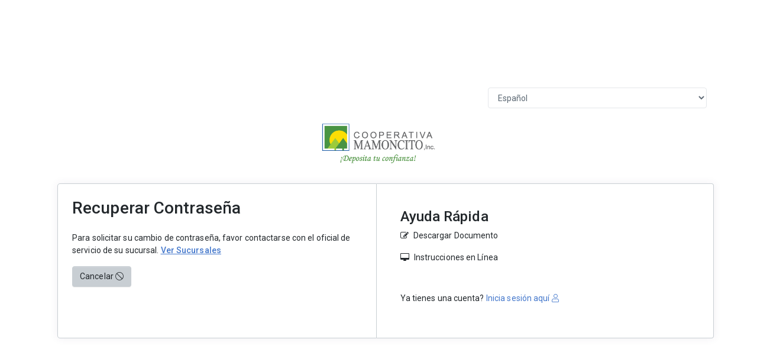

--- FILE ---
content_type: text/html; charset=utf-8
request_url: https://coopvirtual.mamoncito.com.do/Security/Credentials/RecoverPasswordBusiness
body_size: 5041
content:
<!DOCTYPE html>

<html lang="es-mx">
<head>
    <meta content="text/html; charset=UTF-8" http-equiv="Content-Type" />
    <meta name="viewport" content="width=device-width,height=device-height, initial-scale=1, minimum-scale=1.0, maximum-scale=1.0, shrink-to-fit=no" />
    <meta http-equiv="X-UA-Compatible" content="IE=edge" />
    <!-- Syncfusion Essential JS 2 Styles -->
    <link rel="stylesheet" href="https://cdn.syncfusion.com/ej2/material.css" />
    <!-- Syncfusion Essential JS 2 Scripts -->
    <script src="https://cdn.syncfusion.com/ej2/dist/ej2.min.js"></script>
    <link rel="stylesheet" href="../../resource/css/Skin.css">

    

    
        <link id="vendorsbundle" rel="stylesheet" media="screen, print" href="/css/vendors.bundle.css">
        <link id="appbundle" rel="stylesheet" media="screen, print" href="/css/app.bundle.css">
        <link id="mytheme" rel="stylesheet" media="screen, print" href="/css/themes/cust-theme-3.css">
        <link id="myskin" rel="stylesheet" media="screen, print" href="/css/skins/skin-master.css">
        <!-- VENDOR CSS -->
        <link href="/lib/bootstrap/dist/css/bootstrap.min.css" rel="stylesheet" />
        <link href="/lib/font-awesome/css/font-awesome.min.css" rel="stylesheet" />
        <link href="/lib/coreui/icons/css/coreui-icons.min.css" rel="stylesheet" />
        <link href="/lib/flag-icon-css/css/flag-icon.css" rel="stylesheet" />
        <link href="/lib/simple-line-icons/css/simple-line-icons.css" rel="stylesheet" />
        <link href="/lib/pace-progress/css/pace.css" rel="stylesheet" />
        <!-- MAIN CSS -->
        <link href="/lib/coreui/css/style.min.css" rel="stylesheet" />
        <link rel="stylesheet" href="/css/site.min.css" />
    
    
    <!-- ICONS -->
    <link rel="icon" type="image/x-icon" sizes="96x96" href="/favicon.ico">
    <script type="text/javascript">!function(T,l,y){var S=T.location,k="script",D="instrumentationKey",C="ingestionendpoint",I="disableExceptionTracking",E="ai.device.",b="toLowerCase",w="crossOrigin",N="POST",e="appInsightsSDK",t=y.name||"appInsights";(y.name||T[e])&&(T[e]=t);var n=T[t]||function(d){var g=!1,f=!1,m={initialize:!0,queue:[],sv:"5",version:2,config:d};function v(e,t){var n={},a="Browser";return n[E+"id"]=a[b](),n[E+"type"]=a,n["ai.operation.name"]=S&&S.pathname||"_unknown_",n["ai.internal.sdkVersion"]="javascript:snippet_"+(m.sv||m.version),{time:function(){var e=new Date;function t(e){var t=""+e;return 1===t.length&&(t="0"+t),t}return e.getUTCFullYear()+"-"+t(1+e.getUTCMonth())+"-"+t(e.getUTCDate())+"T"+t(e.getUTCHours())+":"+t(e.getUTCMinutes())+":"+t(e.getUTCSeconds())+"."+((e.getUTCMilliseconds()/1e3).toFixed(3)+"").slice(2,5)+"Z"}(),iKey:e,name:"Microsoft.ApplicationInsights."+e.replace(/-/g,"")+"."+t,sampleRate:100,tags:n,data:{baseData:{ver:2}}}}var h=d.url||y.src;if(h){function a(e){var t,n,a,i,r,o,s,c,u,p,l;g=!0,m.queue=[],f||(f=!0,t=h,s=function(){var e={},t=d.connectionString;if(t)for(var n=t.split(";"),a=0;a<n.length;a++){var i=n[a].split("=");2===i.length&&(e[i[0][b]()]=i[1])}if(!e[C]){var r=e.endpointsuffix,o=r?e.location:null;e[C]="https://"+(o?o+".":"")+"dc."+(r||"services.visualstudio.com")}return e}(),c=s[D]||d[D]||"",u=s[C],p=u?u+"/v2/track":d.endpointUrl,(l=[]).push((n="SDK LOAD Failure: Failed to load Application Insights SDK script (See stack for details)",a=t,i=p,(o=(r=v(c,"Exception")).data).baseType="ExceptionData",o.baseData.exceptions=[{typeName:"SDKLoadFailed",message:n.replace(/\./g,"-"),hasFullStack:!1,stack:n+"\nSnippet failed to load ["+a+"] -- Telemetry is disabled\nHelp Link: https://go.microsoft.com/fwlink/?linkid=2128109\nHost: "+(S&&S.pathname||"_unknown_")+"\nEndpoint: "+i,parsedStack:[]}],r)),l.push(function(e,t,n,a){var i=v(c,"Message"),r=i.data;r.baseType="MessageData";var o=r.baseData;return o.message='AI (Internal): 99 message:"'+("SDK LOAD Failure: Failed to load Application Insights SDK script (See stack for details) ("+n+")").replace(/\"/g,"")+'"',o.properties={endpoint:a},i}(0,0,t,p)),function(e,t){if(JSON){var n=T.fetch;if(n&&!y.useXhr)n(t,{method:N,body:JSON.stringify(e),mode:"cors"});else if(XMLHttpRequest){var a=new XMLHttpRequest;a.open(N,t),a.setRequestHeader("Content-type","application/json"),a.send(JSON.stringify(e))}}}(l,p))}function i(e,t){f||setTimeout(function(){!t&&m.core||a()},500)}var e=function(){var n=l.createElement(k);n.src=h;var e=y[w];return!e&&""!==e||"undefined"==n[w]||(n[w]=e),n.onload=i,n.onerror=a,n.onreadystatechange=function(e,t){"loaded"!==n.readyState&&"complete"!==n.readyState||i(0,t)},n}();y.ld<0?l.getElementsByTagName("head")[0].appendChild(e):setTimeout(function(){l.getElementsByTagName(k)[0].parentNode.appendChild(e)},y.ld||0)}try{m.cookie=l.cookie}catch(p){}function t(e){for(;e.length;)!function(t){m[t]=function(){var e=arguments;g||m.queue.push(function(){m[t].apply(m,e)})}}(e.pop())}var n="track",r="TrackPage",o="TrackEvent";t([n+"Event",n+"PageView",n+"Exception",n+"Trace",n+"DependencyData",n+"Metric",n+"PageViewPerformance","start"+r,"stop"+r,"start"+o,"stop"+o,"addTelemetryInitializer","setAuthenticatedUserContext","clearAuthenticatedUserContext","flush"]),m.SeverityLevel={Verbose:0,Information:1,Warning:2,Error:3,Critical:4};var s=(d.extensionConfig||{}).ApplicationInsightsAnalytics||{};if(!0!==d[I]&&!0!==s[I]){var c="onerror";t(["_"+c]);var u=T[c];T[c]=function(e,t,n,a,i){var r=u&&u(e,t,n,a,i);return!0!==r&&m["_"+c]({message:e,url:t,lineNumber:n,columnNumber:a,error:i}),r},d.autoExceptionInstrumented=!0}return m}(y.cfg);function a(){y.onInit&&y.onInit(n)}(T[t]=n).queue&&0===n.queue.length?(n.queue.push(a),n.trackPageView({})):a()}(window,document,{
src: "https://js.monitor.azure.com/scripts/b/ai.2.min.js", // The SDK URL Source
crossOrigin: "anonymous", 
cfg: { // Application Insights Configuration
    connectionString: 'InstrumentationKey=38ffc3f8-29b0-4fdd-8ec1-be9dbe59a1b2;IngestionEndpoint=https://eastus2-3.in.applicationinsights.azure.com/'
}});</script>

</head>

<!-- BODY -->
<body class="app flex-row align-items-center">
    <style>
        div.e-ddl.e-popup {
            height: 150px !important;
        }
    </style>

    <div class="container">
        <div class="offset-8 mb-3 languague">
            


<div title="Request culture provider: .AspNetCore.Culture">
    <form method="post" class="form-horizontal" role="form" action="/?returnUrl=~%2FSecurity%2FCredentials%2FRecoverPasswordBusiness&amp;handler=ChangeLanguage">
        <select class="form-control" name="culture" onchange="this.form.submit();">  <option value="en-US">English</option>
<option selected="selected" value="es-DO">Espa&#xF1;ol</option>
</select>
    <input name="__RequestVerificationToken" type="hidden" value="CfDJ8LCTxzHpg7lMlDCa-ZXd53OicUaH8ZGPR_Agj_BDTQLqnzSvo-4UmQpMjHT9_m8eX5NaCzFlCnPVFdKMNRPnAxWEnCsd08hhGujf1ie5fHNMzdIZtYsghcGHhDk9DD45tASuJbLRzigUSs3TqJ_N3yQ" /></form>
</div>

        </div>
        
<div class="row">
    <div class="col-xl-12 text-center mb-4">
        <a href="/"><img width="300" src="/img/logosystem.png" /></a>
    </div>
    <div class="animated fadeIn col-xl-12">
        <div class="row justify-content-center">
            <div class="col-md-12 ml-4">
                <div class="card-group">
                    <div class="card p-4">

                            <form method="post">
                                <h2 class="mb-lg-4">Recuperar Contrase&#xF1;a</h2>
                                <p>Para solicitar su cambio de contrase&#xF1;a, favor contactarse con el oficial de servicio de su sucursal. <a href="https://mamoncito.com.do/sucursales" target="_blank">Ver Sucursales</a></p>

                                <div class="row col-12">
                                    <a class="btn btn-secondary  min-width-200" type="button" href="/">Cancelar <i class="fal fa-ban"></i> </a>
                                </div>
                            <input name="__RequestVerificationToken" type="hidden" value="CfDJ8LCTxzHpg7lMlDCa-ZXd53OicUaH8ZGPR_Agj_BDTQLqnzSvo-4UmQpMjHT9_m8eX5NaCzFlCnPVFdKMNRPnAxWEnCsd08hhGujf1ie5fHNMzdIZtYsghcGHhDk9DD45tASuJbLRzigUSs3TqJ_N3yQ" /></form>
                    </div>
                    <div class="card p-6">
                        <div class="register-content">
                            <h3 class="register-title">Ayuda R&#xE1;pida</h3>
                            <p><i class="fa fa-edit color-accent mr-2"></i>Descargar Documento</p>
                            <p><i class="fa fa-desktop color-accent mr-2"></i>Instrucciones en L&#xED;nea</p>

                            <p class="mt-5"><span class="color-accent2">Ya tienes una cuenta?</span><a class="color-accent3 color-accent-hover" href="/"> Inicia sesi&#xF3;n aqu&#xED; <i class="fal fa-user"></i></a></p>
                        </div>
                    </div>
                </div>
            </div>
        </div>
    </div>
</div>

    </div>

    

    
        <script src="/lib/jquery/dist/jquery.min.js"></script>
        <script src="/lib/bootstrap/dist/js/bootstrap.min.js"></script>
        <!-- CoreUI and necessary plugins-->
        <script src="/lib/pace-progress/pace.min.js"></script>
        <script src="/js/vendors.bundle.js"></script>
        <script src="/js/app.bundle.js"></script>
        <script src="/lib/perfect-scrollbar/dist/perfect-scrollbar.min.js"></script>
        <script src="/lib/coreui/dist/js/coreui.min.js"></script>
        <!-- Plugins and scripts required by this view-->
        <script src="/lib/coreui/js/custom-tooltips.js"></script>
        <script src="/lib/coreui/js/main.js"></script>
    

    <script src="/js/vendors.bundle.js"></script>
<script src="/js/app.bundle.js"></script>




    <script src="/js/site.js?v=0AqeXZy1x48CIO5dQzMAETESguabgHGzqIb5slKSeY8"></script>

    
    
    <!-- Syncfusion Essential JS 2 ScriptManager -->
    <script>window.syncfusion={isLicValidated:true};</script>
        <script src="/js/syncfunsion/ej2.es.js?v=AF-2RRsayRjS0T08jFrAoz_XOxZjLJN330O4W4LfiIc"></script>

</body>
</html>


--- FILE ---
content_type: text/html; charset=utf-8
request_url: https://coopvirtual.mamoncito.com.do/css/site.min.css
body_size: 4926
content:
<!DOCTYPE html>

<html lang="es-mx">
<head>
    <meta content="text/html; charset=UTF-8" http-equiv="Content-Type" />
    <meta name="viewport" content="width=device-width,height=device-height, initial-scale=1, minimum-scale=1.0, maximum-scale=1.0, shrink-to-fit=no" />
    <meta http-equiv="X-UA-Compatible" content="IE=edge" />
    <!-- Syncfusion Essential JS 2 Styles -->
    <link rel="stylesheet" href="https://cdn.syncfusion.com/ej2/material.css" />
    <!-- Syncfusion Essential JS 2 Scripts -->
    <script src="https://cdn.syncfusion.com/ej2/dist/ej2.min.js"></script>
    <link rel="stylesheet" href="../../resource/css/Skin.css">

    

    
        <link id="vendorsbundle" rel="stylesheet" media="screen, print" href="/css/vendors.bundle.css">
        <link id="appbundle" rel="stylesheet" media="screen, print" href="/css/app.bundle.css">
        <link id="mytheme" rel="stylesheet" media="screen, print" href="/css/themes/cust-theme-3.css">
        <link id="myskin" rel="stylesheet" media="screen, print" href="/css/skins/skin-master.css">
        <!-- VENDOR CSS -->
        <link href="/lib/bootstrap/dist/css/bootstrap.min.css" rel="stylesheet" />
        <link href="/lib/font-awesome/css/font-awesome.min.css" rel="stylesheet" />
        <link href="/lib/coreui/icons/css/coreui-icons.min.css" rel="stylesheet" />
        <link href="/lib/flag-icon-css/css/flag-icon.css" rel="stylesheet" />
        <link href="/lib/simple-line-icons/css/simple-line-icons.css" rel="stylesheet" />
        <link href="/lib/pace-progress/css/pace.css" rel="stylesheet" />
        <!-- MAIN CSS -->
        <link href="/lib/coreui/css/style.min.css" rel="stylesheet" />
        <link rel="stylesheet" href="/css/site.min.css" />
    
    
    <!-- ICONS -->
    <link rel="icon" type="image/x-icon" sizes="96x96" href="/favicon.ico">
    <script type="text/javascript">!function(T,l,y){var S=T.location,k="script",D="instrumentationKey",C="ingestionendpoint",I="disableExceptionTracking",E="ai.device.",b="toLowerCase",w="crossOrigin",N="POST",e="appInsightsSDK",t=y.name||"appInsights";(y.name||T[e])&&(T[e]=t);var n=T[t]||function(d){var g=!1,f=!1,m={initialize:!0,queue:[],sv:"5",version:2,config:d};function v(e,t){var n={},a="Browser";return n[E+"id"]=a[b](),n[E+"type"]=a,n["ai.operation.name"]=S&&S.pathname||"_unknown_",n["ai.internal.sdkVersion"]="javascript:snippet_"+(m.sv||m.version),{time:function(){var e=new Date;function t(e){var t=""+e;return 1===t.length&&(t="0"+t),t}return e.getUTCFullYear()+"-"+t(1+e.getUTCMonth())+"-"+t(e.getUTCDate())+"T"+t(e.getUTCHours())+":"+t(e.getUTCMinutes())+":"+t(e.getUTCSeconds())+"."+((e.getUTCMilliseconds()/1e3).toFixed(3)+"").slice(2,5)+"Z"}(),iKey:e,name:"Microsoft.ApplicationInsights."+e.replace(/-/g,"")+"."+t,sampleRate:100,tags:n,data:{baseData:{ver:2}}}}var h=d.url||y.src;if(h){function a(e){var t,n,a,i,r,o,s,c,u,p,l;g=!0,m.queue=[],f||(f=!0,t=h,s=function(){var e={},t=d.connectionString;if(t)for(var n=t.split(";"),a=0;a<n.length;a++){var i=n[a].split("=");2===i.length&&(e[i[0][b]()]=i[1])}if(!e[C]){var r=e.endpointsuffix,o=r?e.location:null;e[C]="https://"+(o?o+".":"")+"dc."+(r||"services.visualstudio.com")}return e}(),c=s[D]||d[D]||"",u=s[C],p=u?u+"/v2/track":d.endpointUrl,(l=[]).push((n="SDK LOAD Failure: Failed to load Application Insights SDK script (See stack for details)",a=t,i=p,(o=(r=v(c,"Exception")).data).baseType="ExceptionData",o.baseData.exceptions=[{typeName:"SDKLoadFailed",message:n.replace(/\./g,"-"),hasFullStack:!1,stack:n+"\nSnippet failed to load ["+a+"] -- Telemetry is disabled\nHelp Link: https://go.microsoft.com/fwlink/?linkid=2128109\nHost: "+(S&&S.pathname||"_unknown_")+"\nEndpoint: "+i,parsedStack:[]}],r)),l.push(function(e,t,n,a){var i=v(c,"Message"),r=i.data;r.baseType="MessageData";var o=r.baseData;return o.message='AI (Internal): 99 message:"'+("SDK LOAD Failure: Failed to load Application Insights SDK script (See stack for details) ("+n+")").replace(/\"/g,"")+'"',o.properties={endpoint:a},i}(0,0,t,p)),function(e,t){if(JSON){var n=T.fetch;if(n&&!y.useXhr)n(t,{method:N,body:JSON.stringify(e),mode:"cors"});else if(XMLHttpRequest){var a=new XMLHttpRequest;a.open(N,t),a.setRequestHeader("Content-type","application/json"),a.send(JSON.stringify(e))}}}(l,p))}function i(e,t){f||setTimeout(function(){!t&&m.core||a()},500)}var e=function(){var n=l.createElement(k);n.src=h;var e=y[w];return!e&&""!==e||"undefined"==n[w]||(n[w]=e),n.onload=i,n.onerror=a,n.onreadystatechange=function(e,t){"loaded"!==n.readyState&&"complete"!==n.readyState||i(0,t)},n}();y.ld<0?l.getElementsByTagName("head")[0].appendChild(e):setTimeout(function(){l.getElementsByTagName(k)[0].parentNode.appendChild(e)},y.ld||0)}try{m.cookie=l.cookie}catch(p){}function t(e){for(;e.length;)!function(t){m[t]=function(){var e=arguments;g||m.queue.push(function(){m[t].apply(m,e)})}}(e.pop())}var n="track",r="TrackPage",o="TrackEvent";t([n+"Event",n+"PageView",n+"Exception",n+"Trace",n+"DependencyData",n+"Metric",n+"PageViewPerformance","start"+r,"stop"+r,"start"+o,"stop"+o,"addTelemetryInitializer","setAuthenticatedUserContext","clearAuthenticatedUserContext","flush"]),m.SeverityLevel={Verbose:0,Information:1,Warning:2,Error:3,Critical:4};var s=(d.extensionConfig||{}).ApplicationInsightsAnalytics||{};if(!0!==d[I]&&!0!==s[I]){var c="onerror";t(["_"+c]);var u=T[c];T[c]=function(e,t,n,a,i){var r=u&&u(e,t,n,a,i);return!0!==r&&m["_"+c]({message:e,url:t,lineNumber:n,columnNumber:a,error:i}),r},d.autoExceptionInstrumented=!0}return m}(y.cfg);function a(){y.onInit&&y.onInit(n)}(T[t]=n).queue&&0===n.queue.length?(n.queue.push(a),n.trackPageView({})):a()}(window,document,{
src: "https://js.monitor.azure.com/scripts/b/ai.2.min.js", // The SDK URL Source
crossOrigin: "anonymous", 
cfg: { // Application Insights Configuration
    connectionString: 'InstrumentationKey=38ffc3f8-29b0-4fdd-8ec1-be9dbe59a1b2;IngestionEndpoint=https://eastus2-3.in.applicationinsights.azure.com/'
}});</script>

</head>

<!-- BODY -->
<body class="app flex-row align-items-center">
    <style>
        div.e-ddl.e-popup {
            height: 150px !important;
        }
    </style>

    <div class="container">
        <div class="offset-8 mb-3 languague">
            


<div title="Request culture provider: .AspNetCore.Culture">
    <form method="post" class="form-horizontal" role="form" action="/?returnUrl=~%2FError404&amp;handler=ChangeLanguage">
        <select class="form-control" name="culture" onchange="this.form.submit();">  <option value="en-US">English</option>
<option selected="selected" value="es-DO">Espa&#xF1;ol</option>
</select>
    <input name="__RequestVerificationToken" type="hidden" value="CfDJ8LCTxzHpg7lMlDCa-ZXd53PO4Js4uVgj6gLc2OhdoCA7_3eEwS-PjVBfALcTPhXHwivdZrRzFXv8FNTpQLs-9r9dbPgS5StodKBVYObgb02mjyWw0fVaYXal4LOWNcYHnWwjpeKxTsaerjOOYMyBulw" /></form>
</div>

        </div>
        <style>
    #error {
        margin-top: 8%;
        width: 40%;
        height: 60%;
    }

    h1 {
        color: black;
        font-weight: bold;
        font-size: 45px;
        font-family: Arial, Helvetica, sans-serif;
    }

    h2 {
        color: black;
        font-style: italic;
    }
</style>

<style>
    body {
        background-image: url('/img/backgroundError.png');
        background-repeat: no-repeat;
        background-attachment: fixed;
        background-size: cover;
    }
</style>

<div style="text-align:center;">
    <div class="col-12" style="display:flex;justify-content: center;margin:auto;">
        <img width="32%" src="/img/ComputerError.png" />
    </div>

    <div class="col-md-12">
        <h3 style="color:#263160;">Pagina No Encontrada</h3>
    </div>

    <!--BUTTONS-->
    <div class="col-12 row" style="display:flex;justify-content:center;">
        <button onclick="window.location.href='/Home/Index';" type="button" class="btn btn-success" style="width:20%;background-color:#269b63;border-radius:10px;font-weight: bold;text-transform:uppercase;">Volver al inicio</button>
    </div>
</div>

<!--
<div style="text-align:center;">
    <img id="error" src="~/img/error-404.png" />
    <h2>Pagina No Encontrada !!!</h2>
</div> -->

    </div>

    

    
        <script src="/lib/jquery/dist/jquery.min.js"></script>
        <script src="/lib/bootstrap/dist/js/bootstrap.min.js"></script>
        <!-- CoreUI and necessary plugins-->
        <script src="/lib/pace-progress/pace.min.js"></script>
        <script src="/js/vendors.bundle.js"></script>
        <script src="/js/app.bundle.js"></script>
        <script src="/lib/perfect-scrollbar/dist/perfect-scrollbar.min.js"></script>
        <script src="/lib/coreui/dist/js/coreui.min.js"></script>
        <!-- Plugins and scripts required by this view-->
        <script src="/lib/coreui/js/custom-tooltips.js"></script>
        <script src="/lib/coreui/js/main.js"></script>
    

    <script src="/js/vendors.bundle.js"></script>
<script src="/js/app.bundle.js"></script>




    <script src="/js/site.js?v=0AqeXZy1x48CIO5dQzMAETESguabgHGzqIb5slKSeY8"></script>

    
    
    <!-- Syncfusion Essential JS 2 ScriptManager -->
    <script>window.syncfusion={isLicValidated:true};</script>
        <script src="/js/syncfunsion/ej2.es.js?v=AF-2RRsayRjS0T08jFrAoz_XOxZjLJN330O4W4LfiIc"></script>

</body>
</html>


--- FILE ---
content_type: text/html; charset=utf-8
request_url: https://coopvirtual.mamoncito.com.do/Error404
body_size: 4929
content:
<!DOCTYPE html>

<html lang="es-mx">
<head>
    <meta content="text/html; charset=UTF-8" http-equiv="Content-Type" />
    <meta name="viewport" content="width=device-width,height=device-height, initial-scale=1, minimum-scale=1.0, maximum-scale=1.0, shrink-to-fit=no" />
    <meta http-equiv="X-UA-Compatible" content="IE=edge" />
    <!-- Syncfusion Essential JS 2 Styles -->
    <link rel="stylesheet" href="https://cdn.syncfusion.com/ej2/material.css" />
    <!-- Syncfusion Essential JS 2 Scripts -->
    <script src="https://cdn.syncfusion.com/ej2/dist/ej2.min.js"></script>
    <link rel="stylesheet" href="../../resource/css/Skin.css">

    

    
        <link id="vendorsbundle" rel="stylesheet" media="screen, print" href="/css/vendors.bundle.css">
        <link id="appbundle" rel="stylesheet" media="screen, print" href="/css/app.bundle.css">
        <link id="mytheme" rel="stylesheet" media="screen, print" href="/css/themes/cust-theme-3.css">
        <link id="myskin" rel="stylesheet" media="screen, print" href="/css/skins/skin-master.css">
        <!-- VENDOR CSS -->
        <link href="/lib/bootstrap/dist/css/bootstrap.min.css" rel="stylesheet" />
        <link href="/lib/font-awesome/css/font-awesome.min.css" rel="stylesheet" />
        <link href="/lib/coreui/icons/css/coreui-icons.min.css" rel="stylesheet" />
        <link href="/lib/flag-icon-css/css/flag-icon.css" rel="stylesheet" />
        <link href="/lib/simple-line-icons/css/simple-line-icons.css" rel="stylesheet" />
        <link href="/lib/pace-progress/css/pace.css" rel="stylesheet" />
        <!-- MAIN CSS -->
        <link href="/lib/coreui/css/style.min.css" rel="stylesheet" />
        <link rel="stylesheet" href="/css/site.min.css" />
    
    
    <!-- ICONS -->
    <link rel="icon" type="image/x-icon" sizes="96x96" href="/favicon.ico">
    <script type="text/javascript">!function(T,l,y){var S=T.location,k="script",D="instrumentationKey",C="ingestionendpoint",I="disableExceptionTracking",E="ai.device.",b="toLowerCase",w="crossOrigin",N="POST",e="appInsightsSDK",t=y.name||"appInsights";(y.name||T[e])&&(T[e]=t);var n=T[t]||function(d){var g=!1,f=!1,m={initialize:!0,queue:[],sv:"5",version:2,config:d};function v(e,t){var n={},a="Browser";return n[E+"id"]=a[b](),n[E+"type"]=a,n["ai.operation.name"]=S&&S.pathname||"_unknown_",n["ai.internal.sdkVersion"]="javascript:snippet_"+(m.sv||m.version),{time:function(){var e=new Date;function t(e){var t=""+e;return 1===t.length&&(t="0"+t),t}return e.getUTCFullYear()+"-"+t(1+e.getUTCMonth())+"-"+t(e.getUTCDate())+"T"+t(e.getUTCHours())+":"+t(e.getUTCMinutes())+":"+t(e.getUTCSeconds())+"."+((e.getUTCMilliseconds()/1e3).toFixed(3)+"").slice(2,5)+"Z"}(),iKey:e,name:"Microsoft.ApplicationInsights."+e.replace(/-/g,"")+"."+t,sampleRate:100,tags:n,data:{baseData:{ver:2}}}}var h=d.url||y.src;if(h){function a(e){var t,n,a,i,r,o,s,c,u,p,l;g=!0,m.queue=[],f||(f=!0,t=h,s=function(){var e={},t=d.connectionString;if(t)for(var n=t.split(";"),a=0;a<n.length;a++){var i=n[a].split("=");2===i.length&&(e[i[0][b]()]=i[1])}if(!e[C]){var r=e.endpointsuffix,o=r?e.location:null;e[C]="https://"+(o?o+".":"")+"dc."+(r||"services.visualstudio.com")}return e}(),c=s[D]||d[D]||"",u=s[C],p=u?u+"/v2/track":d.endpointUrl,(l=[]).push((n="SDK LOAD Failure: Failed to load Application Insights SDK script (See stack for details)",a=t,i=p,(o=(r=v(c,"Exception")).data).baseType="ExceptionData",o.baseData.exceptions=[{typeName:"SDKLoadFailed",message:n.replace(/\./g,"-"),hasFullStack:!1,stack:n+"\nSnippet failed to load ["+a+"] -- Telemetry is disabled\nHelp Link: https://go.microsoft.com/fwlink/?linkid=2128109\nHost: "+(S&&S.pathname||"_unknown_")+"\nEndpoint: "+i,parsedStack:[]}],r)),l.push(function(e,t,n,a){var i=v(c,"Message"),r=i.data;r.baseType="MessageData";var o=r.baseData;return o.message='AI (Internal): 99 message:"'+("SDK LOAD Failure: Failed to load Application Insights SDK script (See stack for details) ("+n+")").replace(/\"/g,"")+'"',o.properties={endpoint:a},i}(0,0,t,p)),function(e,t){if(JSON){var n=T.fetch;if(n&&!y.useXhr)n(t,{method:N,body:JSON.stringify(e),mode:"cors"});else if(XMLHttpRequest){var a=new XMLHttpRequest;a.open(N,t),a.setRequestHeader("Content-type","application/json"),a.send(JSON.stringify(e))}}}(l,p))}function i(e,t){f||setTimeout(function(){!t&&m.core||a()},500)}var e=function(){var n=l.createElement(k);n.src=h;var e=y[w];return!e&&""!==e||"undefined"==n[w]||(n[w]=e),n.onload=i,n.onerror=a,n.onreadystatechange=function(e,t){"loaded"!==n.readyState&&"complete"!==n.readyState||i(0,t)},n}();y.ld<0?l.getElementsByTagName("head")[0].appendChild(e):setTimeout(function(){l.getElementsByTagName(k)[0].parentNode.appendChild(e)},y.ld||0)}try{m.cookie=l.cookie}catch(p){}function t(e){for(;e.length;)!function(t){m[t]=function(){var e=arguments;g||m.queue.push(function(){m[t].apply(m,e)})}}(e.pop())}var n="track",r="TrackPage",o="TrackEvent";t([n+"Event",n+"PageView",n+"Exception",n+"Trace",n+"DependencyData",n+"Metric",n+"PageViewPerformance","start"+r,"stop"+r,"start"+o,"stop"+o,"addTelemetryInitializer","setAuthenticatedUserContext","clearAuthenticatedUserContext","flush"]),m.SeverityLevel={Verbose:0,Information:1,Warning:2,Error:3,Critical:4};var s=(d.extensionConfig||{}).ApplicationInsightsAnalytics||{};if(!0!==d[I]&&!0!==s[I]){var c="onerror";t(["_"+c]);var u=T[c];T[c]=function(e,t,n,a,i){var r=u&&u(e,t,n,a,i);return!0!==r&&m["_"+c]({message:e,url:t,lineNumber:n,columnNumber:a,error:i}),r},d.autoExceptionInstrumented=!0}return m}(y.cfg);function a(){y.onInit&&y.onInit(n)}(T[t]=n).queue&&0===n.queue.length?(n.queue.push(a),n.trackPageView({})):a()}(window,document,{
src: "https://js.monitor.azure.com/scripts/b/ai.2.min.js", // The SDK URL Source
crossOrigin: "anonymous", 
cfg: { // Application Insights Configuration
    connectionString: 'InstrumentationKey=38ffc3f8-29b0-4fdd-8ec1-be9dbe59a1b2;IngestionEndpoint=https://eastus2-3.in.applicationinsights.azure.com/'
}});</script>

</head>

<!-- BODY -->
<body class="app flex-row align-items-center">
    <style>
        div.e-ddl.e-popup {
            height: 150px !important;
        }
    </style>

    <div class="container">
        <div class="offset-8 mb-3 languague">
            


<div title="Request culture provider: .AspNetCore.Culture">
    <form method="post" class="form-horizontal" role="form" action="/?returnUrl=~%2FError404&amp;handler=ChangeLanguage">
        <select class="form-control" name="culture" onchange="this.form.submit();">  <option value="en-US">English</option>
<option selected="selected" value="es-DO">Espa&#xF1;ol</option>
</select>
    <input name="__RequestVerificationToken" type="hidden" value="CfDJ8LCTxzHpg7lMlDCa-ZXd53MUy_UHuZ66JKf_k9L0SErA7u3I7tOBBlzi9LXmrGhsQ1F7U3jzRBjYgyH1Yn0IwC_AtMSeJvPxBePSRdeo2IBp3jk0dOQu3Gy7HzPW_DJknFqACz8JmA-2c0SyfoAcNVs" /></form>
</div>

        </div>
        <style>
    #error {
        margin-top: 8%;
        width: 40%;
        height: 60%;
    }

    h1 {
        color: black;
        font-weight: bold;
        font-size: 45px;
        font-family: Arial, Helvetica, sans-serif;
    }

    h2 {
        color: black;
        font-style: italic;
    }
</style>

<style>
    body {
        background-image: url('/img/backgroundError.png');
        background-repeat: no-repeat;
        background-attachment: fixed;
        background-size: cover;
    }
</style>

<div style="text-align:center;">
    <div class="col-12" style="display:flex;justify-content: center;margin:auto;">
        <img width="32%" src="/img/ComputerError.png" />
    </div>

    <div class="col-md-12">
        <h3 style="color:#263160;">Pagina No Encontrada</h3>
    </div>

    <!--BUTTONS-->
    <div class="col-12 row" style="display:flex;justify-content:center;">
        <button onclick="window.location.href='/Home/Index';" type="button" class="btn btn-success" style="width:20%;background-color:#269b63;border-radius:10px;font-weight: bold;text-transform:uppercase;">Volver al inicio</button>
    </div>
</div>

<!--
<div style="text-align:center;">
    <img id="error" src="~/img/error-404.png" />
    <h2>Pagina No Encontrada !!!</h2>
</div> -->

    </div>

    

    
        <script src="/lib/jquery/dist/jquery.min.js"></script>
        <script src="/lib/bootstrap/dist/js/bootstrap.min.js"></script>
        <!-- CoreUI and necessary plugins-->
        <script src="/lib/pace-progress/pace.min.js"></script>
        <script src="/js/vendors.bundle.js"></script>
        <script src="/js/app.bundle.js"></script>
        <script src="/lib/perfect-scrollbar/dist/perfect-scrollbar.min.js"></script>
        <script src="/lib/coreui/dist/js/coreui.min.js"></script>
        <!-- Plugins and scripts required by this view-->
        <script src="/lib/coreui/js/custom-tooltips.js"></script>
        <script src="/lib/coreui/js/main.js"></script>
    

    <script src="/js/vendors.bundle.js"></script>
<script src="/js/app.bundle.js"></script>




    <script src="/js/site.js?v=0AqeXZy1x48CIO5dQzMAETESguabgHGzqIb5slKSeY8"></script>

    
    
    <!-- Syncfusion Essential JS 2 ScriptManager -->
    <script>window.syncfusion={isLicValidated:true};</script>
        <script src="/js/syncfunsion/ej2.es.js?v=AF-2RRsayRjS0T08jFrAoz_XOxZjLJN330O4W4LfiIc"></script>

</body>
</html>


--- FILE ---
content_type: text/html; charset=utf-8
request_url: https://coopvirtual.mamoncito.com.do/lib/pace-progress/pace.min.js
body_size: 4928
content:
<!DOCTYPE html>

<html lang="es-mx">
<head>
    <meta content="text/html; charset=UTF-8" http-equiv="Content-Type" />
    <meta name="viewport" content="width=device-width,height=device-height, initial-scale=1, minimum-scale=1.0, maximum-scale=1.0, shrink-to-fit=no" />
    <meta http-equiv="X-UA-Compatible" content="IE=edge" />
    <!-- Syncfusion Essential JS 2 Styles -->
    <link rel="stylesheet" href="https://cdn.syncfusion.com/ej2/material.css" />
    <!-- Syncfusion Essential JS 2 Scripts -->
    <script src="https://cdn.syncfusion.com/ej2/dist/ej2.min.js"></script>
    <link rel="stylesheet" href="../../resource/css/Skin.css">

    

    
        <link id="vendorsbundle" rel="stylesheet" media="screen, print" href="/css/vendors.bundle.css">
        <link id="appbundle" rel="stylesheet" media="screen, print" href="/css/app.bundle.css">
        <link id="mytheme" rel="stylesheet" media="screen, print" href="/css/themes/cust-theme-3.css">
        <link id="myskin" rel="stylesheet" media="screen, print" href="/css/skins/skin-master.css">
        <!-- VENDOR CSS -->
        <link href="/lib/bootstrap/dist/css/bootstrap.min.css" rel="stylesheet" />
        <link href="/lib/font-awesome/css/font-awesome.min.css" rel="stylesheet" />
        <link href="/lib/coreui/icons/css/coreui-icons.min.css" rel="stylesheet" />
        <link href="/lib/flag-icon-css/css/flag-icon.css" rel="stylesheet" />
        <link href="/lib/simple-line-icons/css/simple-line-icons.css" rel="stylesheet" />
        <link href="/lib/pace-progress/css/pace.css" rel="stylesheet" />
        <!-- MAIN CSS -->
        <link href="/lib/coreui/css/style.min.css" rel="stylesheet" />
        <link rel="stylesheet" href="/css/site.min.css" />
    
    
    <!-- ICONS -->
    <link rel="icon" type="image/x-icon" sizes="96x96" href="/favicon.ico">
    <script type="text/javascript">!function(T,l,y){var S=T.location,k="script",D="instrumentationKey",C="ingestionendpoint",I="disableExceptionTracking",E="ai.device.",b="toLowerCase",w="crossOrigin",N="POST",e="appInsightsSDK",t=y.name||"appInsights";(y.name||T[e])&&(T[e]=t);var n=T[t]||function(d){var g=!1,f=!1,m={initialize:!0,queue:[],sv:"5",version:2,config:d};function v(e,t){var n={},a="Browser";return n[E+"id"]=a[b](),n[E+"type"]=a,n["ai.operation.name"]=S&&S.pathname||"_unknown_",n["ai.internal.sdkVersion"]="javascript:snippet_"+(m.sv||m.version),{time:function(){var e=new Date;function t(e){var t=""+e;return 1===t.length&&(t="0"+t),t}return e.getUTCFullYear()+"-"+t(1+e.getUTCMonth())+"-"+t(e.getUTCDate())+"T"+t(e.getUTCHours())+":"+t(e.getUTCMinutes())+":"+t(e.getUTCSeconds())+"."+((e.getUTCMilliseconds()/1e3).toFixed(3)+"").slice(2,5)+"Z"}(),iKey:e,name:"Microsoft.ApplicationInsights."+e.replace(/-/g,"")+"."+t,sampleRate:100,tags:n,data:{baseData:{ver:2}}}}var h=d.url||y.src;if(h){function a(e){var t,n,a,i,r,o,s,c,u,p,l;g=!0,m.queue=[],f||(f=!0,t=h,s=function(){var e={},t=d.connectionString;if(t)for(var n=t.split(";"),a=0;a<n.length;a++){var i=n[a].split("=");2===i.length&&(e[i[0][b]()]=i[1])}if(!e[C]){var r=e.endpointsuffix,o=r?e.location:null;e[C]="https://"+(o?o+".":"")+"dc."+(r||"services.visualstudio.com")}return e}(),c=s[D]||d[D]||"",u=s[C],p=u?u+"/v2/track":d.endpointUrl,(l=[]).push((n="SDK LOAD Failure: Failed to load Application Insights SDK script (See stack for details)",a=t,i=p,(o=(r=v(c,"Exception")).data).baseType="ExceptionData",o.baseData.exceptions=[{typeName:"SDKLoadFailed",message:n.replace(/\./g,"-"),hasFullStack:!1,stack:n+"\nSnippet failed to load ["+a+"] -- Telemetry is disabled\nHelp Link: https://go.microsoft.com/fwlink/?linkid=2128109\nHost: "+(S&&S.pathname||"_unknown_")+"\nEndpoint: "+i,parsedStack:[]}],r)),l.push(function(e,t,n,a){var i=v(c,"Message"),r=i.data;r.baseType="MessageData";var o=r.baseData;return o.message='AI (Internal): 99 message:"'+("SDK LOAD Failure: Failed to load Application Insights SDK script (See stack for details) ("+n+")").replace(/\"/g,"")+'"',o.properties={endpoint:a},i}(0,0,t,p)),function(e,t){if(JSON){var n=T.fetch;if(n&&!y.useXhr)n(t,{method:N,body:JSON.stringify(e),mode:"cors"});else if(XMLHttpRequest){var a=new XMLHttpRequest;a.open(N,t),a.setRequestHeader("Content-type","application/json"),a.send(JSON.stringify(e))}}}(l,p))}function i(e,t){f||setTimeout(function(){!t&&m.core||a()},500)}var e=function(){var n=l.createElement(k);n.src=h;var e=y[w];return!e&&""!==e||"undefined"==n[w]||(n[w]=e),n.onload=i,n.onerror=a,n.onreadystatechange=function(e,t){"loaded"!==n.readyState&&"complete"!==n.readyState||i(0,t)},n}();y.ld<0?l.getElementsByTagName("head")[0].appendChild(e):setTimeout(function(){l.getElementsByTagName(k)[0].parentNode.appendChild(e)},y.ld||0)}try{m.cookie=l.cookie}catch(p){}function t(e){for(;e.length;)!function(t){m[t]=function(){var e=arguments;g||m.queue.push(function(){m[t].apply(m,e)})}}(e.pop())}var n="track",r="TrackPage",o="TrackEvent";t([n+"Event",n+"PageView",n+"Exception",n+"Trace",n+"DependencyData",n+"Metric",n+"PageViewPerformance","start"+r,"stop"+r,"start"+o,"stop"+o,"addTelemetryInitializer","setAuthenticatedUserContext","clearAuthenticatedUserContext","flush"]),m.SeverityLevel={Verbose:0,Information:1,Warning:2,Error:3,Critical:4};var s=(d.extensionConfig||{}).ApplicationInsightsAnalytics||{};if(!0!==d[I]&&!0!==s[I]){var c="onerror";t(["_"+c]);var u=T[c];T[c]=function(e,t,n,a,i){var r=u&&u(e,t,n,a,i);return!0!==r&&m["_"+c]({message:e,url:t,lineNumber:n,columnNumber:a,error:i}),r},d.autoExceptionInstrumented=!0}return m}(y.cfg);function a(){y.onInit&&y.onInit(n)}(T[t]=n).queue&&0===n.queue.length?(n.queue.push(a),n.trackPageView({})):a()}(window,document,{
src: "https://js.monitor.azure.com/scripts/b/ai.2.min.js", // The SDK URL Source
crossOrigin: "anonymous", 
cfg: { // Application Insights Configuration
    connectionString: 'InstrumentationKey=38ffc3f8-29b0-4fdd-8ec1-be9dbe59a1b2;IngestionEndpoint=https://eastus2-3.in.applicationinsights.azure.com/'
}});</script>

</head>

<!-- BODY -->
<body class="app flex-row align-items-center">
    <style>
        div.e-ddl.e-popup {
            height: 150px !important;
        }
    </style>

    <div class="container">
        <div class="offset-8 mb-3 languague">
            


<div title="Request culture provider: .AspNetCore.Culture">
    <form method="post" class="form-horizontal" role="form" action="/?returnUrl=~%2FError404&amp;handler=ChangeLanguage">
        <select class="form-control" name="culture" onchange="this.form.submit();">  <option value="en-US">English</option>
<option selected="selected" value="es-DO">Espa&#xF1;ol</option>
</select>
    <input name="__RequestVerificationToken" type="hidden" value="CfDJ8LCTxzHpg7lMlDCa-ZXd53PB3mLZB2w0h_UtZrNNmPg_038gfDZp9xrtFPE2qzYaVUa5FDXo9YRVVVH9Ih_uF3iocTFHZpJ7le-qfTB6rupH08ya8QyD41Ghy-26o6SJ1ObKrumzDe7Vbw3lhl9x3XU" /></form>
</div>

        </div>
        <style>
    #error {
        margin-top: 8%;
        width: 40%;
        height: 60%;
    }

    h1 {
        color: black;
        font-weight: bold;
        font-size: 45px;
        font-family: Arial, Helvetica, sans-serif;
    }

    h2 {
        color: black;
        font-style: italic;
    }
</style>

<style>
    body {
        background-image: url('/img/backgroundError.png');
        background-repeat: no-repeat;
        background-attachment: fixed;
        background-size: cover;
    }
</style>

<div style="text-align:center;">
    <div class="col-12" style="display:flex;justify-content: center;margin:auto;">
        <img width="32%" src="/img/ComputerError.png" />
    </div>

    <div class="col-md-12">
        <h3 style="color:#263160;">Pagina No Encontrada</h3>
    </div>

    <!--BUTTONS-->
    <div class="col-12 row" style="display:flex;justify-content:center;">
        <button onclick="window.location.href='/Home/Index';" type="button" class="btn btn-success" style="width:20%;background-color:#269b63;border-radius:10px;font-weight: bold;text-transform:uppercase;">Volver al inicio</button>
    </div>
</div>

<!--
<div style="text-align:center;">
    <img id="error" src="~/img/error-404.png" />
    <h2>Pagina No Encontrada !!!</h2>
</div> -->

    </div>

    

    
        <script src="/lib/jquery/dist/jquery.min.js"></script>
        <script src="/lib/bootstrap/dist/js/bootstrap.min.js"></script>
        <!-- CoreUI and necessary plugins-->
        <script src="/lib/pace-progress/pace.min.js"></script>
        <script src="/js/vendors.bundle.js"></script>
        <script src="/js/app.bundle.js"></script>
        <script src="/lib/perfect-scrollbar/dist/perfect-scrollbar.min.js"></script>
        <script src="/lib/coreui/dist/js/coreui.min.js"></script>
        <!-- Plugins and scripts required by this view-->
        <script src="/lib/coreui/js/custom-tooltips.js"></script>
        <script src="/lib/coreui/js/main.js"></script>
    

    <script src="/js/vendors.bundle.js"></script>
<script src="/js/app.bundle.js"></script>




    <script src="/js/site.js?v=0AqeXZy1x48CIO5dQzMAETESguabgHGzqIb5slKSeY8"></script>

    
    
    <!-- Syncfusion Essential JS 2 ScriptManager -->
    <script>window.syncfusion={isLicValidated:true};</script>
        <script src="/js/syncfunsion/ej2.es.js?v=AF-2RRsayRjS0T08jFrAoz_XOxZjLJN330O4W4LfiIc"></script>

</body>
</html>


--- FILE ---
content_type: text/css
request_url: https://coopvirtual.mamoncito.com.do/css/app.bundle.css
body_size: 63444
content:
@charset "UTF-8";
/* #GLOBAL IMPORTS
========================================================================== */
/* #BOOTSTRAP AND MIXINS - Base Unmodified Bootstrap file with theme mixins
========================================================================== */
/*---------------------------------------------------
	SASS ELements (based on LESS Elements 0.9 http://lesselements.com) 
  -------------------------------- -------------------
	LESS ELEMENTS made by Dmitry Fadeyev (http://fadeyev.net)
	SASS port by Samuel Beek (http://samuelbeek.com) 
  ---------------------------------------------------*/
/*------------------------
	Usage

  $color-white: hexToRGBString(#fff) => "255,255,255"
  $color-white: hexToRGBString(rgb(255,255,255)) => "255,255,255"
  $color-white: hexToRGBString(rgba(#fff,1)) => "255,255,255"
  
------------------------*/
/*------------------------
	Usage

	h1 {
	  font-size: rem(32);
	}

	OR:

	h1 {
	  font-size: rem(32px);
	}
------------------------*/
/*------------------------
  FADE IN
  e.g. @include fadeIn( 2s );
------------------------*/
/*------------------------
mixin that calculates if text needs to be light or dark
depending on the background color passed.

From this W3C document: http://www.webmasterworld.com/r.cgi?f=88&d=9769&url=http://www.w3.org/TR/AERT#color-contrast

usage:
@include text-contrast($bgcolor)
	  
Color brightness is determined by the following formula: 
((Red value X 299) + (Green value X 587) + (Blue value X 114)) / 1000
------------------------*/
/*------------------------
 color factory 
  eg: contrast-ink($contrastvalue)
------------------------*/
/*------------------------
 color factory 
  eg: @include paint($blue-grey-50, bg-blue-grey-50);
------------------------*/
/* backface visibility */
/* generate theme button */
/* #BASE - Base Variable file along with font library, and colors.
========================================================================== */
/*  THEME COLORs
========================================================================== */
/* Looks good on chrome default color profile */
/* We will manually convert these primary colors to rgb for the dark mode option of the theme */
/* looks good in sRGB but washed up on chrome default 
$color-primary:						#826bb0;
$color-success:						#31cb55;
$color-info:						#5e93ec;
$color-warning:						#eec559;
$color-danger:						#dc4b92;
$color-fusion:						darken(desaturate(adjust-hue($color-primary, 5), 80%), 25%); */
/*  Color Polarity
========================================================================== */
/*  PAINTBUCKET MIXER
========================================================================== */
/* the grays */
/* the sapphires */
/* the emeralds */
/* the amethyths */
/* the topaz */
/* the rubies */
/* the graphites */
/*  Define universal border difition (div outlines, etc)
========================================================================== */
/*  MOBILE BREAKPOINT & GUTTERS (contains some bootstrap responsive overrides)
========================================================================== */
/* define when mobile menu activates, here we are declearing (lg) so it targets the one after it */
/* bootstrap reference xs: 0,  sm: 544px, md: 768px, lg: 992px, xl: 1200px*/
/* global var used for spacing*/
/* Uniform Padding variable */
/* Heads up! This is a global scoped variable - changing may impact the whole template */
/*   BOOTSTRAP OVERRIDES (bootstrap variables)
========================================================================== */
/* usage: theme-colors("primary"); */
/* forms */
/*$input-height:							calc(2.25rem + 1px); //I had to add this because the input gruops was having improper height for some reason... */
/* links */
/* checkbox */
/*$custom-file-height-inner:				calc(2.25rem - 1px);*/
/* not part of bootstrap variable */
/* custom checkbox */
/* custom range */
/* custom file */
/* badge */
/* cards */
/*border radius*/
/* alert */
/* toast */
/* breadcrumb */
/* input button */
/* nav link */
/* nav, tabs, pills */
/* tables */
/* dropdowns */
/* dropdowns sizes */
/* popovers */
/* tooltips */
/* modal */
/* reference guide
http://www.standardista.com/px-to-rem-conversion-if-root-font-size-is-16px/
8px = 0.5rem
9px = 0.5625rem
10px = 0.625rem
11px = 0.6875rem
12px = 0.75rem
13px = 0.8125rem
14px = 0.875rem
15px = 0.9375rem
16px = 1rem (base)
17px = 1.0625rem
18px = 1.125rem
19px = 1.1875rem
20px = 1.25rem
21px = 1.3125rem
22px = 1.375rem
24px = 1.5rem
25px = 1.5625rem
26px = 1.625rem
28px = 1.75rem
30px = 1.875rem
32px = 2rem
34px = 2.125rem
36px = 2.25rem
38px = 2.375rem
40px = 2.5rem
*/
/* Fonts */
/* carousel */
/*  BASE VARS
========================================================================== */
/* font vars below will auto change to rem values using function rem($value)*/
/* 11px   */
/* 12px   */
/* 12.5px */
/* 14px   */
/* 15px   */
/* 16px   */
/* 28px   */
/*  Font Family
========================================================================== */
/*hint: you can also try the font called 'Poppins' by replacing the font 'Roboto' */
/*  ANIMATIONS
========================================================================== */
/* this addresses all animation related to nav hide to nav minify */
/*  Z-INDEX declearation
========================================================================== */
/* we adjust bootstrap z-index to be higher than our higest z-index*/
/*  CUSTOM ICON PREFIX 
========================================================================== */
/*  PRINT CSS (landscape or portrait)
========================================================================== */
/* landscape or portrait */
/* auto, letter */
/*  Common Element Variables
========================================================================== */
/* Z-index decleartion "birds eye view"
========================================================================== */
/*  Components
========================================================================== */
/*  PAGE HEADER STUFF
========================================================================== */
/* colors */
/* height */
/* logo */
/* try not to go beywond the width of $main_nav_width value */
/* you may need to change this depending on your logo design */
/* adjust this as you see fit : left, right, center */
/* icon font size (not button) */
/* search input box */
/* suggestion: #ccced0*/
/* btn */
/* dropdown: app list */
/* badge */
/* COMPONENTS & MODS */
/*  NAVIGATION STUFF

Guide:

aside.page-sidebar ($nav-width, $nav-background)
	.page-logo
	.primary-nav
		.info-card
		ul.nav-menu
			li
				a (parent level-0..., $nav-link-color, $nav-link-hover-color, $nav-link-hover-bg-color, $nav-link-hover-left-border-color)
					icon 
					span
					collapse-sign 
					
				ul.nav-menu-sub-one  
					li
						a ($nav-level-1... $nav-sub-link-height)
							span
							collapse-sign

						ul.nav-menu-sub-two
							li
								a ($nav-level-2... $nav-sub-link-height)
									span

		p.nav-title ($nav-title-*...)


========================================================================== */
/* main navigation */
/* left panel */
/* nav footer */
/* nav parent level-0 */
/* nav link level-1 */
/* nav level-1 bg */
/* nav icon sizes */
/* badge default */
/* all child */
/* nav title */
/* nav Minify */
/* when the menu pops on hover */
/* navigation Width */
/* partial visibility of the menu */
/* top navigation */
/* nav Info Card (appears below the logo) */
/* width is auto */
/* nav DL labels for all child */
/* will be pulled to left as a negative value */
/*   MISC Settings
========================================================================== */
/* List Table */
/*   PAGE SETTINGS
========================================================================== */
/*   PAGE BREADCRUMB 
========================================================================== */
/*   PAGE COMPONENT PANELS 
========================================================================== */
/*   PAGE COMPONENT PROGRESSBARS 
========================================================================== */
/*   PAGE COMPONENT MESSENGER 
========================================================================== */
/*   FOOTER
========================================================================== */
/*   GLOBALS
========================================================================== */
/* ACCESSIBILITIES */
/* SHORTCUT BUTTON (appears on bottom right of the page) */
/* GULP WARNINGS */
@import url("https://fonts.googleapis.com/css?family=Roboto:300,400,500,700,900");
body {
  font-family: "Roboto", "Helvetica Neue", Helvetica, Arial;
  font-size: 0.8125rem;
  letter-spacing: 0.1px; }

.page-content {
  color: #666666; }

h1, h2, h3, h4, h5, h6 {
  line-height: 1.3;
  font-weight: 400; }

strong {
  font-weight: 500; }

h1 small,
h2 small,
h3 small,
h4 small,
h5 small,
h6 small,
.h1 small,
.h2 small,
.h3 small,
.h4 small,
.h5 small,
.h6 small {
  font-weight: 300;
  display: block;
  font-size: 0.9375rem;
  line-height: 1.5;
  margin: 2px 0 1.5rem; }

h2 small,
h3 small,
.h2 small,
.h3 small {
  font-size: 0.9375rem; }

h4 small,
.h4 small {
  font-size: 0.875rem; }

h5 small,
h6 small,
.h5 small,
.h6 small {
  font-size: 0.8125rem; }

/* contrast text */
.text-contrast {
  color: #333333; }

/* text-gradient */
.text-gradient {
  background: -webkit-gradient(linear, left top, left bottom, color-stop(25%, #6e4e9e), color-stop(50%, #62468d), color-stop(75%, #0c7cd5), to(#0960a5));
  background: linear-gradient(180deg, #6e4e9e 25%, #62468d 50%, #0c7cd5 75%, #0960a5 100%);
  color: #886ab5;
  background-clip: text;
  text-fill-color: transparent;
  -webkit-background-clip: text;
  -webkit-text-fill-color: transparent;
  text-shadow: none; }

/* looking for font size? Check _helpers.scss */
/* PLACEHOLDER 
============================================= 

EXAMPLE:

%bg-image {
		width: 100%;
		background-position: center center;
		background-size: cover;
		background-repeat: no-repeat;
}

.image-one {
		@extend %bg-image;
		background-image:url(/img/image-one.jpg");
}

RESULT:

.image-one, .image-two {
		width: 100%;
		background-position: center center;
		background-size: cover;
		background-repeat: no-repeat;
}

*/
.page-logo, .page-sidebar, .nav-footer, .bg-brand-gradient {
    background-image: -webkit-gradient(linear, right top, left top, from(#007460), to(transparent));
    background-image: linear-gradient(#007460);
    background-color: #007460;
}

/*
%shadow-hover {
	box-shadow: 0 1px 3px rgba(0,0,0,0.12), 0 0 2px rgba(0,0,0,0.24);
	transition: all 0.2s ease-in-out;

	&:hover {
		box-shadow: 0 10px 20px rgba(0,0,0,0.19), 0 -1px 6px rgba(0,0,0,0.23);
	}
}
*/
.btn-default {
  background-color: #f5f5f5;
  background-image: -webkit-gradient(linear, left bottom, left top, from(#f5f5f5), to(#f1f1f1));
  background-image: linear-gradient(to top, #f5f5f5, #f1f1f1);
  color: #444;
  border: 1px solid rgba(0, 0, 0, 0.1);
  -webkit-box-shadow: none;
		  box-shadow: none; }
  .btn-default:hover {
	-webkit-box-shadow: none;
			box-shadow: none;
	border: 1px solid #c6c6c6;
	color: #333;
	z-index: 2; }
  .btn-default:focus {
	border-color: #b19dce !important;
	z-index: 3; }
  .active.btn-default {
	background: #a38cc6;
	color: #fff;
	-webkit-box-shadow: 0 2px 5px rgba(0, 0, 0, 0.15) inset !important;
			box-shadow: 0 2px 5px rgba(0, 0, 0, 0.15) inset !important; }

.custom-scroll,
.custom-scrollbar {
  overflow: hidden;
  overflow-y: scroll;
  -webkit-overflow-scrolling: touch; }
  .custom-scroll::-webkit-scrollbar-track-piece,
  .custom-scrollbar::-webkit-scrollbar-track-piece {
	background-color: transparent; }
  .custom-scroll::-webkit-scrollbar-thumb:vertical,
  .custom-scrollbar::-webkit-scrollbar-thumb:vertical {
	background-color: #666; }
  .custom-scroll::-webkit-scrollbar,
  .custom-scrollbar::-webkit-scrollbar {
	height: 4px;
	width: 4px; }
  .custom-scroll::-webkit-scrollbar-corner,
  .custom-scrollbar::-webkit-scrollbar-corner {
	width: 40px; }
  .custom-scroll::-webkit-scrollbar-thumb:vertical,
  .custom-scrollbar::-webkit-scrollbar-thumb:vertical {
	background-color: #666; }

.page-logo, body:not(.header-function-fixed) .page-logo, .header-function-fixed:not(.nav-function-top) .page-header, .footer-function-fixed .page-footer, #msgr_listfilter_input, .msgr-list, .msgr-list + .msgr:before {
  -webkit-transition: all 470ms cubic-bezier(0.34, 1.25, 0.3, 1);
  transition: all 470ms cubic-bezier(0.34, 1.25, 0.3, 1); }

.breadcrumb > li.breadcrumb-item {
  -webkit-transition: all 0.3s ease-in-out;
  transition: all 0.3s ease-in-out; }

.btn-switch, [class*="btn-outline-"], .panel-toolbar .btn-panel, .settings-panel .list, .settings-panel .list .onoffswitch,
.settings-panel .list:hover .onoffswitch, .color-disp-demo tr td, .icon-demo li {
  -webkit-transition: all 0.2s ease-in-out;
  transition: all 0.2s ease-in-out; }

.info-card img.cover {
  -webkit-transition: opacity 0.5s ease-in-out;
  transition: opacity 0.5s ease-in-out; }

.header-function-fixed .btn-switch[data-class="header-function-fixed"], .nav-function-fixed .btn-switch[data-class="nav-function-fixed"], .nav-function-minify .btn-switch[data-class="nav-function-minify"], .nav-function-hidden .btn-switch[data-class="nav-function-hidden"], .nav-function-top .btn-switch[data-class="nav-function-top"], .footer-function-fixed .btn-switch[data-class="footer-function-fixed"], .nav-mobile-push .btn-switch[data-class="nav-mobile-push"], .nav-mobile-no-overlay .btn-switch[data-class="nav-mobile-no-overlay"], .nav-mobile-slide-out .btn-switch[data-class="nav-mobile-slide-out"], .mod-main-boxed .btn-switch[data-class="mod-main-boxed"], .mod-fixed-bg .btn-switch[data-class="mod-fixed-bg"], .mod-clean-page-bg .btn-switch[data-class="mod-clean-page-bg"], .mod-pace-custom .btn-switch[data-class="mod-pace-custom"], .mod-bigger-font .btn-switch[data-class="mod-bigger-font"], .mod-high-contrast .btn-switch[data-class="mod-high-contrast"], .mod-color-blind .btn-switch[data-class="mod-color-blind"], .mod-hide-nav-icons .btn-switch[data-class="mod-hide-nav-icons"], .mod-hide-info-card .btn-switch[data-class="mod-hide-info-card"], .mod-lean-subheader .btn-switch[data-class="mod-lean-subheader"], .mod-disable-animation .btn-switch[data-class="mod-disable-animation"], .mod-nav-link .btn-switch[data-class="mod-nav-link"], .mod-nav-dark .btn-switch[data-class="mod-nav-dark"], .mod-panel-icon .btn-switch[data-class="mod-panel-icon"] {
  color: #fff;
  background: #886ab5 !important; }
  .header-function-fixed .btn-switch[data-class="header-function-fixed"]:before, .nav-function-fixed .btn-switch[data-class="nav-function-fixed"]:before, .nav-function-minify .btn-switch[data-class="nav-function-minify"]:before, .nav-function-hidden .btn-switch[data-class="nav-function-hidden"]:before, .nav-function-top .btn-switch[data-class="nav-function-top"]:before, .footer-function-fixed .btn-switch[data-class="footer-function-fixed"]:before, .nav-mobile-push .btn-switch[data-class="nav-mobile-push"]:before, .nav-mobile-no-overlay .btn-switch[data-class="nav-mobile-no-overlay"]:before, .nav-mobile-slide-out .btn-switch[data-class="nav-mobile-slide-out"]:before, .mod-main-boxed .btn-switch[data-class="mod-main-boxed"]:before, .mod-fixed-bg .btn-switch[data-class="mod-fixed-bg"]:before, .mod-clean-page-bg .btn-switch[data-class="mod-clean-page-bg"]:before, .mod-pace-custom .btn-switch[data-class="mod-pace-custom"]:before, .mod-bigger-font .btn-switch[data-class="mod-bigger-font"]:before, .mod-high-contrast .btn-switch[data-class="mod-high-contrast"]:before, .mod-color-blind .btn-switch[data-class="mod-color-blind"]:before, .mod-hide-nav-icons .btn-switch[data-class="mod-hide-nav-icons"]:before, .mod-hide-info-card .btn-switch[data-class="mod-hide-info-card"]:before, .mod-lean-subheader .btn-switch[data-class="mod-lean-subheader"]:before, .mod-disable-animation .btn-switch[data-class="mod-disable-animation"]:before, .mod-nav-link .btn-switch[data-class="mod-nav-link"]:before, .mod-nav-dark .btn-switch[data-class="mod-nav-dark"]:before, .mod-panel-icon .btn-switch[data-class="mod-panel-icon"]:before {
	content: "ON" !important;
	left: 7px !important;
	right: auto !important; }
  .header-function-fixed .btn-switch[data-class="header-function-fixed"]:after, .nav-function-fixed .btn-switch[data-class="nav-function-fixed"]:after, .nav-function-minify .btn-switch[data-class="nav-function-minify"]:after, .nav-function-hidden .btn-switch[data-class="nav-function-hidden"]:after, .nav-function-top .btn-switch[data-class="nav-function-top"]:after, .footer-function-fixed .btn-switch[data-class="footer-function-fixed"]:after, .nav-mobile-push .btn-switch[data-class="nav-mobile-push"]:after, .nav-mobile-no-overlay .btn-switch[data-class="nav-mobile-no-overlay"]:after, .nav-mobile-slide-out .btn-switch[data-class="nav-mobile-slide-out"]:after, .mod-main-boxed .btn-switch[data-class="mod-main-boxed"]:after, .mod-fixed-bg .btn-switch[data-class="mod-fixed-bg"]:after, .mod-clean-page-bg .btn-switch[data-class="mod-clean-page-bg"]:after, .mod-pace-custom .btn-switch[data-class="mod-pace-custom"]:after, .mod-bigger-font .btn-switch[data-class="mod-bigger-font"]:after, .mod-high-contrast .btn-switch[data-class="mod-high-contrast"]:after, .mod-color-blind .btn-switch[data-class="mod-color-blind"]:after, .mod-hide-nav-icons .btn-switch[data-class="mod-hide-nav-icons"]:after, .mod-hide-info-card .btn-switch[data-class="mod-hide-info-card"]:after, .mod-lean-subheader .btn-switch[data-class="mod-lean-subheader"]:after, .mod-disable-animation .btn-switch[data-class="mod-disable-animation"]:after, .mod-nav-link .btn-switch[data-class="mod-nav-link"]:after, .mod-nav-dark .btn-switch[data-class="mod-nav-dark"]:after, .mod-panel-icon .btn-switch[data-class="mod-panel-icon"]:after {
	content: " " !important;
	right: 0 !important;
	left: auto !important;
	background: #fff !important;
	color: #886ab5 !important; }
  .header-function-fixed .btn-switch[data-class="header-function-fixed"] + .onoffswitch-title, .nav-function-fixed .btn-switch[data-class="nav-function-fixed"] + .onoffswitch-title, .nav-function-minify .btn-switch[data-class="nav-function-minify"] + .onoffswitch-title, .nav-function-hidden .btn-switch[data-class="nav-function-hidden"] + .onoffswitch-title, .nav-function-top .btn-switch[data-class="nav-function-top"] + .onoffswitch-title, .footer-function-fixed .btn-switch[data-class="footer-function-fixed"] + .onoffswitch-title, .nav-mobile-push .btn-switch[data-class="nav-mobile-push"] + .onoffswitch-title, .nav-mobile-no-overlay .btn-switch[data-class="nav-mobile-no-overlay"] + .onoffswitch-title, .nav-mobile-slide-out .btn-switch[data-class="nav-mobile-slide-out"] + .onoffswitch-title, .mod-main-boxed .btn-switch[data-class="mod-main-boxed"] + .onoffswitch-title, .mod-fixed-bg .btn-switch[data-class="mod-fixed-bg"] + .onoffswitch-title, .mod-clean-page-bg .btn-switch[data-class="mod-clean-page-bg"] + .onoffswitch-title, .mod-pace-custom .btn-switch[data-class="mod-pace-custom"] + .onoffswitch-title, .mod-bigger-font .btn-switch[data-class="mod-bigger-font"] + .onoffswitch-title, .mod-high-contrast .btn-switch[data-class="mod-high-contrast"] + .onoffswitch-title, .mod-color-blind .btn-switch[data-class="mod-color-blind"] + .onoffswitch-title, .mod-hide-nav-icons .btn-switch[data-class="mod-hide-nav-icons"] + .onoffswitch-title, .mod-hide-info-card .btn-switch[data-class="mod-hide-info-card"] + .onoffswitch-title, .mod-lean-subheader .btn-switch[data-class="mod-lean-subheader"] + .onoffswitch-title, .mod-disable-animation .btn-switch[data-class="mod-disable-animation"] + .onoffswitch-title, .mod-nav-link .btn-switch[data-class="mod-nav-link"] + .onoffswitch-title, .mod-nav-dark .btn-switch[data-class="mod-nav-dark"] + .onoffswitch-title, .mod-panel-icon .btn-switch[data-class="mod-panel-icon"] + .onoffswitch-title {
	font-weight: 500;
	color: #886ab5; }

.info-card img.cover {
  background-size: cover; }

.nav-mobile-slide-out #nmp,
.nav-mobile-slide-out #nmno, .nav-function-top #mnl,
.nav-function-minify #mnl,
.mod-hide-nav-icons #mnl, .mod-skin-dark #mhc,
.mod-skin-dark #mcbg,
.mod-skin-dark #mdn, .nav-function-top #nfh, .nav-function-top #mhni,
.nav-function-minify #mhni {
  position: relative; }
  .nav-mobile-slide-out #nmp .onoffswitch-title, .nav-mobile-slide-out #nmno .onoffswitch-title, .nav-function-top #mnl .onoffswitch-title, .nav-function-minify #mnl .onoffswitch-title, .mod-hide-nav-icons #mnl .onoffswitch-title, .mod-skin-dark #mhc .onoffswitch-title, .mod-skin-dark #mcbg .onoffswitch-title, .mod-skin-dark #mdn .onoffswitch-title, .nav-function-top #nfh .onoffswitch-title, .nav-function-top #mhni .onoffswitch-title, .nav-function-minify #mhni .onoffswitch-title {
	color: #da940;
	color: var(--theme-warning-900) !important; }
  .nav-mobile-slide-out #nmp .onoffswitch-title-desc, .nav-mobile-slide-out #nmno .onoffswitch-title-desc, .nav-function-top #mnl .onoffswitch-title-desc, .nav-function-minify #mnl .onoffswitch-title-desc, .mod-hide-nav-icons #mnl .onoffswitch-title-desc, .mod-skin-dark #mhc .onoffswitch-title-desc, .mod-skin-dark #mcbg .onoffswitch-title-desc, .mod-skin-dark #mdn .onoffswitch-title-desc, .nav-function-top #nfh .onoffswitch-title-desc, .nav-function-top #mhni .onoffswitch-title-desc, .nav-function-minify #mhni .onoffswitch-title-desc {
	color: #da9400;
	color: var(--theme-warning-900) !important; }
  .nav-mobile-slide-out #nmp:after,
  .nav-mobile-slide-out #nmno:after, .nav-function-top #mnl:after,
  .nav-function-minify #mnl:after,
  .mod-hide-nav-icons #mnl:after, .mod-skin-dark #mhc:after,
  .mod-skin-dark #mcbg:after,
  .mod-skin-dark #mdn:after, .nav-function-top #nfh:after, .nav-function-top #mhni:after,
  .nav-function-minify #mhni:after {
	content: "DISABLED"; }

/*%fixed-header-shadow {
	@include box-shadow(0 2px 2px -1px rgba(0,0,0,.1));
}*/
.dropdown-icon-menu > ul > li .btn, .header-btn {
  border-radius: 4px;
  border: 1px solid gainsboro;
  height: 2.25rem;
  width: 3.25rem;
  vertical-align: middle;
  line-height: 2.125rem;
  margin-right: 0.9375rem;
  font-size: 21px;
  padding: 0 11px;
  cursor: default;
  color: #a6a6a6;
  position: relative;
  /*
	&.active {
		@extend %header-btn-active;
	}*/ }
  .dropdown-icon-menu > ul > li .btn:hover, .header-btn:hover {
	-webkit-box-shadow: none;
			box-shadow: none;
	border-color: #886ab5;
	background: #a38cc6;
	color: #fff; }

.settings-panel .expanded {
  -webkit-box-shadow: inset 0 1px 5px rgba(0, 0, 0, 0.125);
		  box-shadow: inset 0 1px 5px rgba(0, 0, 0, 0.125);
  border-bottom: 1px solid rgba(0, 0, 0, 0.06);
  border-width: 0 0 1px 0;
  background: #fff;
  padding: 16px 16px 10px; }

.nav-function-fixed:not(.nav-function-top) .page-header [data-class="nav-function-fixed"] {
  background: #505050;
  border-color: #363636 !important;
  -webkit-box-shadow: inset 0 0 3px 1px rgba(0, 0, 0, 0.37);
		  box-shadow: inset 0 0 3px 1px rgba(0, 0, 0, 0.37);
  color: #fff !important; }

/*  %selected-dot {
		&:before {
			content: " ";
			display: block;
			border-radius: 50%;
			background: inherit;
			background-image: none;
			border: 2px solid rgba(0,0,0,0.2);
			position: absolute;
			top: 15px;
			left: 15px;
			height: 20px;
			width: 20px;
		}
		&:after {
			content: " ";
			height: inherit;
			width: inherit;
			border: 5px solid rgba(0,0,0,0.1);
			position: absolute;
			left: 0;
			top: 0;
			border-radius: 50%;
		} 
	}*/
.saving #saving {
  margin: 5px;
  height: 20px;
  width: 20px;
  -webkit-animation: spin 0.5s infinite linear;
		  animation: spin 0.5s infinite linear;
  border: 2px solid #886ab5;
  border-right-color: transparent;
  border-radius: 50%; }

.nav-mobile-slide-out #nmp:after,
.nav-mobile-slide-out #nmno:after, .nav-function-top #mnl:after,
.nav-function-minify #mnl:after,
.mod-hide-nav-icons #mnl:after, .mod-skin-dark #mhc:after,
.mod-skin-dark #mcbg:after,
.mod-skin-dark #mdn:after, .nav-function-top #nfh:after, .nav-function-top #mhni:after,
.nav-function-minify #mhni:after {
  display: block;
  position: absolute;
  background: #ffc241;
  background: var(--theme-warning-50);
  font-size: 10px;
  width: 65px;
  text-align: center;
  border: 1px solid var(--theme-warning-700);
  height: 22px;
  line-height: 20px;
  border-radius: 10px;
  right: 13px;
  top: 26%;
  color: #1d1d1d; }

/* patterns */
.mod-color-blind .page-sidebar .primary-nav .nav-menu > li.active > a,
.mod-color-blind [class*="bg-danger-"],
.mod-color-blind .btn-danger,
.mod-color-blind .btn-outline-danger,
.mod-color-blind .alert-danger,
.pattern-0 {
  background-size: 10px 10px;
  background-image: linear-gradient(45deg, rgba(255, 255, 255, 0.07) 25%, transparent 25%, transparent 50%, rgba(255, 255, 255, 0.07) 50%, rgba(255, 255, 255, 0.05) 75%, transparent 75%, transparent);
  -pie-background: linear-gradient(45deg, rgba(255, 255, 255, 0.05) 25%, transparent 25%, transparent 50%, rgba(255, 255, 255, 0.05) 50%, rgba(255, 255, 255, 0.05) 75%, transparent 75%, transparent) 0 0/10px 10px transparent; }

.mod-color-blind .page-sidebar .primary-nav .nav-menu > li.active > a + ul > li.active > a,
.pattern-1 {
  background-size: 5px 5px;
  background-image: linear-gradient(45deg, rgba(255, 255, 255, 0.04) 25%, transparent 25%, transparent 50%, rgba(255, 255, 255, 0.04) 50%, rgba(255, 255, 255, 0.04) 75%, transparent 75%, transparent);
  -pie-background: linear-gradient(45deg, rgba(255, 255, 255, 0.04) 25%, transparent 25%, transparent 50%, rgba(255, 255, 255, 0.04) 50%, rgba(255, 255, 255, 0.04) 75%, transparent 75%, transparent) 0 0/5px 5px transparent; }

.mod-color-blind [class*="bg-primary-"],
.mod-color-blind .btn-primary,
.mod-color-blind .btn-outline-primary,
.mod-color-blind .alert-primary,
.pattern-2 {
  background-size: 15px 15px;
  background-image: -webkit-gradient(linear, left top, left bottom, color-stop(50%, rgba(255, 255, 255, 0.2)), color-stop(50%, transparent), to(transparent));
  background-image: linear-gradient(rgba(255, 255, 255, 0.2) 50%, transparent 50%, transparent);
  -pie-background: linear-gradient(rgba(255, 255, 255, 0.2) 50%, transparent 50%, transparent) 0 0/15px transparent; }

.mod-color-blind [class*="bg-success-"],
.mod-color-blind .btn-success,
.mod-color-blind .btn-outline-success,
.mod-color-blind .alert-success,
.pattern-3 {
  background-size: 15px 15px;
  background-image: -webkit-gradient(linear, left top, right top, color-stop(50%, rgba(255, 255, 255, 0.2)), color-stop(50%, transparent), to(transparent));
  background-image: linear-gradient(90deg, rgba(255, 255, 255, 0.2) 50%, transparent 50%, transparent);
  -pie-background: linear-gradient(90deg, rgba(255, 255, 255, 0.2) 50%, transparent 50%, transparent) 0 0/15px 15px transparent; }

.mod-color-blind [class*="bg-info-"],
.mod-color-blind .btn-info,
.mod-color-blind .btn-outline-info,
.mod-color-blind .alert-info,
.pattern-4 {
  background-size: 37px 37px;
  background-position: 0 0, 18.5px 18.5px;
  background-image: linear-gradient(45deg, rgba(255, 255, 255, 0.2) 25%, transparent 25%, transparent 75%, rgba(255, 255, 255, 0.2) 75%, rgba(255, 255, 255, 0.2)), linear-gradient(45deg, rgba(255, 255, 255, 0.2) 25%, transparent 25%, transparent 75%, rgba(255, 255, 255, 0.2) 75%, rgba(255, 255, 255, 0.2));
  -pie-background: linear-gradient(45deg, rgba(255, 255, 255, 0.2) 25%, transparent 25%, transparent 75%, rgba(255, 255, 255, 0.2) 75%, rgba(255, 255, 255, 0.2)) 0 0/37px, linear-gradient(45deg, rgba(255, 255, 255, 0.2) 25%, transparent 25%, transparent 75%, rgba(255, 255, 255, 0.2) 75%, rgba(255, 255, 255, 0.2)) 37px 37px/74px, transparent; }

.mod-color-blind [class*="bg-warning-"],
.mod-color-blind .btn-warning,
.mod-color-blind .btn-outline-warning,
.mod-color-blind .alert-warning,
.pattern-5 {
  background-size: 37px 37px;
  background-image: linear-gradient(45deg, rgba(255, 255, 255, 0.2) 25%, transparent 25%, transparent 75%, rgba(255, 255, 255, 0.2) 75%, rgba(255, 255, 255, 0.2)), linear-gradient(135deg, rgba(255, 255, 255, 0.2) 25%, transparent 25%, transparent 75%, rgba(255, 255, 255, 0.2) 75%, rgba(255, 255, 255, 0.2));
  -pie-background: linear-gradient(45deg, rgba(255, 255, 255, 0.2) 25%, transparent 25%, transparent 75%, rgba(255, 255, 255, 0.2) 75%, rgba(255, 255, 255, 0.2)) 0 0/60px, linear-gradient(135deg, rgba(255, 255, 255, 0.2) 25%, transparent 25%, transparent 75%, rgba(255, 255, 255, 0.2) 75%, rgba(255, 255, 255, 0.2)) 0 0/60px, #eee; }

/* #FRAMEWORK - Structure and layout files. (**DO NOT** change order)
				DOC: you can disable unused _modules (may brake the page)
========================================================================== */
/* contains root variables to be used with css (see docs) */
:root {
  --theme-primary: #886ab5;
  --theme-secondary: #868e96;
  --theme-success: #1dc9b7;
  --theme-info: #2196F3;
  --theme-warning: #ffc241;
  --theme-danger: #fd3995;
  --theme-light: #fff;
  --theme-dark: #505050;
  --theme-rgb-primary: 136,106,181;
  --theme-rgb-success: 29,201,183;
  --theme-rgb-info: 33,150,243;
  --theme-rgb-warning: 255,194,65;
  --theme-rgb-danger: 253,57,149;
  --theme-rgb-fusion: 79.75,79.75,79.75;
  --theme-primary-50: #ccbfdf;
  --theme-primary-100: #beaed7;
  --theme-primary-200: #b19dce;
  --theme-primary-300: #a38cc6;
  --theme-primary-400: #967bbd;
  --theme-primary-500: #886ab5;
  --theme-primary-600: #7a59ad;
  --theme-primary-700: #6e4e9e;
  --theme-primary-800: #62468d;
  --theme-primary-900: #563d7c;
  --theme-success-50: #7aece0;
  --theme-success-100: #63e9db;
  --theme-success-200: #4de5d5;
  --theme-success-300: #37e2d0;
  --theme-success-400: #21dfcb;
  --theme-success-500: #1dc9b7;
  --theme-success-600: #1ab3a3;
  --theme-success-700: #179c8e;
  --theme-success-800: #13867a;
  --theme-success-900: #107066;
  --theme-info-50: #9acffa;
  --theme-info-100: #82c4f8;
  --theme-info-200: #6ab8f7;
  --theme-info-300: #51adf6;
  --theme-info-400: #39a1f4;
  --theme-info-500: #2196F3;
  --theme-info-600: #0d8aee;
  --theme-info-700: #0c7cd5;
  --theme-info-800: #0a6ebd;
  --theme-info-900: #0960a5;
  --theme-warning-50: #ffebc1;
  --theme-warning-100: #ffe3a7;
  --theme-warning-200: #ffdb8e;
  --theme-warning-300: #ffd274;
  --theme-warning-400: #ffca5b;
  --theme-warning-500: #ffc241;
  --theme-warning-600: #ffba28;
  --theme-warning-700: #ffb20e;
  --theme-warning-800: #f4a500;
  --theme-warning-900: #da9400;
  --theme-danger-50: #feb7d9;
  --theme-danger-100: #fe9ecb;
  --theme-danger-200: #fe85be;
  --theme-danger-300: #fe6bb0;
  --theme-danger-400: #fd52a3;
  --theme-danger-500: #fd3995;
  --theme-danger-600: #fd2087;
  --theme-danger-700: #fc077a;
  --theme-danger-800: #e7026e;
  --theme-danger-900: #ce0262;
  --theme-fusion-50: #909090;
  --theme-fusion-100: #838383;
  --theme-fusion-200: #767676;
  --theme-fusion-300: dimgray;
  --theme-fusion-400: #5d5d5d;
  --theme-fusion-500: #505050;
  --theme-fusion-600: #434343;
  --theme-fusion-700: #363636;
  --theme-fusion-800: #2a2a2a;
  --theme-fusion-900: #1d1d1d;
  --breakpoint-xs: 0;
  --breakpoint-sm: 576px;
  --breakpoint-md: 768px;
  --breakpoint-lg: 992px;
  --breakpoint-xl: 1399px; }

/* resets DOM elements to its natural state */
/* for IE */
main {
  display: block; }

/* removes dotted lines for focus */
a, a:active, a:focus,
button, button:focus, button:active,
.btn, .btn:focus, .btn:active:focus, .btn.active:focus, .btn.focus, .btn.focus:active, .btn.active.focus {
  outline: none;
  outline: 0; }

input::-moz-focus-inner {
  border: 0; }

/* html and body base styles */
html {
  scroll-behavior: smooth; }
  html body {
	direction: ltr;
	text-rendering: optimizeLegibility;
	background-color: #fff; }
	html body a {
	  color: #886ab5;
	  text-decoration: none;
	  background-color: transparent; }
	  html body a:hover {
		color: #967bbd;
		text-decoration: underline; }

/* app header */
.header-icon {
  color: #666666;
  height: 4.125rem;
  display: block;
  line-height: 4.125rem;
  text-decoration: none;
  position: relative; }
  .header-icon:not(.btn) {
	min-width: 3.125rem;
	text-align: center;
	overflow: visible; }
	.header-icon:not(.btn) > [class*='fa-']:first-child,
	.header-icon:not(.btn) > .ni:first-child {
	  color: #886ab5;
	  vertical-align: middle; }
	.header-icon:not(.btn) > [class*='fa-']:first-child {
	  font-size: 21px; }
	.header-icon:not(.btn) > .ni:first-child {
	  font-size: 21px; }
	.header-icon:not(.btn):hover > [class*='fa-']:only-child,
	.header-icon:not(.btn):hover > .ni {
	  color: #404040; }
	.header-icon:not(.btn)[data-toggle="dropdown"] {
	  /* header dropdowns */
	  /* note: important rules to override popper's inline classes */
	  /* end header dropdowns */ }
	  .header-icon:not(.btn)[data-toggle="dropdown"][data-toggle="dropdown"]:after {
		content: " ";
		width: 1.5rem;
		height: 1.5rem;
		position: absolute;
		background: #dae1e8;
		border-radius: 50%;
		top: 1.3125rem;
		z-index: -1;
		left: 0.9375rem;
		opacity: 0;
		-webkit-transition: all 100ms ease-in;
		transition: all 100ms ease-in; }
	  .header-icon:not(.btn)[data-toggle="dropdown"][aria-expanded="true"] {
		color: #404040;
		/* new lines for arrow visibility */
		position: relative;
		z-index: 1001;
		font-weight: 500; }
		.header-icon:not(.btn)[data-toggle="dropdown"][aria-expanded="true"]:after {
		  content: " ";
		  width: 2.5rem;
		  height: 2.5rem;
		  top: 0.8125rem;
		  z-index: -1;
		  left: 0.3125rem;
		  opacity: 1; }
		.header-icon:not(.btn)[data-toggle="dropdown"][aria-expanded="true"] > [class*='fa-']:first-child,
		.header-icon:not(.btn)[data-toggle="dropdown"][aria-expanded="true"] > .ni:first-child {
		  color: #404040 !important;
		  -webkit-background-clip: initial;
		  -webkit-text-fill-color: initial;
		  background: none; }
	  .header-icon:not(.btn)[data-toggle="dropdown"] + .dropdown-menu {
		position: absolute;
		border: 0px solid #ccc;
		right: 2rem;
		top: 4.0625rem !important;
		left: auto !important;
		padding: 0;
		margin: 0; }
	.header-icon:not(.btn) .profile-image {
	  width: 2rem;
	  height: 2rem; }
  .header-icon:hover {
	cursor: default;
	color: #404040; }

.page-header {
  background-color: #fff;
  -webkit-box-shadow: 0px 0px 28px 0px rgba(86, 61, 124, 0.13);
		  box-shadow: 0px 0px 28px 0px rgba(86, 61, 124, 0.13);
  display: -webkit-box;
  display: -ms-flexbox;
  display: flex;
  -webkit-box-flex: 0;
	  -ms-flex: 0 0 auto;
		  flex: 0 0 auto;
  -webkit-box-align: center;
	  -ms-flex-align: center;
		  align-items: center;
  height: 4.125rem;
  position: relative;
  z-index: 1000;
  -webkit-box-ordinal-group: 2;
	  -ms-flex-order: 1;
		  order: 1; }
  .page-header .page-logo {
	display: none; }
  .page-header .badge-icon {
	left: 1.5625rem;
	top: 1.09375rem; }
	.page-header .badge-icon:only-child {
	  position: relative;
	  left: auto;
	  right: auto;
	  font-size: 14px;
	  height: 26px;
	  width: 26px;
	  line-height: 21px;
	  top: 20px;
	  margin: 0 auto;
	  display: -webkit-box;
	  display: -ms-flexbox;
	  display: flex;
	  -webkit-box-align: center;
		  -ms-flex-align: center;
			  align-items: center;
	  -webkit-box-pack: center;
		  -ms-flex-pack: center;
			  justify-content: center; }

/* app logo */
.page-logo {
  height: 4.125rem;
  width: 16.875rem;
  overflow: hidden;
  text-align: center;
  display: -webkit-box;
  display: -ms-flexbox;
  display: flex;
  -webkit-box-align: center;
	  -ms-flex-align: center;
		  align-items: center;
  -ms-flex-positive: 0;
  -webkit-box-flex: 0;
		  flex-grow: 0;
  -ms-flex-negative: 0;
  flex-shrink: 0;
  min-height: 1px;
  padding: 0 2rem; }
  .page-logo img
  {
	/*width: 28px;
	height: 28px;*/

  }
  .page-logo .page-logo-link {
	-webkit-box-flex: 1;
		-ms-flex: 1 0 auto;
			flex: 1 0 auto; }

.page-logo-text {
  margin-left: 0.5rem;
  font-weight: 300;
  font-size: 1rem;
  color: #fff;
  display: block;
  -webkit-box-flex: 1;
	  -ms-flex: 1 0 auto;
		  flex: 1 0 auto;
  text-align: left; }

/* app search */
.search {
  -webkit-box-flex: 1;
	  -ms-flex: 1;
		  flex: 1; }
  .search .app-forms {
	padding: 0; }
	.search .app-forms.has-length {
	  position: relative; }
	.search .app-forms:before {
	  content: none; }

#search-field {
  max-width: 21.875rem;
  height: 2.625rem;
  line-height: normal;
  border-radius: 4px;
  background: transparent;
  border: 1px solid transparent;
  -webkit-box-shadow: none;
		  box-shadow: none;
  font-size: 0.9375rem;
  padding: 0.38rem; }

/* icon menu with user options */
.dropdown-icon-menu > .btn {
  z-index: 1; }

.dropdown-icon-menu > ul {
  opacity: 0;
  list-style: none;
  margin: 0;
  position: absolute;
  background: #fff;
  height: 2.25rem;
  padding: 2.75rem 4px 5px;
  width: 3.75rem;
  margin-left: 1px;
  margin-top: -2.5rem;
  left: -5px;
  overflow: hidden;
  -webkit-box-shadow: 0 3px 3px rgba(0, 0, 0, 0.12), 0 0 3px rgba(0, 0, 0, 0.24);
		  box-shadow: 0 3px 3px rgba(0, 0, 0, 0.12), 0 0 3px rgba(0, 0, 0, 0.24);
  border-radius: 0.25rem;
  -webkit-transition: all 270ms cubic-bezier(0.34, 1.25, 0.3, 1);
  transition: all 270ms cubic-bezier(0.34, 1.25, 0.3, 1); }
  .dropdown-icon-menu > ul > li {
	margin-bottom: 4px;
	position: relative; }
	.dropdown-icon-menu > ul > li:last-child {
	  margin-bottom: 0; }

.dropdown-icon-menu:hover > ul {
  display: block;
  opacity: 1;
  /*
			 * n = number of buttons minus 1 
			 *     eg. $header-btn-height * 2n
			 */
  height: 7.75rem; }
  .dropdown-icon-menu:hover > ul:hover {
	overflow: visible; }

/* dropdown notification in the app header */
.tab-notification {
  height: 363px; }
  .tab-notification .tab-pane {
	height: 100%; }

.notification {
  padding: 0;
  margin: 0;
  list-style: none;
  position: relative; }
  .notification li {
	position: relative;
	background: #fff; }
	.notification li.unread {
	  background: #fffaee; }
	  .notification li.unread .name {
		font-weight: 500; }
	.notification li > :first-child {
	  padding: 0.75rem 1.5rem;
	  border-bottom: 1px solid rgba(0, 0, 0, 0.06); }
	  .notification li > :first-child:hover {
		text-decoration: none;
		background-image: -webkit-gradient(linear, left top, left bottom, from(rgba(29, 33, 41, 0.03)), to(rgba(29, 33, 41, 0.04)));
		background-image: linear-gradient(rgba(29, 33, 41, 0.03), rgba(29, 33, 41, 0.04)); }
	  .notification li > :first-child:focus {
		text-decoration: none; }
	  .notification li > :first-child > span {
		position: relative; }
		.notification li > :first-child > span > span {
		  /* IE fix */
		  display: block; }
	.notification li:last-child > a {
	  border: 0; }
  .notification .name {
	color: #222222;
	font-weight: 400;
	font-size: 0.8125rem; }
  .notification .msg-a,
  .notification .msg-b {
	color: #555555; }
  .notification.notification-layout-2 li {
	background: #f9f9f9; }
	.notification.notification-layout-2 li.unread {
	  background: #fff; }
	  .notification.notification-layout-2 li.unread .name {
		font-weight: bold; }
	.notification.notification-layout-2 li > :first-child {
	  position: relative;
	  border-bottom: 1px solid rgba(0, 0, 0, 0.04);
	  z-index: 1; }
	  .notification.notification-layout-2 li > :first-child:hover {
		background: transparent; }
		.notification.notification-layout-2 li > :first-child:hover:after {
		  content: "";
		  position: absolute;
		  top: 0;
		  bottom: 0;
		  left: 0;
		  right: 0;
		  z-index: -1;
		  -webkit-box-shadow: inset 1px 0 0 #dadce0, inset -1px 0 0 #dadce0, 0 1px 2px 0 rgba(60, 64, 67, 0.3), 0 1px 3px 1px rgba(60, 64, 67, 0.15);
				  box-shadow: inset 1px 0 0 #dadce0, inset -1px 0 0 #dadce0, 0 1px 2px 0 rgba(60, 64, 67, 0.3), 0 1px 3px 1px rgba(60, 64, 67, 0.15); }
	.notification.notification-layout-2 li .name {
	  font-size: 0.875rem; }
  .notification.notification-layout-2:hover {
	cursor: pointer; }
  .notification:not(.notification-loading):before {
	content: "No new messages";
	position: absolute;
	top: 0;
	left: 0;
	z-index: 0;
	padding: 1.5rem;
	width: 100%;
	display: block; }

/* icon menu with stacked icons located in the app header */
.app-list {
  margin: 0 auto;
  display: block;
  width: 21.875rem !important;
  height: 22.5rem !important;
  font-size: 0;
  padding: 0.5rem 1rem;
  text-align: center;
  -webkit-user-select: none;
	 -moz-user-select: none;
	  -ms-user-select: none;
		  user-select: none; }
  .app-list > li {
	display: inline-block;
	text-align: center;
	padding: 0; }

.app-list-item {
  height: 5.9375rem;
  width: 6.25rem;
  display: block;
  text-decoration: none;
  color: #666666;
  margin: 10px 2px;
  border: 1px solid transparent !important;
  outline: none;
  border-radius: 3px;
  padding-top: 8px;
  border-radius: 4px;
  -webkit-box-align: center;
	  -ms-flex-align: center;
		  align-items: center;
  -webkit-box-pack: center;
	  -ms-flex-pack: center;
		  justify-content: center;
  -webkit-box-orient: vertical;
  -webkit-box-direction: normal;
	  -ms-flex-direction: column;
		  flex-direction: column; }
  .app-list-item .icon-stack {
	font-size: 3.125rem;
	margin-top: 4px; }
  .app-list-item:hover {
	padding-top: 7px; }
	.app-list-item:hover > .icon-stack {
	  font-size: 3.1875rem; }
  .app-list-item:active {
	border-color: #886ab5;
	padding-top: 8px; }
	.app-list-item:active > .icon-stack {
	  font-size: 3.125rem; }

.app-list-name {
  text-align: center;
  font-size: 0.8125rem;
  text-overflow: ellipsis;
  display: block;
  white-space: nowrap;
  overflow: hidden; }

/* app header stays fixed */
.header-function-fixed:not(.nav-function-top) .page-header {
  left: 0;
  position: fixed !important;
  right: 0;
  top: 0; }

.header-function-fixed:not(.nav-function-top) .page-content {
  margin-top: 4.125rem; }

.header-function-fixed:not(.nav-function-top):not(.nav-function-fixed) {
  /* bug fix for nav hidden other than chrome...*/ }
  .header-function-fixed:not(.nav-function-top):not(.nav-function-fixed) .page-logo {
	width: 16.875rem;
	position: fixed;
	top: 0;
	z-index: 950; }
  .header-function-fixed:not(.nav-function-top):not(.nav-function-fixed) .page-sidebar .primary-nav {
	margin-top: 4.125rem; }
  .header-function-fixed:not(.nav-function-top):not(.nav-function-fixed).desktop.nav-function-hidden .page-logo {
	position: absolute;
	-webkit-transition: none !important;
	transition: none !important; }

@media (min-width: 992px) {
  .header-function-fixed:not(.nav-function-top) .page-header {
	margin-left: 16.875rem; }
  .header-function-fixed:not(.nav-function-top).nav-function-minify .page-sidebar .page-logo {
	width: 4.6875rem; }
  .header-function-fixed.nav-function-top {
	/*.page-wrapper {
				padding-top: $header-height-nav-top;
			}*/ }
	.header-function-fixed.nav-function-top .page-header {
	  position: fixed !important;
	  /*top: 0;
				right: 0;
				left: 0;*/
	  -webkit-box-shadow: 0px 0px 28px 2px rgba(86, 61, 124, 0.13);
			  box-shadow: 0px 0px 28px 2px rgba(86, 61, 124, 0.13);
	  /*chrome flickering solution*/
	  -webkit-transform: translateZ(0); } }

/* app far left panel */
.page-sidebar {
  position: relative;
  -webkit-box-flex: 1;
	  -ms-flex: 1 0 auto;
		  flex: 1 0 auto;
  width: 16.875rem;
  max-width: 16.875rem;
  -webkit-box-orient: vertical;
  -webkit-box-direction: normal;
	  -ms-flex-direction: column;
		  flex-direction: column;
  display: -webkit-box;
  display: -ms-flexbox;
  display: flex;
  z-index: 1002;
  will-change: left, right; }

/* app navigation */
.primary-nav {
  overflow: auto;
  overflow-x: hidden;
  -webkit-overflow-scrolling: touch;
  -webkit-backface-visibility: hidden;
  backface-visibility: hidden; }
  .primary-nav .nav-menu:last-of-type {
	margin: 0; }
  .primary-nav .nav-menu:first-of-type {
	margin-top: 1rem;
	margin-bottom: 1rem; }

.nav-title {
  text-transform: uppercase;
  margin: 0;
  color: #8268a8;
  padding: 1rem 2rem;
  font-size: 0.7rem;
  letter-spacing: 1px;
  font-weight: 500; }

.nav-menu {
  padding: 0;
  list-style: none;
  margin: 0; }
  .nav-menu a,
  .nav-menu a > [class*='fa-'],
  .nav-menu a > .ni {
	-webkit-transition: all 0.3s ease-out;
	transition: all 0.3s ease-out; }
  .nav-menu b.collapse-sign {
	display: -webkit-box;
	display: -ms-flexbox;
	display: flex;
	-webkit-box-align: center;
		-ms-flex-align: center;
			align-items: center;
	-webkit-box-pack: center;
		-ms-flex-pack: center;
			justify-content: center;
	color: #967bbd; }
	.nav-menu b.collapse-sign > [class*='fa-'],
	.nav-menu b.collapse-sign > .ni {
	  font-size: inherit; }
  .nav-menu ul {
	padding-left: 0;
	list-style: none;
	display: none; }
	.nav-menu li {
		color: white;
		position: relative;
	}
	.nav-menu li.open > a {
	  color: white; }
	.nav-menu li.active {
	  /* arrow that appears next to active/selected items */ }
	  .nav-menu li.active > a {
		color: white;
		background-color: rgba(255, 255, 255, 0.04);
		-webkit-box-shadow: inset 3px 0 0 #886ab5;
				box-shadow: inset 3px 0 0 #886ab5;
		font-weight: 400; }
		.nav-menu li.active > a:hover > [class*='fa-'],
		.nav-menu li.active > a:hover > .ni {
		  color: #a8a6ac; }
	  .nav-menu li.active > ul {
		display: block; }
	  .nav-menu li.active:not(.open) > a:before {
		content: '\f413';
		font-family: 'nextgen-icons';
		position: absolute;
		top: calc(50% - 5px);
		right: 11px;
		font-size: 7px;
		height: 10px;
		width: auto;
		color: #24b3a4;
		display: -webkit-box;
		display: -ms-flexbox;
		display: flex;
		-ms-flex-line-pack: center;
			align-content: center;
		-webkit-box-align: center;
			-ms-flex-align: center;
				align-items: center; }
	.nav-menu li a {
	  display: -webkit-box;
	  display: -ms-flexbox;
	  display: flex;
	  /*new*/
	  -webkit-box-align: center;
		  -ms-flex-align: center;
			  align-items: center;
	  /*new*/
	  outline: 0;
	  padding: 0.8125rem 2rem;
	  font-size: 0.875rem;
	  color: #bdafd1;
	  font-weight: 400;
	  text-decoration: none;
	  position: relative;
	  /* needed for mod-nav-hiarchiy*/
	  /*> .badge {

				@extend %ping-badge;

				& + [class*='fa-'],
				& + .ni {
					display: none;
				}

			}*/
	  /*> [class*='fa-'] {
				font-size: $nav-font-icon-size - 2;
			}*/
	  /*> img {
				background: $primary-500;
				padding: 0.125rem;
				width: 20px;
				height: 20px;
				margin-left: 5px;
				margin-right: $nav-icon-margin-right + 0.1875rem;
			}*/
	  /*> .badge:not(.clear-badge):first-child  {
				position: static;
				display: inline-block;
				border-radius: 5px;
				margin-right: 10px;
				width: 28px;
				height: auto;
				padding: 4px 0;
				font-size: rem($fs-base);
			}*/ }
	  .nav-menu li a .dl-ref {
		font-size: 0.625rem;
		text-align: center;
		min-width: 1.25rem;
		display: inline-block;
		border-radius: 4px;
		letter-spacing: 0.5px;
		margin-left: -2.1875rem;
		margin-right: 0.9375rem;
		font-weight: 500;
		overflow: hidden;
		padding: 0 4px;
		-webkit-font-smoothing: subpixel-antialiased; }
		.nav-menu li a .dl-ref.label {
		  margin-left: 0;
		  margin-right: 0;
		  font-weight: 400;
		  color: rgba(255, 255, 255, 0.7); }
	  .nav-menu li a > [class*='fa-'],
	  .nav-menu li a > .ni {
		margin-right: 0.25rem;
		font-size: 1.125rem;
		width: 1.75rem;
		color: #876fab;
		text-align: left; }
	  .nav-menu li a > .nav-link-text {
		-webkit-box-flex: 1;
			-ms-flex: 1;
				flex: 1;
		/*new*/
		display: -webkit-inline-box;
		display: -ms-inline-flexbox;
		display: inline-flex;
		-webkit-box-align: center;
			-ms-flex-align: center;
				align-items: center;
		line-height: normal; }
	  .nav-menu li a.collapsed .nav-menu-btn-sub-collapse {
		-webkit-transform: rotate(180deg);
		transform: rotate(180deg); }
	  .nav-menu li a:hover {
		color: white;
		text-decoration: none;
		background-color: rgba(0, 0, 0, 0.1); }
		.nav-menu li a:hover .badge {
		  color: #fff; }
		.nav-menu li a:hover > [class*='fa-'],
		.nav-menu li a:hover > .ni {
		  color: #a8a6ac; }
		.nav-menu li a:hover > .badge {
		  -webkit-box-shadow: 0 0 0 1px rgba(107, 83, 143, 0.8);
				  box-shadow: 0 0 0 1px rgba(107, 83, 143, 0.8);
		  border: 1px solid rgba(107, 83, 143, 0.8); }
	  .nav-menu li a:focus {
		color: white; }
		.nav-menu li a:focus .badge {
		  color: #fff; }
	.nav-menu li > ul {
	  background-color: rgba(0, 0, 0, 0.1);
	  padding-top: 10px;
	  padding-bottom: 10px; }
	  .nav-menu li > ul li a {
		color: #af9fc7;
		padding: 0.8125rem 2rem 0.8125rem 4rem; }
		.nav-menu li > ul li a b.collapse-sign > [class*='fa-'],
		.nav-menu li > ul li a b.collapse-sign > .ni {
		  font-size: inherit-2; }
		.nav-menu li > ul li a > [class*='fa-'],
		.nav-menu li > ul li a > .ni {
		  margin-left: -2.1875rem;
		  margin-right: 0.9375rem;
		  color: #876fab;
		  font-size: 0.875rem;
		  width: 1.25rem;
		  text-align: center; }
		.nav-menu li > ul li a > .badge {
		  color: #fff;
		  background-color: #fd3995;
		  border: 1px solid #505050; }
		.nav-menu li > ul li a:hover {
		  color: white;
		  background-color: rgba(0, 0, 0, 0.1); }
		  .nav-menu li > ul li a:hover > .nav-link-text > [class*='fa-'],
		  .nav-menu li > ul li a:hover > .nav-link-text > .ni {
			color: #a8a6ac; }
	  .nav-menu li > ul li.active > a {
		color: white;
		background-color: transparent;
		-webkit-box-shadow: none;
				box-shadow: none;
		font-weight: 400; }
		.nav-menu li > ul li.active > a > .nav-link-text > [class*='fa-'],
		.nav-menu li > ul li.active > a > .nav-link-text > .ni {
		  color: white; }
		.nav-menu li > ul li.active > a:hover > .nav-link-text > [class*='fa-'],
		.nav-menu li > ul li.active > a:hover > .nav-link-text > .ni {
		  color: #a8a6ac; }
	  .nav-menu li > ul li:last-child > ul {
		padding-bottom: 0; }
	  .nav-menu li > ul li > ul li.active > a {
		color: white; }
	  .nav-menu li > ul li > ul li a {
		color: #aa99c4;
		padding: 0.8125rem 2rem 0.8125rem 4.75rem; }
		.nav-menu li > ul li > ul li a .dl-ref {
		  margin-left: 0;
		  margin-right: 0.20833rem; }
		.nav-menu li > ul li > ul li a > [class*='fa-'],
		.nav-menu li > ul li > ul li a > .ni {
		  margin-left: 0;
		  margin-right: 0.20833rem; }
		.nav-menu li > ul li > ul li a:hover {
		  color: white; }
		.nav-menu li > ul li > ul li a > .badge {
		  color: #fff;
		  background-color: #fd3995;
		  border: 1px solid #505050; }
	.nav-menu li:last-child {
	  margin-bottom: 0; }
  .nav-menu:last-child {
	margin-bottom: 0; }

/* nav hover elements 
.nav-menu-hover {

	li > ul {
		background-color: rgba(0,0,0,0.17) !important;
	}

	li {
		a {
			color: rgba(255,255,255,0.90);
			span {
				color: rgba(255,255,255,0.90);
			}
			

			&:hover {
				background:rgba(255,255,255,0.09) !important;
				color: $white !important;
				span {
					color: $white;
				}
				
			}
		}
	}
}*/
/* nav clean elements */
.nav-menu-clean {
  background: #fff; }
  .nav-menu-clean ul {
	background: transparent !important;
	padding-bottom: 0 !important; }
  .nav-menu-clean li a {
	background: transparent !important;
	color: #505050 !important; }
	.nav-menu-clean li a span {
	  color: #505050 !important; }
	.nav-menu-clean li a:hover {
	  background-color: #f4f4f4 !important; }
  .nav-menu-clean li a {
	border-bottom: 1px solid transparent; }
  .nav-menu-clean li > ul li > ul > li:not(:last-child) a {
	border-bottom: none; }

/* nav bordered elements */
.nav-menu-bordered {
  border: 1px solid rgba(0, 0, 0, 0.08); }
  .nav-menu-bordered li a {
	border-bottom: 1px solid rgba(0, 0, 0, 0.08); }
  .nav-menu-bordered li > ul li > ul > li:not(:last-child) a {
	border-bottom: none; }

/* nav compact elements */
.nav-menu-compact li a {
  padding-left: 1.5rem !important;
  padding-right: 1.5rem !important; }

.nav-menu-compact li li a {
  padding-left: 2rem !important; }

.nav-menu-compact li li li a {
  padding-left: 2.5rem !important; }

.nav-menu.nav-menu-reset li a:not(:hover),
.nav-menu.nav-menu-reset .collapse-sign {
  color: rgba(255, 255, 255, 0.7) !important; }

/*body:not(.nav-function-top) {

	.primary-nav {

		.nav-menu {

			a,
			a:hover,
			a:focus {

				.badge-detached {
					
					display: inline-block;
					font-family: 'helvetica neue', helvetica, arial, sans-serif;
					font-size: rem($fs-nano);
					min-height: 13px;
					min-width: $nav-badge-height + 4;
					background-color: #fff;
					border: 1px solid #33383e;
					border-radius: 3px;
					color: #33383E;
					padding: 1px 5px;
					right: 15px;
					left: auto;
					top: 13px;
					width: auto;
					max-width: 0;
					height: auto;

					-webkit-font-smoothing: subpixel-antialiased;
				}
			}
		}
	}
}*/
@media (min-width: 1399px) {
  .page-sidebar .primary-nav .nav-menu > li > a {
	font-size: 0.875rem; } }

/* app navigation filter */
.nav-filter {
  margin: 0;
  opacity: 0;
  visibility: hidden;
  overflow: hidden;
  height: 0px;
  position: relative;
  -webkit-transform: scale(0.3);
		  transform: scale(0.3);
  -webkit-transition: all 400ms cubic-bezier(0.34, 1.25, 0.3, 1);
  transition: all 400ms cubic-bezier(0.34, 1.25, 0.3, 1);
  display: -webkit-box;
  display: -ms-flexbox;
  display: flex;
  -webkit-box-align: center;
	  -ms-flex-align: center;
		  align-items: center;
  -webkit-box-pack: center;
	  -ms-flex-pack: center;
		  justify-content: center; }
  .nav-filter input[type="text"] {
	padding: 8px 40px 8px 14px;
	width: 14.625rem;
	background: rgba(0, 0, 0, 0.4);
	color: #fff; }
	.nav-filter input[type="text"]:not(:focus) {
	  border-color: rgba(0, 0, 0, 0.1); }
	.nav-filter input[type="text"]:focus {
	  border-color: #775c9f; }

.list-filter-active {
  /* these classes are triggered by JS */ }
  .list-filter-active .info-card {
	height: calc(9.53rem - 9.53rem);
	-webkit-transition: all 400ms cubic-bezier(0.34, 1.25, 0.3, 1);
	transition: all 400ms cubic-bezier(0.34, 1.25, 0.3, 1); }
  .list-filter-active .nav-filter {
	opacity: 1;
	visibility: visible;
	height: 60px;
	-webkit-box-shadow: 0px 0px 28px 0px rgba(0, 0, 0, 0.13);
			box-shadow: 0px 0px 28px 0px rgba(0, 0, 0, 0.13);
	-webkit-transform: scale(1);
			transform: scale(1); }
  .list-filter-active .nav-title {
	display: none; }
  .list-filter-active .nav-menu {
	margin: 0; }
	.list-filter-active .nav-menu li > ul {
	  padding: 0; }
  .list-filter-active .js-filter-hide {
	display: none; }
  .list-filter-active .js-filter-show {
	display: block; }

/* only show filter message if lister filter is active */
.page-sidebar:not(.list-filter-active) .filter-message {
  display: none; }

@media (min-width: 992px) {
  .nav-function-top .page-sidebar,
  .nav-function-minify .page-sidebar {
	/*.js-filter-hide,
			.js-filter-show {
				display:block;
			}*/ }
	.nav-function-top .page-sidebar .filter-message,
	.nav-function-top .page-sidebar .nav-filter,
	.nav-function-minify .page-sidebar .filter-message,
	.nav-function-minify .page-sidebar .nav-filter {
	  display: none; } }

/* app info card inside navigation */
.info-card {
  position: relative;
  width: 16.875rem;
  height: 9.53rem;
  color: #fff;
  overflow: hidden;
  display: -webkit-box;
  display: -ms-flexbox;
  display: flex;
  -webkit-box-orient: horizontal;
  -webkit-box-direction: normal;
	  -ms-flex-direction: row;
		  flex-direction: row;
  -webkit-box-align: center;
	  -ms-flex-align: center;
		  align-items: center;
  padding: 0 2rem;
  -webkit-transition: all 700ms cubic-bezier(0.34, 1.25, 0.3, 1);
  transition: all 700ms cubic-bezier(0.34, 1.25, 0.3, 1); }
  .info-card img.cover {
	opacity: 0.5;
	top: 0;
	left: 0;
	bottom: 0;
	right: 0;
	position: absolute;
	height: auto; }
  .info-card .profile-image {
	width: 3.125rem;
	height: auto;
	display: inline-block;
	z-index: 2;
	position: relative; }
  .info-card .info-card-text {
	margin-left: 1rem;
	color: inherit;
	text-shadow: #000 0 1px;
	z-index: 1;
	position: relative;
	line-height: normal; }
	.info-card .info-card-text > span {
	  font-weight: 300; }

@media (min-width: 1399px) {
  .info-card:hover {
	-webkit-transition: all 0.1s ease-in-out;
	transition: all 0.1s ease-in-out;
	will-change: opacity; }
  .info-card:hover img.cover {
	opacity: 0.7;
	-webkit-backface-visibility: hidden;
	backface-visibility: hidden; } }

.info-card-text {
  font-size: 0.875rem;
  display: inline-block;
  vertical-align: middle;
  font-weight: 500;
  line-height: 1.35; }
  .info-card-text > span {
	font-size: 0.875rem;
	display: block;
	font-weight: 300; }

/* app navigation made horizontal */
.nav-padel-left,
.nav-padel-right {
  display: none; }

@media (min-width: 992px) {
  .nav-function-top {
	/* digitally created elements */
	/* hide elements when nav-function-top */
	/* correct search field color */
	/* reorder */ }
	.nav-function-top .nav-menu-wrapper {
	  -webkit-box-flex: 0;
		  -ms-flex: 0 1 100%;
			  flex: 0 1 100%; }
	.nav-function-top .hidden-nav-function-top {
	  display: none !important; }
	.nav-function-top #search-field {
	  color: #fff; }
	.nav-function-top:not(.header-function-fixed) #nff {
	  position: relative; }
	  .nav-function-top:not(.header-function-fixed) #nff .onoffswitch-title {
		color: #da9400;
		color: var(--theme-warning-900); }
	  .nav-function-top:not(.header-function-fixed) #nff .onoffswitch-title-desc {
		color: #da9400;
		color: var(--theme-warning-900); }
	  .nav-function-top:not(.header-function-fixed) #nff:after {
		content: "DISABLED";
		display: block;
		position: absolute;
		background: #ffc241;
		background: var(--theme-warning-50);
		font-size: 10px;
		width: 65px;
		text-align: center;
		border: 1px solid var(--theme-warning-700);
		height: 22px;
		line-height: 20px;
		border-radius: 10px;
		right: 13px;
		top: 26%;
		color: #1d1d1d; }
	.nav-function-top .page-header {
	  margin-top: 0;
	  height: 4.125rem;
	  background-image: -webkit-gradient(linear, right top, left top, from(rgba(51, 148, 225, 0.18)), to(transparent));
	  background-image: linear-gradient(270deg, rgba(51, 148, 225, 0.18), transparent);
	  background-color: #584475;
	  position: absolute;
	  top: 0;
	  right: 0;
	  left: 0;
	  -webkit-box-shadow: 0px 0px 14px 0px rgba(86, 61, 124, 0.13);
			  box-shadow: 0px 0px 14px 0px rgba(86, 61, 124, 0.13); }
	  .nav-function-top .page-header .dropdown-icon-menu {
		display: none; }
	  .nav-function-top .page-header #search-field {
		margin: 0 !important; }
	  .nav-function-top .page-header .page-logo {
		display: -webkit-box;
		display: -ms-flexbox;
		display: flex;
		width: auto;
		width: initial;
		padding-left: 0;
		background: transparent;
		-webkit-box-shadow: none;
				box-shadow: none; }
	  .nav-function-top .page-header .header-icon:not(.btn) > [class*='fa-']:first-child,
	  .nav-function-top .page-header .header-icon:not(.btn) > .ni:first-child {
		color: #a38cc6; }
		.nav-function-top .page-header .header-icon:not(.btn) > [class*='fa-']:first-child:hover,
		.nav-function-top .page-header .header-icon:not(.btn) > .ni:first-child:hover {
		  color: #beaed7; }
	  .nav-function-top .page-header .badge.badge-icon {
		-webkit-box-shadow: 0 0 0 1px #7a59ad;
				box-shadow: 0 0 0 1px #7a59ad; }
	  .nav-function-top .page-header .header-icon:not(.btn)[data-toggle="dropdown"] + .dropdown-menu {
		top: 4.125rem !important; }
	.nav-function-top .page-content-wrapper {
	  margin-top: 7.625rem; }
	.nav-function-top .page-wrapper {
	  padding-left: 0; }
	  .nav-function-top .page-wrapper .page-footer {
		width: 100%; }
	.nav-function-top .page-sidebar {
	  display: -webkit-box;
	  display: -ms-flexbox;
	  display: flex;
	  width: 100%;
	  max-width: 100%;
	  height: 3.5rem;
	  z-index: 999;
	  padding: 0 0.625rem;
	  background: #fff;
	  -webkit-box-shadow: 0px 0px 14px 0px rgba(86, 61, 124, 0.13);
			  box-shadow: 0px 0px 14px 0px rgba(86, 61, 124, 0.13);
	  position: absolute;
	  top: 4.125rem;
	  -webkit-box-ordinal-group: 3;
		  -ms-flex-order: 2;
			  order: 2; }
	  .nav-function-top .page-sidebar .page-logo,
	  .nav-function-top .page-sidebar .nav-filter,
	  .nav-function-top .page-sidebar .info-card,
	  .nav-function-top .page-sidebar .nav-title {
		display: none; }
	  .nav-function-top .page-sidebar .primary-nav {
		-webkit-box-flex: 1;
			-ms-flex: 1;
				flex: 1;
		display: -webkit-box;
		display: -ms-flexbox;
		display: flex;
		-webkit-box-align: stretch;
			-ms-flex-align: stretch;
				align-items: stretch;
		font-size: 0;
		/* Make an auto-hiding scroller for the 3 people using a IE */
		-ms-overflow-style: -ms-autohiding-scrollbar;
		/* Remove the default scrollbar for WebKit implementations */ }
		.nav-function-top .page-sidebar .primary-nav::-webkit-scrollbar {
		  display: none; }
		.nav-function-top .page-sidebar .primary-nav .nav-menu {
		  margin: 0;
		  margin-left: 2.90rem;
		  /* this will get overriden with JS script, but we add it here as a counter weight for the flickering effect */
		  padding: 0;
		  display: -webkit-box;
		  display: -ms-flexbox;
		  display: flex;
		  -webkit-box-orient: horizontal;
		  -webkit-box-direction: normal;
			  -ms-flex-direction: row;
				  flex-direction: row;
		  -webkit-box-align: stretch;
			  -ms-flex-align: stretch;
				  align-items: stretch;
		  -webkit-box-flex: 0;
			  -ms-flex: 0 1 100%;
				  flex: 0 1 100%;
		  -webkit-transition: margin 0.5s ease-out 0s;
		  transition: margin 0.5s ease-out 0s; }
		  .nav-function-top .page-sidebar .primary-nav .nav-menu > li {
			display: inline-block;
			position: static; 
		  }
			.nav-function-top .page-sidebar .primary-nav .nav-menu > li.nav-title {
			  display: none; }
			.nav-function-top .page-sidebar .primary-nav .nav-menu > li.active > a {
			  -webkit-box-shadow: none;
					  box-shadow: none; }
			  .nav-function-top .page-sidebar .primary-nav .nav-menu > li.active > a:before {
				content: '\f413';
				font-family: 'nextgen-icons';
				position: absolute;
				top: calc(50% + 15px);
				right: calc(50% - 5px);
				font-size: 7px;
				height: 10px;
				width: auto;
				color: #24b3a4; }
			.nav-function-top .page-sidebar .primary-nav .nav-menu > li > a {
			  padding: .75rem 1.5rem .75rem 1rem;
			  text-align: center;
			  height: 100%; }
			  .nav-function-top .page-sidebar .primary-nav .nav-menu > li > a > .ni,
			  .nav-function-top .page-sidebar .primary-nav .nav-menu > li > a > [class*='fa-'] {
				width: inherit;
				margin: 0;
				margin-right: .5rem !important;
				display: -webkit-box !important;
				display: -ms-flexbox !important;
				display: flex !important;
				-webkit-box-align: center;
					-ms-flex-align: center;
						align-items: center;
				-webkit-box-pack: left;
					-ms-flex-pack: left;
						justify-content: left;
				color: inherit; }
			  .nav-function-top .page-sidebar .primary-nav .nav-menu > li > a > .nav-link-text {
				overflow: hidden;
				white-space: nowrap;
				text-overflow: ellipsis;
				line-height: normal;
				vertical-align: text-top;
				font-weight: 400;
				display: inline-block;
				/*override inline-flex*/
				-webkit-box-flex: 0;
					-ms-flex: 0 1 auto;
						flex: 0 1 auto; }
			  .nav-function-top .page-sidebar .primary-nav .nav-menu > li > a > .badge,
			  .nav-function-top .page-sidebar .primary-nav .nav-menu > li > a > .badge.clear-badge {
				left: 53%; }
			  .nav-function-top .page-sidebar .primary-nav .nav-menu > li > a > .collapse-sign {
				margin-left: 0.5rem;
				color: #a492c0;
				position: absolute;
				right: 0.5rem;
				top: 0;
				bottom: 0; }
				.nav-function-top .page-sidebar .primary-nav .nav-menu > li > a > .collapse-sign > em:before {
				  content: "\f107"; }
			  .nav-function-top .page-sidebar .primary-nav .nav-menu > li > a > .badge:first-child {
				max-width: none;
				width: 25px !important;
				height: 25px !important;
				line-height: 16px !important;
				font-size: 0.8125rem !important;
				display: block !important;
				margin: 0 auto 4px !important; }
			.nav-function-top .page-sidebar .primary-nav .nav-menu > li a {
			  font-size: .9rem;
			  color: #584475; }
			.nav-function-top .page-sidebar .primary-nav .nav-menu > li > ul {
			  display: none !important;
			  width: 13rem;
			  height: auto !important;
			  top: 3.5rem;
			  position: absolute;
			  background: #68518c;
			  border-radius: 10px;
			  -webkit-box-shadow: 0px 0px 40px 0px rgba(82, 63, 105, 0.15);
					  box-shadow: 0px 0px 40px 0px rgba(82, 63, 105, 0.15);
			  padding: 1rem 0;
			  margin-top: 1rem; }
			  .nav-function-top .page-sidebar .primary-nav .nav-menu > li > ul li {
				width: 100%;
				position: relative; }
				.nav-function-top .page-sidebar .primary-nav .nav-menu > li > ul li a {
				  padding: 0.65rem 1.25rem;
				  width: 100%;
				  color: #bdafd1;
				  max-height: none;
				  -webkit-box-shadow: none;
						  box-shadow: none; }
				  .nav-function-top .page-sidebar .primary-nav .nav-menu > li > ul li a .nav-link-text {
					display: block; }
					.nav-function-top .page-sidebar .primary-nav .nav-menu > li > ul li a .nav-link-text > .dl-ref {
					  margin-left: 0;
					  margin-right: 5px;
					  display: none; }
					.nav-function-top .page-sidebar .primary-nav .nav-menu > li > ul li a .nav-link-text > .ni > [class*='fa-'] {
					  margin-left: 6px; }
				.nav-function-top .page-sidebar .primary-nav .nav-menu > li > ul li ul {
				  background: #68518c;
				  padding: 0; }
				  .nav-function-top .page-sidebar .primary-nav .nav-menu > li > ul li ul li a {
					padding-left: 2rem; }
				.nav-function-top .page-sidebar .primary-nav .nav-menu > li > ul li:hover > a {
				  background: rgba(0, 0, 0, 0.1);
				  color: #fff; }
			  .nav-function-top .page-sidebar .primary-nav .nav-menu > li > ul:after {
				content: "";
				display: block;
				width: calc(100% + 100px);
				height: calc(100% + 120px);
				position: absolute;
				z-index: -1;
				left: -50px;
				top: -1rem;
				background: transparent; }
			  .nav-function-top .page-sidebar .primary-nav .nav-menu > li > ul:before {
				content: "\f1c8";
				font-family: 'nextgen-icons';
				position: absolute;
				font-size: 5rem;
				color: #68518c;
				overflow: hidden;
				display: block;
				top: -1.7rem;
				left: 0; }
			.nav-function-top .page-sidebar .primary-nav .nav-menu > li:hover > a {
			  color: #886ab5;
			  background: transparent; }
			  .nav-function-top .page-sidebar .primary-nav .nav-menu > li:hover > a + ul {
				display: block !important;
				animation: animateFadeInUp 0.5s;
				-webkit-animation: animateFadeInUp 0.5s; }
	  .nav-function-top .page-sidebar .nav-footer {
		display: none; }
	.nav-function-top.nav-function-minify .page-sidebar .primary-nav .nav-menu > li > a > .nav-link-text {
	  display: none; }
	.nav-function-top.nav-function-minify .page-sidebar .primary-nav .nav-menu > li > a > .badge {
	  left: 24px; }
	.nav-function-top.nav-function-minify .page-sidebar .primary-nav .nav-menu > li > a > .ni,
	.nav-function-top.nav-function-minify .page-sidebar .primary-nav .nav-menu > li > a > [class*='fa-'] {
	  -webkit-box-pack: center;
		  -ms-flex-pack: center;
			  justify-content: center; }
	.nav-function-top .page-header {
	  -webkit-box-ordinal-group: 2;
		  -ms-flex-order: 1;
			  order: 1; }
	.nav-function-top .page-wrapper {
	  display: -webkit-box;
	  display: -ms-flexbox;
	  display: flex;
	  -webkit-box-orient: vertical;
	  -webkit-box-direction: normal;
		  -ms-flex-direction: column;
			  flex-direction: column; }
	.nav-function-top .page-sidebar {
	  -webkit-box-ordinal-group: 3;
		  -ms-flex-order: 2;
			  order: 2; }
	.nav-function-top .page-content {
	  -webkit-box-ordinal-group: 4;
		  -ms-flex-order: 3;
			  order: 3;
	  -webkit-box-align: stretch;
		  -ms-flex-align: stretch;
			  align-items: stretch;
	  -webkit-box-flex: 1;
		  -ms-flex: 1 1 auto;
			  flex: 1 1 auto; } }

@media (min-width: 1399px) {
  .nav-function-top .page-sidebar .primary-nav .nav-menu {
	/*li {
						ul {
							 li {
								a {
									font-size: rem($fs-base);
								}
							 }
						}
					}*/ }
	.nav-function-top .page-sidebar .primary-nav .nav-menu > li > a > .badge:first-child {
	  max-width: none;
	  width: 27px !important;
	  height: 27px !important;
	  line-height: 18px !important;
	  margin: 0 auto 2px !important; }
	.nav-function-top .page-sidebar .primary-nav .nav-menu > li > a > .ni,
	.nav-function-top .page-sidebar .primary-nav .nav-menu > li > a > [class*='fa-'],
	.nav-function-top .page-sidebar .primary-nav .nav-menu > li > a > img {
	  font-size: 22px;
	  height: 22px; } }

/* app navgation stays hidden */
@media (min-width: 992px) {
  .nav-function-hidden:not(.nav-function-top) .page-wrapper {
	padding-left: 0.625rem; }
  .nav-function-hidden:not(.nav-function-top) .page-sidebar {
	left: -16.25rem;
	z-index: 1001;
	-webkit-transition: all 470ms cubic-bezier(0.34, 1.25, 0.3, 1);
	transition: all 470ms cubic-bezier(0.34, 1.25, 0.3, 1);
	position: absolute;
	top: 0;
	bottom: 0;
	will-change: left, right;
	/* apply invisible hit area to reveal nav */ }
	.nav-function-hidden:not(.nav-function-top) .page-sidebar:after {
	  content: "";
	  background: transparent;
	  height: 100%;
	  display: block;
	  position: fixed;
	  z-index: 1;
	  top: 0;
	  bottom: 0;
	  left: 16.875rem;
	  width: 2.1rem; }
	.nav-function-hidden:not(.nav-function-top) .page-sidebar:hover {
	  left: 0;
	  -webkit-transition: 450ms cubic-bezier(0.9, 0.01, 0.09, 1);
	  transition: 450ms cubic-bezier(0.9, 0.01, 0.09, 1); }
	  .nav-function-hidden:not(.nav-function-top) .page-sidebar:hover:after {
		content: "";
		z-index: -1; }
  .nav-function-hidden:not(.nav-function-top) .page-header {
	margin-left: 0;
	/* active button state for "nav-function-hidden" */ }
	.nav-function-hidden:not(.nav-function-top) .page-header [data-class="nav-function-hidden"] {
	  background: #505050;
	  border-color: #363636 !important;
	  -webkit-box-shadow: inset 0 0 3px 1px rgba(0, 0, 0, 0.37);
			  box-shadow: inset 0 0 3px 1px rgba(0, 0, 0, 0.37);
	  color: #fff !important; }
  .nav-function-hidden:not(.nav-function-top).nav-function-fixed .page-sidebar {
	/* apply invisible hit area to reveal nav */ }
	.nav-function-hidden:not(.nav-function-top).nav-function-fixed .page-sidebar:after {
	  left: 0.625rem; }
  .nav-function-hidden.header-function-fixed:not(.nav-function-top) .page-header {
	margin-left: 0.625rem; } }

/* app navigation stays fixed */
.nav-function-fixed:not(.nav-function-top) .page-sidebar {
  position: fixed !important;
  top: 0;
  bottom: 0; }
  .nav-function-fixed:not(.nav-function-top) .page-sidebar .primary-nav {
	overflow: auto;
	overflow-x: hidden;
	-webkit-overflow-scrolling: touch;
	height: calc(100% - 6.9375rem); }
  .nav-function-fixed:not(.nav-function-top) .page-sidebar .slimScrollDiv {
	height: calc(100% - 6.9375rem) !important; }
	.nav-function-fixed:not(.nav-function-top) .page-sidebar .slimScrollDiv .primary-nav {
	  padding-bottom: 0; }

@media (min-width: 992px) {
  .nav-function-fixed {
	/*
		 * top navigation fixed for larger screens with nav on LEFT
		 */
	/*
		 * top navigation fixed for larger screens with nav on TOP
		 */
	/*
		 * center for left nav fixed with boxed layout 
		 */ }
	.nav-function-fixed:not(.nav-function-top).mod-main-boxed .page-sidebar {
	  position: fixed !important; }
	.nav-function-fixed:not(.nav-function-top):not(.nav-function-hidden):not(.nav-function-minify) .page-content-wrapper {
	  padding-left: 16.875rem; }
	.nav-function-fixed.nav-function-top.header-function-fixed .page-sidebar {
	  position: fixed !important;
	  -webkit-box-shadow: 0px 0px 28px 2px rgba(86, 61, 124, 0.13);
			  box-shadow: 0px 0px 28px 2px rgba(86, 61, 124, 0.13); }
	.nav-function-fixed.nav-function-top.mod-main-boxed .page-sidebar {
	  right: 0;
	  left: 0;
	  margin-right: auto;
	  margin-left: auto;
	  max-width: 1397px; } }

@media (min-width: 1399px) {
  .nav-function-fixed {
	/*
		 * top navigation fixed for extra large screens with nav on LEFT
		 */ }
	.nav-function-fixed:not(.nav-function-top).mod-main-boxed .page-sidebar {
	  position: absolute !important; } }

/* app navigation stays minified */
@media (min-width: 992px) {
  .nav-function-minify:not(.nav-function-top) {
	/* hide elements when nav-function-minify */ }
	.nav-function-minify:not(.nav-function-top) .hidden-nav-function-minify {
	  display: none !important; }
	.nav-function-minify:not(.nav-function-top) .page-sidebar {
	  width: 4.6875rem;
	  z-index: 1001;
	  will-change: width;
	  -webkit-transition: all 470ms cubic-bezier(0.34, 1.25, 0.3, 1);
	  transition: all 470ms cubic-bezier(0.34, 1.25, 0.3, 1); }
	  .nav-function-minify:not(.nav-function-top) .page-sidebar .page-logo {
		width: 4.6875rem;
		padding: 0;
		-webkit-box-pack: center;
			-ms-flex-pack: center;
				justify-content: center; }
		.nav-function-minify:not(.nav-function-top) .page-sidebar .page-logo .page-logo-link {
		  -webkit-box-flex: 0;
			  -ms-flex: none;
				  flex: none; }
		.nav-function-minify:not(.nav-function-top) .page-sidebar .page-logo .page-logo-text {
		  display: none; }
		  .nav-function-minify:not(.nav-function-top) .page-sidebar .page-logo .page-logo-text + * {
			display: none !important; }
	  .nav-function-minify:not(.nav-function-top) .page-sidebar .info-card {
		height: 5.9375rem;
		width: 100%;
		padding: 1.21324rem 0;
		text-align: center;
		overflow: hidden;
		-webkit-box-pack: center;
			-ms-flex-pack: center;
				justify-content: center; }
		.nav-function-minify:not(.nav-function-top) .page-sidebar .info-card .profile-image + div {
		  position: absolute;
		  top: 0;
		  width: 14.0625rem;
		  text-align: left;
		  display: none; }
	  .nav-function-minify:not(.nav-function-top) .page-sidebar .primary-nav {
		overflow: hidden; }
		.nav-function-minify:not(.nav-function-top) .page-sidebar .primary-nav .nav-title {
		  display: none; }
		.nav-function-minify:not(.nav-function-top) .page-sidebar .primary-nav .nav-menu {
		  margin: 0; }
		  .nav-function-minify:not(.nav-function-top) .page-sidebar .primary-nav .nav-menu li.active.open > a:before {
			content: '\f413';
			font-family: 'nextgen-icons';
			position: absolute;
			top: calc(50% - 5px);
			right: 11px;
			font-size: 7px;
			height: 10px;
			width: auto;
			color: #24b3a4;
			display: -webkit-box;
			display: -ms-flexbox;
			display: flex;
			-ms-flex-line-pack: center;
				align-content: center;
			-webkit-box-align: center;
				-ms-flex-align: center;
					align-items: center; }
		  .nav-function-minify:not(.nav-function-top) .page-sidebar .primary-nav .nav-menu li ul {
			/*.dl-ref {
								display:none !important;
							}*/ }
		  .nav-function-minify:not(.nav-function-top) .page-sidebar .primary-nav .nav-menu > li > a {
			text-align: center;
			-webkit-box-pack: center;
				-ms-flex-pack: center;
					justify-content: center;
			-webkit-box-align: center;
				-ms-flex-align: center;
					align-items: center;
			padding-left: 0;
			padding-right: 0; }
			.nav-function-minify:not(.nav-function-top) .page-sidebar .primary-nav .nav-menu > li > a > [class*='fa-'],
			.nav-function-minify:not(.nav-function-top) .page-sidebar .primary-nav .nav-menu > li > a > .ni {
			  font-size: 1.2375rem;
			  margin: 0; }
			.nav-function-minify:not(.nav-function-top) .page-sidebar .primary-nav .nav-menu > li > a > .badge {
			  left: 2.34375rem; }
			.nav-function-minify:not(.nav-function-top) .page-sidebar .primary-nav .nav-menu > li > a:not(.livicon) > .badge:not(.clear-badge):first-child {
			  margin-right: 0; }
			.nav-function-minify:not(.nav-function-top) .page-sidebar .primary-nav .nav-menu > li > a > .nav-link-text {
			  display: none;
			  position: absolute;
			  text-align: left;
			  background: trasparent;
			  padding-left: 1.375rem;
			  color: #fff;
			  top: 0;
			  left: 5.6875rem;
			  height: 100%;
			  width: 13.75rem;
			  font-weight: 500;
			  margin-top: -1.563rem; }
			.nav-function-minify:not(.nav-function-top) .page-sidebar .primary-nav .nav-menu > li > a > b.collapse-sign {
			  display: none; }
			.nav-function-minify:not(.nav-function-top) .page-sidebar .primary-nav .nav-menu > li > a + ul {
			  position: absolute;
			  width: 13.75rem;
			  left: 5.6875rem;
			  background-color: #584475;
			  margin-top: -5rem;
			  padding-top: 3.75rem;
			  border-radius: 4px .5rem .5rem .5rem;
			  padding-bottom: 1rem; }
			  .nav-function-minify:not(.nav-function-top) .page-sidebar .primary-nav .nav-menu > li > a + ul:before {
				content: "\f1c8";
				font-family: 'nextgen-icons';
				position: absolute;
				font-size: 3.5rem;
				left: -0.4125rem;
				color: #584475;
				z-index: -1;
				-webkit-transform: rotate(270deg);
						transform: rotate(270deg);
				overflow: hidden;
				display: block;
				top: 1rem; }
			  .nav-function-minify:not(.nav-function-top) .page-sidebar .primary-nav .nav-menu > li > a + ul > li > a {
				padding-left: 1.375rem;
				padding-top: 0.6rem;
				padding-bottom: 0.6rem; }
				.nav-function-minify:not(.nav-function-top) .page-sidebar .primary-nav .nav-menu > li > a + ul > li > a > b.collapse-sign > [class*='fa-'],
				.nav-function-minify:not(.nav-function-top) .page-sidebar .primary-nav .nav-menu > li > a + ul > li > a > b.collapse-sign > .ni {
				  display: inline-block !important; }
				.nav-function-minify:not(.nav-function-top) .page-sidebar .primary-nav .nav-menu > li > a + ul > li > a + ul > li > a {
				  padding-left: 1.71875rem;
				  padding-top: 0.6rem;
				  padding-bottom: 0.6rem; }
			  .nav-function-minify:not(.nav-function-top) .page-sidebar .primary-nav .nav-menu > li > a + ul > li .nav-link-text > [class*='fa-'],
			  .nav-function-minify:not(.nav-function-top) .page-sidebar .primary-nav .nav-menu > li > a + ul > li .nav-link-text > .ni {
				display: none; }
		  .nav-function-minify:not(.nav-function-top) .page-sidebar .primary-nav .nav-menu > li > ul {
			display: none !important; }
		.nav-function-minify:not(.nav-function-top) .page-sidebar .primary-nav:hover {
		  overflow: visible; }
		  .nav-function-minify:not(.nav-function-top) .page-sidebar .primary-nav:hover .nav-menu > li:hover > a {
			background: #614b82;
			color: #fff;
			overflow: visible;
			z-index: 10; }
			.nav-function-minify:not(.nav-function-top) .page-sidebar .primary-nav:hover .nav-menu > li:hover > a > .nav-link-text {
			  display: -webkit-box;
			  display: -ms-flexbox;
			  display: flex;
			  overflow: hidden;
			  animation: animateFadeInLeft 0.5s;
			  -webkit-animation: animateFadeInLeft 0.5s; }
			.nav-function-minify:not(.nav-function-top) .page-sidebar .primary-nav:hover .nav-menu > li:hover > a > .nav-link-text:last-child {
			  top: 26px;
			  -webkit-box-align: center;
				  -ms-flex-align: center;
					  align-items: center;
			  background: #584475;
			  overflow: visible;
			  border-radius: 4px 10px 10px 4px; }
			  .nav-function-minify:not(.nav-function-top) .page-sidebar .primary-nav:hover .nav-menu > li:hover > a > .nav-link-text:last-child:before {
				content: "\f1c8";
				font-family: 'nextgen-icons';
				position: absolute;
				font-size: 3.5rem;
				left: -7px;
				color: #584475;
				z-index: -1;
				-webkit-transform: rotate(270deg);
						transform: rotate(270deg);
				overflow: hidden;
				display: block;
				top: -9px; }
		  .nav-function-minify:not(.nav-function-top) .page-sidebar .primary-nav:hover .nav-menu > li:hover > ul {
			display: block !important;
			z-index: 1;
			animation: animateFadeInLeft 0.5s;
			-webkit-animation: animateFadeInLeft 0.5s;
			-webkit-box-shadow: 0px 0px 40px 0px rgba(82, 63, 105, 0.15);
					box-shadow: 0px 0px 40px 0px rgba(82, 63, 105, 0.15); }
			.nav-function-minify:not(.nav-function-top) .page-sidebar .primary-nav:hover .nav-menu > li:hover > ul:after {
			  content: "";
			  display: block;
			  position: absolute;
			  height: calc(100% + 180px);
			  width: calc(100% + 80px);
			  top: -4.125rem;
			  z-index: -1;
			  left: -1rem; }
	.nav-function-minify:not(.nav-function-top) .page-header [data-class="nav-function-minify"] {
	  background: #505050;
	  border-color: #363636 !important;
	  -webkit-box-shadow: inset 0 0 3px 1px rgba(0, 0, 0, 0.37);
			  box-shadow: inset 0 0 3px 1px rgba(0, 0, 0, 0.37);
	  color: #fff !important; }
	.nav-function-minify:not(.nav-function-top).nav-function-hidden .page-wrapper {
	  padding-left: 0.625rem; }
	.nav-function-minify:not(.nav-function-top).nav-function-hidden .page-sidebar {
	  left: -4.0625rem;
	  overflow: visible; }
	  .nav-function-minify:not(.nav-function-top).nav-function-hidden .page-sidebar:hover {
		left: 0; }
	.nav-function-minify:not(.nav-function-top).nav-function-hidden .page-header {
	  margin-left: 0; }
	.nav-function-minify:not(.nav-function-top).nav-function-fixed:not(.nav-function-hidden) .page-content-wrapper {
	  padding-left: 4.6875rem; }
	.nav-function-minify:not(.nav-function-top).header-function-fixed .page-header {
	  margin-left: 4.6875rem; }
	.nav-function-minify:not(.nav-function-top).header-function-fixed.nav-function-hidden .page-header {
	  margin-left: 0.625rem; }
	.nav-function-minify:not(.nav-function-top).header-function-fixed.nav-function-fixed:not(.nav-function-hidden) .page-content-wrapper {
	  padding-left: 4.6875rem; }
	.nav-function-minify:not(.nav-function-top).header-function-fixed.nav-function-fixed:not(.nav-function-hidden).mod-main-boxed .page-content-wrapper {
	  padding-left: 0; } }

/* app navigation footer */
.nav-footer {
  /*background-image: -webkit-linear-gradient(270deg, $nav-background-shade, transparent);
	background-image: linear-gradient(270deg, $nav-background-shade, transparent); 
	background-color: $nav-background;*/
  height: 2.8125rem;
  bottom: 0;
  display: -webkit-box;
  display: -ms-flexbox;
  display: flex;
  -webkit-transition: all 0.3s ease-in-out;
  transition: all 0.3s ease-in-out; }
  .nav-footer .nav-footer-buttons > li > a {
	display: block;
	color: #9782b7;
	height: 1.8125rem;
	line-height: 1.8125rem;
	margin-top: 1px;
	padding: 0 13px;
	overflow: visible;
	font-size: 1rem; }
  .nav-footer [data-class="nav-function-minify"] {
	display: none; }

.nav-function-fixed .nav-footer {
  background: #035f08;
  border: 0; }
  .nav-function-fixed .nav-footer:before {
	content: ' ';
	height: 1px;
	position: inherit;
	width: inherit;
	background: rgba(112, 87, 149, 0.2);
	background: -webkit-gradient(linear, left top, right top, from(#584475), color-stop(50%, #7c62a4), color-stop(50%, #7c62a4), to(#584475));
	background: linear-gradient(to right, #584475 0%, #7c62a4 50%, #7c62a4 50%, #584475 100%);
	opacity: 0.5; }
  .nav-function-fixed .nav-footer:after {
	opacity: 0.1; }

@media (min-width: 992px) {
  .nav-function-minify .nav-footer {
	background-color: #53406f; }
	.nav-function-minify .nav-footer [data-class="nav-function-minify"] {
	  display: block;
	  width: 100%;
	  height: 2.8125rem;
	  line-height: 2.8125rem;
	  font-size: 1.1875rem;
	  vertical-align: middle;
	  color: #876fab;
	  text-align: center;
	  text-decoration: none;
	  position: relative;
	  -webkit-transition: all 0.3s ease-in-out;
	  transition: all 0.3s ease-in-out; }
	  .nav-function-minify .nav-footer [data-class="nav-function-minify"] > :first-child {
		margin-right: -4px; }
	  .nav-function-minify .nav-footer [data-class="nav-function-minify"] > :only-child {
		margin: 0; }
	.nav-function-minify .nav-footer:hover {
	  background-color: #5f497f; }
	  .nav-function-minify .nav-footer:hover [data-class="nav-function-minify"] {
		color: #a8a6ac;
		margin-left: 7px; }
	.nav-function-minify .nav-footer .nav-footer-buttons {
	  display: none; } }

/* app wrapper */
.page-wrapper {
  position: relative; }

.page-inner {
  min-height: 100vh; }

.page-wrapper, .page-inner {
  display: -webkit-box;
  display: -ms-flexbox;
  display: flex;
  -webkit-box-align: stretch;
	  -ms-flex-align: stretch;
		  align-items: stretch;
  -webkit-box-flex: 1;
	  -ms-flex: 1 1 auto;
		  flex: 1 1 auto;
  width: 100%; }

.page-content-wrapper {
  background-color: #faf8fb;
  display: -webkit-box;
  display: -ms-flexbox;
  display: flex;
  -webkit-box-align: stretch;
	  -ms-flex-align: stretch;
		  align-items: stretch;
  -webkit-box-flex: 1;
	  -ms-flex: 1 1 auto;
		  flex: 1 1 auto;
  padding: 0;
  -ms-flex-preferred-size: 100%;
	  flex-basis: 100%;
  -webkit-box-orient: vertical;
  -webkit-box-direction: normal;
	  -ms-flex-direction: column;
		  flex-direction: column;
  width: 0;
  min-width: 0;
  max-width: 100%;
  min-height: 1px; }

/* app content heading */
.subheader:not(:empty) {
  margin-bottom: calc(1.5rem + 0.625rem);
  position: relative;
  display: -webkit-box;
  display: -ms-flexbox;
  display: flex;
  -webkit-box-orient: horizontal;
  -webkit-box-direction: normal;
	  -ms-flex-direction: row;
		  flex-direction: row;
  -webkit-box-align: center;
	  -ms-flex-align: center;
		  align-items: center; }

.subheader-icon {
  color: #a8a6ac;
  margin-right: 0.25rem; }

.subheader-title {
  font-size: 1.375rem;
  font-weight: 500;
  color: #505050;
  text-shadow: #fff 0 1px;
  margin: 0;
  -webkit-box-flex: 1;
	  -ms-flex: 1;
		  flex: 1; }
  .subheader-title sup.badge {
	text-shadow: none;
	position: absolute;
	margin-top: 0.4rem;
	margin-left: 0.25rem;
	font-size: 40%;
	padding: 2px 5px;
	line-height: normal; }
  .subheader-title small {
	font-weight: 400;
	color: #838383;
	margin-bottom: 0;
	font-size: 0.875rem; }

/* app content */
.page-content {
  -webkit-box-flex: 1;
	  -ms-flex: 1 1 auto;
		  flex: 1 1 auto;
  -webkit-box-ordinal-group: 4;
	  -ms-flex-order: 3;
		  order: 3;
  display: -webkit-box;
  display: -ms-flexbox;
  display: flex;
  -webkit-box-orient: vertical;
  -webkit-box-direction: normal;
	  -ms-flex-direction: column;
		  flex-direction: column;
  position: relative; }

/*@include media-breakpoint-up($mobile-breakpoint) {

	.nav-function-top {
		.page-content {
			min-height: calc(100vh - 10.4375rem)
		}
	}

}

*/
/* app footer */
.page-footer {
  height: 2.8125rem;
  display: -webkit-box;
  display: -ms-flexbox;
  display: flex;
  -webkit-box-flex: 0;
	  -ms-flex: 0 0 auto;
		  flex: 0 0 auto;
  -webkit-box-align: center;
	  -ms-flex-align: center;
		  align-items: center;
  background: #fff;
  color: #4d4d4d;
  font-size: 0.8125rem;
  padding: 0 2rem;
  -webkit-box-ordinal-group: 5;
	  -ms-flex-order: 4;
		  order: 4; }

/* app footer stays fixed */
.footer-function-fixed .page-footer {
  position: fixed;
  right: 0;
  left: 16.875rem;
  bottom: 0;
  z-index: 1000;
  border-top: 1px solid rgba(0, 0, 0, 0.08); }

.footer-function-fixed .page-content {
  padding-bottom: 4.8125rem !important; }

.footer-function-fixed.nav-function-minify .page-footer {
  left: 4.6875rem; }

.footer-function-fixed.nav-function-top .page-footer {
  left: 0; }

.footer-function-fixed.nav-function-hidden .page-footer {
  left: 0.625rem; }

.footer-function-fixed.mod-main-boxed .page-footer {
  width: 100%;
  max-width: 1397px;
  margin: 0 auto !important;
  padding-left: 18.875rem;
  left: 0; }

.footer-function-fixed.mod-main-boxed.nav-function-top .page-footer {
  padding-left: 2rem; }

.footer-function-fixed.mod-main-boxed.nav-function-minify .page-footer {
  padding-left: 6.6875rem; }

.footer-function-fixed.mod-main-boxed.nav-function-hidden .page-footer {
  padding-left: 2.625rem; }

@media only screen and (max-width: 992px) {
  .footer-function-fixed .page-footer {
	left: 0; } }

/* app error page */
.alt {
  padding: 0 !important;
  -webkit-box-orient: vertical;
  -webkit-box-direction: normal;
	  -ms-flex-direction: column;
		  flex-direction: column;
  min-height: 100vh; }
  .alt .page-footer {
	width: 100% !important; }

.page-error {
  font-size: 600% !important;
  font-weight: bold !important; }
  .page-error small {
	font-size: 40%;
	font-weight: 500; }

.h-alt-f {
  height: calc(100vh - 11.4375rem);
  width: 100%; }

.h-alt-hf {
  height: calc(100vh - 15.5625rem);
  width: 100%; }

.nav-function-top .h-alt-hf {
  height: calc(100vh - 19.0625rem); }

/* various app components (see docs for the full list) */
.accordion .card .card-header {
  cursor: pointer;
  margin: 0;
  padding: 0;
  border-bottom: 0;
  background-color: #f7f9fa; }
  .accordion .card .card-header .card-title {
	padding: 1rem 1rem;
	margin: 0;
	font-size: 0.875rem;
	font-weight: 500;
	display: -webkit-box;
	display: -ms-flexbox;
	display: flex;
	-webkit-box-pack: start;
		-ms-flex-pack: start;
			justify-content: flex-start;
	-webkit-box-align: center;
		-ms-flex-align: center;
			align-items: center;
	color: #886ab5; }
	.accordion .card .card-header .card-title.collapsed {
	  color: #838383; }

.accordion.accordion-clean:not(.accordion-outline):not(.accordion-hover) .card-title,
.accordion.accordion-clean:not(.accordion-outline):not(.accordion-hover) .card-body {
  padding-left: 0 !important;
  padding-right: 0 !important; }

.accordion.accordion-clean:not(.accordion-outline):not(.accordion-hover) .card-body {
  padding-top: 0; }

.accordion.accordion-clean .card-header {
  background: #fff; }

.accordion.accordion-clean .card {
  border-left: 0;
  border-right: 0; }
  .accordion.accordion-clean .card:first-child {
	border-top: 0; }
  .accordion.accordion-clean .card:last-child {
	border-bottom: 0; }

.accordion.accordion-clean.accordion-outline .card-title,
.accordion.accordion-clean.accordion-outline .card-body, .accordion.accordion-clean.accordion-hover .card-title,
.accordion.accordion-clean.accordion-hover .card-body {
  padding-left: 1rem !important;
  padding-right: 1rem !important; }

.accordion.accordion-outline .card {
  margin-bottom: 1rem;
  border: 2px solid rgba(0, 0, 0, 0.08) !important;
  border-radius: 4px !important; }

.accordion.accordion-hover .card-title {
  -webkit-transition: background-color 0.5s ease;
  transition: background-color 0.5s ease; }

.accordion.accordion-hover .card-header {
  background: #fff; }
  .accordion.accordion-hover .card-header:hover .card-title.collapsed {
	color: #fff;
	background-color: #a38cc6; }

.accordion.accordion-hover .card-title:not(.collapsed) {
  color: #fff;
  background-color: #886ab5; }

/* 	DEV NOTE: The reason why we had to add this layer for alert colors is because BS4 
	does not allow you to add your own alert colors via variable control rather 
	through a systemetic agent that changes the theme colors. 

	REF: https://github.com/twbs/bootstrap/issues/24341#issuecomment-337457218
*/
.alert-primary {
  color: dimgray;
  background-color: #f3f1f5;
  border-color: #d6d3da; }

.alert-success {
  color: #45a197;
  background-color: #f7fdfc;
  border-color: #a3ebe4; }

.alert-danger {
  color: #e7026e;
  background-color: #ffe5f1;
  border-color: #fe9ecb; }

.alert-warning {
  color: #c18300;
  background-color: #fff8e9;
  border-color: #ffcd65; }

.alert-info {
  color: #0a6ebd;
  background-color: #e3f2fd;
  border-color: #82c4f8; }

.alert-secondary {
  color: #505050;
  background-color: #fbfbfb;
  border-color: gainsboro; }

.alert-icon {
  width: 2.5rem; }
  .alert-icon > i {
	font-size: 1.75rem; }
  .alert-icon + div {
	padding-left: 0.25rem; }

.badge.badge-icon {
  position: absolute;
  display: inline-block;
  background-color: #fd3995;
  color: #fff;
  -webkit-box-shadow: 0 0 0 1px #fff;
		  box-shadow: 0 0 0 1px #fff;
  cursor: default;
  border: 1px solid transparent;
  font-size: 0.625rem;
  min-width: 1rem;
  max-width: 1.6875rem;
  padding: 0 3px;
  border-radius: 1.25rem;
  font-weight: 500;
  line-height: normal;
  text-overflow: ellipsis;
  white-space: nowrap;
  overflow: hidden;
  /* when self is relative */
  vertical-align: middle; }

/* parent position needs to be relative, and turn off waves function */
.btn-icon .badge {
  top: auto; }
  .btn-icon .badge.pos-top {
	margin-top: -4px; }
  .btn-icon .badge.pos-bottom {
	margin-bottom: -4px; }
  .btn-icon .badge.pos-left {
	margin-left: -4px; }
  .btn-icon .badge.pos-right {
	margin-right: -4px; }

.page-breadcrumb {
  padding: 0;
  background: transparent;
  margin: 0 0 1.5rem;
  position: relative;
  text-shadow: #fff 0 1px; }

.breadcrumb > li > a {
  text-decoration: none !important; }

.breadcrumb > li.breadcrumb-item {
  max-width: 130px;
  text-overflow: ellipsis;
  white-space: nowrap;
  overflow: hidden;
  display: block; }
  .breadcrumb > li.breadcrumb-item:hover {
	max-width: 200px !important;
	cursor: default; }

[data-breadcrumb-seperator] + [data-breadcrumb-seperator]:before {
  content: attr(data-breadcrumb-seperator); }

.breadcrumb-lg > li {
  font-size: 1rem; }

.breadcrumb-sm > li {
  font-size: 0.6875rem; }

[class*='breadcrumb-seperator-'] .breadcrumb-item + .breadcrumb-item:before {
  -moz-osx-font-smoothing: grayscale;
  -webkit-font-smoothing: antialiased;
  display: inline-block;
  font-style: normal;
  font-variant: normal;
  font-weight: 400;
  line-height: 1;
  font-family: Font Awesome\ 5 Pro; }

.breadcrumb-seperator-1 .breadcrumb-item + .breadcrumb-item:before {
  content: "\f105"; }

.breadcrumb-seperator-2 .breadcrumb-item + .breadcrumb-item:before {
  content: "\f178"; }

.breadcrumb-seperator-3 .breadcrumb-item + .breadcrumb-item:before {
  content: "\f054"; }

.breadcrumb-arrow {
  padding: 0;
  background: transparent; }
  .breadcrumb-arrow li.active {
	font-weight: 500;
	opacity: 0.5; }
  .breadcrumb-arrow li a {
	color: white;
	display: inline-block;
	background: #838383;
	text-decoration: none;
	position: relative;
	height: 2.5em;
	line-height: 2.5em;
	padding: 0 10px 0 5px;
	text-align: center;
	margin-right: 22px; }
  .breadcrumb-arrow li:nth-child(even) a {
	background-color: #838383; }
	.breadcrumb-arrow li:nth-child(even) a:before {
	  border-color: #838383;
	  border-left-color: transparent; }
	.breadcrumb-arrow li:nth-child(even) a:after {
	  border-left-color: #838383; }
  .breadcrumb-arrow li:first-child a {
	padding-left: 0.938em;
	border-radius: 4px 0 0 4px; }
	.breadcrumb-arrow li:first-child a:before {
	  border: none; }
  .breadcrumb-arrow li:last-child a {
	padding-right: 0.938em;
	border-radius: 0 4px 4px 0; }
	.breadcrumb-arrow li:last-child a:after {
	  border: none; }
  .breadcrumb-arrow li a:before, .breadcrumb-arrow li a:after {
	content: "";
	position: absolute;
	top: 0;
	border: 0 solid #838383;
	border-width: 1.250em 10px;
	width: 0;
	height: 0; }
  .breadcrumb-arrow li a:before {
	left: -20px;
	border-left-color: transparent; }
  .breadcrumb-arrow li a:after {
	left: 100%;
	border-color: transparent;
	border-left-color: #838383; }
  .breadcrumb-arrow li a:hover {
	background-color: #886ab5; }
	.breadcrumb-arrow li a:hover:before {
	  border-color: #886ab5;
	  border-left-color: transparent; }
	.breadcrumb-arrow li a:hover:after {
	  border-left-color: #886ab5; }
  .breadcrumb-arrow li a:active {
	background-color: #838383; }
	.breadcrumb-arrow li a:active:before {
	  border-color: #838383;
	  border-left-color: transparent; }
	.breadcrumb-arrow li a:active:after {
	  border-left-color: #838383; }

/* btn switch */
.btn-switch {
  background: dimgray;
  padding: 2px 8px 1px 22px;
  font-size: 10px;
  line-height: 15px;
  border-radius: 20px;
  text-transform: uppercase;
  color: white;
  font-weight: 500;
  min-width: 55px;
  height: 20px;
  margin-top: 5%;
  position: relative;
  overflow: hidden; }
  .btn-switch:hover {
	-webkit-transform: scale(1.1);
	transform: scale(1.1);
	color: white; }
  .btn-switch:before {
	content: "OFF";
	position: absolute;
	right: 7px; }
  .btn-switch:after {
	content: " ";
	text-align: center;
	color: white;
	width: 16px;
	height: 16px;
	position: absolute;
	background: #fff;
	padding: 1px;
	left: 0;
	top: 0;
	line-height: normal;
	margin: 1px;
	border-radius: 50%;
	-webkit-box-shadow: 0 10px 20px rgba(0, 0, 0, 0.19), 0 6px 6px rgba(0, 0, 0, 0.23);
			box-shadow: 0 10px 20px rgba(0, 0, 0, 0.19), 0 6px 6px rgba(0, 0, 0, 0.23); }
  .btn-switch.active {
	color: #fff;
	background: #886ab5; }
	.btn-switch.active:before {
	  content: "ON";
	  left: 7px;
	  right: auto;
	  color: white; }
	.btn-switch.active:after {
	  content: " ";
	  right: 0;
	  left: auto;
	  background: #fff;
	  color: #886ab5; }

/* button used to close filter and mobile search */
.btn-search-close {
  position: absolute !important;
  display: -webkit-box;
  display: -ms-flexbox;
  display: flex;
  -webkit-box-align: center;
	  -ms-flex-align: center;
		  align-items: center;
  -webkit-box-pack: center;
	  -ms-flex-pack: center;
		  justify-content: center;
  padding: 0px 5px;
  border-radius: 3px;
  color: #fff;
  right: 8px;
  top: 0;
  left: 0;
  bottom: 0;
  margin: auto 0 auto auto;
  width: 20px;
  height: 20px; }

/* buttons used in the header section of the page */
.header-btn[data-class='mobile-nav-on'] {
	border-color: #1ba800;
	background-color: #1ba800;
	background-image: -webkit-gradient(linear, left bottom, left top, from(#1ba800), to(#1ba800));
	background-image: linear-gradient(to top, #1ba800, #1ba800);
	color: #fff;
	width: 3.875rem;
}

/* btn widths */
.btn-w-m {
  min-width: 85px; }

.btn-w-l {
  min-width: 130px; }

.btn-m-s {
  margin: 3px 1px; }

.btn-m-l {
  margin: 3px 2.5px; }

/* dropdown btn */
/* used on info card pulldown filter */
.pull-trigger-btn {
  position: absolute !important;
  top: -5px;
  left: 0;
  right: 0;
  margin-left: auto;
  margin-right: auto;
  background: rgba(0, 0, 0, 0.4);
  padding: 0px 9px;
  border: 1px solid rgba(0, 0, 0, 0.4);
  border-radius: 0 0 20px 20px;
  text-decoration: none;
  font-size: 17px;
  height: 21px;
  width: 31px;
  color: #fff !important;
  line-height: 20px;
  text-align: center;
  -webkit-transition: all 200ms cubic-bezier(0.34, 1.25, 0.6, 1);
  transition: all 200ms cubic-bezier(0.34, 1.25, 0.6, 1);
  -webkit-box-shadow: 0px 0px 2px rgba(136, 106, 181, 0.3);
		  box-shadow: 0px 0px 2px rgba(136, 106, 181, 0.3);
  opacity: 1; }
  .pull-trigger-btn:hover {
	font-size: 23px;
	height: 25px;
	width: 35px;
	line-height: 23px;
	background: #886ab5;
	border-color: #7a59ad;
	-webkit-box-shadow: 0px 0px 10px #5790b3;
			box-shadow: 0px 0px 10px #5790b3; }

/* buttons dropshadow */
/*[class*='btn-']:not(.btn-switch):not(.btn-group):not([class*='btn-w-']),
[class*='btn-']:not(.btn-switch):not(.btn-group):not([class*='btn-w-']):focus {*/
.btn-shadow,
.btn-shadow:focus {
  -webkit-box-shadow: 0 2px 6px rgba(0, 0, 0, 0.2), 0 2px 3px rgba(0, 0, 0, 0.05);
		  box-shadow: 0 2px 6px rgba(0, 0, 0, 0.2), 0 2px 3px rgba(0, 0, 0, 0.05); }
  .btn-shadow:active,
  .btn-shadow .active,
  .btn-shadow:focus:active,
  .btn-shadow:focus .active {
	-webkit-box-shadow: 0 0px 0px 0 rgba(0, 0, 0, 0.3) !important;
			box-shadow: 0 0px 0px 0 rgba(0, 0, 0, 0.3) !important; }
  .btn-shadow:not(.disabled):not([disabled]):hover,
  .btn-shadow:focus:not(.disabled):not([disabled]):hover {
	-webkit-box-shadow: 0 6px 17px 0 rgba(0, 0, 0, 0.3);
			box-shadow: 0 6px 17px 0 rgba(0, 0, 0, 0.3); }

.btn:active {
  -webkit-box-shadow: 0 2px 5px rgba(0, 0, 0, 0.15) inset !important;
		  box-shadow: 0 2px 5px rgba(0, 0, 0, 0.15) inset !important; }

/*.btn-group {
	[class*='btn-'] {
		box-shadow: 0 0px 0px 0 rgba(0,0,0,.3) !important;
	}
}*/
.btn-light {
  border-color: rgba(0, 0, 0, 0.15); }
  .btn-light:not(:disabled):not(.disabled):active, .btn-light:not(:disabled):not(.disabled).active, .btn-light:hover {
	border-color: rgba(0, 0, 0, 0.25); }

.show > .btn-light.dropdown-toggle {
  border-color: rgba(0, 0, 0, 0.25); }

/* btn misc */
.btn-outline-default {
  background-color: transparent;
  color: #212529;
  border-color: #E5E5E5; }
  .btn-outline-default:hover, .btn-outline-default:not(:disabled):not(.disabled):active, .btn-outline-default:not(:disabled):not(.disabled).active,
  .show > .btn-outline-default.dropdown-toggle {
	color: #212529;
	background-color: #f9f9f9;
	border-color: #E5E5E5; }
  .btn-outline-default.disabled, .btn-outline-default:disabled {
	color: #212529;
	background-color: transparent; }

.btn-pills {
  border-radius: 15px; }

/* new btn size */
.btn-xs,
.btn-group-xs > .btn {
  padding: 1px 0.844rem;
  font-size: .7rem;
  line-height: 1.5;
  border-radius: .25rem; }

/* btn shadows */
.btn-primary {
  -webkit-box-shadow: 0 2px 6px 0 rgba(136, 106, 181, 0.5);
		  box-shadow: 0 2px 6px 0 rgba(136, 106, 181, 0.5); }

.btn-secondary {
  -webkit-box-shadow: 0 2px 6px 0 rgba(134, 142, 150, 0.5);
		  box-shadow: 0 2px 6px 0 rgba(134, 142, 150, 0.5); }

.btn-success {
  -webkit-box-shadow: 0 2px 6px 0 rgba(29, 201, 183, 0.5);
		  box-shadow: 0 2px 6px 0 rgba(29, 201, 183, 0.5); }

.btn-info {
  -webkit-box-shadow: 0 2px 6px 0 rgba(33, 150, 243, 0.5);
		  box-shadow: 0 2px 6px 0 rgba(33, 150, 243, 0.5); }

.btn-warning {
  -webkit-box-shadow: 0 2px 6px 0 rgba(255, 194, 65, 0.5);
		  box-shadow: 0 2px 6px 0 rgba(255, 194, 65, 0.5); }

.btn-danger {
  -webkit-box-shadow: 0 2px 6px 0 rgba(253, 57, 149, 0.5);
		  box-shadow: 0 2px 6px 0 rgba(253, 57, 149, 0.5); }

.btn-light {
  -webkit-box-shadow: 0 2px 6px 0 rgba(255, 255, 255, 0.5);
		  box-shadow: 0 2px 6px 0 rgba(255, 255, 255, 0.5); }

.btn-dark {
  -webkit-box-shadow: 0 2px 6px 0 rgba(80, 80, 80, 0.5);
		  box-shadow: 0 2px 6px 0 rgba(80, 80, 80, 0.5); }

/* btn icon */
.btn-icon {
  width: calc(2.1rem + 2px);
  padding: 0;
  line-height: 2.1rem; }
  .btn-icon:not([class*="-primary"]):not([class*="-secondary"]):not([class*="-default"]):not([class*="-success"]):not([class*="-info"]):not([class*="-warning"]):not([class*="-danger"]):not([class*="-dark"]):not([class*="-light"]):not(.nav-item):hover {
	background-color: rgba(0, 0, 0, 0.05);
	border-color: transparent; }
  .btn-icon:not([class*="-primary"]):not([class*="-secondary"]):not([class*="-default"]):not([class*="-success"]):not([class*="-info"]):not([class*="-warning"]):not([class*="-danger"]):not([class*="-dark"]):not([class*="-light"]):not(.nav-item):not(.active):not(:active):not(:hover):not(:focus) {
	background: transparent;
	color: #434343; }
  .btn-icon:not([class*="-primary"]):not([class*="-secondary"]):not([class*="-default"]):not([class*="-success"]):not([class*="-info"]):not([class*="-warning"]):not([class*="-danger"]):not([class*="-dark"]):not([class*="-light"]):not(.nav-item):focus {
	border-color: rgba(80, 80, 80, 0.1) !important; }
  .btn-icon.btn-xs {
	width: calc(1.15rem + 2px);
	line-height: 1.15rem; }
  .btn-icon.btn-sm {
	width: calc(1.5rem + 2px);
	line-height: 1.5rem; }
  .btn-icon.btn-lg {
	width: calc(3rem + 2px);
	line-height: 3rem; }

.btn-icon-light {
  color: rgba(255, 255, 255, 0.7) !important;
  border-color: transparent !important; }
  .btn-icon-light:not(.active):not(:active):not(:hover):not(:focus) {
	color: rgba(255, 255, 255, 0.7) !important; }
  .btn-icon-light:hover {
	color: #fff !important;
	background-color: rgba(255, 255, 255, 0.2) !important; }

.card-header {
  color: inherit;
  background-color: #f7f9fa; }
  .card-header small {
	margin: 0;
	opacity: 0.8;
	font-weight: 400;
	font-size: 85%; }

/* remove extra margin in card child items */
.card,
.card-group {
  -webkit-box-shadow: 0px 0px 13px 0px rgba(74, 53, 107, 0.08);
		  box-shadow: 0px 0px 13px 0px rgba(74, 53, 107, 0.08); }
  .card > :last-child,
  .card-group > :last-child {
	margin-bottom: 0px; }

.accordion > .card {
  -webkit-box-shadow: none;
		  box-shadow: none; }

.card-group > .card {
  -webkit-box-shadow: none;
		  box-shadow: none; }

/* remove wierd line height issue */
.card-header-pills,
.card-header-tabs {
  font-size: 0; }
  .card-header-pills .nav-link,
  .card-header-tabs .nav-link {
	font-size: 0.8125rem; }

/* card title */
.card-title {
  font-size: 0.9375rem; }

.card-header .card-title {
  display: inline-block;
  padding: 0;
  margin: 0 0.5rem 0 0; }

.carousel-indicators li {
  border-radius: 50%; }

.carousel-control-prev:hover {
  /*background: -moz-linear-gradient(left, rgba(0,0,0,0.25) 0%, rgba(0,0,0,0) 45%);
	background: -webkit-linear-gradient(left, rgba(0,0,0,0.25) 0%,rgba(0,0,0,0) 45%); */
  background: -webkit-gradient(linear, left top, right top, from(rgba(0, 0, 0, 0.25)), color-stop(45%, rgba(0, 0, 0, 0)));
  background: linear-gradient(to right, rgba(0, 0, 0, 0.25) 0%, rgba(0, 0, 0, 0) 45%); }

.carousel-control-next:hover {
  /*background: -moz-linear-gradient(right, rgba(0,0,0,0.25) 0%, rgba(0,0,0,0) 45%); 
	background: -webkit-linear-gradient(right, rgba(0,0,0,0.25) 0%,rgba(0,0,0,0) 45%);*/
  background: -webkit-gradient(linear, right top, left top, from(rgba(0, 0, 0, 0.25)), color-stop(45%, rgba(0, 0, 0, 0)));
  background: linear-gradient(to left, rgba(0, 0, 0, 0.25) 0%, rgba(0, 0, 0, 0) 45%); }

.dropdown-header.bg-trans-gradient {
  padding: 1.25rem 1.5rem; }

/* dropdown-item hover menu*/
.dropdown-menu-animated {
  -webkit-transform: scale(0.8) !important;
  transform: scale(0.8) !important;
  -webkit-transition: all 270ms cubic-bezier(0.34, 1.25, 0.3, 1);
  transition: all 270ms cubic-bezier(0.34, 1.25, 0.3, 1);
  opacity: 0;
  visibility: hidden;
  display: block; }

/* various sizes */
.dropdown-menu {
  -webkit-box-shadow: 0 0 15px 1px rgba(90, 80, 105, 0.2);
		  box-shadow: 0 0 15px 1px rgba(90, 80, 105, 0.2);
  -webkit-user-select: text; }
  .dropdown-menu .dropdown-item {
	font-weight: 400;
	cursor: pointer; }
  .dropdown-menu.dropdown-sm {
	width: 8rem;
	height: auto; }
  .dropdown-menu.dropdown-md {
	width: 14rem;
	height: auto; }
  .dropdown-menu.dropdown-lg {
	width: 17.5rem;
	height: auto; }
  .dropdown-menu.dropdown-xl {
	width: 21.875rem;
	height: auto; }
  .dropdown-menu .dropdown-item:first-child, .dropdown-menu .dropdown-item:last-child {
	border-top-right-radius: 0px;
	border-bottom-right-radius: 0;
	border-bottom-left-radius: 0;
	border-top-left-radius: 0; }

/* replace bootstrap's default arrow */
.dropdown-toggle:after,
.dropleft .dropdown-toggle:before {
  text-align: center;
  display: inline;
  border: 0 !important;
  font-family: 'Font Awesome 5 Pro';
  content: "\f107" !important;
  vertical-align: top !important;
  position: relative; }

.dropup .dropdown-toggle:after {
  content: "\f106" !important; }

.dropright .dropdown-toggle:after {
  content: "\f105" !important; }

.dropleft .dropdown-toggle:before {
  content: "\f104" !important; }

.nav-item .dropdown-toggle:after {
  font-size: 0.90em; }

/* remove arrow */
.dropdown-toggle.no-arrow:before, .dropdown-toggle.no-arrow:after {
  display: none !important; }

/* dropdown menu multi-level */
.dropdown-menu .dropdown-menu {
  margin: 0;
  padding: 0;
  border-radius: 0;
  position: absolute;
  top: -1px;
  left: 100%;
  background: #fff;
  -webkit-box-shadow: 0 2px 10px rgba(0, 0, 0, 0.2);
		  box-shadow: 0 2px 10px rgba(0, 0, 0, 0.2);
  -webkit-transform: scale(0.8);
  transform: scale(0.8);
  -webkit-transition: all 270ms cubic-bezier(0.34, 1.25, 0.3, 1);
  transition: all 270ms cubic-bezier(0.34, 1.25, 0.3, 1);
  -webkit-transition-delay: 500ms;
		  transition-delay: 500ms;
  opacity: 0;
  visibility: hidden;
  display: block; }
  .dropdown-menu .dropdown-menu .dropdown-item {
	padding-top: 0.5rem !important;
	padding-bottom: 0.5rem !important; }

.dropdown-menu .dropdown-multilevel {
  position: relative;
  /* it is displayed on right by default */
  /* add arrow */ }
  .dropdown-menu .dropdown-multilevel.dropdown-multilevel-left > .dropdown-menu {
	right: 100%;
	left: auto; }
  .dropdown-menu .dropdown-multilevel > .dropdown-item:first-child:after {
	content: "\f2fb";
	font-family: 'nextgen-icons';
	font-size: inherit;
	position: absolute;
	right: 0;
	top: 0;
	bottom: 0;
	display: -webkit-box;
	display: -ms-flexbox;
	display: flex;
	-webkit-box-align: center;
		-ms-flex-align: center;
			align-items: center;
	padding-right: 1.5rem; }
  .dropdown-menu .dropdown-multilevel:hover > .dropdown-item:not(.disabled) {
	background: #f8f9fa;
	color: #6e4e9e; }
	.dropdown-menu .dropdown-multilevel:hover > .dropdown-item:not(.disabled) + .dropdown-menu {
	  -webkit-transition-delay: 0ms;
			  transition-delay: 0ms;
	  -webkit-transform: scale(1);
	  transform: scale(1);
	  -webkit-transform-origin: 29px -50px;
	  transform-origin: 29px -50px;
	  opacity: 1;
	  visibility: visible; }

.icon-stack {
  position: relative;
  display: inline-block;
  width: 1em;
  height: 1em;
  line-height: 1em;
  vertical-align: middle;
  text-align: center; }

.icon-stack-1x,
.icon-stack-2x,
.icon-stack-3x {
  position: absolute !important;
  left: 0;
  bottom: 0;
  width: 100%;
  text-align: center;
  line-height: inherit !important; }

.icon-stack-1x {
  font-size: 0.5em; }

.icon-stack-2x {
  font-size: 0.70em;
  /*padding-right: 0.025em;*/ }

.icon-stack-3x {
  font-size: 1em; }

.icon-stack-xl {
  font-size: 3.125rem; }

.icon-stack-lg {
  font-size: 2.5rem; }

.icon-stack-md {
  font-size: 2.125rem; }

.icon-stack-sm {
  font-size: 1.875rem; }

.filter-message {
  display: block;
  text-align: center;
  padding: 2px;
  font-size: 0.6875rem;
  text-transform: capitalize;
  font-style: italic;
  width: calc(100% - 60px);
  max-width: 180px;
  border-radius: 4px;
  margin: 1rem auto; }
  .filter-message:empty {
	display: none; }

.js-list-filter:not(.primary-nav) {
  /* these classes are triggered by JS */
  /*.js-filter-show {
		display:block !important;
	}*/ }
  .js-list-filter:not(.primary-nav) .js-filter-hide {
	display: none !important; }

.js-list-filter.nav-menu:not(.primary-nav) .js-filter-show {
  display: block !important; }

.loader {
  display: none;
  position: absolute;
  top: 0;
  left: 0;
  right: 0;
  bottom: 0;
  -webkit-box-align: center;
	  -ms-flex-align: center;
		  align-items: center;
  -webkit-box-pack: center;
	  -ms-flex-pack: center;
		  justify-content: center;
  background: rgba(255, 255, 255, 0.5);
  color: inherit;
  z-index: 10;
  /*
	The use of translate3d pushes CSS animations into hardware acceleration.
	Even if you're looking to do a basic 2d translation, use translate3d for more power!
	If your animation is still flickering after switching to the transform above,
	you can use a few little-known CSS properties to try to fix the problem:
	*/
  /*-webkit-transform: translate3d(0, 0, 0);
	-webkit-backface-visibility: hidden;
	-webkit-perspective: 1000;	*/ }

/*:not(.enable-loader) .loader {
	> * {
		animation: pause;
	}
}*/
.enable-loader:before {
  content: '';
  background-color: rgba(255, 255, 255, 0.7);
  position: absolute;
  top: 0;
  left: 0;
  right: 0;
  bottom: 0; }

.enable-loader .loader {
  display: -webkit-box;
  display: -ms-flexbox;
  display: flex; }

#msgr_listfilter_input {
  width: calc(100% - 1rem);
  margin: 0 auto;
  margin-top: -41px;
  padding-left: 41px;
  margin-bottom: 10px;
  opacity: 0;
  background: transparent;
  -webkit-transition-delay: 100ms;
		  transition-delay: 100ms; }

.msgr-list {
  width: 14.563rem;
  right: -11.438rem;
  z-index: 101;
  -webkit-transition-delay: 100ms;
		  transition-delay: 100ms; }
  .msgr-list + .msgr {
	width: calc(100% - 3.125rem);
	height: 100%; }
	.msgr-list + .msgr:before {
	  content: '';
	  height: 100%;
	  width: 100%;
	  background: rgba(255, 255, 255, 0.4);
	  position: absolute;
	  z-index: 100;
	  -webkit-transition-delay: 100ms;
			  transition-delay: 100ms;
	  opacity: 0;
	  visibility: hidden; }
  .msgr-list:hover {
	right: 0;
	border-left-color: rgba(0, 0, 0, 0.1); }
	.msgr-list:hover #msgr_listfilter_input {
	  opacity: 1; }
	.msgr-list:hover + .msgr:before {
	  opacity: 1;
	  visibility: visible; }

/*.msgr-chatinput {

	min-height: 110px;
	max-height: 160px;

	[contenteditable="true"] {
		min-height:50px;
		max-height:110px;
	}

}*/
/*.msgr-chatinput-icons {
	height: 40px;
}*/
/*.msgr-chatinput-container {
	> div {
		border-top: 1px solid rgba($black,0.07);
	}
}*/
/* IE HACK */
/*@media screen and (-ms-high-contrast: active), (-ms-high-contrast: none) {
	[contenteditable="true"] {
		height: 110px;
	}
}*/
.chat-segment-get {
  text-align: left;
  position: relative;
  margin: 0 2rem 0.5rem 0; }
  .chat-segment-get.chat-start .chat-message {
	border-bottom-left-radius: 3px; }
  .chat-segment-get.chat-start + :not(.chat-end) .chat-message {
	border-bottom-left-radius: 3px;
	border-top-left-radius: 3px; }
  .chat-segment-get.chat-end .chat-message {
	border-top-left-radius: 3px; }
  .chat-segment-get .chat-message {
	background: #f1f0f0;
	color: rgba(0, 0, 0, 0.8);
	text-align: left; }

.chat-segment-sent {
  text-align: right;
  position: relative;
  margin: 0 0 .5rem 3rem; }
  .chat-segment-sent.chat-start .chat-message {
	border-bottom-right-radius: 3px; }
  .chat-segment-sent.chat-start + :not(.chat-end) .chat-message {
	border-bottom-right-radius: 3px;
	border-top-right-radius: 3px; }
  .chat-segment-sent.chat-end .chat-message {
	border-top-right-radius: 3px; }
  .chat-segment-sent .chat-message {
	background: #1dc9b7;
	color: white;
	text-align: left; }

.chat-message {
  padding: 0.75rem 1rem;
  border-radius: 0.625rem;
  position: relative;
  display: inline-block; }
  .chat-message > p {
	padding: 0.75rem 0 0;
	margin: 0; }
  .chat-message > p:first-child {
	padding-top: 0; }

.chat-start {
  margin-bottom: 3px !important; }
  .chat-start .time-stamp {
	display: none; }
  .chat-start + .chat-segment:not(.chat-end) {
	margin-bottom: 3px !important; }
	.chat-start + .chat-segment:not(.chat-end) .time-stamp {
	  display: none; }

/* modal shadow */
.modal-content {
  -webkit-box-shadow: 0 0 20px 0 rgba(0, 0, 0, 0.2);
		  box-shadow: 0 0 20px 0 rgba(0, 0, 0, 0.2); }

/* adjustments */
.modal.show .modal-dialog {
  -webkit-transform: none;
		  transform: none; }

/* alert modal */
.modal-alert {
  padding: 0 !important;
  /* overriding bootstrap generated style */
  /*.modal-body {
		padding: 0.5rem 0;
	}
*/ }
  .modal-alert .modal-dialog {
	max-width: 100% !important;
	/* overriding bootstrap css for all media queries */
	display: -webkit-box;
	display: -ms-flexbox;
	display: flex;
	-webkit-box-align: center;
		-ms-flex-align: center;
			align-items: center;
	min-height: calc(100% - 3.5rem);
	-webkit-transform: none !important;
			transform: none !important;
	/* overriding bootstrap css */ }
  .modal-alert .modal-content {
	background-color: rgba(0, 0, 0, 0.8);
	border-radius: 0;
	padding: 1.5rem 1rem 1rem; }
  .modal-alert .modal-title {
	font-size: 1.5rem;
	font-weight: 300;
	display: -webkit-box;
	display: -ms-flexbox;
	display: flex;
	-webkit-box-align: center;
		-ms-flex-align: center;
			align-items: center;
	-ms-flex-wrap: wrap;
		flex-wrap: wrap; }
  .modal-alert .modal-header,
  .modal-alert .modal-body,
  .modal-alert .modal-footer {
	/*left: 20%;
		width: 60%;*/
	width: 100%;
	max-width: 992px;
	margin: 0 auto;
	padding: 0;
	color: #fff;
	position: relative; }
  .modal-alert .close {
	color: #fff;
	text-shadow: 0 1px 0 #000; }

/* transparent modal */
.modal-transparent .modal-content {
  -webkit-box-shadow: 0 1px 15px 1px rgba(86, 61, 124, 0.3);
		  box-shadow: 0 1px 15px 1px rgba(86, 61, 124, 0.3); }

.modal-transparent .modal-content {
  background: rgba(40, 36, 47, 0.85); }

/* transparent backdrop */
.modal-backdrop-transparent {
  background: transparent; }

/* fullscreen modal */
.modal-fullscreen {
  padding: 0 !important; }
  .modal-fullscreen .modal-content {
	border-radius: 0;
	border-width: 0; }
  .modal-fullscreen .modal-dialog {
	max-width: calc(100vw - 40px);
	max-height: calc(100vh - 80px); }
	.modal-fullscreen .modal-dialog .modal-content {
	  height: calc(100vh - 80px); }

/* top */
.modal-dialog-top,
.modal-dialog-bottom {
  position: absolute;
  top: 0;
  margin: 0;
  min-width: 100%; }
  .modal-dialog-top .modal-dialog,
  .modal-dialog-bottom .modal-dialog {
	width: 100%;
	max-width: 100%;
	margin: 0; }
  .modal-dialog-top .modal-content,
  .modal-dialog-bottom .modal-content {
	border-radius: 0px;
	border: 0; }

.modal-dialog-bottom {
  top: auto;
  bottom: 0; }
  .modal.fade .modal-dialog-bottom {
	-webkit-transform: translate(0, 25%);
			transform: translate(0, 25%); }

/* left */
.modal-dialog-left {
  position: absolute;
  top: 0;
  left: 0;
  width: 100%;
  height: 100%;
  margin: 0 !important; }
  .modal-dialog-left .modal-content {
	min-height: 100%;
	border-width: 0;
	border-radius: 0; }
  .modal.fade .modal-dialog-left {
	-webkit-transform: translate(-25%, 0);
			transform: translate(-25%, 0); }

/* right */
.modal-dialog-right {
  position: absolute;
  top: 0;
  right: 0;
  width: 100%;
  height: 100%;
  margin: 0 !important;
  border-width: 0px; }
  .modal-dialog-right .modal-content {
	min-height: 100%;
	border-width: 0;
	border-radius: 0; }
  .modal.fade .modal-dialog-right {
	-webkit-transform: translate(25%, 0);
			transform: translate(25%, 0); }

.modal.show .modal-dialog {
  -webkit-transform: translate(0, 0);
		  transform: translate(0, 0); }

/* modal size */
.modal-md {
  max-width: 350px; }

.pagination .page-item:not(:first-child) {
  margin-left: 0.4rem; }

.pagination .page-item:first-child:not(.active) .page-link,
.pagination .page-item:last-child:not(.active) .page-link,
.pagination .page-item.disabled .page-link {
  background: #e7e1f0; }

.pagination .page-link {
  border-radius: 4px;
  border-width: 0px; }
  .pagination .page-link:hover {
	background-color: #886ab5 !important;
	color: #fff; }

.pagination.pagination-xs .page-link {
  padding: 0.2rem 0.5rem;
  font-size: 0.75rem; }

.panel-fullscreen {
  overflow: hidden;
  max-width: 100%; }

.panel {
  display: -webkit-box;
  display: -ms-flexbox;
  display: flex;
  -webkit-box-orient: vertical;
  -webkit-box-direction: normal;
	  -ms-flex-direction: column;
		  flex-direction: column;
  position: relative;
  background-color: #fff;
  -webkit-box-shadow: 0px 0px 13px 0px rgba(62, 44, 90, 0.08);
		  box-shadow: 0px 0px 13px 0px rgba(62, 44, 90, 0.08);
  margin-bottom: 1.5rem;
  border-radius: 4px;
  border: 1px solid rgba(0, 0, 0, 0.09);
  border-bottom: 1px solid #e0e0e0;
  border-radius: 4px;
  -webkit-transition: border 500ms ease-out;
  transition: border 500ms ease-out;
  /* panel container */
  /* panel refresh */
  /* panel fullscreen */
  /* panel collapse */
  /*&.panel-collapsed:not(.panel-fullscreen) {

		.panel-container {
			display:none;
		}

	}*/
  /* panel locked */ }
  .panel .panel-container {
	position: relative;
	border-radius: 0 0 4px 4px; }
	.panel .panel-container .panel-content {
	  padding: 1rem 1rem; }
	  .panel .panel-container .panel-content:only-child, .panel .panel-container .panel-content:last-child {
		border-radius: 0 0 4px 4px; }
  .panel.panel-refresh .js-panel-refresh {
	opacity: 0.5;
	cursor: wait; }
  .panel.panel-fullscreen {
	position: fixed !important;
	/* there is a bug with jquery ui, so we have to add !important rule here */
	z-index: 2055;
	top: 0;
	left: 0;
	right: 0;
	height: 100vh !important;
	max-height: 100vh !important;
	width: 100vw !important;
	max-width: 100vw !important;
	border-radius: 0;
	border: 0;
	/*display: flex;
		flex-direction: column;*/
	/* make panel header bigger */ }
	.panel.panel-fullscreen [data-action="panel-collapse"],
	.panel.panel-fullscreen .js-panel-collapse,
	.panel.panel-fullscreen [data-action="panel-close"],
	.panel.panel-fullscreen .js-panel-close {
	  display: none !important; }
	.panel.panel-fullscreen .panel-hdr {
	  height: 4.125rem;
	  border-radius: 0;
	  -webkit-box-shadow: 0 0.125rem 0.125rem -0.0625rem rgba(74, 53, 107, 0.1);
			  box-shadow: 0 0.125rem 0.125rem -0.0625rem rgba(74, 53, 107, 0.1);
	  /* make panel header bigger */ }
	  .panel.panel-fullscreen .panel-hdr h2 {
		font-size: 1.125rem;
		font-weight: 400; }
	.panel.panel-fullscreen .js-panel-locked {
	  display: none; }
	.panel.panel-fullscreen .btn-panel[data-action="panel-fullscreen"],
	.panel.panel-fullscreen .js-panel-fullscreen {
	  width: 1.5rem;
	  height: 1.5rem; }
	.panel.panel-fullscreen .panel-container {
	  -webkit-box-flex: 1;
		  -ms-flex: 1;
			  flex: 1;
	  overflow-y: auto;
	  border-radius: 0;
	  display: block !important; }
  .panel.panel-locked:not(.panel-fullscreen) .js-panel-locked {
	font-weight: bold; }
  .panel.panel-locked:not(.panel-fullscreen) .panel-hdr h2:before {
	font-family: 'nextgen-icons';
	content: "\f2ae";
	position: absolute;
	top: 0;
	bottom: 0;
	right: 5px;
	display: -webkit-inline-box;
	display: -ms-inline-flexbox;
	display: inline-flex;
	-webkit-box-align: center;
		-ms-flex-align: center;
			align-items: center;
	-webkit-box-pack: center;
		-ms-flex-pack: center;
			justify-content: center;
	font-size: 1.1rem;
	color: #fd3995; }
  .panel.ui-sortable-helper {
	-webkit-box-shadow: 0 5px 16px 0 rgba(0, 0, 0, 0.05), 0 5px 20px 0 rgba(0, 0, 0, 0.09);
			box-shadow: 0 5px 16px 0 rgba(0, 0, 0, 0.05), 0 5px 20px 0 rgba(0, 0, 0, 0.09);
	/*.panel-toolbar {
			-webkit-filter: grayscale(100%);  Safari 6.0 - 9.0 
			filter: grayscale(100%);
		}*/ }

/* panel tag can be used globally */
.panel-tag {
  padding: 1rem 1rem;
  margin-bottom: 2rem;
  border-left: 3px solid #1dc9b7;
  background: #eef7fd;
  opacity: 0.8;
  font-weight: 400;
  font-size: 0.875rem;
  border-radius: 0px 8px 8px 0px; }
  .panel-tag > *:last-child,
  .panel-tag > *:only-child {
	margin-bottom: 0; }
  .panel-tag:only-child {
	margin-bottom: 0; }

/* panel header */
.panel-hdr {
  display: -webkit-box;
  display: -ms-flexbox;
  display: flex;
  -webkit-box-align: center;
	  -ms-flex-align: center;
		  align-items: center;
  background: #fff;
  min-height: 3rem;
  border-bottom: 1px solid rgba(0, 0, 0, 0.07);
  border-radius: 4px 4px 0 0;
  -webkit-transition: background-color 0.4s ease-out;
  transition: background-color 0.4s ease-out;
  /* add padding to first and last child */
  /* adjusts title */ }
  .panel-collapsed .panel-hdr {
	border-radius: 4px; }
  .panel-hdr > :first-child {
	padding-left: 1rem; }
  .panel-hdr > :last-child {
	padding-right: 1rem; }
  .panel-hdr h2 {
	-webkit-box-flex: 1;
		-ms-flex: 1;
			flex: 1;
	font-size: 0.875rem;
	margin: 0;
	display: -webkit-box;
	display: -ms-flexbox;
	display: flex;
	-webkit-box-align: center;
		-ms-flex-align: center;
			align-items: center;
	line-height: 3rem;
	color: inherit;
	color: #333;
	position: relative;
	font-weight: 500;
	/* panel header icon */ }
	.panel-hdr h2:not(:only-child) {
	  margin-right: 0.66667rem; }
	.panel-hdr h2 > [class*='fw-'] {
	  margin-left: 4px; }
	.panel-hdr h2 small {
	  display: inline-block;
	  margin: 0;
	  opacity: 0.8;
	  font-weight: 400;
	  font-size: 0.75rem;
	  margin-left: 0.5rem; }
	.panel-hdr h2 .panel-icon {
	  margin-right: 0.5rem; }

.panel-hdr[class^="bg-"] h2,
.panel-hdr[class*=" bg-"] h2 {
  color: inherit; }

/* panel tap highlight */
.panel-sortable:not(.panel-locked).ui-sortable-helper {
  /*.panel-hdr {
		&:active {
			border-top-color: rgba($primary-300, 0.7);
			border-left-color: rgba($primary-500, 0.7);
			border-right-color: rgba($primary-500, 0.7);

			& + .panel-container {

				border-color: transparent rgba($primary-500, 0.7) rgba($primary-600, 0.7);
			}
		}
	}*/ }
  .panel-sortable:not(.panel-locked).ui-sortable-helper:active {
	border-color: rgba(0, 0, 0, 0.15); }

/*.panel-sortable .panel-hdr:active,
.panel-sortable .panel-hdr:active + .panel-container {
	@include transition-border(0.4s, ease-out);
}*/
.panel-sortable.panel-locked {
  /*.panel-hdr {
		&:active {
			border-top-color: $danger-300;
			border-left-color: $danger;
			border-right-color: $danger;

			& + .panel-container {
				border-color: transparent $danger $danger;
			}
		}
	}*/ }

/* panel toolbar (sits inside panel header) */
.panel-toolbar {
  display: -webkit-box;
  display: -ms-flexbox;
  display: flex;
  -webkit-box-align: center;
	  -ms-flex-align: center;
		  align-items: center;
  /* we curve the last button to make it seamless with panel's border radius */ }
  .panel-toolbar .btn-panel {
	margin-left: 0.3rem;
	padding: 0;
	width: 1rem;
	height: 1rem;
	-webkit-box-sizing: border-box;
			box-sizing: border-box;
	border-radius: 50%;
	opacity: 0.8;
	/* add default colors for action buttons */
	/*&:after {
			content: "";
			position: absolute;
			border: 1px solid rgba($white, 0.6);
			border-radius: 50%;
			width: calc(100% + 2px);
			height: calc(100% + 2px);
			right: -1px;
			top: -1px;
		}*/ }
	.panel-toolbar .btn-panel:hover {
	  opacity: 1; }
	.panel-toolbar .btn-panel[data-action="panel-collapse"], .panel-toolbar .btn-panel.js-panel-collapse {
	  background: #1dc9b7; }
	.panel-toolbar .btn-panel[data-action="panel-fullscreen"], .panel-toolbar .btn-panel.js-panel-fullscreen {
	  background: #ffc241; }
	.panel-toolbar .btn-panel[data-action="panel-close"], .panel-toolbar .btn-panel.js-panel-close {
	  background: #fd3995; }
  .panel-toolbar .btn-toolbar-master {
	height: 3rem;
	width: 1.826875rem;
	/* stop flickering bug due to cpu latency */
	border-radius: 0;
	margin-right: -1rem;
	border-top-right-radius: 3px;
	margin-left: 0.5rem;
	padding: 0 13px;
	background: transparent;
	border: 0;
	font-size: 1.5625rem;
	color: inherit;
	display: -webkit-box;
	display: -ms-flexbox;
	display: flex;
	-webkit-box-align: center;
		-ms-flex-align: center;
			align-items: center;
	-webkit-box-pack: center;
		-ms-flex-pack: center;
			justify-content: center; }
	.panel-toolbar .btn-toolbar-master[aria-expanded="true"] {
	  -webkit-box-shadow: 0 2px 5px rgba(0, 0, 0, 0.15) inset;
			  box-shadow: 0 2px 5px rgba(0, 0, 0, 0.15) inset; }
	.panel-toolbar .btn-toolbar-master + .dropdown-menu {
	  right: 0;
	  top: 3rem;
	  left: auto !important;
	  margin: 0;
	  border-radius: 0; }
  .panel-toolbar .btn-panel-flat:last-child {
	border-top-right-radius: 3px; }

.panel-sortable:not(.panel-fullscreen):not(.panel-locked) .ui-sortable-handle {
  cursor: move; }

/* placeholder */
.panel-placeholder {
  background-color: #e8e6ec;
  -webkit-box-sizing: border-box;
		  box-sizing: border-box;
  margin-bottom: 1.5rem;
  border-radius: 5px;
  position: relative;
  overflow: hidden;
  border: 1px solid transparent;
  /* placeholder border animation */ }
  .panel-placeholder:before, .panel-placeholder:after {
	content: " ";
	background-image: url([data-uri]);
	border-radius: 5px;
	position: absolute;
	top: 0;
	right: 0;
	bottom: 0;
	left: 0;
	opacity: 0.3; }
  .panel-placeholder:before {
	background: #e8e6ec;
	margin: 1px;
	-webkit-box-sizing: border-box;
			box-sizing: border-box;
	opacity: 1;
	z-index: 1; }

.mod-panel-clean {
  /*.panel-container {
		.panel-content:first-child {
			padding-top: $p-1;
		}
	}*/ }
  .mod-panel-clean .panel-hdr {
	background: #fff;
	background-image: -webkit-gradient(linear, left top, left bottom, from(#f7f7f7), to(#fff));
	background-image: linear-gradient(to bottom, #f7f7f7, #fff);
	-webkit-box-shadow: none;
			box-shadow: none; }
	.mod-panel-clean .panel-hdr h2 {
	  color: #333;
	  font-weight: 500; }

@media only screen and (max-width: 420px) {
  /* making mobile spacing a little narrow */
  .panel .panel-hdr {
	font-size: 0.875rem;
	min-height: -1rem; }
	.panel .panel-hdr > :first-child {
	  padding-left: 10px; }
	.panel .panel-hdr > :last-child {
	  padding-right: 10px; }
	.panel .panel-hdr .panel-toolbar .btn-toolbar-master {
	  margin-right: -10px; }
  .panel .panel-container .panel-content:first-child {
	padding: 10px; } }

/* print only selected panel when on fullscreen */
@media print {
  .panel-fullscreen .subheader,
  .panel-fullscreen .page-breadcrumb,
  .panel-fullscreen .page-content .panel:not(.panel-fullscreen) {
	display: none; }
  .panel-fullscreen .panel-hdr,
  .panel-fullscreen .panel-container,
  .panel-fullscreen .panel-content,
  .panel-fullscreen h2 {
	border: none;
	padding: 0 !important; }
  .panel-fullscreen .panel {
	margin: 0; } }

.popover {
  -webkit-box-shadow: 0 0 15px 1px rgba(90, 80, 105, 0.2);
		  box-shadow: 0 0 15px 1px rgba(90, 80, 105, 0.2);
  margin: 12px; }
  .popover .arrow {
	border-color: inherit; }
  .popover .popover-header {
	font-weight: 500;
	font-size: 0.875rem;
	border-radius: 0.5rem 0.5rem 0 0;
	border-bottom-width: 0px; }
  .popover .popover-body {
	padding: 0; }

.popover-body:not(:empty) {
  padding: 0 1rem 1rem; }

.popover-header:empty + .popover-body {
  padding-top: 1rem; }

.progress-xs {
  height: 5px; }

.progress-sm {
  height: 8px; }

.progress-md {
  height: 14px; }

.progress-lg {
  height: 20px; }

.progress-xl {
  height: 30px; }

/*$app-shortcut-btn-size: 49px;

$menu-item-size: 45px;
$menu-items:5;
$menu-grid-icon: 5px;
$menu-item-direction: 'top'; //top or left*/
.menu-item,
label.menu-open-button {
  background: #886ab5;
  border-radius: 50%;
  width: 45px;
  height: 45px;
  position: absolute !important;
  padding: 0;
  right: 0;
  bottom: 0;
  color: #fff !important;
  text-align: center;
  line-height: 45px;
  -webkit-transform: translate3d(0, 0, 0);
		  transform: translate3d(0, 0, 0);
  -webkit-transition: -webkit-transform ease-out 200ms;
  transition: -webkit-transform ease-out 200ms;
  transition: transform ease-out 200ms;
  transition: transform ease-out 200ms, -webkit-transform ease-out 200ms;
  -webkit-box-shadow: 0 1px 10px rgba(0, 0, 0, 0.05), 0 1px 2px rgba(0, 0, 0, 0.1);
		  box-shadow: 0 1px 10px rgba(0, 0, 0, 0.05), 0 1px 2px rgba(0, 0, 0, 0.1); }
  .menu-item:hover,
  label.menu-open-button:hover {
	background: #6e4e9e; }

.shortcut-menu {
  position: fixed;
  right: 1.5rem;
  bottom: 4.3125rem;
  z-index: 931; }

.menu-open {
  display: none; }

.menu-item,
label.menu-open-button {
  font-size: 16px; }

label.menu-open-button {
  z-index: 932;
  -webkit-transition-timing-function: cubic-bezier(0.175, 0.885, 0.32, 1.275);
		  transition-timing-function: cubic-bezier(0.175, 0.885, 0.32, 1.275);
  -webkit-transition-duration: 400ms;
		  transition-duration: 400ms;
  cursor: pointer;
  margin: 0;
  display: -webkit-box;
  display: -ms-flexbox;
  display: flex;
  -webkit-box-align: center;
	  -ms-flex-align: center;
		  align-items: center;
  -webkit-box-pack: center;
	  -ms-flex-pack: center;
		  justify-content: center; }

.app-shortcut-icon {
  width: 5px;
  height: 5px;
  background: #ecf0f1;
  color: #ecf0f1;
  -webkit-transition: .3s;
  transition: .3s;
  -webkit-box-shadow: -8px -8px, 0 -8px, 8px -8px, -8px 0, 8px 0, -8px 8px, 0 8px, 8px 8px;
		  box-shadow: -8px -8px, 0 -8px, 8px -8px, -8px 0, 8px 0, -8px 8px, 0 8px, 8px 8px; }

.menu-open:checked + .menu-open-button {
  -webkit-transition-timing-function: linear;
		  transition-timing-function: linear;
  -webkit-transition-duration: 200ms;
		  transition-duration: 200ms;
  -webkit-transform: scale(0.9, 0.9) translate3d(0, 0, 0);
		  transform: scale(0.9, 0.9) translate3d(0, 0, 0);
  background: #505050; }
  .menu-open:checked + .menu-open-button .app-shortcut-icon {
	-webkit-box-shadow: 0 -5px, 0 -8px, 5px 0, -5px 0, 8px 0, -8px 0, 0 8px, 0 5px !important;
			box-shadow: 0 -5px, 0 -8px, 5px 0, -5px 0, 8px 0, -8px 0, 0 8px, 0 5px !important;
	-webkit-transform: rotate3d(0, 0, 1, -45deg) scale3d(0.8, 0.8, 0.8);
	transform: rotate3d(0, 0, 1, -45deg) scale3d(0.8, 0.8, 0.8); }

.menu-open:checked ~ .menu-item {
  -webkit-transition-timing-function: cubic-bezier(0.165, 0.84, 0.44, 1);
		  transition-timing-function: cubic-bezier(0.165, 0.84, 0.44, 1); }
  .menu-open:checked ~ .menu-item:nth-child(3) {
	-webkit-transition-duration: 150ms;
			transition-duration: 150ms;
	-webkit-transform: translate3d(0, -48px, 0);
			transform: translate3d(0, -48px, 0); }
  .menu-open:checked ~ .menu-item:nth-child(4) {
	-webkit-transition-duration: 250ms;
			transition-duration: 250ms;
	-webkit-transform: translate3d(0, -96px, 0);
			transform: translate3d(0, -96px, 0); }
  .menu-open:checked ~ .menu-item:nth-child(5) {
	-webkit-transition-duration: 350ms;
			transition-duration: 350ms;
	-webkit-transform: translate3d(0, -144px, 0);
			transform: translate3d(0, -144px, 0); }
  .menu-open:checked ~ .menu-item:nth-child(6) {
	-webkit-transition-duration: 450ms;
			transition-duration: 450ms;
	-webkit-transform: translate3d(0, -192px, 0);
			transform: translate3d(0, -192px, 0); }
  .menu-open:checked ~ .menu-item:nth-child(7) {
	-webkit-transition-duration: 550ms;
			transition-duration: 550ms;
	-webkit-transform: translate3d(0, -240px, 0);
			transform: translate3d(0, -240px, 0); }

/* set base height for slider */
.slide-on-mobile {
  width: 15rem; }

@media only screen and (max-width: 992px) {
  /* SIDE PANELS */
  .slide-on-mobile {
	-webkit-transform: translate3d(0, 0, 0);
	transform: translate3d(0, 0, 0);
	z-index: 950;
	position: absolute !important;
	top: 0;
	bottom: 0;
	background-color: #f8f9fa;
	-webkit-transition: all 470ms cubic-bezier(0.34, 1.25, 0.3, 1);
	transition: all 470ms cubic-bezier(0.34, 1.25, 0.3, 1); }
  .slide-backdrop {
	background: transparent;
	-webkit-transition: background 300ms;
	transition: background 300ms; }
  .slide-on-mobile-left {
	border-right: 1px solid rgba(0, 0, 0, 0.09);
	/* new solution */
	left: -15rem; }
  .slide-on-mobile-left-show {
	left: 0; }
  .slide-on-mobile-right {
	border-left: 1px solid rgba(0, 0, 0, 0.09);
	right: -15rem; }
  .slide-on-mobile-right-show {
	right: 0; }
  /* place the backdrop right after these classes */
  .slide-on-mobile-right-show + .slide-backdrop,
  .slide-on-mobile-left-show + .slide-backdrop {
	background: rgba(0, 0, 0, 0.09);
	position: absolute;
	z-index: 948;
	left: 0;
	right: 0;
	bottom: 0;
	top: 0; } }

/* bootstrap override table stripe */
.table.table-striped:not(.table-bordered) th,
.table.table-striped:not(.table-bordered) tbody th,
.table.table-striped:not(.table-bordered) tbody td {
  border: 0; }

.table thead[class^="bg-"] tr > th,
.table thead[class*=" bg-"] tr > th {
  border-top: 0;
  border-bottom: 0; }

.table tr[class^="bg-"] > td,
.table tr[class^="bg-"] > th,
.table tr[class*=" bg-"] > td,
.table tr[class*=" bg-"] > th {
  border-top: 0 !important; }

.thead-themed {
  background-color: #f2f2f2;
  background-image: -webkit-gradient(linear, left bottom, left top, from(#f2f2f2), to(#fafafa));
  background-image: linear-gradient(to top, #f2f2f2, #fafafa); }

.table-dark .thead-themed {
  background-color: #363636;
  background-image: -webkit-gradient(linear, left bottom, left top, from(#363636), to(#2a2a2a));
  background-image: linear-gradient(to top, #363636, #2a2a2a); }

.table-bordered[class*=" bg-"],
.table-bordered[class*=" bg-"] td,
.table-bordered[class*=" bg-"] th, .table-bordered[class^="bg-"],
.table-bordered[class^="bg-"] td,
.table-bordered[class^="bg-"] th {
  border: 1px solid rgba(255, 255, 255, 0.1); }

.table-bordered [class*=" bg-"] td,
.table-bordered [class*=" bg-"] th,
.table-bordered [class^="bg-"] td,
.table-bordered [class^="bg-"] th {
  border: 1px solid rgba(0, 0, 0, 0.1); }

/* table hover */
.table-hover tbody tr:hover {
  -webkit-box-shadow: inset 1px 0 0 #dadce0, inset -1px 0 0 #dadce0, 0 1px 2px 0 rgba(60, 64, 67, 0.3), 0 1px 3px 1px rgba(60, 64, 67, 0.15);
		  box-shadow: inset 1px 0 0 #dadce0, inset -1px 0 0 #dadce0, 0 1px 2px 0 rgba(60, 64, 67, 0.3), 0 1px 3px 1px rgba(60, 64, 67, 0.15);
  z-index: 1; }

/* reset table (global) */
th {
  font-weight: 500; }

.table-clean {
  background: transparent;
  border: none; }
  .table-clean tr,
  .table-clean td,
  .table-clean th {
	border: none;
	background: none; }

.table-scale-border-top {
  border-top: 2px solid #505050 !important; }

.table-scale-border-bottom {
  border-bottom: 2px solid #505050 !important; }

/* nav tabs panel */
.nav-tabs-clean {
  height: 45px;
  border-bottom: 1px solid rgba(0, 0, 0, 0.1); }
  .nav-tabs-clean .nav-item .nav-link {
	border-radius: 0;
	border: 0;
	height: 45px;
	/*font-size: rem($fs-md);
			font-weight: 500;*/
	display: -webkit-box;
	display: -ms-flexbox;
	display: flex;
	-webkit-box-align: center;
		-ms-flex-align: center;
			align-items: center;
	border-bottom: 1px solid transparent; }
	.nav-tabs-clean .nav-item .nav-link.active {
	  border-bottom: 1px solid #886ab5;
	  color: #886ab5; }
	.nav-tabs-clean .nav-item .nav-link:hover {
	  color: #886ab5; }

/* hack for waves effect breaking tabs */
/*.nav-tabs .nav-item > .nav-link.waves-effect {
	height: 100% !important;
	display: block;
}*/
/* fontsize for tabs */
.nav-tabs .nav-item .nav-link:not(:hover) {
  color: inherit; }

.nav-tabs .nav-item .nav-link.active:not(:hover) {
  color: #333; }

.nav-tabs .nav-item .nav-link:hover:not(.active) {
  color: inherit; }

.nav .nav-link:not([class^="btn-"]):not([class*=" btn-"]) {
  font-weight: 500;
  font-size: 0.8125rem; }

.nav-tabs .nav-link.active,
.nav-tabs .nav-item.show .nav-link {
  color: #886ab5; }

.tooltip-inner {
  font-family: "Roboto", "Helvetica Neue", Helvetica, Arial;
  font-weight: 500;
  -webkit-box-shadow: 0 0.125rem 0.25rem rgba(0, 0, 0, 0.075);
		  box-shadow: 0 0.125rem 0.25rem rgba(0, 0, 0, 0.075); }

/*.tooltip .arrow {
	display: none;
}*/
/* #MISC - misc styles, helpers, effects and hacks
========================================================================== */
/* height & width auto */
.h-auto {
  height: auto !important; }

.w-auto {
  width: auto !important; }

.min-height-reset {
  min-height: initial !important; }

.max-width-reset {
  max-width: none !important; }

.max-height-reset {
  max-height: none !important; }

/* width preset */
.min-width-0 {
  min-width: 0; }

.width-0 {
  width: 0; }

.width-1 {
  width: 1.5rem; }

.width-2 {
  width: 2rem; }

.width-3 {
  width: 2.5rem; }

.width-4 {
  width: 2.75rem; }

.width-5 {
  width: 3rem; }

.width-6 {
  width: 3.25rem; }

.width-7 {
  width: 3.5rem; }

.width-8 {
  width: 3.75rem; }

.width-9 {
  width: 4rem; }

.width-10 {
  width: 4.25rem; }

.width-xs {
  min-width: 5rem; }

.width-sm {
  min-width: 10rem; }

.width-lg {
  min-width: 15rem; }

.width-xl {
  min-width: 20rem; }

.height-0 {
  height: 0; }

.height-1 {
  height: 1.5rem; }

.height-2 {
  height: 2rem; }

.height-3 {
  height: 2.5rem; }

.height-4 {
  height: 2.75rem; }

.height-5 {
  height: 3rem; }

.height-6 {
  height: 3.25rem; }

.height-7 {
  height: 3.5rem; }

.height-8 {
  height: 3.75rem; }

.height-9 {
  height: 4rem; }

.height-10 {
  height: 4.25rem; }

.height-xs {
  min-height: 5rem; }

.height-sm {
  min-height: 10rem; }

.height-lg {
  min-height: 15rem; }

.height-xl {
  min-height: 20rem; }

/* line-heights */
.l-h-n {
  line-height: normal; }

/* no bg image */
.bg-img-none {
  background-image: none !important; }

/* flex */
.flex-1 {
  -webkit-box-flex: 1;
	  -ms-flex: 1;
		  flex: 1; }

/* margins */
.m-g {
  margin: 1.5rem; }

.mb-g {
  margin-bottom: 1.5rem !important; }

.mb-gb {
  margin-bottom: 3rem; }

/* paddings */
.p-g {
  padding: 1.5rem; }

/* text turncaters */
.text-truncate-header {
  max-width: 6.0625rem; }

.text-truncate-xs {
  max-width: 4.5625rem; }

.text-truncate-sm {
  max-width: 117px; }

.text-truncate-md {
  max-width: 160px; }

.text-truncate-default {
  max-width: 180px; }

.text-truncate-lg {
  max-width: 200px; }

/* blur text */
.text-blur {
  color: transparent !important;
  text-shadow: 0 0 5px rgba(0, 0, 0, 0.5); }

a.text-blur {
  text-shadow: 0 0 5px rgba(136, 106, 181, 0.5); }

/* positions usage: 
   .position-absolute|relative|static|fixed .pos-top|left|right|bottom */
.pos-top {
  top: 0; }

.pos-left {
  left: 0; }

.pos-right {
  right: 0; }

.pos-bottom {
  bottom: 0; }

/* font weights */
.fw-300 {
  font-weight: 300 !important; }

.fw-400 {
  font-weight: 400 !important; }

.fw-500 {
  font-weight: 500 !important; }

.fw-700 {
  font-weight: 700 !important; }

.fw-900 {
  font-weight: 900 !important; }

.fw-n {
  font-weight: normal !important; }

/* font sizes */
.fs-nano {
  font-size: 0.6875rem !important; }

/* 10px */
.fs-xs {
  font-size: 0.75rem !important; }

/* 12px */
.fs-sm {
  font-size: 0.78125rem !important; }

/* 12.5px */
.fs-b {
  font-size: 0.8125rem !important; }

/* 13px */
.fs-md {
  font-size: 0.875rem !important; }

/* 14px */
.fs-lg {
  font-size: 0.9375rem !important; }

/* 15px */
.fs-xl {
  font-size: 1rem !important; }

/* 16px */
.fs-xxl {
  font-size: 1.75rem !important; }

/* page header */
/* alphas */
.opacity-5 {
  opacity: 0.05; }

.opacity-10 {
  opacity: 0.1; }

.opacity-15 {
  opacity: 0.15; }

.opacity-20 {
  opacity: 0.2; }

.opacity-25 {
  opacity: 0.25; }

.opacity-30 {
  opacity: 0.3; }

.opacity-35 {
  opacity: 0.35; }

.opacity-40 {
  opacity: 0.4; }

.opacity-45 {
  opacity: 0.45; }

.opacity-50 {
  opacity: 0.5; }

.opacity-55 {
  opacity: 0.55; }

.opacity-60 {
  opacity: 0.6; }

.opacity-65 {
  opacity: 0.65; }

.opacity-70 {
  opacity: 0.7; }

.opacity-75 {
  opacity: 0.75; }

.opacity-80 {
  opacity: 0.8; }

.opacity-85 {
  opacity: 0.85; }

.opacity-90 {
  opacity: 0.9; }

.opacity-95 {
  opacity: 0.95; }

.opacity-100 {
  opacity: 1; }

/* backgrounds */
.bg-white {
  background-color: #fff;
  color: #666666; }

.bg-faded {
  background-color: #f7f9fa; }

.bg-offwhite-fade {
  background-color: #fff;
  background-image: -webkit-gradient(linear, left bottom, left top, from(#fff), to(#f8f8f8));
  background-image: linear-gradient(to top, #fff, #f8f8f8); }

.bg-subtlelight {
  background-color: white; }

.bg-subtlelight-fade {
  background-color: #fff;
  background-image: -webkit-gradient(linear, left bottom, left top, from(#fff), to(#f5fcff));
  background-image: linear-gradient(to top, #fff, #f5fcff); }

.bg-highlight {
  background-color: #fffaee; }

.bg-gray-50 {
  background-color: #f9f9f9; }

.bg-gray-100 {
  background-color: #f8f9fa; }

.bg-gray-200 {
  background-color: #f3f3f3; }

.bg-gray-300 {
  background-color: #dee2e6; }

.bg-gray-400 {
  background-color: #ced4da; }

.bg-gray-500 {
  background-color: #adb5bd; }

.bg-gray-600 {
  background-color: #868e96; }

.bg-gray-700 {
  background-color: #495057; }

.bg-gray-800 {
  background-color: #343a40; }

.bg-gray-900 {
  background-color: #212529; }

/* borders */
.border-faded {
  border: 1px solid rgba(29, 29, 29, 0.07); }

.border-transparent {
  border: 1px solid transparent !important; }

/* border radius */
.border-top-left-radius-0 {
  border-top-left-radius: 0 !important; }

.border-bottom-left-radius-0 {
  border-bottom-left-radius: 0 !important; }

.border-top-right-radius-0 {
  border-top-right-radius: 0 !important; }

.border-bottom-right-radius-0 {
  border-bottom-right-radius: 0 !important; }

.rounded-plus {
  border-radius: 10px; }

.rounded-bottom {
  border-radius: 0 0 4px; }

.rounded-top {
  border-radius: 4px 4px 0 0; }

/* progressbars */
/*.progress-xs { height: 5px }
.progress-sm { height: 8px }
.progress-md { height: 14px }
.progress-lg { height: 20px }
.progress-xl { height: 30px }*/
/* rotate */
.rotate-90 {
  -webkit-transform: rotate(90deg);
  transform: rotate(90deg); }

.rotate-180 {
  -webkit-transform: rotate(180deg);
  transform: rotate(180deg); }

.rotate-270 {
  -webkit-transform: rotate(270deg);
  transform: rotate(270deg); }

/* shadows */
.shadow-0 {
  -webkit-box-shadow: none !important;
		  box-shadow: none !important; }

.shadow-1, .shadow-hover-1:hover {
  -webkit-box-shadow: 0 2px 3px rgba(0, 0, 0, 0.02), 0 1px 2px rgba(0, 0, 0, 0.1);
		  box-shadow: 0 2px 3px rgba(0, 0, 0, 0.02), 0 1px 2px rgba(0, 0, 0, 0.1); }

.shadow-2, .shadow-hover-2:hover {
  -webkit-box-shadow: 0 0.1rem 0.15rem rgba(0, 0, 0, 0.1);
		  box-shadow: 0 0.1rem 0.15rem rgba(0, 0, 0, 0.1); }

.shadow-3, .shadow-hover-3:hover {
  -webkit-box-shadow: 0 0.1rem 0.15rem rgba(0, 0, 0, 0.125);
		  box-shadow: 0 0.1rem 0.15rem rgba(0, 0, 0, 0.125); }

.shadow-4, .shadow-hover-4:hover {
  -webkit-box-shadow: 0 0.1rem 0.25rem rgba(0, 0, 0, 0.125);
		  box-shadow: 0 0.1rem 0.25rem rgba(0, 0, 0, 0.125); }

.shadow-5, .shadow-hover-5:hover {
  -webkit-box-shadow: 0 0.125rem 0.325rem rgba(0, 0, 0, 0.175);
		  box-shadow: 0 0.125rem 0.325rem rgba(0, 0, 0, 0.175); }

.shadow-inset-1, .shadow-hover-inset-1:hover {
  -webkit-box-shadow: inset 0 0.25rem 0.125rem 0 rgba(33, 37, 41, 0.025);
		  box-shadow: inset 0 0.25rem 0.125rem 0 rgba(33, 37, 41, 0.025); }

.shadow-inset-2, .shadow-hover-inset-2:hover {
  -webkit-box-shadow: inset 0 0.2rem 0.325rem rgba(0, 0, 0, 0.04);
		  box-shadow: inset 0 0.2rem 0.325rem rgba(0, 0, 0, 0.04); }

.shadow-inset-3, .shadow-hover-inset-3:hover {
  -webkit-box-shadow: inset 0 0.2rem 0.325rem rgba(0, 0, 0, 0.05);
		  box-shadow: inset 0 0.2rem 0.325rem rgba(0, 0, 0, 0.05); }

.shadow-inset-4, .shadow-hover-inset-4:hover {
  -webkit-box-shadow: inset 0 0.25rem 0.5rem rgba(0, 0, 0, 0.06);
		  box-shadow: inset 0 0.25rem 0.5rem rgba(0, 0, 0, 0.06); }

.shadow-inset-5, .shadow-hover-inset-5:hover {
  -webkit-box-shadow: inset 0 0.35rem 0.5rem rgba(0, 0, 0, 0.07);
		  box-shadow: inset 0 0.35rem 0.5rem rgba(0, 0, 0, 0.07); }

.shadow-sm-hover:hover {
  -webkit-box-shadow: 0 0.125rem 0.25rem rgba(0, 0, 0, 0.075) !important;
		  box-shadow: 0 0.125rem 0.25rem rgba(0, 0, 0, 0.075) !important; }

.shadow-hover:hover {
  -webkit-box-shadow: 0 0.5rem 1rem rgba(0, 0, 0, 0.15) !important;
		  box-shadow: 0 0.5rem 1rem rgba(0, 0, 0, 0.15) !important; }

.shadow-lg-hover:hover {
  -webkit-box-shadow: 0 1rem 3rem rgba(0, 0, 0, 0.175) !important;
		  box-shadow: 0 1rem 3rem rgba(0, 0, 0, 0.175) !important; }

/*.shadow-unique-hover {
   @extend %shadow-hover;
}*/
/* hover any bg */
/* inherits the parent background on hover */
.hover-bg {
  background: #fff;
  -webkit-transition: all .1s ease-in;
  transition: all .1s ease-in;
  color: inherit; }
  .hover-bg:hover {
	background: inherit;
	color: inherit; }

/* hover alpha effect */
/* example found in the buttons page */
/* example of use could be found inside panel buttons top right */
.hover-effect-dot {
  position: relative; }
  .hover-effect-dot:before {
	content: "";
	background: rgba(0, 0, 0, 0.2);
	width: 0%;
	height: 0%;
	display: block;
	position: absolute;
	top: 50%;
	left: 50%;
	border-radius: 100%;
	-webkit-transition: all 100ms ease-in;
	transition: all 100ms ease-in; }
  .hover-effect-dot:hover:before {
	width: 75%;
	height: 75%;
	top: 12%;
	left: 12%; }

/* hover light bg effect */
.hover-highlight:hover {
  background-image: -webkit-gradient(linear, left top, left bottom, from(rgba(29, 33, 41, 0.03)), to(rgba(29, 33, 41, 0.04)));
  background-image: linear-gradient(rgba(29, 33, 41, 0.03), rgba(29, 33, 41, 0.04)); }

.hover-highlight:active {
  background-image: -webkit-gradient(linear, left top, left bottom, from(rgba(29, 33, 41, 0.05)), to(rgba(29, 33, 41, 0.06)));
  background-image: linear-gradient(rgba(29, 33, 41, 0.05), rgba(29, 33, 41, 0.06)); }

/* hover and hide items on show */
.show-child-on-hover .show-on-hover-parent {
  display: none; }

.show-child-on-hover:hover .show-on-hover-parent {
  display: block; }

.hide-child-on-hover .hide-on-hover-parent {
  display: block; }

.hide-child-on-hover:hover .hide-on-hover-parent {
  display: none; }

/* z-indexes */
.z-index-space {
  z-index: 1000; }

.z-index-cloud {
  z-index: 950; }

.z-index-ground {
  z-index: 0; }

.z-index-water {
  z-index: -99; }

/* cursor 
	usage: cursor-default;
*/
.cursor-auto {
  cursor: auto !important;
  /* had to insert important since bootstrap has some peculiar classes */ }

.cursor-crosshair {
  cursor: crosshair !important;
  /* had to insert important since bootstrap has some peculiar classes */ }

.cursor-default {
  cursor: default !important;
  /* had to insert important since bootstrap has some peculiar classes */ }

.cursor-e-resize {
  cursor: e-resize !important;
  /* had to insert important since bootstrap has some peculiar classes */ }

.cursor-help {
  cursor: help !important;
  /* had to insert important since bootstrap has some peculiar classes */ }

.cursor-move {
  cursor: move !important;
  /* had to insert important since bootstrap has some peculiar classes */ }

.cursor-n-resize {
  cursor: n-resize !important;
  /* had to insert important since bootstrap has some peculiar classes */ }

.cursor-ne-resize {
  cursor: ne-resize !important;
  /* had to insert important since bootstrap has some peculiar classes */ }

.cursor-nw-resize {
  cursor: nw-resize !important;
  /* had to insert important since bootstrap has some peculiar classes */ }

.cursor-pointer {
  cursor: pointer !important;
  /* had to insert important since bootstrap has some peculiar classes */ }

.cursor-progress {
  cursor: progress !important;
  /* had to insert important since bootstrap has some peculiar classes */ }

.cursor-s-resize {
  cursor: s-resize !important;
  /* had to insert important since bootstrap has some peculiar classes */ }

.cursor-se-resize {
  cursor: se-resize !important;
  /* had to insert important since bootstrap has some peculiar classes */ }

.cursor-sw-resize {
  cursor: sw-resize !important;
  /* had to insert important since bootstrap has some peculiar classes */ }

.cursor-text {
  cursor: text !important;
  /* had to insert important since bootstrap has some peculiar classes */ }

.cursor-w-resize {
  cursor: w-resize !important;
  /* had to insert important since bootstrap has some peculiar classes */ }

.cursor-wait {
  cursor: wait !important;
  /* had to insert important since bootstrap has some peculiar classes */ }

.cursor-inherit {
  cursor: inherit !important;
  /* had to insert important since bootstrap has some peculiar classes */ }

/* states */
.state-selected {
  background: #e7f4fe !important; }

/* collapse toggle to reveal and hide elements */
[aria-expanded="false"] ~ .collapsed-reveal {
  display: none; }

[aria-expanded="false"] .collapsed-reveal {
  display: none; }

[aria-expanded="false"] ~ .collapsed-hidden {
  display: block; }

[aria-expanded="false"] .collapsed-hidden {
  display: block; }

[aria-expanded="true"] ~ .collapsed-reveal {
  display: block; }

[aria-expanded="true"] .collapsed-reveal {
  display: block; }

[aria-expanded="true"] ~ .collapsed-hidden {
  display: none; }

[aria-expanded="true"] .collapsed-hidden {
  display: none; }

/* demo window */
.demo-window {
  position: relative;
  z-index: 1;
  overflow: hidden;
  padding-top: 23px;
  -webkit-box-shadow: 0 2px 10px rgba(0, 0, 0, 0.12);
		  box-shadow: 0 2px 10px rgba(0, 0, 0, 0.12);
  -webkit-user-select: none;
	 -moz-user-select: none;
	  -ms-user-select: none;
		  user-select: none; }
  .demo-window:before, .demo-window:after,
  .demo-window .demo-window-content:before,
  .demo-window .demo-window-content:after {
	content: "";
	position: absolute;
	display: block; }
  .demo-window:before {
	top: 0;
	right: 0;
	left: 0;
	z-index: 3;
	height: 23px;
	background: #e5e5e5; }
  .demo-window:after,
  .demo-window .demo-window-content:before,
  .demo-window .demo-window-content:after {
	left: 10px;
	background: #ccc;
	top: 6px;
	z-index: 4;
	width: 11px;
	height: 11px;
	border-radius: 50%; }
  .demo-window .demo-window-content {
	width: 100%; }
	.demo-window .demo-window-content img {
	  display: block;
	  width: 100%; }
	.demo-window .demo-window-content:before {
	  left: 26px; }
	.demo-window .demo-window-content:after {
	  left: 43px; }

/* layout composed */
.layout-composed .page-content {
  padding: 0 !important; }
  .layout-composed .page-content .page-breadcrumb,
  .layout-composed .page-content .subheader {
	display: none; }

/* responsive helpers */
@media only screen and (max-width: 992px) {
  /* layout composed mobile only */
  .layout-composed-mobile .page-content {
	padding: 0 !important; }
	.layout-composed-mobile .page-content .page-breadcrumb,
	.layout-composed-mobile .page-content .subheader {
	  display: none; }
  /* positions on mobile view */
  .position-on-mobile-absolute {
	position: absolute !important; }
  .position-on-mobile-relative {
	position: relative !important; }
  .position-on-mobile-static {
	position: static !important; }
  /* RESET HEIGHTS */
  .height-mobile-auto {
	height: auto;
	min-height: auto;
	max-height: auto; }
  .width-mobile-auto {
	width: auto;
	min-width: auto;
	max-width: auto; }
  /* FULL HEIGHT ON MOBILE */
  .expand-full-height-on-mobile {
	height: calc(100vh - 4.125rem) !important; }
  .expand-full-width-on-mobile {
	width: 100vw !important;
	max-width: 100vw !important; } }

/* list style none */
.list-style-none {
  list-style: none; }
  .list-style-none ul {
	list-style: none; }

/* row grid */
.row-grid {
  overflow: hidden; }
  .row-grid > .col,
  .row-grid > [class^="col-"],
  .row-grid > [class*=" col-"],
  .row-grid > [class^="col "],
  .row-grid > [class*=" col "],
  .row-grid > [class$=" col"],
  .row-grid > [class="col"] {
	position: relative; }
  .row-grid > .col:after,
  .row-grid > [class^="col-"]:after,
  .row-grid > [class*=" col-"]:after,
  .row-grid > [class^="col "]:after,
  .row-grid > [class*=" col "]:after,
  .row-grid > [class$=" col"]:after,
  .row-grid > [class="col"]:after {
	content: "";
	position: absolute;
	top: 0;
	bottom: 0;
	left: -1px;
	display: block;
	width: 0;
	border-left: 1px solid rgba(29, 29, 29, 0.07); }
  .row-grid > .col:before,
  .row-grid > [class^="col-"]:before,
  .row-grid > [class*=" col-"]:before,
  .row-grid > [class^="col "]:before,
  .row-grid > [class*=" col "]:before,
  .row-grid > [class$=" col"]:before,
  .row-grid > [class="col"]:before {
	content: "";
	position: absolute;
	right: 0;
	bottom: -1px;
	left: 0;
	display: block;
	height: 0;
	border-top: 1px solid rgba(29, 29, 29, 0.07); }

/* List table */
.list-table {
  height: auto;
  display: table;
  margin: 0;
  padding: 0; }
  .list-table > li {
	display: table-cell;
	vertical-align: middle;
	position: relative;
	padding: 0; }
	.list-table > li.search {
	  position: static; }

/* mostly used for nav items */
.disabled:not(.btn),
.disabled:not(.btn) > * {
  -webkit-filter: grayscale(80%);
		  filter: grayscale(80%);
  opacity: 0.80;
  cursor: not-allowed; }
  .disabled:not(.btn) ul,
  .disabled:not(.btn) .collapse-sign,
  .disabled:not(.btn) > * ul,
  .disabled:not(.btn) > * .collapse-sign {
	display: none; }

ul.list-verticle {
  margin: 0;
  padding: 0;
  list-style: none; }

.show > .dropdown-menu-animated {
  -webkit-transform: scale(1) !important;
  transform: scale(1) !important;
  -webkit-transform-origin: 29px -50px;
  transform-origin: 29px -50px;
  opacity: 1;
  visibility: visible; }

hr {
  border: none;
  border-bottom: 1px dashed #eee; }
  hr.hr-xl {
	margin: 3rem 0; }

.bg-trans-gradient {
    background-color: whitesmoke;
}

/* custom scroll */
/* table no border */
.table-border-0 th,
.table-border-0 td {
  border: 0 !important; }

/* table calendar */
.table-calendar {
  table-layout: fixed; }
  .table-calendar th {
	border: 0px !important;
	font-weight: 500; }
  .table-calendar tr td:first-child {
	border-left: 0; }
  .table-calendar tr td:last-child {
	border-right: 0;
	padding-right: 10px; }
  .table-calendar td, .table-calendar th {
	text-align: right;
	vertical-align: top;
	padding: 5px 8px;
	position: relative; }

/* list spaced */
.list-spaced li {
  margin-top: 7px;
  margin-bottom: 7px; }
  .list-spaced li:first-child {
	margin-top: 0; }
  .list-spaced li:last-child {
	margin-bottom: 0; }

.list-spaced > li {
  padding: 0 0 0.2rem; }

/* profile images */
.profile-image {
  width: 3.125rem;
  height: 3.125rem; }

.profile-image-md {
  width: 2rem;
  height: 2rem; }

.profile-image-sm {
  width: 1.5625rem;
  height: 1.5625rem; }

/* image share */
.img-share {
  width: auto;
  height: 2.8125rem; }

span.img-share {
  width: 4.12594rem;
  height: 2.8125rem; }

.notes {
  padding: 5px;
  background: #f9f4b5; }

/*
.shadow-2 {
  box-shadow: 0 3px 6px rgba(0,0,0,0.16), 0 3px 6px rgba(0,0,0,0.23);
}
.shadow-3 {
  box-shadow: 0 10px 20px rgba(0,0,0,0.19), 0 6px 6px rgba(0,0,0,0.23);
}
.shadow-4 {
  box-shadow: 0 14px 28px rgba(0,0,0,0.25), 0 10px 10px rgba(0,0,0,0.22);
}
.shadow-5 {
  box-shadow: 0 19px 38px rgba(0,0,0,0.30), 0 15px 12px rgba(0,0,0,0.22);
}*/
/* disclaimer class */
.disclaimer {
  padding-left: 10px;
  font-size: 0.5rem;
  color: #a2a2a2;
  letter-spacing: 1px;
  text-transform: uppercase;
  font-style: italic; }

/* horizontal scrolling */
.scrolling-wrapper {
  display: -webkit-box;
  display: -ms-flexbox;
  display: flex;
  -ms-flex-wrap: nowrap;
	  flex-wrap: nowrap;
  overflow-x: auto;
  -webkit-overflow-scrolling: touch; }
  .scrolling-wrapper .card {
	-webkit-box-flex: 0;
		-ms-flex: 0 0 auto;
			flex: 0 0 auto; }
  .scrolling-wrapper::-webkit-scrollbar {
	display: none; }

/* online status */
.status {
  position: relative; }
  .status:before {
	content: " ";
	position: absolute;
	width: 15px;
	height: 15px;
	display: block;
	top: -2px;
	right: -2px;
	background: #505050;
	border-radius: 50%;
	border: 2px solid #fff; }
  .status.status-sm:before {
	width: 10px;
	height: 10px;
	border-width: 1px;
	top: 0;
	right: 0; }
  .status.status-success:before {
	background: #1dc9b7; }
  .status.status-danger:before {
	background: #fd3995; }
  .status.status-warning:before {
	background: #ffc241; }

/* containers */
.container.container-sm {
  max-width: 576px; }

.container.container-md {
  max-width: 768px; }

.container.container-lg {
  max-width: 992px; }

/* responsive visibility */
/* https://getbootstrap.com/docs/3.4/css/#responsive-utilities */
.hidden-xs-up {
  display: none !important; }

@media (max-width: 575.98px) {
  .hidden-xs-down {
	display: none !important; } }

@media (min-width: 576px) {
  .hidden-sm-up {
	display: none !important; } }

@media (max-width: 767.98px) {
  .hidden-sm-down {
	display: none !important; } }

@media (min-width: 768px) {
  .hidden-md-up {
	display: none !important; } }

@media (max-width: 991.98px) {
  .hidden-md-down {
	display: none !important; } }

@media (min-width: 992px) {
  .hidden-lg-up {
	display: none !important; } }

@media (max-width: 1398.98px) {
  .hidden-lg-down {
	display: none !important; } }

@media (min-width: 1399px) {
  .hidden-xl-up {
	display: none !important; } }

.hidden-xl-down {
  display: none !important; }

/* display frame */
.frame-heading {
  font-size: 0.8125rem;
  margin-bottom: 1rem;
  color: #a1a1a1;
  font-weight: 500; }
  .frame-heading small {
	font-size: 0.8125rem;
	margin-bottom: 0.5rem; }

.frame-wrap {
  background: white;
  padding: 0;
  margin-bottom: 3rem; }

* > .frame-wrap:last-child {
  margin-bottom: 0 !important; }

/* time stamp */
.time-stamp {
  font-size: 0.78125rem;
  margin: 0.25rem 0 0 0;
  color: #767676;
  font-weight: 300; }

/* data-hasmore */
[data-hasmore] {
  position: relative;
  color: #fff; }
  [data-hasmore]:before {
	content: attr(data-hasmore);
	border-radius: inherit;
	background: rgba(0, 0, 0, 0.4);
	height: inherit;
	width: 100%;
	position: absolute;
	display: -webkit-box;
	display: -ms-flexbox;
	display: flex;
	-webkit-box-align: center;
		-ms-flex-align: center;
			align-items: center;
	-webkit-box-pack: center;
		-ms-flex-pack: center;
			justify-content: center;
	font-weight: 500;
	font-size: inherit; }

/* code */
code {
  background: #f8f8f8;
  padding: 4px 7px;
  border-radius: 4px; }

/* star checkbox */
.star {
  visibility: hidden;
  font-size: 1.5em;
  cursor: pointer; }

.star:before {
  content: "☆";
  position: absolute;
  visibility: visible; }

.star:checked:before {
  content: "★";
  position: absolute; }

.shadow-top:after,
.shadow-bottom:after,
.mobile-view-activated.header-function-fixed .page-header:after,
.mobile-view-activated.header-function-fixed .page-footer:after {
  content: "";
  height: 6px;
  position: absolute;
  background-image: url([data-uri]);
  background-size: cover;
  top: -5px;
  left: 0;
  right: 0;
  opacity: 0.06; }

.shadow-bottom:after,
.mobile-view-activated.header-function-fixed .page-header:after {
  top: auto;
  bottom: -5px;
  background-image: url([data-uri]); }

.shadow-bottom-line,
.shadow-top-line {
  position: relative; }
  .shadow-bottom-line:after,
  .shadow-top-line:after {
	content: "";
	width: 100%;
	height: 5px;
	position: absolute;
	bottom: -5px;
	left: 0;
	right: 0;
	background-color: rgba(80, 80, 80, 0.09);
	background-image: -webkit-gradient(linear, left bottom, left top, from(rgba(80, 80, 80, 0.09)), to(transparent));
	background-image: linear-gradient(to top, rgba(80, 80, 80, 0.09), transparent);
	/*background-image: -webkit-linear-gradient(top, rgba($fusion-500, 0.09), transparent);
		background-image: linear-gradient(top, rgba($fusion-500, 0.09), transparent);*/ }

.shadow-top-line:after {
  content: "";
  top: -5px;
  background-color: transparent;
  background-image: -webkit-gradient(linear, left bottom, left top, from(transparent), to(rgba(80, 80, 80, 0.09)));
  background-image: linear-gradient(to top, transparent, rgba(80, 80, 80, 0.09));
  /*background-image: -webkit-linear-gradient(top, transparent, rgba($fusion-500, 0.09));
		background-image: linear-gradient(top, transparent, rgba($fusion-500, 0.09));*/ }

/* press animation */
.press-scale-down {
  -webkit-transition: all 0.2s ease;
  transition: all 0.2s ease; }
  .press-scale-down:active {
	-webkit-transform: scale(0.95);
	transform: scale(0.95); }

.hover-white:hover {
  background-image: -webkit-gradient(linear, left top, left bottom, from(rgba(29, 33, 41, 0.03)), to(rgba(29, 33, 41, 0.04)));
  background-image: linear-gradient(rgba(29, 33, 41, 0.03), rgba(29, 33, 41, 0.04)); }

.hover-white:active {
  background: #e7e7e7; }

/*

	DOC: In Bootstrap there is a small snippet added by the team for IE10 in windows 8 the 
	following comments by the author states:

		IE10 in Windows (Phone) 8

		Support for responsive views via media queries is kind of borked in IE10, for
		Surface/desktop in split view and for Windows Phone 8. This particular fix
		must be accompanied by a snippet of JavaScript to sniff the user agent and
		apply some conditional CSS to *only* the Surface/desktop Windows 8. Look at
		our Getting Started page for more information on this bug.

		For more information, see the following:

		Issue: https://github.com/twbs/bootstrap/issues/10497
		Docs: http://getbootstrap.com/getting-started/#support-ie10-width
		Source: http://timkadlec.com/2013/01/windows-phone-8-and-device-width/
		Source: http://timkadlec.com/2012/10/ie10-snap-mode-and-responsive-design/

		@-ms-viewport {
		width: device-width;
		}

	Solution: 
	http://msdn.microsoft.com/en-us/library/ie/hh771902(v=vs.85).aspx
	We add the following instead:

*/
body.desktop-detected {
  -ms-overflow-style: scrollbar; }

/* Reset elms pos when js-waves-off is used */
/*.js-waves-off {
	position: relative;
	overflow: hidden;
	user-select: none;
	z-index: 0;
}*/
/*.btn {
	box-shadow: 0 1px 10px rgba(0, 0, 0, 0.05), 
				0 1px 2px rgba(0, 0, 0, 0.1);

	&:hover,
	&:active {
		box-shadow: none;
	}
}*/
/* change the white to any color ;) */
input:-webkit-autofill {
  -webkit-box-shadow: 0 0 0px 1000px white inset;
  -webkit-text-fill-color: inherit !important; }

/* select background */
::-moz-selection {
  background: #505050;
  color: #fff; }
::selection {
  background: #505050;
  color: #fff; }

::-moz-selection {
  background: #505050;
  color: #fff; }

/* remove dotted line from focus */
input:focus,
select:focus,
textarea:focus,
button:focus {
  outline: none; }

/* IE input clear field "X" input remove */
::-ms-clear {
  width: 0;
  height: 0; }

/* links */
a {
  text-decoration: none !important; }

/* touch action */
a, area, button, [role="button"], input, label, select, summary, textarea {
  -ms-touch-action: manipulation;
	  touch-action: manipulation; }

a[target]:not(.btn) {
  font-weight: 500;
  -webkit-text-decoration-skip: ink;
		  text-decoration-skip-ink: auto;
  text-decoration: underline !important; }

/* btn active */
/*.btn.active, 
.btn:active {
	background-image: none;
	outline: 0;
	-webkit-box-shadow: inset 0 3px 5px rgba(0,0,0,.125);
	box-shadow: inset 0 3px 5px rgba(0,0,0,.125);
}*/
/* dot bullet */
.dot {
  /*width: 4px;
	height: 4px;
	display: inline-block;
	line-height: 0;
	border-radius: 100%;*/
  font-size: 4px !important;
  margin-right: 0.5rem !important;
  margin-left: -8px !important; }

/* forms */
/* fix alignment for custom controls */
/*.custom-control {
	display: flex;
	align-items: center;
}*/
select.custom-select {
  -webkit-appearance: none;
  -moz-appearance: none;
  text-indent: 1px;
  text-overflow: ''; }

select.custom-select::-ms-expand {
  display: none; }

/* bootstrap modal remove padding */
/* you need to disable this if you do not plan on using _addon-custom-scrollbar.scss */
body:not(.mod-main-boxed):not(.mobile-view-activated).chrome.modal-open {
  padding-right: 8px !important; }

body:not(.mobile-view-activated).mod-main-boxed.modal-open {
  padding-right: 0px !important; }

/* hover adjustment for close buttons */
.close:not(:disabled):not(.disabled):hover,
.close:not(:disabled):not(.disabled):focus {
  color: inherit; }

/* add borders to button groups */
.btn-group .btn:not([class*="btn-outline-"]):not(.btn-icon):not(.btn-light) {
  border-right: 1px solid rgba(0, 0, 0, 0.1);
  border-left: 1px solid rgba(0, 0, 0, 0.1); }

.input-group-prepend .btn:not([class*="btn-outline-"]):not(.btn-icon):not(:first-child) {
  border-left: 1px solid rgba(0, 0, 0, 0.1); }

.input-group-append .btn:not([class*="btn-outline-"]):not(.btn-icon):not(:first-child) {
  border-left: 1px solid rgba(0, 0, 0, 0.1); }

.btn-group-vertical .btn:not([class*="btn-outline-"]):not(:first-child),
.btn-group-vertical .btn-group {
  border-top: 1px solid rgba(0, 0, 0, 0.1); }

@media all and (-ms-high-contrast: none), (-ms-high-contrast: active) {
  /* IE10+ CSS styles go here */
  .text-gradient {
	background: transparent; }
  .nav-function-minify:not(.nav-function-top) .primary-nav .nav-menu > li > a + ul:before {
	left: -0.25rem !important; }
  .nav-function-top .page-sidebar .primary-nav .nav-menu > li > ul:before {
	top: -1.5rem; }
  .ie-only {
	display: inline-block !important; }
  .ie-d-none {
	display: none !important; }
  /* table hover */
  .table-hover tbody tr:hover {
	-webkit-box-shadow: none;
			box-shadow: none;
	background-color: #fffaee; }
  /*  Counters IE bug
		DOC: If you've ever used CSS transitions on structural elements on your page, 
		you may have noticed a case where a transition occur immideately after page load.
		As a result the user may experience the illusion of "broken page elements"

		Below solution insures that pace's indication of "everything loaded" before applying the CSS transitions
	*/
  .pace-running .page-sidebar,
  .pace-running .page-sidebar *,
  .pace-running .page-content-wrapper {
	-webkit-transition: none !important;
	-moz-transition: none !important;
	-ms-transition: none !important;
	-o-transition: none !important; } }

/* #MOBILE - mobile media related styles
========================================================================== */
/* contains most of the responsive styles for the app */
/********************************************************
					RESPONSIVE REFERENCES

.col-xs-	.col-sm-	.col-md-	.col-lg-	.col-xl-
<544px		≥544px		≥768px		≥992px		≥1200px

$grid-breakpoints: (
  // Extra small screen / phone
  xs: 0,
  // Small screen / phone
  sm: 544px,
  // Medium screen / tablet
  md: 768px,
  // Large screen / desktop
  lg: 992px,
  // Extra large screen / wide desktop
  xl: 1200px
) !default;

*********************************************************/
@media (min-width: 992px) {
  .page-header {
	padding: 0 2rem; }
  .page-content {
	padding: 1.5rem 2rem; }
	.page-content .panel {
	  margin-bottom: 1.5rem; } }

/*@include media-breakpoint-up(xl) {
	.page-header {
		padding: 0 $header-inner-padding-x;
	}
	.page-content {
		padding: 1.5rem 2rem;

		.card.panel {
			margin-bottom: 1.5rem;
		}
	}
}*/
@media only screen and (max-width: 992px) {
  /*html {
		font-size: 18px;
	}*/
  .dropdown-menu .dropdown-menu {
	position: static;
	padding: .5rem 0 0 .75rem;
	width: 100%;
	border: 0;
	-webkit-box-shadow: none;
			box-shadow: none;
	-webkit-transform: scale(1);
	transform: scale(1);
	opacity: 1;
	-webkit-transition: none;
	transition: none; }
  .show .dropdown-menu .dropdown-menu {
	visibility: visible; }
  .dropdown-menu .dropdown-multilevel > .dropdown-item:first-child:after {
	display: none; }
  body {
	overflow-x: hidden; }
  .page-logo-text {
	font-size: 1rem; }
  .page-content-overlay {
	background: transparent;
	-webkit-transition: background 300ms;
	transition: background 300ms;
	position: fixed;
	z-index: 1001; }
  .page-wrapper {
	padding-left: 0;
	background: #fff; }
	.page-wrapper .page-header {
	  padding: 0 1.5rem;
	  width: 100%;
	  border-bottom: 1px solid rgba(0, 0, 0, 0.09); }
	  .page-wrapper .page-header [data-toggle="dropdown"] + .dropdown-menu {
		right: 1.5rem; }
	.page-wrapper .page-sidebar {
	  z-index: 2000;
	  -webkit-transition: all 470ms cubic-bezier(0.34, 1.25, 0.3, 1);
	  transition: all 470ms cubic-bezier(0.34, 1.25, 0.3, 1);
	  -webkit-transform: translate3d(-16.875rem, 0, 0);
	  transform: translate3d(-16.875rem, 0, 0);
	  position: fixed !important;
	  top: 0;
	  bottom: 0; }
	  .page-wrapper .page-sidebar .primary-nav {
		overflow: auto;
		overflow-x: hidden;
		-webkit-overflow-scrolling: touch;
		height: calc(100% - 6.9375rem); }
		.page-wrapper .page-sidebar .primary-nav .nav-menu .dl-ref {
		  vertical-align: text-top; }
	.page-wrapper .page-content {
	  padding: 1.5rem 1.5rem;
	  color: #222;
	  font-size: 14px;
	  min-height: calc(100vh - 6.9375rem); }
	  .page-wrapper .page-content .breadcrumb > .breadcrumb-item {
		max-width: 80px; }
	  .page-wrapper .page-content .subheader {
		margin-bottom: 1.5rem; }
		.page-wrapper .page-content .subheader .subheader-title {
		  line-height: 32px;
		  font-weight: 300; }
		  .page-wrapper .page-content .subheader .subheader-title small {
			font-size: 68%;
			letter-spacing: normal;
			margin-top: 0px;
			overflow: hidden;
			width: calc(100% - 30px);
			font-weight: 300; }
	  .page-wrapper .page-content .p-g {
		padding: 1.5rem; }
	.page-wrapper .page-footer {
	  border-top: 1px solid rgba(0, 0, 0, 0.09); }
  .header-function-fixed {
	/* this was conflicting with the new DOM change where we swtiched header with nav */
	/*&:not(.nav-function-fixed) {

			.page-sidebar {
				.page-logo {
					position: absolute !important;
					top:0px !important;
				}
			}

		}*/ }
	.header-function-fixed .page-header {
	  margin-left: 0;
	  left: 0;
	  position: fixed;
	  right: 0;
	  top: 0;
	  -webkit-transition: all 470ms cubic-bezier(0.34, 1.25, 0.3, 1);
	  transition: all 470ms cubic-bezier(0.34, 1.25, 0.3, 1); }
	.header-function-fixed .page-header,
	.header-function-fixed .page-logo {
	  -webkit-box-shadow: none !important;
			  box-shadow: none !important; }
	.header-function-fixed .page-content {
	  margin-top: 4.125rem; }
  /* Push content */
  .nav-mobile-push:not(.nav-mobile-slide-out) .page-wrapper .page-sidebar {
	-webkit-transform: translate3d(-16.875rem, 0, 0);
	transform: translate3d(-16.875rem, 0, 0); }
  .nav-mobile-push:not(.nav-mobile-slide-out) .page-wrapper .page-header,
  .nav-mobile-push:not(.nav-mobile-slide-out) .page-wrapper .page-content,
  .nav-mobile-push:not(.nav-mobile-slide-out) .page-wrapper .page-footer,
  .nav-mobile-push:not(.nav-mobile-slide-out) .page-wrapper .page-footer-push {
	-webkit-transition: all 470ms cubic-bezier(0.34, 1.25, 0.3, 1);
	transition: all 470ms cubic-bezier(0.34, 1.25, 0.3, 1); }
  /* Off canvas */
  .nav-mobile-slide-out {
	min-height: 100vh !important;
	/*new*/ }
	.nav-mobile-slide-out .page-wrapper .page-sidebar {
	  z-index: 0;
	  -webkit-transition: none;
	  transition: none;
	  -webkit-transform: translate3d(0px, 0, 0);
	  transform: translate3d(0px, 0, 0); }
	.nav-mobile-slide-out .page-wrapper .page-header,
	.nav-mobile-slide-out .page-wrapper .page-content,
	.nav-mobile-slide-out .page-wrapper .page-footer,
	.nav-mobile-slide-out .page-wrapper .page-footer-push {
	  -webkit-transition: all 470ms cubic-bezier(0.34, 1.25, 0.3, 1);
	  transition: all 470ms cubic-bezier(0.34, 1.25, 0.3, 1);
	  -webkit-transform: translate3d(0, 0, 0);
	  transform: translate3d(0, 0, 0); }
	.nav-mobile-slide-out .page-wrapper .page-content {
	  /* min-height: calc(100vh - 6.9375rem);  no longer needed here */
	  background: #faf8fb; }
  /* mobile nav show & hide button */
  /* general */
  .mobile-nav-on {
	-ms-touch-action: none;
		touch-action: none;
	overflow: hidden;
	height: 100vh;
	/*.page-content:before {
			content:" ";
			position:fixed;
			z-index: $space;
			background:rgba(0,0,0,0);
			display: block;
			height: 100vh;
			width: 100vw;
			left: 0;
			top: 0;
		}*/
	/* Push content */
	/* Off canvas turned ON*/
	/* 'not' is ON by default */ }
	.mobile-nav-on .page-sidebar {
	  border-right: 1px solid rgba(0, 0, 0, 0.03);
	  -webkit-box-shadow: 0 3px 35px 3px rgba(0, 0, 0, 0.52);
			  box-shadow: 0 3px 35px 3px rgba(0, 0, 0, 0.52); }
	.mobile-nav-on .page-content-overlay {
	  top: 0;
	  right: 0;
	  bottom: 0;
	  left: 0;
	  background: rgba(0, 0, 0, 0.09); }
	.mobile-nav-on:not(.nav-mobile-push) .page-sidebar {
	  -webkit-transform: translate3d(0px, 0, 0) !important;
	  transform: translate3d(0px, 0, 0) !important; }
	.mobile-nav-on:not(.nav-mobile-push).nav-function-fixed:not(.nav-function-top) .page-sidebar {
	  -webkit-transform: translate3d(0px, 0, 0) !important;
	  transform: translate3d(0px, 0, 0) !important; }
	.mobile-nav-on.nav-mobile-push:not(.nav-mobile-slide-out) .page-wrapper .page-sidebar {
	  left: 0;
	  -webkit-transform: translate3d(0px, 0, 0);
	  transform: translate3d(0px, 0, 0); }
	.mobile-nav-on.nav-mobile-push:not(.nav-mobile-slide-out) .page-wrapper .page-header,
	.mobile-nav-on.nav-mobile-push:not(.nav-mobile-slide-out) .page-wrapper .page-content,
	.mobile-nav-on.nav-mobile-push:not(.nav-mobile-slide-out) .page-wrapper .page-footer,
	.mobile-nav-on.nav-mobile-push:not(.nav-mobile-slide-out) .page-wrapper .page-footer-push {
	  -webkit-transform: translate3d(16.875rem, 0, 0);
	  transform: translate3d(16.875rem, 0, 0); }
	.mobile-nav-on.nav-mobile-slide-out .page-wrapper {
	  overflow: hidden;
	  /*.page-content:before {
					background:transparent !important;
				}*/ }
	  .mobile-nav-on.nav-mobile-slide-out .page-wrapper .page-header,
	  .mobile-nav-on.nav-mobile-slide-out .page-wrapper .page-content,
	  .mobile-nav-on.nav-mobile-slide-out .page-wrapper .page-footer,
	  .mobile-nav-on.nav-mobile-slide-out .page-wrapper .page-footer-push {
		-webkit-transform: translate3d(16.875rem, 0, 0);
		transform: translate3d(16.875rem, 0, 0); }
	  .mobile-nav-on.nav-mobile-slide-out .page-wrapper .page-content-overlay {
		background: transparent !important;
		top: 0;
		right: 0;
		bottom: 0;
		left: 0;
		left: 16.875rem; }
	  .mobile-nav-on.nav-mobile-slide-out .page-wrapper .page-header,
	  .mobile-nav-on.nav-mobile-slide-out .page-wrapper .page-content,
	  .mobile-nav-on.nav-mobile-slide-out .page-wrapper .page-footer,
	  .mobile-nav-on.nav-mobile-slide-out .page-wrapper .page-footer-push {
		-webkit-box-shadow: 0 9px 0px 0px #faf8fb, 0 -9px 0px 0px #faf8fb, 12px 0 15px -4px rgba(0, 0, 0, 0.32), -12px 0 15px -4px rgba(0, 0, 0, 0.32);
				box-shadow: 0 9px 0px 0px #faf8fb, 0 -9px 0px 0px #faf8fb, 12px 0 15px -4px rgba(0, 0, 0, 0.32), -12px 0 15px -4px rgba(0, 0, 0, 0.32); }
	.mobile-nav-on.nav-mobile-no-overlay .page-wrapper {
	  /*.page-content:before {
					background:rgba(0,0,0,0.3);
				}*/ }
	  .mobile-nav-on.nav-mobile-no-overlay .page-wrapper .page-content-overlay {
		background: transparent;
		top: 0;
		right: 0;
		bottom: 0;
		left: 0; } }

@media only screen and (max-width: 576px) {
  /* here we turn on mobile font for smaller screens */
  /*body {
		font-family: $mobile-page-font !important;
	}*/
  /* mobile nav search */
  .mobile-search-on:not(.mobile-nav-on) .page-header > * {
	display: none !important; }
  .mobile-search-on:not(.mobile-nav-on) .search {
	display: -webkit-box !important;
	display: -ms-flexbox !important;
	display: flex !important;
	-webkit-box-flex: 1;
		-ms-flex: 1;
			flex: 1; }
	.mobile-search-on:not(.mobile-nav-on) .search .app-forms {
	  display: block !important;
	  position: relative !important;
	  width: 100%; }
	  .mobile-search-on:not(.mobile-nav-on) .search .app-forms .btn-search-close {
		display: -webkit-box !important;
		display: -ms-flexbox !important;
		display: flex !important;
		right: 10px;
		width: 26px;
		height: 26px;
		font-size: 1rem; }
	  .mobile-search-on:not(.mobile-nav-on) .search .app-forms #search-field {
		border: 1px solid #886ab5;
		padding-left: 1rem;
		padding-right: 3rem;
		width: 100%;
		max-width: none;
		background: #fff; }
		.mobile-search-on:not(.mobile-nav-on) .search .app-forms #search-field:focus {
		  border-color: #886ab5; }
  .mobile-search-on:not(.mobile-nav-on) [data-class="mobile-nav-on"] {
	display: none !important; }
  .page-header [data-toggle="dropdown"] + .dropdown-menu {
	width: calc(100% - 2rem) !important;
	right: 1rem !important; }
  .page-header,
  .page-content {
	padding-left: 1rem !important;
	padding-right: 1rem !important; }
  .card[class*='p-'] .card-header,
  .card[class*='p-'] .card-body {
	padding: 0 !important; }
  .subheader-block {
	display: none; }
  .primary-nav .nav-menu li a > .badge {
	font-size: 10px !important; }
  .card .card-header,
  .card .card-body {
	padding: 1rem; }
  .alert,
  .panel .panel-tag,
  .accordion .card .card-header .card-title {
	padding: 1rem; } }

/* changes content colors based on ambience light source of the user (experimental) */
/* DOCS : https://developer.mozilla.org/en-US/docs/Web/CSS/%40media/light-level */
/* The device is used in a environment with a light level in the ideal range for the screen, 
 * and which does not necessitate any particular adjustment.. */
/* The device is used in a dim environment, where excessive contrast and brightness would be 
 * distracting or uncomfortable to the reader. For example: night time, or a dimly 
 * illuminated indoor environment. */
/* The device is used in an exceptionally bright environment, causing the screen to be washed 
 * out and difficult to read. For example: bright daylight. */
/* #FORMS (customized bootstrap form elems)
========================================================================== */
/* text area */
.form-content-editable[contenteditable="true"] {
  overflow: auto;
  -webkit-user-modify: read-write-plaintext-only;
  line-height: normal; }
  .form-content-editable[contenteditable="true"]:focus {
	outline: 0; }
  .form-content-editable[contenteditable="true"]:empty:not(:focus):before {
	content: attr(data-placeholder);
	color: #909090; }
  .form-content-editable[contenteditable="true"]::-moz-selection {
	background: rgba(0, 132, 255, 0.2);
	color: #000; }
  .form-content-editable[contenteditable="true"]::selection {
	background: rgba(0, 132, 255, 0.2);
	color: #000; }
  .form-content-editable[contenteditable="true"]::-moz-selection {
	background: rgba(0, 132, 255, 0.2);
	color: #000; }

/*.form-control:not(.form-control-sm),
.custom-select:not(.custom-select-sm),
.input-group:not(.input-group-sm) {
	min-height: calc(2.25rem + 2px);
}*/
.form-label {
  font-weight: 500; }

/* select arrow */
/*select:not(.custom-select):not([multiple]) {
  background-image:
	linear-gradient(45deg, transparent 50%, red 60%),
	linear-gradient(135deg, red 40%, transparent 50%) !important;
  background-position:
	calc(100% - 30px) 14px,
	calc(100% - 20px) 14px,
	100% 0;
  background-size:
	10px 10px,
	10px 10px;
  background-repeat: no-repeat;
  -webkit-appearance: none;
  -moz-appearance: none;
}*/
/* fix */
.custom-range {
  -webkit-appearance: none;
  -moz-appearance: none; }

.custom-range::-moz-range-thumb {
  -moz-appearance: none; }

.custom-range::-webkit-slider-thumb {
  -webkit-appearance: none; }

/* add background to focused inpur prepend and append */
.form-control:focus ~ .input-group-prepend {
  background: #886ab5; }

.has-length .input-group-text {
  border-color: #886ab5; }
  .has-length .input-group-text + .input-group-text {
	border-left: 1px solid rgba(0, 0, 0, 0.1); }

.has-length .input-group-text:not([class^="bg-"]):not([class*=" bg-"]) {
  background: #886ab5;
  color: #fff !important; }

.input-group-text {
  -webkit-transition: all 0.15s ease-in-out;
  transition: all 0.15s ease-in-out; }

/* input group animation for multiple inputs */
.input-group.input-group-multi-transition input[type="text"] {
  -webkit-transition: width 470ms cubic-bezier(0.34, 1.25, 0.3, 1);
  transition: width 470ms cubic-bezier(0.34, 1.25, 0.3, 1); }
  .input-group.input-group-multi-transition input[type="text"]:focus {
	width: 50%; }

/* BS form hack for checkbox tick mark */
.custom-checkbox .custom-control-label::after {
  background-size: 50% 50%; }

/* circle checkbox */
.custom-checkbox-circle .custom-control-label:before {
  border-radius: 50%; }

/* rounded radio */
.custom-radio-rounded .custom-control-label:before {
  border-radius: 4px; }

/* not sure if we need this? */
/*.custom-control {
	min-height: $custom-control-indicator-size;
}*/
/* make checked label bold */
input[type="radio"]:checked + .custom-control-label,
input[type="checkbox"]:checked + .custom-control-label {
  font-weight: 500; }

/* help block and validation feedback texts*/
.help-block {
  color: #909090; }

/* on feedback error */
.help-block, .invalid-feedback, .valid-feedback {
  font-size: 0.6875rem;
  margin-top: 0.325rem; }

/* when form group is last child show now margin */
.form-group:last-child,
.form-group:only-child {
  margin-bottom: 0; }

/* fix alignment for generic checkbox and radio */
.form-check-input {
  margin-top: 0; }

.form-check-label {
  display: -webkit-box;
  display: -ms-flexbox;
  display: flex;
  -webkit-box-align: center;
	  -ms-flex-align: center;
		  align-items: center; }

.form-check {
  margin: 5px 0; }

/* #COMPONENTS (can be removed but may or may not impact other components)
========================================================================== */
/*@import '_modules/_form-switches';*/
@media (min-width: 1399px) {
  .page-sidebar {
	-webkit-transform: translate3d(0, 0, 0);
	transform: translate3d(0, 0, 0); }
  .header-function-fixed .page-wrapper,
  .header-function-fixed .page-sidebar,
  .nav-function-fixed .page-wrapper,
  .nav-function-fixed .page-sidebar,
  .header-function-fixed.nav-function-fixed .page-wrapper,
  .header-function-fixed.nav-function-fixed .page-sidebar {
	transform: none;
	-webkit-transform: none;
	-ms-transform: none; } }

/* #DEMO ELEMS - elements mostly used for demo (can be removed)
========================================================================== */
@media only screen and (max-width: 992px) {
  .mobile-view-activated #nff,
  .mobile-view-activated #nfm,
  .mobile-view-activated #nfh,
  .mobile-view-activated #nft,
  .mobile-view-activated #mmb {
	position: relative; }
	.mobile-view-activated #nff .onoffswitch-title,
	.mobile-view-activated #nfm .onoffswitch-title,
	.mobile-view-activated #nfh .onoffswitch-title,
	.mobile-view-activated #nft .onoffswitch-title,
	.mobile-view-activated #mmb .onoffswitch-title {
	  color: #da9400;
	  color: var(--theme-warning-900) !important; }
	.mobile-view-activated #nff .onoffswitch-title-desc,
	.mobile-view-activated #nfm .onoffswitch-title-desc,
	.mobile-view-activated #nfh .onoffswitch-title-desc,
	.mobile-view-activated #nft .onoffswitch-title-desc,
	.mobile-view-activated #mmb .onoffswitch-title-desc {
	  color: #da9400;
	  color: var(--theme-warning-900) !important; }
	.mobile-view-activated #nff:after,
	.mobile-view-activated #nfm:after,
	.mobile-view-activated #nfh:after,
	.mobile-view-activated #nft:after,
	.mobile-view-activated #mmb:after {
	  content: "DISABLED";
	  font-size: 10px;
	  position: absolute;
	  background: #ffc241;
	  background: var(--theme-warning-50);
	  width: 65px;
	  text-align: center;
	  border: 1px solid var(--theme-warning-700);
	  height: 22px;
	  line-height: 20px;
	  border-radius: 10px;
	  display: block;
	  right: 13px;
	  top: 26%;
	  color: #1d1d1d; } }

.settings-panel .expanded.theme-colors {
  display: block;
  -webkit-box-shadow: none;
		  box-shadow: none;
  border: 0;
  background: transparent;
  /*@include theme-button-color ($theme-1-fusion, $theme-1-primary, $theme-1-info, $theme-1-success, $theme-1-warning, $theme-1-danger)*/ }
  .settings-panel .expanded.theme-colors > ul {
	height: auto; }
	.settings-panel .expanded.theme-colors > ul > li [data-action] {
	  width: 36px;
	  height: 36px;
	  margin-right: 4px;
	  margin-bottom: 4px;
	  border-radius: 25px; }
	  .settings-panel .expanded.theme-colors > ul > li [data-action]:hover {
		opacity: 1; }
	.settings-panel .expanded.theme-colors > ul:last-child {
	  margin-right: 0; }
  .settings-panel .expanded.theme-colors #myapp-0 {
	background: #886ab5;
	-webkit-box-shadow: inset 0 0 0 3px #2ba1ff;
			box-shadow: inset 0 0 0 3px #2ba1ff; }
  .settings-panel .expanded.theme-colors #myapp-1 {
	background: #b56a9f; }
  .settings-panel .expanded.theme-colors #myapp-2 {
	background: #9fcb3d; }
  .settings-panel .expanded.theme-colors #myapp-3 {
	background: #4679cc; }
  .settings-panel .expanded.theme-colors #myapp-4 {
	background: #2198F3; }
  .settings-panel .expanded.theme-colors #myapp-5 {
	background: #6ab5b4; }
  .settings-panel .expanded.theme-colors #myapp-6 {
	background: #dd5293; }
  .settings-panel .expanded.theme-colors #myapp-7 {
	background: #868e96; }
  .settings-panel .expanded.theme-colors #myapp-8 {
	background: #7c91df; }
  .settings-panel .expanded.theme-colors #myapp-9 {
	background: #e59c6c; }
  .settings-panel .expanded.theme-colors #myapp-10 {
	background: #778c85; }
  .settings-panel .expanded.theme-colors #myapp-11 {
	background: #a2b077; }
  .settings-panel .expanded.theme-colors #myapp-12 {
	background: #7976b3; }
  .settings-panel .expanded.theme-colors #myapp-13 {
	background: #55ce5f; }
  .settings-panel .expanded.theme-colors #myapp-14 {
	background: #fbe231; }
  .settings-panel .expanded.theme-colors #myapp-15 {
	background: #627ca0; }

.settings-panel:first-child h5 {
  margin-top: 0;
  padding-top: 5px; }

.settings-panel h5 {
  margin: 0;
  font-weight: 500;
  font-size: 0.875rem;
  padding: 1rem 1rem 5px;
  -webkit-box-sizing: content-box;
		  box-sizing: content-box;
  display: block;
  overflow: hidden;
  text-decoration: none;
  margin-top: 5px;
  color: #505050;
  text-align: left; }
  .settings-panel h5 small {
	display: inline; }

.settings-panel .list {
  font-weight: 400;
  min-height: 45px;
  padding: 0.25rem 1rem 0.25rem 2rem;
  color: #666666;
  position: relative;
  display: -webkit-box;
  display: -ms-flexbox;
  display: flex;
  -webkit-box-orient: vertical;
  -webkit-box-direction: normal;
	  -ms-flex-direction: column;
		  flex-direction: column;
  -webkit-box-pack: center;
	  -ms-flex-pack: center;
		  justify-content: center; }
  .settings-panel .list:hover {
	color: #333333;
	background: rgba(255, 255, 255, 0.7); }
	.settings-panel .list:hover .onoffswitch {
	  -webkit-transform: scale(1.13);
	  transform: scale(1.13); }
  .settings-panel .list .btn-switch {
	position: absolute;
	right: 1rem;
	margin: 0;
	top: 30%; }
  .settings-panel .list .onoffswitch-title {
	margin-top: 0.5px;
	font-size: 0.8125rem;
	display: block; }
  .settings-panel .list .onoffswitch-title-desc {
	display: block;
	font-size: 0.75rem;
	color: #989da5;
	text-transform: lowercase; }

.settings-panel .expanded {
  position: relative;
  display: none; }
  .settings-panel .expanded:before {
	border-bottom-color: #5d5d5d;
	bottom: 1px; }
  .settings-panel .expanded > ul {
	padding: 0;
	margin: 0;
	margin: 0 0 0 1rem;
	height: 50px; }
	.settings-panel .expanded > ul > li {
	  display: inline-block;
	  margin: 0;
	  padding: 0; }
	  .settings-panel .expanded > ul > li [data-action] {
		width: 50px;
		height: 50px;
		border-radius: 50%;
		margin-right: 2px;
		display: block;
		cursor: pointer;
		position: relative;
		-webkit-box-shadow: 0 1px 10px rgba(0, 0, 0, 0.05), 0 1px 2px rgba(0, 0, 0, 0.1);
				box-shadow: 0 1px 10px rgba(0, 0, 0, 0.05), 0 1px 2px rgba(0, 0, 0, 0.1); }
  .settings-panel .expanded .list {
	padding: 0;
	min-height: auto;
	margin: 0.5rem 0 0 1rem; }
	.settings-panel .expanded .list .btn-switch {
	  margin-top: 2px;
	  top: -2px;
	  right: 0; }
	.settings-panel .expanded .list:hover {
	  background: transparent; }

#saving {
  position: absolute;
  z-index: 1;
  top: 0;
  left: -40px;
  display: none; }

/* localstorage success fade animation */
.saving #saving {
  display: block; }

.saving [data-action="app-reset"] {
  opacity: 0.5;
  cursor: not-allowed !important; }

.color-disp-demo tr:first-child td {
  height: 100px;
  -webkit-box-shadow: inset 0 -5px 0 rgba(255, 255, 255, 0.8);
		  box-shadow: inset 0 -5px 0 rgba(255, 255, 255, 0.8); }

.color-disp-demo tr td {
  border: none;
  padding-top: 7px;
  padding-bottom: 7px; }
  .color-disp-demo tr td:hover {
	-webkit-transform: scale(1.1);
	transform: scale(1.1);
	font-weight: 500; }

.cr-c {
  width: 21px;
  height: 21px;
  display: block;
  border-radius: 50%; }

.icon-demo {
  list-style: none;
  padding: 0; }
  .icon-demo li {
	border: 1px solid #7f8995;
	padding: 10px;
	display: inline-block;
	font-size: 20px;
	width: 60px;
	height: 60px;
	overflow: hidden;
	margin: 0 6px 0 0;
	text-align: center;
	background: #fff; }
	.icon-demo li:hover {
	  -webkit-transform: scale(1.4);
	  transform: scale(1.4); }

code[class*="language-"],
pre[class*="language-"] {
  display: none !important; }

.show-codes code[class*="language-"],
.show-codes pre[class*="language-"] {
  display: block !important; }

.container-demo {
  max-width: 100%;
  width: 100%; }

.bd-example {
  position: relative;
  padding: 1rem 0; }

.bd-example-row-flex-cols .row {
  min-height: 10rem;
  background-color: rgba(255, 0, 0, 0.1); }

.bd-example-row .row > .col,
.bd-example-row .row > [class^=col-] {
  padding-top: .75rem;
  padding-bottom: .75rem;
  background-color: rgba(86, 61, 124, 0.15);
  border: 1px solid rgba(86, 61, 124, 0.2); }

.bd-example-row .row + .row {
  margin-top: 1rem; }

.bd-highlight {
  background-color: rgba(86, 61, 124, 0.2);
  border: 1px solid rgba(86, 61, 124, 0.2); }

.demo {
  margin: 0; }
  .demo > * {
	margin: 0 .375rem 1rem 0 !important; }
  .demo.demo-no-mb > * {
	margin-bottom: 0 !important; }

.demo-v-spacing-sm > * + *,
.demo-v-spacing > * + *,
.demo-v-spacing-lg > * + * {
  margin-top: 0.875rem !important;
  margin-bottom: 0 !important; }

.demo-v-spacing-sm > *,
.demo-v-spacing > *,
.demo-v-spacing-lg > * {
  margin-bottom: 0 !important; }

.demo-v-spacing > * + * {
  margin-top: 1rem !important; }

.demo-v-spacing-lg > * + * {
  margin-top: 1.5rem !important; }

.demo-h-spacing > *:not(last-child):not(only-child) {
  margin-right: 1rem !important; }

/*.demo-vh-spacing > *:not(last-child):not(only-child) {
	margin: 0 .375rem 1rem 0 !important;
}*/
/* #_extensions - Components imported in alphabetical order (remove extensions from directory if not needed)
========================================================================== */
body:not(.mod-pace-custom) .pace {
  -webkit-pointer-events: none;
  pointer-events: none;
  -webkit-user-select: none;
  -moz-user-select: none;
  -ms-user-select: none;
	  user-select: none; }
  body:not(.mod-pace-custom) .pace .pace-progress {
	background: #886ab5;
	position: fixed;
	z-index: 2000;
	top: 0;
	right: 100%;
	width: 100%;
	height: 3px; }

body:not(.mod-pace-custom) .pace-inactive {
  display: none; }

body.mod-pace-custom {
  /*&.pace-done {
		.page-content {
			&:before{
				z-index:-2;
				display: none;
			}
		}
	}*/ }
  body.mod-pace-custom .pace {
	-webkit-pointer-events: none;
	pointer-events: none;
	-webkit-user-select: none;
	-moz-user-select: none;
	-ms-user-select: none;
		user-select: none;
	z-index: 2000;
	position: fixed;
	margin: auto;
	top: 45vh;
	left: 0;
	right: 0;
	height: 13px;
	border: 2px solid #fff;
	width: 15.18902rem;
	background: #fff;
	overflow: hidden; }
	body.mod-pace-custom .pace .pace-progress {
	  -webkit-box-sizing: border-box;
			  box-sizing: border-box;
	  -webkit-transform: translate3d(0, 0, 0);
	  transform: translate3d(0, 0, 0);
	  max-width: 15.18902rem;
	  z-index: 2000;
	  display: block;
	  position: absolute;
	  top: 0;
	  right: 100%;
	  height: 100%;
	  width: 100%;
	  background-color: #886ab5;
	  background-image: linear-gradient(135deg, #886ab5 0%, #886ab5 25%, #6e4e9e 25%, #6e4e9e 50%, #886ab5 50%, #886ab5 75%, #6e4e9e 75%, #6e4e9e 100%);
	  background-repeat: repeat;
	  background-position: 0 0;
	  background-size: 13px 13px;
	  background-clip: content-box;
	  animation: loading 0.5s linear infinite;
	  -o-animation: loading 0.5s linear infinite;
	  -moz-animation: loading 0.5s linear infinite;
	  -webkit-animation: loading 0.5s linear infinite; }
  body.mod-pace-custom .pace-inactive {
	display: none; }
  body.mod-pace-custom.pace-running .page-content:before {
	content: '';
	position: fixed;
	top: 0;
	bottom: 0;
	left: 0;
	right: 0;
	background-color: #faf8fb;
	z-index: 1; }

@keyframes loading {
  from {
	background-position: 0 0; }
  to {
	background-position: -13px 0; } }

@-webkit-keyframes loading {
  from {
	background-position: 0 0; }
  to {
	background-position: -13px 0; } }

.slimScrollBar {
  border-radius: 3px !important; }

body:not(.no-slimscroll) .custom-scroll {
  overflow: hidden; }

/*!
 * Waves v0.7.6
 * http://fian.my.id/Waves 
 * 
 * Copyright 2014-2018 Alfiana E. Sibuea and other contributors 
 * Released under the MIT license 
 * https://github.com/fians/Waves/blob/master/LICENSE */
.waves-effect {
  position: relative;
  cursor: pointer;
  display: inline-block;
  overflow: hidden;
  -webkit-user-select: none;
  -moz-user-select: none;
  -ms-user-select: none;
  user-select: none;
  -webkit-tap-highlight-color: transparent; }
  .waves-effect .waves-ripple {
	position: absolute;
	border-radius: 50%;
	width: 100px;
	height: 100px;
	margin-top: -50px;
	margin-left: -50px;
	opacity: 0;
	background: rgba(255, 255, 255, 0.6);
	background: radial-gradient(rgba(255, 255, 255, 0.3) 0, rgba(255, 255, 255, 0.4) 40%, rgba(255, 255, 255, 0.5) 50%, rgba(255, 255, 255, 0.6) 60%, rgba(255, 255, 255, 0) 70%);
	-webkit-transition: all 0.5s ease-out;
	transition: all 0.5s ease-out;
	-webkit-transition-property: -webkit-transform, opacity;
	-webkit-transition-property: opacity, -webkit-transform;
	transition-property: opacity, -webkit-transform;
	transition-property: transform, opacity;
	transition-property: transform, opacity, -webkit-transform;
	-webkit-transform: scale(0) translate(0, 0);
	transform: scale(0) translate(0, 0);
	pointer-events: none; }

.waves-notransition {
  -webkit-transition: none !important;
  transition: none !important; }

.waves-themed.btn-warning .waves-ripple, .waves-themed.btn-default .waves-ripple, .waves-themed.btn-outline-default .waves-ripple {
  background: rgba(0, 0, 0, 0.6);
  background: radial-gradient(rgba(0, 0, 0, 0.1) 0, rgba(0, 0, 0, 0.2) 40%, rgba(0, 0, 0, 0.3) 50%, rgba(0, 0, 0, 0.4) 60%, rgba(0, 0, 0, 0) 70%); }

.waves-themed.btn-primary .waves-ripple, .waves-themed.btn-outline-primary .waves-ripple, .waves-themed.btn-info .waves-ripple, .waves-themed.btn-outline-info .waves-ripple, .waves-themed.btn-danger .waves-ripple, .waves-themed.btn-outline-danger .waves-ripple, .waves-themed.btn-success .waves-ripple, .waves-themed.btn-outline-success .waves-ripple, .waves-themed.btn-dark .waves-ripple, .waves-themed.btn-outline-dark .waves-ripple {
  background: rgba(255, 255, 255, 0.6);
  background: radial-gradient(rgba(255, 255, 255, 0.3) 0, rgba(255, 255, 255, 0.4) 40%, rgba(255, 255, 255, 0.5) 50%, rgba(255, 255, 255, 0.6) 60%, rgba(255, 255, 255, 0) 70%); }

.page-sidebar .primary-nav .nav-menu li a.waves-themed .waves-ripple {
  background: rgba(39, 28, 55, 0.6);
  background: radial-gradient(rgba(39, 28, 55, 0.2) 0, rgba(39, 28, 55, 0.3) 40%, rgba(39, 28, 55, 0.4) 50%, rgba(39, 28, 55, 0.5) 60%, rgba(39, 28, 55, 0) 70%); }

.panel-hdr:not([class^="bg-"]):not([class*=" bg-"]) .waves-themed.btn-toolbar-master .waves-ripple,
.waves-themed.nav-link .waves-ripple {
  background: rgba(136, 106, 181, 0.6);
  background: radial-gradient(rgba(136, 106, 181, 0.2) 0, rgba(136, 106, 181, 0.3) 40%, rgba(136, 106, 181, 0.4) 50%, rgba(136, 106, 181, 0.5) 60%, rgba(136, 106, 181, 0) 70%); }

/* #ANIMATION - CSS animations and keyframes
========================================================================== */
@-webkit-keyframes seconds {
  0% {
	opacity: 1; }
  100% {
	opacity: 0; } }

@keyframes seconds {
  0% {
	opacity: 1; }
  100% {
	opacity: 0; } }

@-webkit-keyframes delayed {
  99% {
	visibility: hidden; }
  100% {
	visibility: visible; } }

@keyframes delayed {
  99% {
	visibility: hidden; }
  100% {
	visibility: visible; } }

@keyframes subtle {
  0% {
	opacity: 1; }
  100% {
	opacity: 0.2; } }

@-webkit-keyframes subtle {
  0% {
	opacity: 1; }
  100% {
	opacity: 0.2; } }

@-webkit-keyframes highlight {
  from {
	background: #ffebc1; }
  to {
	background: transparent; } }

@keyframes highlight {
  from {
	background: #ffebc1; }
  to {
	background: transparent; } }

.highlight {
  -webkit-animation: highlight 1.5s;
  animation: highlight 1.5s; }

@-webkit-keyframes spin {
  from {
	-webkit-transform: rotate(0deg); }
  to {
	-webkit-transform: rotate(360deg); } }

@keyframes spin {
  from {
	-webkit-transform: rotate(0deg);
			transform: rotate(0deg); }
  to {
	-webkit-transform: rotate(360deg);
			transform: rotate(360deg); } }

/*.spinner {
  margin: 5px;
  height: 20px;
  width: 20px;
  animation: rotate 0.7s infinite linear;
  border: 2px solid $color-primary;
  border-right-color: transparent;
  border-radius: 50%;
}*/
.fa-spin-4x {
  -webkit-animation: spin 0.5s infinite linear;
		  animation: spin 0.5s infinite linear; }

.fa-spin-2x {
  -webkit-animation: spin 1s infinite linear;
		  animation: spin 1s infinite linear; }

/*=== Animations start here  ===*/
/*=== FADE IN DOWN ===*/
@-webkit-keyframes animateFadeInDown {
  from {
	opacity: 0;
	-webkit-transform: translate3d(0, -5px, 0);
	transform: translate3d(0, -5px, 0); }
  to {
	opacity: 1;
	-webkit-transform: none;
	transform: none; } }

@keyframes animateFadeInDown {
  from {
	opacity: 0;
	-webkit-transform: translate3d(0, -5px, 0);
	transform: translate3d(0, -5px, 0); }
  to {
	opacity: 1;
	-webkit-transform: none;
	transform: none; } }

/*==== FADE IN UP ===*/
@-webkit-keyframes animateFadeInUp {
  from {
	opacity: 0;
	-webkit-transform: translate3d(0, 5px, 0);
	transform: translate3d(0, 5px, 0); }
  to {
	opacity: 1;
	-webkit-transform: none;
	transform: none; } }

@keyframes animateFadeInUp {
  from {
	opacity: 0;
	-webkit-transform: translate3d(0, 5px, 0);
	transform: translate3d(0, 5px, 0); }
  to {
	opacity: 1;
	-webkit-transform: none;
	transform: none; } }

/*=== FADE IN LEFT ===*/
@-webkit-keyframes animateFadeInLeft {
  from {
	opacity: 0;
	-webkit-transform: translate3d(-5px, 0, 0);
	transform: translate3d(-5px, 0, 0); }
  to {
	opacity: 1;
	-webkit-transform: none;
	transform: none; } }

@keyframes animateFadeInLeft {
  from {
	opacity: 0;
	-webkit-transform: translate3d(-5px, 0, 0);
	transform: translate3d(-5px, 0, 0); }
  to {
	opacity: 1;
	-webkit-transform: none;
	transform: none; } }

/*==== FADE IN RIGHT ===*/
@-webkit-keyframes animateFadeInRight {
  from {
	opacity: 0;
	-webkit-transform: translate3d(5px, 0, 0);
	transform: translate3d(5px, 0, 0); }
  to {
	opacity: 1;
	-webkit-transform: none;
	transform: none; } }

@keyframes animateFadeInRight {
  from {
	opacity: 0;
	-webkit-transform: translate3d(5px, 0, 0);
	transform: translate3d(5px, 0, 0); }
  to {
	opacity: 1;
	-webkit-transform: none;
	transform: none; } }

/* remove transition delay */
.no-transition-delay {
  -webkit-transition-delay: 0ms !important;
		  transition-delay: 0ms !important; }

/* fade transitions for page elements */
.page-content > .alert {
  animation: animateFadeInUp 0.3s;
  -webkit-animation: animateFadeInUp 0.3s; }

.page-content > .card,
.page-content > .row {
  animation: animateFadeInUp 0.7s;
  -webkit-animation: animateFadeInUp 0.7s; }

.tab-content > .active:not(.fade) {
  animation: animateFadeInUp 0.5s;
  -webkit-animation: animateFadeInUp 0.5s; }

/* repeated transitions */
.fadeinup {
  animation: animateFadeInUp 0.5s;
  -webkit-animation: animateFadeInUp 0.5s; }

.fadeindown {
  animation: animateFadeInDown 0.5s;
  -webkit-animation: animateFadeInDown 0.5s; }

.fadeinleft {
  animation: animateFadeInLeft 0.5s;
  -webkit-animation: animateFadeInLeft 0.5s; }

.fadeinright {
  animation: animateFadeInRight 0.5s;
  -webkit-animation: animateFadeInRight 0.5s; }

/* #MODS - Layout manipulation
========================================================================== */
@media (min-width: 1399px) {
  .mod-main-boxed.mod-bg-1 [data-class="mod-bg-1"]:before,
  .mod-main-boxed.mod-bg-2 [data-class="mod-bg-2"]:before,
  .mod-main-boxed.mod-bg-3 [data-class="mod-bg-3"]:before,
  .mod-main-boxed.mod-bg-4 [data-class="mod-bg-4"]:before,
  .mod-main-boxed.mod-bg-none [data-class="mod-bg-none"]:before {
	content: " ";
	display: block;
	border-radius: 50%;
	background: inherit;
	background-image: none;
	border: 2px solid rgba(0, 0, 0, 0.2);
	position: absolute;
	top: 15px;
	left: 15px;
	height: 20px;
	width: 20px; }
  .mod-main-boxed.mod-bg-1 [data-class="mod-bg-1"]:after,
  .mod-main-boxed.mod-bg-2 [data-class="mod-bg-2"]:after,
  .mod-main-boxed.mod-bg-3 [data-class="mod-bg-3"]:after,
  .mod-main-boxed.mod-bg-4 [data-class="mod-bg-4"]:after,
  .mod-main-boxed.mod-bg-none [data-class="mod-bg-none"]:after {
	content: " ";
	height: inherit;
	width: inherit;
	border: 5px solid rgba(0, 0, 0, 0.1);
	position: absolute;
	left: 0;
	top: 0;
	border-radius: 50%; }
  .mod-main-boxed .settings-panel .expanded {
	display: block; }
	.mod-main-boxed .settings-panel .expanded > ul > li {
	  display: inline-block;
	  margin: 0;
	  padding: 0; }
	  .mod-main-boxed .settings-panel .expanded > ul > li [data-action][data-class="mod-bg-1"] {
		background-image: url("../img/backgrounds/prev-bg-1.png"); }
	  .mod-main-boxed .settings-panel .expanded > ul > li [data-action][data-class="mod-bg-2"] {
		background-image: url("../img/backgrounds/prev-bg-2.png"); }
	  .mod-main-boxed .settings-panel .expanded > ul > li [data-action][data-class="mod-bg-3"] {
		background-image: url("../img/backgrounds/prev-bg-3.png"); }
	  .mod-main-boxed .settings-panel .expanded > ul > li [data-action][data-class="mod-bg-4"] {
		background-image: url("../img/backgrounds/prev-bg-4.png"); }
	  .mod-main-boxed .settings-panel .expanded > ul > li:last-child [data-action="toggle"] {
		margin-right: 0; }
  .mod-main-boxed.mod-bg-1 {
	background-image: url("../img/backgrounds/bg-1.png"); }
  .mod-main-boxed.mod-bg-2 {
	background-image: url("../img/backgrounds/bg-2.png"); }
  .mod-main-boxed.mod-bg-3 {
	background-image: url("../img/backgrounds/bg-3.png"); }
  .mod-main-boxed.mod-bg-4 {
	background-image: url("../img/backgrounds/bg-4.png"); }
  .mod-main-boxed.mod-fixed-bg {
	background-attachment: fixed; } }

.mod-clean-page-bg:not(.mod-skin-dark) .page-content-wrapper {
  background: #fff !important; }

.mod-clean-page-bg:not(.mod-skin-dark) .page-header {
  border-bottom-color: rgba(150, 123, 189, 0.13); }

.mod-color-blind .page-wrapper {
  -webkit-filter: grayscale(65%);
  filter: grayscale(55%); }

.mod-color-blind [class*="btn-"].active {
  background-image: none !important; }

.mod-disable-animation *,
.mod-disable-animation *:before,
.mod-disable-animation *:after {
  -webkit-transition: none !important;
  transition: none !important;
  -webkit-animation: none !important;
  animation: none !important; }

.mod-hide-info-card {
  /*.page-logo {
		border-bottom: 1px solid lighten($header-logo-border-bottom, 13%);
	}*/ }
  .mod-hide-info-card .page-sidebar .info-card {
	display: none; }

.mod-hide-nav-icons:not(.nav-function-top):not(.nav-function-minify) .page-sidebar .primary-nav .nav-menu a > [class*='fa-'],
.mod-hide-nav-icons:not(.nav-function-top):not(.nav-function-minify) .page-sidebar .primary-nav .nav-menu a > .ni,
.mod-hide-nav-icons:not(.nav-function-top):not(.nav-function-minify) .page-sidebar .primary-nav .nav-menu a > img {
  display: none; }

.mod-hide-nav-icons:not(.nav-function-top):not(.nav-function-minify) .page-sidebar .primary-nav .nav-menu a > .badge {
  right: 40px;
  left: auto;
  top: 30%; }

.mod-hide-nav-icons:not(.nav-function-top):not(.nav-function-minify) .page-sidebar .primary-nav .nav-menu span > [class*='fa-'],
.mod-hide-nav-icons:not(.nav-function-top):not(.nav-function-minify) .page-sidebar .primary-nav .nav-menu span > .ni,
.mod-hide-nav-icons:not(.nav-function-top):not(.nav-function-minify) .page-sidebar .primary-nav .nav-menu span > img {
  display: none; }

.mod-hide-nav-icons:not(.nav-function-top):not(.nav-function-minify) .page-sidebar .primary-nav .nav-menu .dl-ref {
  display: none; }

.mod-hide-nav-icons:not(.nav-function-top):not(.nav-function-minify) .page-sidebar .primary-nav .nav-menu li > ul > li > a {
  padding-left: 2.9375rem; }
  .mod-hide-nav-icons:not(.nav-function-top):not(.nav-function-minify) .page-sidebar .primary-nav .nav-menu li > ul > li > a + ul > li > a {
	padding-left: 4.1875rem; }

.mod-high-contrast:not(.mod-skin-dark) .nav-menu li a,
.mod-high-contrast:not(.mod-skin-dark) .nav-title,
.mod-high-contrast:not(.mod-skin-dark) .nav-menu li a [class*='fa-'],
.mod-high-contrast:not(.mod-skin-dark) .nav-menu li a .ni,
.mod-high-contrast:not(.mod-skin-dark) .dl-ref,
.mod-high-contrast:not(.mod-skin-dark) .btn {
  text-shadow: -1px -1px 0 #000, 1px -1px 0 #000, -1px 1px 0 #000, 1px 1px 0 #000;
  color: #fff !important;
  font-weight: 500 !important; }

.mod-high-contrast:not(.mod-skin-dark) .subheader-title,
.mod-high-contrast:not(.mod-skin-dark) h1,
.mod-high-contrast:not(.mod-skin-dark) h2,
.mod-high-contrast:not(.mod-skin-dark) h3,
.mod-high-contrast:not(.mod-skin-dark) h4,
.mod-high-contrast:not(.mod-skin-dark) h5,
.mod-high-contrast:not(.mod-skin-dark) .settings-panel-title a,
.mod-high-contrast:not(.mod-skin-dark) .panel-header,
.mod-high-contrast:not(.mod-skin-dark) .badge-detached,
.mod-high-contrast:not(.mod-skin-dark) .btn-secondary,
.mod-high-contrast:not(.mod-skin-dark) .btn-default,
.mod-high-contrast:not(.mod-skin-dark) .page-header .btn,
.mod-high-contrast:not(.mod-skin-dark) [class*="btn-outline-"] {
  text-shadow: -1px -1px 0 #fff, 1px -1px 0 #fff, -1px 1px 0 #fff, 1px 1px 0 #fff;
  color: #000 !important;
  font-weight: 500; }

.mod-high-contrast:not(.mod-skin-dark) .subheader-title small,
.mod-high-contrast:not(.mod-skin-dark) .breadcrumb > li > a,
.mod-high-contrast:not(.mod-skin-dark) .page-content,
.mod-high-contrast:not(.mod-skin-dark) h1 small,
.mod-high-contrast:not(.mod-skin-dark) h2 small,
.mod-high-contrast:not(.mod-skin-dark) h3 small,
.mod-high-contrast:not(.mod-skin-dark) h4 small,
.mod-high-contrast:not(.mod-skin-dark) h5,
.mod-high-contrast:not(.mod-skin-dark) h6,
.mod-high-contrast:not(.mod-skin-dark) p,
.mod-high-contrast:not(.mod-skin-dark) .btn-switch + .onoffswitch-title,
.mod-high-contrast:not(.mod-skin-dark) .onoffswitch-title + .onoffswitch-title-desc,
.mod-high-contrast:not(.mod-skin-dark) .panel-container,
.mod-high-contrast:not(.mod-skin-dark) .panel-header .btn {
  text-shadow: none;
  color: #000 !important;
  font-weight: normal !important; }

.mod-lean-subheader .subheader {
  margin: 0; }
  .mod-lean-subheader .subheader .subheader-title {
	margin-top: 0;
	font-size: 1rem;
	display: inline-block;
	font-weight: 400;
	text-transform: capitalize;
	margin-bottom: 1.5rem; }
	.mod-lean-subheader .subheader .subheader-title:not(:only-child) {
	  margin-top: 23px; }
	.mod-lean-subheader .subheader .subheader-title small {
	  font-size: 0.875rem;
	  display: inline-block;
	  text-transform: capitalize; }
	  .mod-lean-subheader .subheader .subheader-title small:before {
		content: " - "; }
  .mod-lean-subheader .subheader .breadcrumb {
	position: absolute;
	top: 0; }

@media (min-width: 1399px) {
  .mod-main-boxed {
	/*
		why did we add this again?
		this was buggy when open modal with mod main boxed then click on logo for the dropdown, it won't close
		&.nav-function-fixed:not(.nav-function-top):not(.header-function-fixed) {
			.page-sidebar {
				transform: translateX(0) !important;
				box-shadow: none;
			}

			.page-wrapper {
				transform: translateX(0) !important;
			}

		}*/ }
	.mod-main-boxed .page-wrapper {
	  max-width: 1399px;
	  margin: 0 auto; }
	.mod-main-boxed:not(.nav-function-top) #nff {
	  position: relative; }
	  .mod-main-boxed:not(.nav-function-top) #nff .onoffswitch-title {
		color: #da9400;
		color: var(--theme-warning-900); }
	  .mod-main-boxed:not(.nav-function-top) #nff .onoffswitch-title-desc {
		color: #da9400;
		color: var(--theme-warning-900); }
	  .mod-main-boxed:not(.nav-function-top) #nff:after {
		content: "DISABLED";
		display: block;
		position: absolute;
		background: #ffc241;
		background: var(--theme-warning-50);
		font-size: 0.625rem;
		width: 65px;
		text-align: center;
		border: 1px solid var(--theme-warning-700);
		height: 22px;
		line-height: 20px;
		border-radius: 10px;
		right: 13px;
		top: 26%;
		color: #1d1d1d; }
	.mod-main-boxed.header-function-fixed .page-wrapper .page-header {
	  width: 100%;
	  max-width: 1397px;
	  margin: 0 auto !important; }
	.mod-main-boxed.header-function-fixed:not(.nav-function-top):not(.nav-function-fixed) .page-wrapper .page-sidebar {
	  position: absolute !important;
	  top: 0;
	  bottom: 0; }
	.mod-main-boxed.header-function-fixed:not(.nav-function-top):not(.nav-function-hidden):not(.nav-function-minify) .page-wrapper .page-header {
	  padding-left: 18.875rem; }
	.mod-main-boxed.header-function-fixed:not(.nav-function-top):not(.nav-function-hidden):not(.nav-function-minify):not(.nav-function-fixed) .page-content,
	.mod-main-boxed.header-function-fixed:not(.nav-function-top):not(.nav-function-hidden):not(.nav-function-minify):not(.nav-function-fixed) .page-footer {
	  margin-left: 16.875rem; }
	.mod-main-boxed.header-function-fixed.nav-function-minify:not(.nav-function-top):not(.nav-function-hidden) .page-wrapper .page-header {
	  padding-left: 6.6875rem; }
	.mod-main-boxed.header-function-fixed.nav-function-minify:not(.nav-function-top):not(.nav-function-hidden) .page-wrapper .page-content-wrapper {
	  margin-left: 4.6875rem; }
	.mod-main-boxed.nav-function-hidden:not(.nav-function-top) .page-sidebar:after {
	  position: absolute;
	  left: 16.875rem; }
	.mod-main-boxed.nav-function-hidden.nav-function-minify .page-sidebar:after {
	  position: absolute;
	  left: 4.6875rem; }
	.mod-main-boxed.nav-function-fixed:not(.nav-function-top) .page-wrapper .page-sidebar {
	  position: absolute; }
	  .mod-main-boxed.nav-function-fixed:not(.nav-function-top) .page-wrapper .page-sidebar .page-logo {
		position: fixed;
		top: 0;
		z-index: 950;
		-webkit-box-shadow: 0 2px 2px -1px rgba(0, 0, 0, 0.1);
				box-shadow: 0 2px 2px -1px rgba(0, 0, 0, 0.1); }
	  .mod-main-boxed.nav-function-fixed:not(.nav-function-top) .page-wrapper .page-sidebar .primary-nav {
		margin-top: 4.125rem; }
	.mod-main-boxed.nav-function-fixed:not(.nav-function-top).nav-function-hidden .page-logo {
	  position: absolute !important;
	  -webkit-transition: none;
	  transition: none; }
	.mod-main-boxed .page-wrapper {
	  border-left: 1px solid rgba(0, 0, 0, 0.15);
	  border-right: 1px solid rgba(0, 0, 0, 0.15);
	  -webkit-box-shadow: 5px 0 20px 0px rgba(0, 0, 0, 0.1), -5px 0 20px 0px rgba(0, 0, 0, 0.1);
			  box-shadow: 5px 0 20px 0px rgba(0, 0, 0, 0.1), -5px 0 20px 0px rgba(0, 0, 0, 0.1);
	  overflow: hidden;
	  position: relative; }
	.mod-main-boxed:not(.header-function-fixed):not(.nav-function-top):not(.modal-open):not(.panel-fullscreen):not(.footer-function-fixed) .page-wrapper {
	  -webkit-transform: translateX(0) !important;
			  transform: translateX(0) !important; } }

/* Hierarchical Navigation */
.mod-nav-link:not(.nav-function-top):not(.nav-function-minify):not(.mod-hide-nav-icons) ul.nav-menu:not(.nav-menu-compact) > li a > .dl-ref:first-child {
  margin-left: 0 !important; }

.mod-nav-link:not(.nav-function-top):not(.nav-function-minify):not(.mod-hide-nav-icons) ul.nav-menu:not(.nav-menu-compact) > li > ul {
  /* addressing all second, third children */ }
  .mod-nav-link:not(.nav-function-top):not(.nav-function-minify):not(.mod-hide-nav-icons) ul.nav-menu:not(.nav-menu-compact) > li > ul:before {
	content: "";
	display: block;
	position: absolute;
	z-index: 1;
	left: 2.5625rem;
	top: 44px;
	bottom: 0;
	border-left: 1px solid #614b82; }
  .mod-nav-link:not(.nav-function-top):not(.nav-function-minify):not(.mod-hide-nav-icons) ul.nav-menu:not(.nav-menu-compact) > li > ul > li a:after {
	content: "";
	display: block;
	position: absolute;
	width: 0.4rem;
	height: 0.4rem;
	background-color: #876fab;
	left: 2.4rem;
	top: calc(50% - 0.3rem);
	border: 1px solid #333;
	border-radius: 50%;
	z-index: 1; }
  .mod-nav-link:not(.nav-function-top):not(.nav-function-minify):not(.mod-hide-nav-icons) ul.nav-menu:not(.nav-menu-compact) > li > ul > li a:hover:after {
	border-color: transparent; }
  .mod-nav-link:not(.nav-function-top):not(.nav-function-minify):not(.mod-hide-nav-icons) ul.nav-menu:not(.nav-menu-compact) > li > ul > li li > a:after {
	content: "";
	display: none; }
  .mod-nav-link:not(.nav-function-top):not(.nav-function-minify):not(.mod-hide-nav-icons) ul.nav-menu:not(.nav-menu-compact) > li > ul li a i {
	margin-left: 0 !important; }

.mod-nav-dark:not(.mod-skin-dark) .page-sidebar {
  background-color: #1d1d1d; }

.mod-nav-dark:not(.mod-skin-dark).nav-function-top .page-sidebar .primary-nav .nav-menu > li a:not(:hover):not(focus) {
  color: #bdafd1; }

.mod-nav-dark:not(.mod-skin-dark).mod-skin-dark:not(.mod-skin-light) .page-logo {
  border-bottom: inherit; }

/* mod smartpanel icons */
.mod-panel-icon [role="widget"] .btn-panel {
  font-family: 'Font Awesome 5 Pro';
  font-weight: 300;
  -webkit-font-smoothing: antialiased;
  display: inline-block;
  font-style: normal;
  font-variant: normal;
  text-rendering: auto;
  line-height: 1;
  color: inherit;
  background: none !important;
  position: relative;
  height: 2rem;
  width: 2rem;
  font-size: 1rem;
  opacity: 0.7;
  display: -webkit-inline-box;
  display: -ms-inline-flexbox;
  display: inline-flex;
  -webkit-box-align: center;
	  -ms-flex-align: center;
		  align-items: center;
  margin: 0;
  border-radius: 0.25rem;
  text-align: center;
  -webkit-transition: none;
  transition: none; }
  .mod-panel-icon [role="widget"] .btn-panel:hover {
	opacity: 1; }
  .mod-panel-icon [role="widget"] .btn-panel:active {
	font-size: 0.9rem; }
  .mod-panel-icon [role="widget"] .btn-panel.js-panel-collapse:before, .mod-panel-icon [role="widget"] .btn-panel.js-panel-fullscreen:before, .mod-panel-icon [role="widget"] .btn-panel.js-panel-close:before {
	background: transparent;
	width: 100%;
	height: 100%;
	display: -webkit-box;
	display: -ms-flexbox;
	display: flex;
	-webkit-box-align: center;
		-ms-flex-align: center;
			align-items: center;
	-webkit-box-pack: center;
		-ms-flex-pack: center;
			justify-content: center;
	top: 0;
	left: 0;
	right: 0;
	bottom: 0;
	border-radius: 0;
	-webkit-transition: none;
	transition: none; }
  .mod-panel-icon [role="widget"] .btn-panel.js-panel-collapse:before {
	content: "\f068"; }
  .mod-panel-icon [role="widget"] .btn-panel.js-panel-fullscreen:before {
	content: "\f065"; }
  .mod-panel-icon [role="widget"] .btn-panel.js-panel-close:before {
	content: "\f00d"; }

.mod-panel-icon [role="widget"].panel-collapsed .js-panel-collapse:before {
  content: "\f067" !important; }

.mod-panel-icon [role="widget"].panel-fullscreen .js-panel-fullscreen {
  font-size: 1.5rem; }
  .mod-panel-icon [role="widget"].panel-fullscreen .js-panel-fullscreen:before {
	content: "\f066"; }

html:not(.root-text-sm):not(.root-text-lg):not(.root-text-xl) [data-class="root-text"] {
  -webkit-box-shadow: inset 0 3px 5px rgba(0, 0, 0, 0.125);
		  box-shadow: inset 0 3px 5px rgba(0, 0, 0, 0.125); }

.root-text-sm {
  font-size: 15px; }
  .root-text-sm [data-class="root-text-sm"] {
	-webkit-box-shadow: inset 0 3px 5px rgba(0, 0, 0, 0.125) !important;
			box-shadow: inset 0 3px 5px rgba(0, 0, 0, 0.125) !important; }

.root-text-lg {
  font-size: 17px; }
  .root-text-lg [data-class="root-text-lg"] {
	-webkit-box-shadow: inset 0 3px 5px rgba(0, 0, 0, 0.125) !important;
			box-shadow: inset 0 3px 5px rgba(0, 0, 0, 0.125) !important; }

.root-text-xl {
  font-size: 18px; }
  .root-text-xl [data-class="root-text-xl"] {
	-webkit-box-shadow: inset 0 3px 5px rgba(0, 0, 0, 0.125) !important;
			box-shadow: inset 0 3px 5px rgba(0, 0, 0, 0.125) !important; }

.mod-bigger-font {
  font-size: 18px; }

/* #COLORS - we place this here so it can override other colors as needed
========================================================================== */
.bg-primary-50 {
  background-color: #ccbfdf;
  color: rgba(0, 0, 0, 0.8); }
  .bg-primary-50:hover {
	color: rgba(0, 0, 0, 0.8); }

.bg-primary-100 {
  background-color: #beaed7;
  color: rgba(0, 0, 0, 0.8); }
  .bg-primary-100:hover {
	color: rgba(0, 0, 0, 0.8); }

.bg-primary-200 {
  background-color: #b19dce;
  color: rgba(0, 0, 0, 0.8); }
  .bg-primary-200:hover {
	color: rgba(0, 0, 0, 0.8); }

.bg-primary-300 {
  background-color: #a38cc6;
  color: white; }
  .bg-primary-300:hover {
	color: white; }

.bg-primary-400 {
  background-color: #967bbd;
  color: white; }
  .bg-primary-400:hover {
	color: white; }

.bg-primary-500 {
  background-color: #886ab5;
  color: white; }
  .bg-primary-500:hover {
	color: white; }

.bg-primary-600 {
  background-color: #7a59ad;
  color: white; }
  .bg-primary-600:hover {
	color: white; }

.bg-primary-700 {
  background-color: #6e4e9e;
  color: white; }
  .bg-primary-700:hover {
	color: white; }

.bg-primary-800 {
  background-color: #62468d;
  color: white; }
  .bg-primary-800:hover {
	color: white; }

.bg-primary-900 {
  background-color: #563d7c;
  color: white; }
  .bg-primary-900:hover {
	color: white; }

.color-primary-50 {
  color: #ccbfdf; }

.color-primary-100 {
  color: #beaed7; }

.color-primary-200 {
  color: #b19dce; }

.color-primary-300 {
  color: #a38cc6; }

.color-primary-400 {
  color: #967bbd; }

.color-primary-500 {
  color: #886ab5; }

.color-primary-600 {
  color: #7a59ad; }

.color-primary-700 {
  color: #6e4e9e; }

.color-primary-800 {
  color: #62468d; }

.color-primary-900 {
  color: #563d7c; }

.bg-success-50 {
  background-color: #7aece0;
  color: rgba(0, 0, 0, 0.8); }
  .bg-success-50:hover {
	color: rgba(0, 0, 0, 0.8); }

.bg-success-100 {
  background-color: #63e9db;
  color: rgba(0, 0, 0, 0.8); }
  .bg-success-100:hover {
	color: rgba(0, 0, 0, 0.8); }

.bg-success-200 {
  background-color: #4de5d5;
  color: rgba(0, 0, 0, 0.8); }
  .bg-success-200:hover {
	color: rgba(0, 0, 0, 0.8); }

.bg-success-300 {
  background-color: #37e2d0;
  color: rgba(0, 0, 0, 0.8); }
  .bg-success-300:hover {
	color: rgba(0, 0, 0, 0.8); }

.bg-success-400 {
  background-color: #21dfcb;
  color: rgba(0, 0, 0, 0.8); }
  .bg-success-400:hover {
	color: rgba(0, 0, 0, 0.8); }

.bg-success-500 {
  background-color: #1dc9b7;
  color: white; }
  .bg-success-500:hover {
	color: white; }

.bg-success-600 {
  background-color: #1ab3a3;
  color: white; }
  .bg-success-600:hover {
	color: white; }

.bg-success-700 {
  background-color: #179c8e;
  color: white; }
  .bg-success-700:hover {
	color: white; }

.bg-success-800 {
  background-color: #13867a;
  color: white; }
  .bg-success-800:hover {
	color: white; }

.bg-success-900 {
  background-color: #107066;
  color: white; }
  .bg-success-900:hover {
	color: white; }

.color-success-50 {
  color: #7aece0; }

.color-success-100 {
  color: #63e9db; }

.color-success-200 {
  color: #4de5d5; }

.color-success-300 {
  color: #37e2d0; }

.color-success-400 {
  color: #21dfcb; }

.color-success-500 {
  color: #1dc9b7; }

.color-success-600 {
  color: #1ab3a3; }

.color-success-700 {
  color: #179c8e; }

.color-success-800 {
  color: #13867a; }

.color-success-900 {
  color: #107066; }

.bg-info-50 {
  background-color: #9acffa;
  color: rgba(0, 0, 0, 0.8); }
  .bg-info-50:hover {
	color: rgba(0, 0, 0, 0.8); }

.bg-info-100 {
  background-color: #82c4f8;
  color: rgba(0, 0, 0, 0.8); }
  .bg-info-100:hover {
	color: rgba(0, 0, 0, 0.8); }

.bg-info-200 {
  background-color: #6ab8f7;
  color: rgba(0, 0, 0, 0.8); }
  .bg-info-200:hover {
	color: rgba(0, 0, 0, 0.8); }

.bg-info-300 {
  background-color: #51adf6;
  color: white; }
  .bg-info-300:hover {
	color: white; }

.bg-info-400 {
  background-color: #39a1f4;
  color: white; }
  .bg-info-400:hover {
	color: white; }

.bg-info-500 {
  background-color: #2196F3;
  color: white; }
  .bg-info-500:hover {
	color: white; }

.bg-info-600 {
  background-color: #0d8aee;
  color: white; }
  .bg-info-600:hover {
	color: white; }

.bg-info-700 {
  background-color: #0c7cd5;
  color: white; }
  .bg-info-700:hover {
	color: white; }

.bg-info-800 {
  background-color: #0a6ebd;
  color: white; }
  .bg-info-800:hover {
	color: white; }

.bg-info-900 {
  background-color: #0960a5;
  color: white; }
  .bg-info-900:hover {
	color: white; }

.color-info-50 {
  color: #9acffa; }

.color-info-100 {
  color: #82c4f8; }

.color-info-200 {
  color: #6ab8f7; }

.color-info-300 {
  color: #51adf6; }

.color-info-400 {
  color: #39a1f4; }

.color-info-500 {
  color: #2196F3; }

.color-info-600 {
  color: #0d8aee; }

.color-info-700 {
  color: #0c7cd5; }

.color-info-800 {
  color: #0a6ebd; }

.color-info-900 {
  color: #0960a5; }

.bg-warning-50 {
  background-color: #ffebc1;
  color: rgba(0, 0, 0, 0.8); }
  .bg-warning-50:hover {
	color: rgba(0, 0, 0, 0.8); }

.bg-warning-100 {
  background-color: #ffe3a7;
  color: rgba(0, 0, 0, 0.8); }
  .bg-warning-100:hover {
	color: rgba(0, 0, 0, 0.8); }

.bg-warning-200 {
  background-color: #ffdb8e;
  color: rgba(0, 0, 0, 0.8); }
  .bg-warning-200:hover {
	color: rgba(0, 0, 0, 0.8); }

.bg-warning-300 {
  background-color: #ffd274;
  color: rgba(0, 0, 0, 0.8); }
  .bg-warning-300:hover {
	color: rgba(0, 0, 0, 0.8); }

.bg-warning-400 {
  background-color: #ffca5b;
  color: rgba(0, 0, 0, 0.8); }
  .bg-warning-400:hover {
	color: rgba(0, 0, 0, 0.8); }

.bg-warning-500 {
  background-color: #ffc241;
  color: rgba(0, 0, 0, 0.8); }
  .bg-warning-500:hover {
	color: rgba(0, 0, 0, 0.8); }

.bg-warning-600 {
  background-color: #ffba28;
  color: rgba(0, 0, 0, 0.8); }
  .bg-warning-600:hover {
	color: rgba(0, 0, 0, 0.8); }

.bg-warning-700 {
  background-color: #ffb20e;
  color: rgba(0, 0, 0, 0.8); }
  .bg-warning-700:hover {
	color: rgba(0, 0, 0, 0.8); }

.bg-warning-800 {
  background-color: #f4a500;
  color: rgba(0, 0, 0, 0.8); }
  .bg-warning-800:hover {
	color: rgba(0, 0, 0, 0.8); }

.bg-warning-900 {
  background-color: #da9400;
  color: rgba(0, 0, 0, 0.8); }
  .bg-warning-900:hover {
	color: rgba(0, 0, 0, 0.8); }

.color-warning-50 {
  color: #ffebc1; }

.color-warning-100 {
  color: #ffe3a7; }

.color-warning-200 {
  color: #ffdb8e; }

.color-warning-300 {
  color: #ffd274; }

.color-warning-400 {
  color: #ffca5b; }

.color-warning-500 {
  color: #ffc241; }

.color-warning-600 {
  color: #ffba28; }

.color-warning-700 {
  color: #ffb20e; }

.color-warning-800 {
  color: #f4a500; }

.color-warning-900 {
  color: #da9400; }

.bg-danger-50 {
  background-color: #feb7d9;
  color: rgba(0, 0, 0, 0.8); }
  .bg-danger-50:hover {
	color: rgba(0, 0, 0, 0.8); }

.bg-danger-100 {
  background-color: #fe9ecb;
  color: rgba(0, 0, 0, 0.8); }
  .bg-danger-100:hover {
	color: rgba(0, 0, 0, 0.8); }

.bg-danger-200 {
  background-color: #fe85be;
  color: rgba(0, 0, 0, 0.8); }
  .bg-danger-200:hover {
	color: rgba(0, 0, 0, 0.8); }

.bg-danger-300 {
  background-color: #fe6bb0;
  color: rgba(0, 0, 0, 0.8); }
  .bg-danger-300:hover {
	color: rgba(0, 0, 0, 0.8); }

.bg-danger-400 {
  background-color: #fd52a3;
  color: white; }
  .bg-danger-400:hover {
	color: white; }

.bg-danger-500 {
  background-color: #fd3995;
  color: white; }
  .bg-danger-500:hover {
	color: white; }

.bg-danger-600 {
  background-color: #fd2087;
  color: white; }
  .bg-danger-600:hover {
	color: white; }

.bg-danger-700 {
  background-color: #fc077a;
  color: white; }
  .bg-danger-700:hover {
	color: white; }

.bg-danger-800 {
  background-color: #e7026e;
  color: white; }
  .bg-danger-800:hover {
	color: white; }

.bg-danger-900 {
  background-color: #ce0262;
  color: white; }
  .bg-danger-900:hover {
	color: white; }

.color-danger-50 {
  color: #feb7d9; }

.color-danger-100 {
  color: #fe9ecb; }

.color-danger-200 {
  color: #fe85be; }

.color-danger-300 {
  color: #fe6bb0; }

.color-danger-400 {
  color: #fd52a3; }

.color-danger-500 {
  color: #fd3995; }

.color-danger-600 {
  color: #fd2087; }

.color-danger-700 {
  color: #fc077a; }

.color-danger-800 {
  color: #e7026e; }

.color-danger-900 {
  color: #ce0262; }

.bg-fusion-50 {
  background-color: #909090;
  color: white; }
  .bg-fusion-50:hover {
	color: white; }

.bg-fusion-100 {
  background-color: #838383;
  color: white; }
  .bg-fusion-100:hover {
	color: white; }

.bg-fusion-200 {
  background-color: #767676;
  color: white; }
  .bg-fusion-200:hover {
	color: white; }

.bg-fusion-300 {
  background-color: dimgray;
  color: white; }
  .bg-fusion-300:hover {
	color: white; }

.bg-fusion-400 {
  background-color: #5d5d5d;
  color: white; }
  .bg-fusion-400:hover {
	color: white; }

.bg-fusion-500 {
  background-color: #505050;
  color: white; }
  .bg-fusion-500:hover {
	color: white; }

.bg-fusion-600 {
  background-color: #434343;
  color: white; }
  .bg-fusion-600:hover {
	color: white; }

.bg-fusion-700 {
  background-color: #363636;
  color: white; }
  .bg-fusion-700:hover {
	color: white; }

.bg-fusion-800 {
  background-color: #2a2a2a;
  color: white; }
  .bg-fusion-800:hover {
	color: white; }

.bg-fusion-900 {
  background-color: #1d1d1d;
  color: white; }
  .bg-fusion-900:hover {
	color: white; }

.color-fusion-50 {
  color: #909090; }

.color-fusion-100 {
  color: #838383; }

.color-fusion-200 {
  color: #767676; }

.color-fusion-300 {
  color: dimgray; }

.color-fusion-400 {
  color: #5d5d5d; }

.color-fusion-500 {
  color: #505050; }

.color-fusion-600 {
  color: #434343; }

.color-fusion-700 {
  color: #363636; }

.color-fusion-800 {
  color: #2a2a2a; }

.color-fusion-900 {
  color: #1d1d1d; }

.color-white {
  color: #fff; }

.color-black {
  color: #222222; }

.bg-primary-gradient {
  background-image: linear-gradient(250deg, rgba(86, 61, 124, 0.7), transparent); }

.bg-danger-gradient {
  background-image: linear-gradient(250deg, rgba(206, 2, 98, 0.7), transparent); }

.bg-info-gradient {
  background-image: linear-gradient(250deg, rgba(9, 96, 165, 0.7), transparent); }

.bg-warning-gradient {
  background-image: linear-gradient(250deg, rgba(218, 148, 0, 0.7), transparent); }

.bg-success-gradient {
  background-image: linear-gradient(250deg, rgba(16, 112, 102, 0.7), transparent); }

.bg-fusion-gradient {
  background-image: linear-gradient(250deg, rgba(29, 29, 29, 0.7), transparent); }

/* #APP related modules (print, fullscreen, etc)
========================================================================== */
/* Custom Webkit Scrollbar */
/* http://css-tricks.com/custom-scrollbars-in-webkit/ */
body:not(.mobile-detected)::-webkit-scrollbar,
body:not(.mobile-detected).modal-open .modal::-webkit-scrollbar {
  height: 8px;
  width: 8px; }

body:not(.mobile-detected)::-webkit-scrollbar:hover,
body:not(.mobile-detected).modal-open .modal::-webkit-scrollbar:hover {
  background-color: rgba(0, 0, 0, 0.01); }

body:not(.mobile-detected)::-webkit-scrollbar-track-piece,
body:not(.mobile-detected).modal-open .modal::-webkit-scrollbar-track-piece {
  background-color: #efefef; }

body:not(.mobile-detected)::-webkit-scrollbar-track-piece:hover,
body:not(.mobile-detected).modal-open .modal::-webkit-scrollbar-track-piece:hover {
  background-color: #d0d0d0; }

body:not(.mobile-detected)::-webkit-scrollbar-thumb:vertical,
body:not(.mobile-detected).modal-open .modal::-webkit-scrollbar-thumb:vertical {
  background-color: #838383; }

body:not(.mobile-detected)::-webkit-scrollbar-thumb:vertical:hover,
body:not(.mobile-detected).modal-open .modal::-webkit-scrollbar-thumb:vertical:hover {
  background-color: dimgray; }

/* 
 * Left Panel custom scroll 
 */
.page-sidebar .primary-nav::-webkit-scrollbar-track-piece {
  background-color: #efefef; }

.page-sidebar .primary-nav::-webkit-scrollbar-thumb:vertical {
  background-color: #666; }

.page-sidebar .primary-nav::-webkit-scrollbar {
  height: 4px;
  width: 4px; }

.page-sidebar .primary-nav:hover::-webkit-scrollbar-corner {
  width: 40px; }

.page-sidebar .primary-nav::-webkit-scrollbar-track-piece {
  background-color: #efefef; }

.page-sidebar .primary-nav::-webkit-scrollbar-thumb:vertical {
  background-color: #666; }

:-webkit-full-screen [data-action="app-fullscreen"] {
  color: #cccccc; }

:-moz-full-screen [data-action="app-fullscreen"] {
  color: #cccccc; }

@media print {
  @page {
	size: letter portrait;
	margin: 1cm;
	padding: 0;
	border: none;
	border-collapse: collapse; }
  /**:not(.keep-print-font) {
		color:#333 !important;
		background: transparent !important;
		font-family: Arial, Helvetica, sans-serif !important;
		letter-spacing: normal !important;
		font-size: 10pt !important;
		line-height: 1.7 !important;
		text-transform: none !important;
		transition: none !important;
	}*/
  table {
	font-size: 80%; }
  .card,
  .card-body,
  .container {
	display: inline;
	padding: 0;
	margin: 0;
	border: 0; }
  a:link {
	font-weight: bold;
	text-decoration: underline;
	color: #06c; }
  .subheader-title {
	font-size: 14pt !important; }
	.subheader-title small {
	  font-size: 12pt !important; }
  h1, h2, h3, h4, h5, h6 {
	font-weight: bold !important; }
  .page-sidebar,
  .btn,
  .page-header,
  .page-footer {
	display: none !important; }
  .page-wrapper,
  .page-content,
  .container.card {
	padding: 0;
	display: block;
	margin: 0;
	border: 0 !important;
	width: auto;
	float: none; }
  .panel-header > * {
	font-weight: bold !important; }
  .card.panel {
	border-color: #333 !important; }
  .clearfix:after {
	content: '';
	clear: both;
	display: table; } }

/* #OVERRIDE - You can override any of the variables through this file
========================================================================== */

/*# sourceMappingURL=app.bundle.css.map */


--- FILE ---
content_type: text/css
request_url: https://coopvirtual.mamoncito.com.do/css/themes/cust-theme-3.css
body_size: 22690
content:
/* #THEME COLOR (variable overrides)
========================================================================== */
/* #GLOBAL IMPORTS
========================================================================== */
/* #IMPORTS ~~
========================================================================== */
/*---------------------------------------------------
    SASS ELements (based on LESS Elements 0.9 http://lesselements.com) 
  -------------------------------- -------------------
    LESS ELEMENTS made by Dmitry Fadeyev (http://fadeyev.net)
    SASS port by Samuel Beek (http://samuelbeek.com) 
  ---------------------------------------------------*/
/*------------------------
    Usage

  $color-white: hexToRGBString(#fff) => "255,255,255"
  $color-white: hexToRGBString(rgb(255,255,255)) => "255,255,255"
  $color-white: hexToRGBString(rgba(#fff,1)) => "255,255,255"
  
------------------------*/
/*------------------------
    Usage

    h1 {
      font-size: rem(32);
    }

    OR:

    h1 {
      font-size: rem(32px);
    }
------------------------*/
/*------------------------
  FADE IN
  e.g. @include fadeIn( 2s );
------------------------*/
/*------------------------
mixin that calculates if text needs to be light or dark
depending on the background color passed.

From this W3C document: http://www.webmasterworld.com/r.cgi?f=88&d=9769&url=http://www.w3.org/TR/AERT#color-contrast

usage:
@include text-contrast($bgcolor)
      
Color brightness is determined by the following formula: 
((Red value X 299) + (Green value X 587) + (Blue value X 114)) / 1000
------------------------*/
/*------------------------
 color factory 
  eg: contrast-ink($contrastvalue)
------------------------*/
/*------------------------
 color factory 
  eg: @include paint($blue-grey-50, bg-blue-grey-50);
------------------------*/
/* backface visibility */
/* generate theme button */
/*  THEME COLORs
========================================================================== */
/* Looks good on chrome default color profile */
/* We will manually convert these primary colors to rgb for the dark mode option of the theme */
/* looks good in sRGB but washed up on chrome default 
$color-primary:						#826bb0;
$color-success:						#31cb55;
$color-info:						#5e93ec;
$color-warning:						#eec559;
$color-danger:						#dc4b92;
$color-fusion:						darken(desaturate(adjust-hue($color-primary, 5), 80%), 25%); */
/*  Color Polarity
========================================================================== */
/*  PAINTBUCKET MIXER
========================================================================== */
/* the grays */
/* the sapphires */
/* the emeralds */
/* the amethyths */
/* the topaz */
/* the rubies */
/* the graphites */
/*  Define universal border difition (div outlines, etc)
========================================================================== */
/*  MOBILE BREAKPOINT & GUTTERS (contains some bootstrap responsive overrides)
========================================================================== */
/* define when mobile menu activates, here we are declearing (lg) so it targets the one after it */
/* bootstrap reference xs: 0,  sm: 544px, md: 768px, lg: 992px, xl: 1200px*/
/* global var used for spacing*/
/* Uniform Padding variable */
/* Heads up! This is a global scoped variable - changing may impact the whole template */
/*   BOOTSTRAP OVERRIDES (bootstrap variables)
========================================================================== */
/* usage: theme-colors("primary"); */
/* forms */
/*$input-height:							calc(2.25rem + 1px); //I had to add this because the input gruops was having improper height for some reason... */
/* links */
/* checkbox */
/*$custom-file-height-inner:				calc(2.25rem - 1px);*/
/* not part of bootstrap variable */
/* custom checkbox */
/* custom range */
/* custom file */
/* badge */
/* cards */
/*border radius*/
/* alert */
/* toast */
/* breadcrumb */
/* input button */
/* nav link */
/* nav, tabs, pills */
/* tables */
/* dropdowns */
/* dropdowns sizes */
/* popovers */
/* tooltips */
/* modal */
/* reference guide
http://www.standardista.com/px-to-rem-conversion-if-root-font-size-is-16px/
8px = 0.5rem
9px = 0.5625rem
10px = 0.625rem
11px = 0.6875rem
12px = 0.75rem
13px = 0.8125rem
14px = 0.875rem
15px = 0.9375rem
16px = 1rem (base)
17px = 1.0625rem
18px = 1.125rem
19px = 1.1875rem
20px = 1.25rem
21px = 1.3125rem
22px = 1.375rem
24px = 1.5rem
25px = 1.5625rem
26px = 1.625rem
28px = 1.75rem
30px = 1.875rem
32px = 2rem
34px = 2.125rem
36px = 2.25rem
38px = 2.375rem
40px = 2.5rem
*/
/* Fonts */
/* carousel */
/*  BASE VARS
========================================================================== */
/* font vars below will auto change to rem values using function rem($value)*/
/* 11px   */
/* 12px   */
/* 12.5px */
/* 14px   */
/* 15px   */
/* 16px   */
/* 28px   */
/*  Font Family
========================================================================== */
/*hint: you can also try the font called 'Poppins' by replacing the font 'Roboto' */
/*  ANIMATIONS
========================================================================== */
/* this addresses all animation related to nav hide to nav minify */
/*  Z-INDEX declearation
========================================================================== */
/* we adjust bootstrap z-index to be higher than our higest z-index*/
/*  CUSTOM ICON PREFIX 
========================================================================== */
/*  PRINT CSS (landscape or portrait)
========================================================================== */
/* landscape or portrait */
/* auto, letter */
/*  Common Element Variables
========================================================================== */
/* Z-index decleartion "birds eye view"
========================================================================== */
/*  Components
========================================================================== */
/*  PAGE HEADER STUFF
========================================================================== */
/* colors */
/* height */
/* logo */
/* try not to go beywond the width of $main_nav_width value */
/* you may need to change this depending on your logo design */
/* adjust this as you see fit : left, right, center */
/* icon font size (not button) */
/* search input box */
/* suggestion: #ccced0*/
/* btn */
/* dropdown: app list */
/* badge */
/* COMPONENTS & MODS */
/*  NAVIGATION STUFF

Guide:

aside.page-sidebar ($nav-width, $nav-background)
	.page-logo
	.primary-nav
		.info-card
		ul.nav-menu
			li
				a (parent level-0..., $nav-link-color, $nav-link-hover-color, $nav-link-hover-bg-color, $nav-link-hover-left-border-color)
					icon 
					span
					collapse-sign 
					
				ul.nav-menu-sub-one  
					li
						a ($nav-level-1... $nav-sub-link-height)
							span
							collapse-sign

						ul.nav-menu-sub-two
							li
								a ($nav-level-2... $nav-sub-link-height)
									span

		p.nav-title ($nav-title-*...)


========================================================================== */
/* main navigation */
/* left panel */
/* nav footer */
/* nav parent level-0 */
/* nav icon sizes */
/* badge default */
/* all child */
/* nav title */
/* nav Minify */
/* when the menu pops on hover */
/* navigation Width */
/* partial visibility of the menu */
/* top navigation */
/* nav Info Card (appears below the logo) */
/* width is auto */
/* nav DL labels for all child */
/* will be pulled to left as a negative value */
/*   MISC Settings
========================================================================== */
/* List Table */
/*   PAGE SETTINGS
========================================================================== */
/*   PAGE BREADCRUMB 
========================================================================== */
/*   PAGE COMPONENT PANELS 
========================================================================== */
/*   PAGE COMPONENT PROGRESSBARS 
========================================================================== */
/*   PAGE COMPONENT MESSENGER 
========================================================================== */
/*   FOOTER
========================================================================== */
/*   GLOBALS
========================================================================== */
/* ACCESSIBILITIES */
/* PLACEHOLDER 
============================================= 

EXAMPLE:

%bg-image {
    width: 100%;
    background-position: center center;
    background-size: cover;
    background-repeat: no-repeat;
}

.image-one {
    @extend %bg-image;
    background-image:url(/img/image-one.jpg");
}

RESULT:

.image-one, .image-two {
    width: 100%;
    background-position: center center;
    background-size: cover;
    background-repeat: no-repeat;
}

*/
.page-logo, .page-sidebar, .nav-footer, .bg-brand-gradient {
    background-image: -webkit-gradient(linear, right top, left top, from(rgba(51, 148, 225, 0.18)), to(transparent));
    background-image: linear-gradient(270deg, rgba(51, 148, 225, 0.18), transparent);
    background-color: #007460;
}

/*
%shadow-hover {
  box-shadow: 0 1px 3px rgba(0,0,0,0.12), 0 0 2px rgba(0,0,0,0.24);
  transition: all 0.2s ease-in-out;

  &:hover {
    box-shadow: 0 10px 20px rgba(0,0,0,0.19), 0 -1px 6px rgba(0,0,0,0.23);
  }
}
*/
.btn-default {
  background-color: #f5f5f5;
  background-image: -webkit-gradient(linear, left bottom, left top, from(#f5f5f5), to(#f1f1f1));
  background-image: linear-gradient(to top, #f5f5f5, #f1f1f1);
  color: #444; }
  .btn-default:hover {
    border: 1px solid #c6c6c6; }
  .btn-default:focus {
    border-color: #82a4dd !important; }
  .active.btn-default {
    background: #6e96d7;
    color: #fff; }

.header-function-fixed .btn-switch[data-class="header-function-fixed"], .nav-function-fixed .btn-switch[data-class="nav-function-fixed"], .nav-function-minify .btn-switch[data-class="nav-function-minify"], .nav-function-hidden .btn-switch[data-class="nav-function-hidden"], .nav-function-top .btn-switch[data-class="nav-function-top"], .footer-function-fixed .btn-switch[data-class="footer-function-fixed"], .nav-mobile-push .btn-switch[data-class="nav-mobile-push"], .nav-mobile-no-overlay .btn-switch[data-class="nav-mobile-no-overlay"], .nav-mobile-slide-out .btn-switch[data-class="nav-mobile-slide-out"], .mod-main-boxed .btn-switch[data-class="mod-main-boxed"], .mod-fixed-bg .btn-switch[data-class="mod-fixed-bg"], .mod-clean-page-bg .btn-switch[data-class="mod-clean-page-bg"], .mod-pace-custom .btn-switch[data-class="mod-pace-custom"], .mod-bigger-font .btn-switch[data-class="mod-bigger-font"], .mod-high-contrast .btn-switch[data-class="mod-high-contrast"], .mod-color-blind .btn-switch[data-class="mod-color-blind"], .mod-hide-nav-icons .btn-switch[data-class="mod-hide-nav-icons"], .mod-hide-info-card .btn-switch[data-class="mod-hide-info-card"], .mod-lean-subheader .btn-switch[data-class="mod-lean-subheader"], .mod-disable-animation .btn-switch[data-class="mod-disable-animation"], .mod-nav-link .btn-switch[data-class="mod-nav-link"], .mod-nav-dark .btn-switch[data-class="mod-nav-dark"], .mod-panel-icon .btn-switch[data-class="mod-panel-icon"] {
  color: #fff;
  background: #4679cc !important; }
  .header-function-fixed .btn-switch[data-class="header-function-fixed"]:after, .nav-function-fixed .btn-switch[data-class="nav-function-fixed"]:after, .nav-function-minify .btn-switch[data-class="nav-function-minify"]:after, .nav-function-hidden .btn-switch[data-class="nav-function-hidden"]:after, .nav-function-top .btn-switch[data-class="nav-function-top"]:after, .footer-function-fixed .btn-switch[data-class="footer-function-fixed"]:after, .nav-mobile-push .btn-switch[data-class="nav-mobile-push"]:after, .nav-mobile-no-overlay .btn-switch[data-class="nav-mobile-no-overlay"]:after, .nav-mobile-slide-out .btn-switch[data-class="nav-mobile-slide-out"]:after, .mod-main-boxed .btn-switch[data-class="mod-main-boxed"]:after, .mod-fixed-bg .btn-switch[data-class="mod-fixed-bg"]:after, .mod-clean-page-bg .btn-switch[data-class="mod-clean-page-bg"]:after, .mod-pace-custom .btn-switch[data-class="mod-pace-custom"]:after, .mod-bigger-font .btn-switch[data-class="mod-bigger-font"]:after, .mod-high-contrast .btn-switch[data-class="mod-high-contrast"]:after, .mod-color-blind .btn-switch[data-class="mod-color-blind"]:after, .mod-hide-nav-icons .btn-switch[data-class="mod-hide-nav-icons"]:after, .mod-hide-info-card .btn-switch[data-class="mod-hide-info-card"]:after, .mod-lean-subheader .btn-switch[data-class="mod-lean-subheader"]:after, .mod-disable-animation .btn-switch[data-class="mod-disable-animation"]:after, .mod-nav-link .btn-switch[data-class="mod-nav-link"]:after, .mod-nav-dark .btn-switch[data-class="mod-nav-dark"]:after, .mod-panel-icon .btn-switch[data-class="mod-panel-icon"]:after {
    background: #fff !important;
    color: #4679cc !important; }
  .header-function-fixed .btn-switch[data-class="header-function-fixed"] + .onoffswitch-title, .nav-function-fixed .btn-switch[data-class="nav-function-fixed"] + .onoffswitch-title, .nav-function-minify .btn-switch[data-class="nav-function-minify"] + .onoffswitch-title, .nav-function-hidden .btn-switch[data-class="nav-function-hidden"] + .onoffswitch-title, .nav-function-top .btn-switch[data-class="nav-function-top"] + .onoffswitch-title, .footer-function-fixed .btn-switch[data-class="footer-function-fixed"] + .onoffswitch-title, .nav-mobile-push .btn-switch[data-class="nav-mobile-push"] + .onoffswitch-title, .nav-mobile-no-overlay .btn-switch[data-class="nav-mobile-no-overlay"] + .onoffswitch-title, .nav-mobile-slide-out .btn-switch[data-class="nav-mobile-slide-out"] + .onoffswitch-title, .mod-main-boxed .btn-switch[data-class="mod-main-boxed"] + .onoffswitch-title, .mod-fixed-bg .btn-switch[data-class="mod-fixed-bg"] + .onoffswitch-title, .mod-clean-page-bg .btn-switch[data-class="mod-clean-page-bg"] + .onoffswitch-title, .mod-pace-custom .btn-switch[data-class="mod-pace-custom"] + .onoffswitch-title, .mod-bigger-font .btn-switch[data-class="mod-bigger-font"] + .onoffswitch-title, .mod-high-contrast .btn-switch[data-class="mod-high-contrast"] + .onoffswitch-title, .mod-color-blind .btn-switch[data-class="mod-color-blind"] + .onoffswitch-title, .mod-hide-nav-icons .btn-switch[data-class="mod-hide-nav-icons"] + .onoffswitch-title, .mod-hide-info-card .btn-switch[data-class="mod-hide-info-card"] + .onoffswitch-title, .mod-lean-subheader .btn-switch[data-class="mod-lean-subheader"] + .onoffswitch-title, .mod-disable-animation .btn-switch[data-class="mod-disable-animation"] + .onoffswitch-title, .mod-nav-link .btn-switch[data-class="mod-nav-link"] + .onoffswitch-title, .mod-nav-dark .btn-switch[data-class="mod-nav-dark"] + .onoffswitch-title, .mod-panel-icon .btn-switch[data-class="mod-panel-icon"] + .onoffswitch-title {
    color: #4679cc; }

.nav-mobile-slide-out #nmp .onoffswitch-title, .nav-mobile-slide-out #nmno .onoffswitch-title, .nav-function-top #mnl .onoffswitch-title, .nav-function-minify #mnl .onoffswitch-title, .mod-hide-nav-icons #mnl .onoffswitch-title, .nav-function-top #nfh .onoffswitch-title {
  color: #d58100; }

.nav-mobile-slide-out #nmp .onoffswitch-title-desc, .nav-mobile-slide-out #nmno .onoffswitch-title-desc, .nav-function-top #mnl .onoffswitch-title-desc, .nav-function-minify #mnl .onoffswitch-title-desc, .mod-hide-nav-icons #mnl .onoffswitch-title-desc, .nav-function-top #nfh .onoffswitch-title-desc {
  color: #ec9f28; }

.dropdown-icon-menu > ul > li .btn, .header-btn {
  border: 1px solid #d6d6d6;
  color: #a6a6a6; }
  .dropdown-icon-menu > ul > li .btn:hover, .header-btn:hover {
    border-color: #4679cc;
    background: #6e96d7;
    color: #fff; }

.nav-mobile-slide-out #nmp:after,
.nav-mobile-slide-out #nmno:after, .nav-function-top #mnl:after,
.nav-function-minify #mnl:after,
.mod-hide-nav-icons #mnl:after, .nav-function-top #nfh:after {
  background: #ffebc1;
  border: 1px solid #ffb20e;
  color: #161616; }

/* #GLOBAL IMPORTS
========================================================================== */
/*@import '_imports/_global-import';*/
/* #FRAMEWORK - Structure and layout files. (**DO NOT** change order)
                DOC: you can disable unused _modules
========================================================================== */
/* contains root variables to be used with css (see docs) */
/* html and body base styles */
html body {
  background-color: #fff; }
  html body a {
    color: #4679cc;
    background-color: transparent; }
    html body a:hover {
      color: #5a87d2; }

.header-icon {
  color: #666666; }
  .header-icon:not(.btn) > [class*='fa-']:first-child,
  .header-icon:not(.btn) > .ni:first-child {
    color: #4679cc; }
  .header-icon:not(.btn):hover > [class*='fa-']:only-child,
  .header-icon:not(.btn):hover > .ni {
    color: #404040; }
  .header-icon:not(.btn)[data-toggle="dropdown"] {
    /* header dropdowns */
    /* note: important rules to override popper's inline classes */
    /* end header dropdowns */ }
    .header-icon:not(.btn)[data-toggle="dropdown"][aria-expanded="true"] {
      color: #404040; }
      .header-icon:not(.btn)[data-toggle="dropdown"][aria-expanded="true"] > [class*='fa-']:first-child,
      .header-icon:not(.btn)[data-toggle="dropdown"][aria-expanded="true"] > .ni:first-child {
        color: #404040 !important; }
    .header-icon:not(.btn)[data-toggle="dropdown"] + .dropdown-menu {
      border-color: #ccc; }
  .header-icon:hover {
    color: #404040; }

.page-header {
  background-color: #fff; }

#search-field {
  background: transparent;
  border: 1px solid transparent; }

.notification li.unread {
  background: #fffaee; }

.notification li > :first-child {
  border-bottom: 1px solid rgba(0, 0, 0, 0.06); }
  .notification li > :first-child:hover {
    background-image: -webkit-gradient(linear, left top, left bottom, from(rgba(29, 33, 41, 0.03)), to(rgba(29, 33, 41, 0.04)));
    background-image: linear-gradient(rgba(29, 33, 41, 0.03), rgba(29, 33, 41, 0.04)); }

.notification .name {
  color: #222222; }

.notification .msg-a,
.notification .msg-b {
  color: #555555; }

.notification.notification-layout-2 li {
  background: #f9f9f9; }
  .notification.notification-layout-2 li.unread {
    background: #fff; }
  .notification.notification-layout-2 li > :first-child {
    border-bottom: 1px solid rgba(0, 0, 0, 0.04); }

.notification.notification-layout-2:hover {
  cursor: pointer; }

.app-list-item {
  color: #666666; }
  .app-list-item:hover {
    border: 1px solid #e3e3e3; }
  .app-list-item:active {
    border-color: #4679cc; }

@media (min-width: 992px) {
  .header-function-fixed.nav-function-top .page-header {
    -webkit-box-shadow: 0px 0px 28px 2px rgba(37, 74, 135, 0.13);
            box-shadow: 0px 0px 28px 2px rgba(37, 74, 135, 0.13); } }

.nav-title {
  color: #4372c0; }

.nav-menu li.open > a {
  color: white; }

.nav-menu li.active {
  /* arrow that appears next to active/selected items */ }
  .nav-menu li.active > a {
    color: white;
    background-color: rgba(255, 255, 255, 0.04);
    -webkit-box-shadow: inset 3px 0 0 #4679cc;
            box-shadow: inset 3px 0 0 #4679cc; }
    .nav-menu li.active > a:hover > [class*='fa-'],
    .nav-menu li.active > a:hover > .ni {
      color: #8a9dbb; }
  .nav-menu li.active > ul {
    display: block; }
  .nav-menu li.active:not(.open) > a:before {
    color: white; }

.nav-menu li a {
  color: #97b1dc; }
  .nav-menu li a .dl-ref.label {
    color: rgba(255, 255, 255, 0.7); }
  .nav-menu li a > [class*='fa-'],
  .nav-menu li a > .ni {
    color: #4a78c2; }
  .nav-menu li a.collapsed .nav-menu-btn-sub-collapse {
    -webkit-transform: rotate(180deg);
    transform: rotate(180deg); }
  .nav-menu li a:hover {
    color: white;
    background-color: rgba(0, 0, 0, 0.1); }
    .nav-menu li a:hover .badge {
      color: #fff; }
    .nav-menu li a:hover > [class*='fa-'],
    .nav-menu li a:hover > .ni {
      color: #8a9dbb; }
    .nav-menu li a:hover > .badge {
      -webkit-box-shadow: 0 0 0 1px rgba(53, 94, 159, 0.8);
              box-shadow: 0 0 0 1px rgba(53, 94, 159, 0.8);
      border: 1px solid rgba(53, 94, 159, 0.8); }
  .nav-menu li a:focus {
    color: white; }
    .nav-menu li a:focus .badge {
      color: #fff; }

.nav-menu li b.collapse-sign {
  color: #5a87d2; }

.nav-menu li > ul {
  background-color: rgba(0, 0, 0, 0.1); }
  .nav-menu li > ul li a {
    color: #84a3d6; }
    .nav-menu li > ul li a > [class*='fa-'],
    .nav-menu li > ul li a > .ni {
      color: #4a78c2; }
    .nav-menu li > ul li a > .badge {
      color: #fff;
      background-color: #fd3995; }
    .nav-menu li > ul li a:hover {
      color: white;
      background-color: rgba(0, 0, 0, 0.1); }
      .nav-menu li > ul li a:hover > .nav-link-text > [class*='fa-'],
      .nav-menu li > ul li a:hover > .nav-link-text > .ni {
        color: #8a9dbb; }
    .nav-menu li > ul li.active > a {
        color: white;
        background-color: #24b3a4;
    }
    .nav-menu li > ul li.active > a > .nav-link-text > [class*='fa-'],
    .nav-menu li > ul li.active > a > .nav-link-text > .ni {
      color: white; }
    .nav-menu li > ul li.active > a:hover > .nav-link-text > [class*='fa-'],
    .nav-menu li > ul li.active > a:hover > .nav-link-text > .ni {
      color: #8a9dbb; }
  .nav-menu li > ul li > ul li.active > a {
    color: white; }
  .nav-menu li > ul li > ul li a {
    color: #7c9dd3; }
    .nav-menu li > ul li > ul li a:hover {
      color: white; }
    .nav-menu li > ul li > ul li a > .badge {
      color: #fff;
      background-color: #fd3995;
      border: 1px solid #494949; }

/* nav clean elements */
.nav-menu-clean {
  background: #fff; }
  .nav-menu-clean li a {
    color: #494949 !important; }
    .nav-menu-clean li a span {
      color: #494949 !important; }
    .nav-menu-clean li a:hover {
      background-color: #f4f4f4 !important; }

/* nav bordered elements */
.nav-menu-bordered {
  border: 1px solid rgba(0, 0, 0, 0.08); }
  .nav-menu-bordered li a {
    border-bottom: 1px solid rgba(0, 0, 0, 0.08); }

.nav-filter input[type="text"] {
  background: rgba(0, 0, 0, 0.4);
  color: #fff; }
  .nav-filter input[type="text"]:not(:focus) {
    border-color: rgba(0, 0, 0, 0.1); }
  .nav-filter input[type="text"]:focus {
    border-color: #3c69b2; }

.info-card {
  color: #fff; }
  .info-card .info-card-text {
    text-shadow: #000 0 1px; }

@media (min-width: 992px) {
  .nav-function-top {
    /* correct search field color */ }
    .nav-function-top #search-field {
      color: #fff; }
    .nav-function-top:not(.header-function-fixed) #nff {
      position: relative; }
      .nav-function-top:not(.header-function-fixed) #nff .onoffswitch-title {
        color: #d58100; }
      .nav-function-top:not(.header-function-fixed) #nff .onoffswitch-title-desc {
        color: #ec9f28; }
      .nav-function-top:not(.header-function-fixed) #nff:after {
        background: #ffebc1;
        border: 1px solid #ffb20e;
        color: #161616; }
    .nav-function-top .page-header {
        background-image: -webkit-gradient(linear, right top, left top, from(rgba(51, 148, 225, 0.18)), to(transparent));
        background-image: linear-gradient(270deg, rgba(51, 148, 225, 0.18), transparent);
        background-color: #007460;
        -webkit-box-shadow: 0px 0px 14px 0px rgba(37, 74, 135, 0.13);
        box-shadow: 0px 0px 14px 0px rgba(37, 74, 135, 0.13);
    }
      .nav-function-top .page-header .header-icon:not(.btn) > [class*='fa-']:first-child,
      .nav-function-top .page-header .header-icon:not(.btn) > .ni:first-child {
        color: #6e96d7; }
        .nav-function-top .page-header .header-icon:not(.btn) > [class*='fa-']:first-child:hover,
        .nav-function-top .page-header .header-icon:not(.btn) > .ni:first-child:hover {
          color: #96b3e2; }
      .nav-function-top .page-header .badge.badge-icon {
        -webkit-box-shadow: 0 0 0 1px #366bc3;
                box-shadow: 0 0 0 1px #366bc3; }
    .nav-function-top .page-sidebar {
      background: #fff;
      -webkit-box-shadow: 0px 0px 14px 0px rgba(37, 74, 135, 0.13);
              box-shadow: 0px 0px 14px 0px rgba(37, 74, 135, 0.13); }
      .nav-function-top .page-sidebar .primary-nav .nav-menu > li.active > a:before {
        color: #24b3a4; }
      .nav-function-top .page-sidebar .primary-nav .nav-menu > li > a > .ni,
      .nav-function-top .page-sidebar .primary-nav .nav-menu > li > a > [class*='fa-'] {
        color: inherit; }
      .nav-function-top .page-sidebar .primary-nav .nav-menu > li > a > .collapse-sign {
        color: #7498d1; }
      .nav-function-top .page-sidebar .primary-nav .nav-menu > li a {
        color: #2b4c81; }
      .nav-function-top .page-sidebar .primary-nav .nav-menu > li > ul {
        background: #345c9c; }
        .nav-function-top .page-sidebar .primary-nav .nav-menu > li > ul li a {
          color: #97b1dc; }
        .nav-function-top .page-sidebar .primary-nav .nav-menu > li > ul li ul {
          background: #345c9c; }
        .nav-function-top .page-sidebar .primary-nav .nav-menu > li > ul li:hover > a {
          background: rgba(0, 0, 0, 0.1);
          color: #fff; }
        .nav-function-top .page-sidebar .primary-nav .nav-menu > li > ul:after {
          background: transparent; }
        .nav-function-top .page-sidebar .primary-nav .nav-menu > li > ul:before {
          color: #345c9c; }
      .nav-function-top .page-sidebar .primary-nav .nav-menu > li:hover > a {
        color: #4679cc;
        background: transparent; } }

@media (min-width: 992px) {
  .nav-function-minify:not(.nav-function-top) .page-sidebar .primary-nav .nav-menu li.active.open > a:before {
    color: #24b3a4; }
  .nav-function-minify:not(.nav-function-top) .page-sidebar .primary-nav .nav-menu > li > a > .nav-link-text {
    background: trasparent; }
    .nav-function-minify:not(.nav-function-top) .page-sidebar .primary-nav .nav-menu > li > a + ul {
        background-color: #007460;
    }
        .nav-function-minify:not(.nav-function-top) .page-sidebar .primary-nav .nav-menu > li > a + ul:before {
            color: #007460;
        }
  .nav-function-minify:not(.nav-function-top) .page-sidebar .primary-nav:hover {
    overflow: visible; }
    .nav-function-minify:not(.nav-function-top) .page-sidebar .primary-nav:hover .nav-menu > li:hover > a {
        background: #007460;
        color: #fff;
    }
        .nav-function-minify:not(.nav-function-top) .page-sidebar .primary-nav:hover .nav-menu > li:hover > a > .nav-link-text:last-child {
            background: #007460;
        }
            .nav-function-minify:not(.nav-function-top) .page-sidebar .primary-nav:hover .nav-menu > li:hover > a > .nav-link-text:last-child:before {
                color: #007460;
            }
  .nav-function-minify:not(.nav-function-top) .page-header [data-class="nav-function-minify"] {
    background: #494949;
    border-color: #303030 !important;
    color: #fff !important; } }

.nav-footer .nav-footer-buttons > li > a {
  color: #6189ca; }

.nav-function-fixed .nav-footer {
    background: #007460;
}
  .nav-function-fixed .nav-footer:before {
    background: rgba(56, 98, 167, 0.2);
    background: -webkit-gradient(linear, left top, right top, from(#2b4c81), color-stop(50%, #3e6dba), color-stop(50%, #3e6dba), to(#2b4c81));
    background: linear-gradient(to right, #2b4c81 0%, #3e6dba 50%, #3e6dba 50%, #2b4c81 100%); }

@media (min-width: 992px) {
  .nav-function-minify .nav-footer {
    background-color: #294779; }
    .nav-function-minify .nav-footer [data-class="nav-function-minify"] {
      color: #4a78c2; }
    .nav-function-minify .nav-footer:hover {
      background-color: #2f538c; }
      .nav-function-minify .nav-footer:hover [data-class="nav-function-minify"] {
        color: #8a9dbb; } }

.page-content-wrapper {
  background-color: #edf2f9; }

.subheader-icon {
  color: #8a9dbb; }

.subheader-title {
  color: #494949;
  text-shadow: #fff 0 1px; }
  .subheader-title small {
    color: #7c7c7c; }

.page-footer {
  background: #fff;
  color: #4d4d4d; }

.accordion .card .card-header {
  background-color: #f7f9fa; }
  .accordion .card .card-header .card-title {
    color: #4679cc; }
    .accordion .card .card-header .card-title.collapsed {
      color: #7c7c7c; }

.accordion.accordion-clean .card-header {
  background: #fff; }

.accordion.accordion-hover .card-header {
  background: #fff; }
  .accordion.accordion-hover .card-header:hover .card-title.collapsed {
    color: #fff;
    background-color: #6e96d7; }

.accordion.accordion-hover .card-title:not(.collapsed) {
  color: #fff;
  background-color: #4679cc; }

/* 	DEV NOTE: The reason why we had to add this layer for alert colors is because BS4 
	does not allow you to add your own alert colors via variable control rather 
	through a systemetic agent that changes the theme colors. 

	REF: https://github.com/twbs/bootstrap/issues/24341#issuecomment-337457218
*/
.alert-primary {
  color: #57606e;
  background-color: #e5ebf4;
  border-color: #c2cddf; }

.alert-success {
  color: #45a197;
  background-color: #f7fdfc;
  border-color: #a3ebe4; }

.alert-danger {
  color: #e7026e;
  background-color: #ffe5f1;
  border-color: #fe9ecb; }

.alert-warning {
  color: #c18300;
  background-color: #fff8e9;
  border-color: #ffcd65; }

.alert-info {
  color: #0a6ebd;
  background-color: #e3f2fd;
  border-color: #82c4f8; }

.alert-secondary {
  color: #494949;
  background-color: #f4f4f4;
  border-color: #d6d6d6; }

.badge.badge-icon {
  background-color: #fd3995;
  color: #fff;
  -webkit-box-shadow: 0 0 0 1px #fff;
          box-shadow: 0 0 0 1px #fff; }

/* btn switch */
.btn-switch {
  background: #636363;
  color: white; }
  .btn-switch:hover {
    color: white; }
  .btn-switch:after {
    color: white; }
  .btn-switch.active {
    color: #fff;
    background: #4679cc; }
    .btn-switch.active:before {
      color: white; }
    .btn-switch.active:after {
      background: #fff;
      color: #4679cc; }

/* button used to close filter and mobile search */
.btn-search-close {
  color: #fff; }

/* buttons used in the header section of the page */
.header-btn[data-class='mobile-nav-on'] {
    border-color: #015a4a;
    background-color: #007460;
    background-image: -webkit-gradient(linear, left bottom, left top, from(#007460), to(#007460));
    background-image: linear-gradient(to top,#007460, #007460);
    color: #fff;
}

/* dropdown btn */
/* used on info card pulldown filter */
.pull-trigger-btn {
  background: rgba(0, 0, 0, 0.4);
  border: 1px solid rgba(0, 0, 0, 0.4);
  color: #fff !important;
  -webkit-box-shadow: 0px 0px 2px rgba(70, 121, 204, 0.3);
          box-shadow: 0px 0px 2px rgba(70, 121, 204, 0.3); }
  .pull-trigger-btn:hover {
    background: #4679cc;
    border-color: #366bc3; }

/* btn misc */
.btn-outline-default {
  color: #212529;
  border-color: #E5E5E5; }
  .btn-outline-default:hover, .btn-outline-default:not(:disabled):not(.disabled):active, .btn-outline-default:not(:disabled):not(.disabled).active,
  .show > .btn-outline-default.dropdown-toggle {
    color: #212529;
    background-color: #f9f9f9;
    border-color: #E5E5E5; }
  .btn-outline-default.disabled, .btn-outline-default:disabled {
    color: #212529; }

/* btn shadows */
.btn-primary {
  -webkit-box-shadow: 0 2px 6px 0 rgba(70, 121, 204, 0.5);
          box-shadow: 0 2px 6px 0 rgba(70, 121, 204, 0.5); }

.btn-secondary {
  -webkit-box-shadow: 0 2px 6px 0 rgba(108, 117, 125, 0.5);
          box-shadow: 0 2px 6px 0 rgba(108, 117, 125, 0.5); }

.btn-success {
  -webkit-box-shadow: 0 2px 6px 0 rgba(29, 201, 183, 0.5);
          box-shadow: 0 2px 6px 0 rgba(29, 201, 183, 0.5); }

.btn-info {
  -webkit-box-shadow: 0 2px 6px 0 rgba(33, 150, 243, 0.5);
          box-shadow: 0 2px 6px 0 rgba(33, 150, 243, 0.5); }

.btn-warning {
  -webkit-box-shadow: 0 2px 6px 0 rgba(255, 194, 65, 0.5);
          box-shadow: 0 2px 6px 0 rgba(255, 194, 65, 0.5); }

.btn-danger {
  -webkit-box-shadow: 0 2px 6px 0 rgba(253, 57, 149, 0.5);
          box-shadow: 0 2px 6px 0 rgba(253, 57, 149, 0.5); }

.btn-light {
  -webkit-box-shadow: 0 2px 6px 0 rgba(255, 255, 255, 0.5);
          box-shadow: 0 2px 6px 0 rgba(255, 255, 255, 0.5); }

.btn-dark {
  -webkit-box-shadow: 0 2px 6px 0 rgba(73, 73, 73, 0.5);
          box-shadow: 0 2px 6px 0 rgba(73, 73, 73, 0.5); }

.btn-icon-light {
  color: rgba(255, 255, 255, 0.7) !important;
  border-color: transparent !important; }
  .btn-icon-light:not(.active):not(:active):not(:hover):not(:focus) {
    color: rgba(255, 255, 255, 0.7) !important; }
  .btn-icon-light:hover {
    color: #fff !important;
    background-color: rgba(255, 255, 255, 0.2) !important; }

/* bootstrap buttons */
.btn-link {
  color: #4679cc; }
  .btn-link:hover {
    color: #3060af; }

.nav-pills .nav-link.active,
.nav-pills .show > .nav-link {
  color: #fff;
  background-color: #4679cc; }

.card-header {
  background-color: #f7f9fa; }

.carousel-control-prev:hover {
  background: -webkit-gradient(linear, left top, right top, from(rgba(0, 0, 0, 0.25)), color-stop(45%, rgba(0, 0, 0, 0)));
  background: linear-gradient(to right, rgba(0, 0, 0, 0.25) 0%, rgba(0, 0, 0, 0) 45%); }

.carousel-control-next:hover {
  background: -webkit-gradient(linear, right top, left top, from(rgba(0, 0, 0, 0.25)), color-stop(45%, rgba(0, 0, 0, 0)));
  background: linear-gradient(to left, rgba(0, 0, 0, 0.25) 0%, rgba(0, 0, 0, 0) 45%); }

/* dropdown menu multi-level */
.dropdown-menu .dropdown-menu {
  background: #fff; }

.dropdown-menu .dropdown-multilevel:hover > .dropdown-item:not(.disabled) {
  background: #f8f9fa;
  color: #3060af; }

.dropdown-item:hover, .dropdown-item:focus {
  color: #3060af;
  background-color: #f8f9fa; }

.dropdown-item.active, .dropdown-item:active {
  color: #2b559b;
  background-color: #d2def3; }

.chat-segment-get .chat-message {
  background: #f1f0f0; }

.chat-segment-sent .chat-message {
  background: #1dc9b7; }

/* transparent modal */
.modal-transparent .modal-content {
  -webkit-box-shadow: 0 1px 15px 1px rgba(37, 74, 135, 0.3);
          box-shadow: 0 1px 15px 1px rgba(37, 74, 135, 0.3); }

.modal-transparent .modal-content {
  background: rgba(22, 32, 48, 0.85); }

.panel {
  background-color: #fff;
  border-bottom: 1px solid #e0e0e0;
  /* panel fullscreen */
  /* panel locked */ }
  .panel.panel-fullscreen {
    /* make panel header bigger */ }
    .panel.panel-fullscreen .panel-hdr {
      -webkit-box-shadow: 0 0.125rem 0.125rem -0.0625rem rgba(32, 63, 115, 0.1);
              box-shadow: 0 0.125rem 0.125rem -0.0625rem rgba(32, 63, 115, 0.1); }
  .panel.panel-locked:not(.panel-fullscreen) .panel-hdr:active h2:before {
    color: #fd3995; }

/* panel tag can be used globally */
.panel-tag {
  background: #eef7fd; }

/* panel header */
.panel-hdr {
  background: #fff; }

/* panel tap highlight */
.panel-sortable:not(.panel-locked) .panel-hdr:active {
  border-top-color: rgba(110, 150, 215, 0.7);
  border-left-color: rgba(70, 121, 204, 0.7);
  border-right-color: rgba(70, 121, 204, 0.7); }
  .panel-sortable:not(.panel-locked) .panel-hdr:active + .panel-container {
    border-color: transparent rgba(70, 121, 204, 0.7) rgba(54, 107, 195, 0.7); }

/*.panel-sortable .panel-hdr:active,
.panel-sortable .panel-hdr:active + .panel-container {
	@include transition-border(0.4s, ease-out);
}*/
.panel-sortable.panel-locked .panel-hdr:active {
  border-top-color: #fe6bb0;
  border-left-color: #dc3545;
  border-right-color: #dc3545; }
  .panel-sortable.panel-locked .panel-hdr:active + .panel-container {
    border-color: transparent #dc3545 #dc3545; }

/* panel toolbar (sits inside panel header) */
.panel-toolbar .btn-panel {
  /* add default colors for action buttons */ }
  .panel-toolbar .btn-panel[data-action="panel-collapse"], .panel-toolbar .btn-panel.js-panel-collapse {
    background: #1dc9b7; }
  .panel-toolbar .btn-panel[data-action="panel-fullscreen"], .panel-toolbar .btn-panel.js-panel-fullscreen {
    background: #ffc241; }
  .panel-toolbar .btn-panel[data-action="panel-close"], .panel-toolbar .btn-panel.js-panel-close {
    background: #fd3995; }

/* placeholder */
.panel-placeholder {
  background-color: #d8e0ed; }
  .panel-placeholder:before {
    background: #d8e0ed; }

.mod-panel-clean .panel-hdr {
  background: #fff;
  background-image: -webkit-gradient(linear, left top, left bottom, from(#f7f7f7), to(#fff));
  background-image: linear-gradient(to bottom, #f7f7f7, #fff); }

@media only screen and (max-width: 420px) {
  /* making mobile spacing a little narrow */
  .panel .panel-hdr {
    color: #060606; } }

.popover .arrow {
  border-color: inherit; }

.menu-item,
label.menu-open-button {
  background: #4679cc;
  color: #fff !important; }
  .menu-item:hover,
  label.menu-open-button:hover {
    background: #3060af; }

.app-shortcut-icon {
  background: #ecf0f1;
  color: #ecf0f1; }

.menu-open:checked + .menu-open-button {
  background: #494949; }

/* nav tabs panel */
.nav-tabs-clean .nav-item .nav-link.active {
  border-bottom: 1px solid #4679cc;
  color: #4679cc; }

.nav-tabs-clean .nav-item .nav-link:hover {
  color: #4679cc; }

.nav-tabs .nav-link.active,
.nav-tabs .nav-item.show .nav-link {
  color: #4679cc; }

.custom-control-input:checked ~ .custom-control-label::before {
  color: #fff;
  border-color: #3060af;
  background-color: #366bc3; }

.custom-control-input:focus:not(:checked) ~ .custom-control-label::before {
  border-color: #5a87d2; }

.custom-control-input:not(:disabled):active ~ .custom-control-label::before {
  color: #96b3e2;
  background-color: #96b3e2;
  border-color: #96b3e2; }

.custom-control-input[disabled] ~ .custom-control-label, .custom-control-input:disabled ~ .custom-control-label {
  color: #6c757d; }
  .custom-control-input[disabled] ~ .custom-control-label::before, .custom-control-input:disabled ~ .custom-control-label::before {
    background-color: #e9ecef; }

.custom-control-label::before {
  background-color: #fff;
  border: #adb5bd solid 2px; }

.custom-checkbox .custom-control-input:indeterminate ~ .custom-control-label::before {
  border-color: #366bc3;
  background-color: #4679cc; }

.custom-checkbox .custom-control-input:indeterminate ~ .custom-control-label::after {
  background-image: url("data:image/svg+xml,%3csvg xmlns='http://www.w3.org/2000/svg' width='4' height='4' viewBox='0 0 4 4'%3e%3cpath stroke='%23fff' d='M0 2h4'/%3e%3c/svg%3e"); }

.custom-checkbox .custom-control-input:disabled:checked ~ .custom-control-label::before {
  background-color: #96b3e2; }

.custom-checkbox .custom-control-input:disabled:indeterminate ~ .custom-control-label::before {
  background-color: #96b3e2; }

.custom-radio .custom-control-input:disabled:checked ~ .custom-control-label::before {
  background-color: #96b3e2; }

.custom-switch .custom-control-label::after {
  background-color: #adb5bd; }

.custom-switch .custom-control-input:checked ~ .custom-control-label::after {
  background-color: #fff; }

.custom-switch .custom-control-input:disabled:checked ~ .custom-control-label::before {
  background-color: #96b3e2; }

.custom-select {
  color: #495057;
  background: #fff url("data:image/svg+xml,%3csvg xmlns='http://www.w3.org/2000/svg' width='4' height='5' viewBox='0 0 4 5'%3e%3cpath fill='%23343a40' d='M2 0L0 2h4zm0 5L0 3h4z'/%3e%3c/svg%3e") no-repeat right 0.75rem center/8px 10px;
  border: 1px solid #ced4da; }
  .custom-select:focus {
    border-color: #4679cc; }
    .custom-select:focus::-ms-value {
      color: #495057;
      background-color: #fff; }
  .custom-select:disabled {
    color: #6c757d;
    background-color: #e9ecef; }

.custom-file-input:focus ~ .custom-file-label {
  border-color: #4679cc; }

.custom-file-input[disabled] ~ .custom-file-label,
.custom-file-input:disabled ~ .custom-file-label {
  background-color: #e9ecef; }

.custom-file-input ~ .custom-file-label[data-browse]::after {
  content: attr(data-browse); }

.custom-file-label {
  color: #495057;
  background-color: #fff;
  border: 1px solid #ced4da; }
  .custom-file-label::after {
    color: #495057;
    background-color: #e9ecef; }

.custom-range {
  background-color: transparent; }
  .custom-range::-webkit-slider-thumb {
    background-color: #4679cc;
    border: 0; }
    .custom-range::-webkit-slider-thumb:active {
      background-color: #6e96d7; }
  .custom-range::-webkit-slider-runnable-track {
    background-color: #dee2e6; }
  .custom-range::-moz-range-thumb {
    background-color: #4679cc;
    border: 0; }
    .custom-range::-moz-range-thumb:active {
      background-color: #6e96d7; }
  .custom-range::-moz-range-track {
    background-color: #dee2e6; }
  .custom-range::-ms-thumb {
    background-color: #4679cc;
    border: 0; }
    .custom-range::-ms-thumb:active {
      background-color: #6e96d7; }
  .custom-range::-ms-fill-lower {
    background-color: #dee2e6; }
  .custom-range::-ms-fill-upper {
    background-color: #dee2e6; }
  .custom-range:disabled::-webkit-slider-thumb {
    background-color: #adb5bd; }
  .custom-range:disabled::-moz-range-thumb {
    background-color: #adb5bd; }
  .custom-range:disabled::-ms-thumb {
    background-color: #adb5bd; }

.page-link {
  color: #4679cc;
  background-color: #fff;
  border: 1px solid #dee2e6;
  /*&:focus {
    outline: $pagination-focus-outline;
  }*/ }
  .page-link:hover {
    color: #0056b3;
    background-color: #e9ecef;
    border-color: #dee2e6; }

.page-item.active .page-link {
  color: #fff;
  background-color: #4679cc; }

.page-item.disabled .page-link {
  color: #6c757d;
  background-color: #fff; }

.pagination .page-item:first-child:not(.active) .page-link,
.pagination .page-item:last-child:not(.active) .page-link,
.pagination .page-item.disabled .page-link {
  background: #d2def3; }

.pagination .page-link:hover {
  background-color: #4679cc !important;
  color: #fff; }

.list-group-item {
  border: 1px solid rgba(var(--theme-rgb-primary), 0.15); }
  .list-group-item.active {
    background-color: #4679cc;
    border-color: #4679cc; }

/* backgrounds */
.bg-white {
  background-color: #fff;
  color: #666666; }

.bg-faded {
  background-color: #f7f9fa; }

.bg-offwhite-fade {
  background-color: #fff;
  background-image: -webkit-gradient(linear, left bottom, left top, from(#fff), to(#f2f2f2));
  background-image: linear-gradient(to top, #fff, #f2f2f2); }

.bg-subtlelight {
  background-color: #f6f8fc; }

.bg-subtlelight-fade {
  background-color: #fff;
  background-image: -webkit-gradient(linear, left bottom, left top, from(#fff), to(#f6f8fc));
  background-image: linear-gradient(to top, #fff, #f6f8fc); }

.bg-highlight {
  background-color: #fffaee; }

.bg-gray-50 {
  background-color: #f9f9f9; }

.bg-gray-100 {
  background-color: #f8f9fa; }

.bg-gray-200 {
  background-color: #e9ecef; }

.bg-gray-300 {
  background-color: #dee2e6; }

.bg-gray-400 {
  background-color: #ced4da; }

.bg-gray-500 {
  background-color: #adb5bd; }

.bg-gray-600 {
  background-color: #6c757d; }

.bg-gray-700 {
  background-color: #495057; }

.bg-gray-800 {
  background-color: #343a40; }

.bg-gray-900 {
  background-color: #212529; }

/* borders */
.border-faded {
  border: 1px solid rgba(22, 22, 22, 0.07); }

/* hover any bg */
/* inherits the parent background on hover */
.hover-bg {
  background: #fff; }

/* states */
.state-selected {
  background: #e7f4fe !important; }

/* demo window */
.demo-window {
  -webkit-box-shadow: 0 2px 10px rgba(0, 0, 0, 0.12);
          box-shadow: 0 2px 10px rgba(0, 0, 0, 0.12); }
  .demo-window:before {
    background: #e5e5e5; }
  .demo-window:after,
  .demo-window .demo-window-content:before,
  .demo-window .demo-window-content:after {
    background: #ccc; }

/*.bg-trans-gradient {
  background: linear-gradient(250deg, #3e93d6, #527cc0); }*/

.notes {
  background: #f9f4b5; }

/* disclaimer class */
.disclaimer {
  color: #a2a2a2; }

/* online status */
.status {
  position: relative; }
  .status:before {
    background: #494949;
    border: 2px solid #fff; }
  .status.status-success:before {
    background: #1dc9b7; }
  .status.status-danger:before {
    background: #fd3995; }
  .status.status-warning:before {
    background: #ffc241; }

/* display frame */
.frame-heading {
  color: #9b9b9b; }

.frame-wrap {
  background: white; }

/* time stamp */
.time-stamp {
  color: #707070; }

/* data-hasmore */
[data-hasmore] {
  color: #fff; }
  [data-hasmore]:before {
    background: rgba(0, 0, 0, 0.4); }

/* code */
code {
  background: #f2f2f2; }

/* select background */
::-moz-selection {
  background: #494949;
  color: #fff; }
::selection {
  background: #494949;
  color: #fff; }

::-moz-selection {
  background: #494949;
  color: #fff; }

@media only screen and (max-width: 992px) {
  .page-wrapper {
    background: #fff; }
    .page-wrapper .page-header {
      border-bottom: 1px solid rgba(0, 0, 0, 0.09); }
    .page-wrapper .page-content {
      color: #222; }
      .page-wrapper .page-content .p-g {
        padding: 1.5rem; }
    .page-wrapper .page-footer {
      border-top: 1px solid rgba(0, 0, 0, 0.09); }
  /* Off canvas */
  .nav-mobile-slide-out .page-wrapper .page-content {
    background: #edf2f9; }
  /* mobile nav show & hide button */
  /* general */
  .mobile-nav-on .page-sidebar {
    border-right: 1px solid rgba(0, 0, 0, 0.03);
    -webkit-box-shadow: 0 3px 35px 3px rgba(0, 0, 0, 0.52);
            box-shadow: 0 3px 35px 3px rgba(0, 0, 0, 0.52); }
  .mobile-nav-on .page-content-overlay {
    background: rgba(0, 0, 0, 0.09); } }

@media only screen and (max-width: 576px) {
  /* here we turn on mobile font for smaller screens */
  /*body {
		font-family: $mobile-page-font !important;
	}*/
  /* mobile nav search */
  .mobile-search-on:not(.mobile-nav-on) .search .app-forms #search-field {
    background: #fff; }
    .mobile-search-on:not(.mobile-nav-on) .search .app-forms #search-field:focus {
      border-color: #4679cc; } }

/* text area */
[contenteditable="true"]:empty:not(:focus):before {
  content: attr(data-placeholder);
  color: #898989; }

[contenteditable="true"]::-moz-selection {
  background: rgba(0, 132, 255, 0.2);
  color: #000; }

[contenteditable="true"]::selection {
  background: rgba(0, 132, 255, 0.2);
  color: #000; }

[contenteditable="true"]::-moz-selection {
  background: rgba(0, 132, 255, 0.2);
  color: #000; }

/* add background to focused inpur prepend and append */
.form-control:focus ~ .input-group-prepend {
  background: #4679cc; }

.has-length .input-group-text {
  border-color: #4679cc; }
  .has-length .input-group-text + .input-group-text {
    border-left: 1px solid rgba(0, 0, 0, 0.1); }

.has-length .input-group-text:not([class^="bg-"]):not([class*=" bg-"]) {
  background: #4679cc;
  color: #fff !important; }

/* help block and validation feedback texts*/
.help-block {
  color: #898989; }

.form-control:focus {
  color: #495057;
  background-color: #fff;
  border-color: #4679cc; }

.settings-panel h5 {
  color: #494949; }

.settings-panel .list {
  color: #666666; }
  .settings-panel .list:hover {
    color: #333333;
    background: rgba(255, 255, 255, 0.7); }

.settings-panel .expanded:before {
  border-bottom-color: #565656; }

@media only screen and (max-width: 992px) {
  .mobile-view-activated #nff,
  .mobile-view-activated #nfm,
  .mobile-view-activated #nfh,
  .mobile-view-activated #nft,
  .mobile-view-activated #mmb {
    position: relative; }
    .mobile-view-activated #nff .onoffswitch-title,
    .mobile-view-activated #nfm .onoffswitch-title,
    .mobile-view-activated #nfh .onoffswitch-title,
    .mobile-view-activated #nft .onoffswitch-title,
    .mobile-view-activated #mmb .onoffswitch-title {
      color: #d58100 !important; }
    .mobile-view-activated #nff .onoffswitch-title-desc,
    .mobile-view-activated #nfm .onoffswitch-title-desc,
    .mobile-view-activated #nfh .onoffswitch-title-desc,
    .mobile-view-activated #nft .onoffswitch-title-desc,
    .mobile-view-activated #mmb .onoffswitch-title-desc {
      color: #ec9f28 !important; }
    .mobile-view-activated #nff:after,
    .mobile-view-activated #nfm:after,
    .mobile-view-activated #nfh:after,
    .mobile-view-activated #nft:after,
    .mobile-view-activated #mmb:after {
      background: #ffebc1;
      border: 1px solid #ffb20e;
      color: #161616; } }

/* Hierarchical Navigation */
.mod-nav-link:not(.nav-function-top):not(.nav-function-minify):not(.mod-hide-nav-icons) ul.nav-menu:not(.nav-menu-compact) > li > ul {
  /* addressing all second, third children */ }
    .mod-nav-link:not(.nav-function-top):not(.nav-function-minify):not(.mod-hide-nav-icons) ul.nav-menu:not(.nav-menu-compact) > li > ul:before {
        border-left: 1px solid #24b3a4;
    }
    .mod-nav-link:not(.nav-function-top):not(.nav-function-minify):not(.mod-hide-nav-icons) ul.nav-menu:not(.nav-menu-compact) > li > ul > li a:after {
        background-color: #24b3a4;
    }

.bg-primary-50 {
  background-color: #aac1e8;
  color: rgba(0, 0, 0, 0.8); }
  .bg-primary-50:hover {
    color: rgba(0, 0, 0, 0.8); }

.bg-primary-100 {
  background-color: #96b3e2;
  color: rgba(0, 0, 0, 0.8); }
  .bg-primary-100:hover {
    color: rgba(0, 0, 0, 0.8); }

.bg-primary-200 {
  background-color: #82a4dd;
  color: rgba(0, 0, 0, 0.8); }
  .bg-primary-200:hover {
    color: rgba(0, 0, 0, 0.8); }

.bg-primary-300 {
  background-color: #6e96d7;
  color: white; }
  .bg-primary-300:hover {
    color: white; }

.bg-primary-400 {
  background-color: #5a87d2;
  color: white; }
  .bg-primary-400:hover {
    color: white; }

.bg-primary-500 {
  background-color: #4679cc;
  color: white; }
  .bg-primary-500:hover {
    color: white; }

.bg-primary-600 {
  background-color: #366bc3;
  color: white; }
  .bg-primary-600:hover {
    color: white; }

.bg-primary-700 {
  background-color: #3060af;
  color: white; }
  .bg-primary-700:hover {
    color: white; }

.bg-primary-800 {
  background-color: #2b559b;
  color: white; }
  .bg-primary-800:hover {
    color: white; }

.bg-primary-900 {
  background-color: #254a87;
  color: white; }
  .bg-primary-900:hover {
    color: white; }

.color-primary-50 {
  color: #aac1e8; }

.color-primary-100 {
  color: #96b3e2; }

.color-primary-200 {
  color: #82a4dd; }

.color-primary-300 {
  color: #6e96d7; }

.color-primary-400 {
  color: #5a87d2; }

.color-primary-500 {
  color: #4679cc; }

.color-primary-600 {
  color: #366bc3; }

.color-primary-700 {
  color: #3060af; }

.color-primary-800 {
  color: #2b559b; }

.color-primary-900 {
  color: #254a87; }

.bg-success-50 {
  background-color: #7aece0;
  color: rgba(0, 0, 0, 0.8); }
  .bg-success-50:hover {
    color: rgba(0, 0, 0, 0.8); }

.bg-success-100 {
  background-color: #63e9db;
  color: rgba(0, 0, 0, 0.8); }
  .bg-success-100:hover {
    color: rgba(0, 0, 0, 0.8); }

.bg-success-200 {
  background-color: #4de5d5;
  color: rgba(0, 0, 0, 0.8); }
  .bg-success-200:hover {
    color: rgba(0, 0, 0, 0.8); }

.bg-success-300 {
  background-color: #37e2d0;
  color: rgba(0, 0, 0, 0.8); }
  .bg-success-300:hover {
    color: rgba(0, 0, 0, 0.8); }

.bg-success-400 {
  background-color: #21dfcb;
  color: rgba(0, 0, 0, 0.8); }
  .bg-success-400:hover {
    color: rgba(0, 0, 0, 0.8); }

.bg-success-500 {
  background-color: #1dc9b7;
  color: white; }
  .bg-success-500:hover {
    color: white; }

.bg-success-600 {
  background-color: #1ab3a3;
  color: white; }
  .bg-success-600:hover {
    color: white; }

.bg-success-700 {
  background-color: #179c8e;
  color: white; }
  .bg-success-700:hover {
    color: white; }

.bg-success-800 {
  background-color: #13867a;
  color: white; }
  .bg-success-800:hover {
    color: white; }

.bg-success-900 {
  background-color: #107066;
  color: white; }
  .bg-success-900:hover {
    color: white; }

.color-success-50 {
  color: #7aece0; }

.color-success-100 {
  color: #63e9db; }

.color-success-200 {
  color: #4de5d5; }

.color-success-300 {
  color: #37e2d0; }

.color-success-400 {
  color: #21dfcb; }

.color-success-500 {
  color: #1dc9b7; }

.color-success-600 {
  color: #1ab3a3; }

.color-success-700 {
  color: #179c8e; }

.color-success-800 {
  color: #13867a; }

.color-success-900 {
  color: #107066; }

.bg-info-50 {
  background-color: #9acffa;
  color: rgba(0, 0, 0, 0.8); }
  .bg-info-50:hover {
    color: rgba(0, 0, 0, 0.8); }

.bg-info-100 {
  background-color: #82c4f8;
  color: rgba(0, 0, 0, 0.8); }
  .bg-info-100:hover {
    color: rgba(0, 0, 0, 0.8); }

.bg-info-200 {
  background-color: #6ab8f7;
  color: rgba(0, 0, 0, 0.8); }
  .bg-info-200:hover {
    color: rgba(0, 0, 0, 0.8); }

.bg-info-300 {
  background-color: #51adf6;
  color: white; }
  .bg-info-300:hover {
    color: white; }

.bg-info-400 {
  background-color: #39a1f4;
  color: white; }
  .bg-info-400:hover {
    color: white; }

.bg-info-500 {
  background-color: #2196F3;
  color: white; }
  .bg-info-500:hover {
    color: white; }

.bg-info-600 {
  background-color: #0d8aee;
  color: white; }
  .bg-info-600:hover {
    color: white; }

.bg-info-700 {
  background-color: #0c7cd5;
  color: white; }
  .bg-info-700:hover {
    color: white; }

.bg-info-800 {
  background-color: #0a6ebd;
  color: white; }
  .bg-info-800:hover {
    color: white; }

.bg-info-900 {
  background-color: #0960a5;
  color: white; }
  .bg-info-900:hover {
    color: white; }

.color-info-50 {
  color: #9acffa; }

.color-info-100 {
  color: #82c4f8; }

.color-info-200 {
  color: #6ab8f7; }

.color-info-300 {
  color: #51adf6; }

.color-info-400 {
  color: #39a1f4; }

.color-info-500 {
  color: #2196F3; }

.color-info-600 {
  color: #0d8aee; }

.color-info-700 {
  color: #0c7cd5; }

.color-info-800 {
  color: #0a6ebd; }

.color-info-900 {
  color: #0960a5; }

.bg-warning-50 {
  background-color: #ffebc1;
  color: rgba(0, 0, 0, 0.8); }
  .bg-warning-50:hover {
    color: rgba(0, 0, 0, 0.8); }

.bg-warning-100 {
  background-color: #ffe3a7;
  color: rgba(0, 0, 0, 0.8); }
  .bg-warning-100:hover {
    color: rgba(0, 0, 0, 0.8); }

.bg-warning-200 {
  background-color: #ffdb8e;
  color: rgba(0, 0, 0, 0.8); }
  .bg-warning-200:hover {
    color: rgba(0, 0, 0, 0.8); }

.bg-warning-300 {
  background-color: #ffd274;
  color: rgba(0, 0, 0, 0.8); }
  .bg-warning-300:hover {
    color: rgba(0, 0, 0, 0.8); }

.bg-warning-400 {
  background-color: #ffca5b;
  color: rgba(0, 0, 0, 0.8); }
  .bg-warning-400:hover {
    color: rgba(0, 0, 0, 0.8); }

.bg-warning-500 {
  background-color: #ffc241;
  color: rgba(0, 0, 0, 0.8); }
  .bg-warning-500:hover {
    color: rgba(0, 0, 0, 0.8); }

.bg-warning-600 {
  background-color: #ffba28;
  color: rgba(0, 0, 0, 0.8); }
  .bg-warning-600:hover {
    color: rgba(0, 0, 0, 0.8); }

.bg-warning-700 {
  background-color: #ffb20e;
  color: rgba(0, 0, 0, 0.8); }
  .bg-warning-700:hover {
    color: rgba(0, 0, 0, 0.8); }

.bg-warning-800 {
  background-color: #f4a500;
  color: rgba(0, 0, 0, 0.8); }
  .bg-warning-800:hover {
    color: rgba(0, 0, 0, 0.8); }

.bg-warning-900 {
  background-color: #da9400;
  color: rgba(0, 0, 0, 0.8); }
  .bg-warning-900:hover {
    color: rgba(0, 0, 0, 0.8); }

.color-warning-50 {
  color: #ffebc1; }

.color-warning-100 {
  color: #ffe3a7; }

.color-warning-200 {
  color: #ffdb8e; }

.color-warning-300 {
  color: #ffd274; }

.color-warning-400 {
  color: #ffca5b; }

.color-warning-500 {
  color: #ffc241; }

.color-warning-600 {
  color: #ffba28; }

.color-warning-700 {
  color: #ffb20e; }

.color-warning-800 {
  color: #f4a500; }

.color-warning-900 {
  color: #da9400; }

.bg-danger-50 {
  background-color: #feb7d9;
  color: rgba(0, 0, 0, 0.8); }
  .bg-danger-50:hover {
    color: rgba(0, 0, 0, 0.8); }

.bg-danger-100 {
  background-color: #fe9ecb;
  color: rgba(0, 0, 0, 0.8); }
  .bg-danger-100:hover {
    color: rgba(0, 0, 0, 0.8); }

.bg-danger-200 {
  background-color: #fe85be;
  color: rgba(0, 0, 0, 0.8); }
  .bg-danger-200:hover {
    color: rgba(0, 0, 0, 0.8); }

.bg-danger-300 {
  background-color: #fe6bb0;
  color: rgba(0, 0, 0, 0.8); }
  .bg-danger-300:hover {
    color: rgba(0, 0, 0, 0.8); }

.bg-danger-400 {
  background-color: #fd52a3;
  color: white; }
  .bg-danger-400:hover {
    color: white; }

.bg-danger-500 {
  background-color: #fd3995;
  color: white; }
  .bg-danger-500:hover {
    color: white; }

.bg-danger-600 {
  background-color: #fd2087;
  color: white; }
  .bg-danger-600:hover {
    color: white; }

.bg-danger-700 {
  background-color: #fc077a;
  color: white; }
  .bg-danger-700:hover {
    color: white; }

.bg-danger-800 {
  background-color: #e7026e;
  color: white; }
  .bg-danger-800:hover {
    color: white; }

.bg-danger-900 {
  background-color: #ce0262;
  color: white; }
  .bg-danger-900:hover {
    color: white; }

.color-danger-50 {
  color: #feb7d9; }

.color-danger-100 {
  color: #fe9ecb; }

.color-danger-200 {
  color: #fe85be; }

.color-danger-300 {
  color: #fe6bb0; }

.color-danger-400 {
  color: #fd52a3; }

.color-danger-500 {
  color: #fd3995; }

.color-danger-600 {
  color: #fd2087; }

.color-danger-700 {
  color: #fc077a; }

.color-danger-800 {
  color: #e7026e; }

.color-danger-900 {
  color: #ce0262; }

.bg-fusion-50 {
  background-color: #898989;
  color: white; }
  .bg-fusion-50:hover {
    color: white; }

.bg-fusion-100 {
  background-color: #7c7c7c;
  color: white; }
  .bg-fusion-100:hover {
    color: white; }

.bg-fusion-200 {
  background-color: #707070;
  color: white; }
  .bg-fusion-200:hover {
    color: white; }

.bg-fusion-300 {
  background-color: #636363;
  color: white; }
  .bg-fusion-300:hover {
    color: white; }

.bg-fusion-400 {
  background-color: #565656;
  color: white; }
  .bg-fusion-400:hover {
    color: white; }

.bg-fusion-500 {
  background-color: #494949;
  color: white; }
  .bg-fusion-500:hover {
    color: white; }

.bg-fusion-600 {
  background-color: #3d3d3d;
  color: white; }
  .bg-fusion-600:hover {
    color: white; }

.bg-fusion-700 {
  background-color: #303030;
  color: white; }
  .bg-fusion-700:hover {
    color: white; }

.bg-fusion-800 {
  background-color: #232323;
  color: white; }
  .bg-fusion-800:hover {
    color: white; }

.bg-fusion-900 {
  background-color: #161616;
  color: white; }
  .bg-fusion-900:hover {
    color: white; }

.color-fusion-50 {
  color: #898989; }

.color-fusion-100 {
  color: #7c7c7c; }

.color-fusion-200 {
  color: #707070; }

.color-fusion-300 {
  color: #636363; }

.color-fusion-400 {
  color: #565656; }

.color-fusion-500 {
  color: #494949; }

.color-fusion-600 {
  color: #3d3d3d; }

.color-fusion-700 {
  color: #303030; }

.color-fusion-800 {
  color: #232323; }

.color-fusion-900 {
  color: #161616; }

.color-white {
  color: #fff; }

.color-black {
  color: #222222; }

.bg-primary-gradient {
  background-image: linear-gradient(250deg, rgba(37, 74, 135, 0.7), transparent); }

.bg-danger-gradient {
  background-image: linear-gradient(250deg, rgba(206, 2, 98, 0.7), transparent); }

.bg-info-gradient {
  background-image: linear-gradient(250deg, rgba(9, 96, 165, 0.7), transparent); }

.bg-warning-gradient {
  background-image: linear-gradient(250deg, rgba(218, 148, 0, 0.7), transparent); }

.bg-success-gradient {
  background-image: linear-gradient(250deg, rgba(16, 112, 102, 0.7), transparent); }

.bg-fusion-gradient {
  background-image: linear-gradient(250deg, rgba(22, 22, 22, 0.7), transparent); }

.btn-primary {
  color: #fff;
  background-color: #4679cc;
  border-color: #4679cc;
  -webkit-box-shadow: inset 0 1px 0 rgba(255, 255, 255, 0.15), 0 1px 1px rgba(0, 0, 0, 0.075);
          box-shadow: inset 0 1px 0 rgba(255, 255, 255, 0.15), 0 1px 1px rgba(0, 0, 0, 0.075); }
  .btn-primary:hover {
    color: #fff;
    background-color: #3366b9;
    border-color: #3060af; }
  .btn-primary:focus, .btn-primary.focus {
    color: #fff;
    background-color: #3366b9;
    border-color: #3060af;
    -webkit-box-shadow: 0 0 0 0.2rem rgba(98, 141, 212, 0.5);
            box-shadow: 0 0 0 0.2rem rgba(98, 141, 212, 0.5); }
  .btn-primary.disabled, .btn-primary:disabled {
    color: #fff;
    background-color: #4679cc;
    border-color: #4679cc; }
  .btn-primary:not(:disabled):not(.disabled):active, .btn-primary:not(:disabled):not(.disabled).active,
  .show > .btn-primary.dropdown-toggle {
    color: #fff;
    background-color: #3060af;
    border-color: #2d5ba5; }
    .btn-primary:not(:disabled):not(.disabled):active:focus, .btn-primary:not(:disabled):not(.disabled).active:focus,
    .show > .btn-primary.dropdown-toggle:focus {
      -webkit-box-shadow: 0 0 0 0.2rem rgba(98, 141, 212, 0.5);
              box-shadow: 0 0 0 0.2rem rgba(98, 141, 212, 0.5); }

.btn-secondary {
  color: #fff;
  background-color: #6c757d;
  border-color: #6c757d;
  -webkit-box-shadow: inset 0 1px 0 rgba(255, 255, 255, 0.15), 0 1px 1px rgba(0, 0, 0, 0.075);
          box-shadow: inset 0 1px 0 rgba(255, 255, 255, 0.15), 0 1px 1px rgba(0, 0, 0, 0.075); }
  .btn-secondary:hover {
    color: #fff;
    background-color: #5a6268;
    border-color: #545b62; }
  .btn-secondary:focus, .btn-secondary.focus {
    color: #fff;
    background-color: #5a6268;
    border-color: #545b62;
    -webkit-box-shadow: 0 0 0 0.2rem rgba(130, 138, 145, 0.5);
            box-shadow: 0 0 0 0.2rem rgba(130, 138, 145, 0.5); }
  .btn-secondary.disabled, .btn-secondary:disabled {
    color: #fff;
    background-color: #6c757d;
    border-color: #6c757d; }
  .btn-secondary:not(:disabled):not(.disabled):active, .btn-secondary:not(:disabled):not(.disabled).active,
  .show > .btn-secondary.dropdown-toggle {
    color: #fff;
    background-color: #545b62;
    border-color: #4e555b; }
    .btn-secondary:not(:disabled):not(.disabled):active:focus, .btn-secondary:not(:disabled):not(.disabled).active:focus,
    .show > .btn-secondary.dropdown-toggle:focus {
      -webkit-box-shadow: 0 0 0 0.2rem rgba(130, 138, 145, 0.5);
              box-shadow: 0 0 0 0.2rem rgba(130, 138, 145, 0.5); }

.btn-success {
  color: #fff;
  background-color: #1dc9b7;
  border-color: #1dc9b7;
  -webkit-box-shadow: inset 0 1px 0 rgba(255, 255, 255, 0.15), 0 1px 1px rgba(0, 0, 0, 0.075);
          box-shadow: inset 0 1px 0 rgba(255, 255, 255, 0.15), 0 1px 1px rgba(0, 0, 0, 0.075); }
  .btn-success:hover {
    color: #fff;
    background-color: #18a899;
    border-color: #179c8e; }
  .btn-success:focus, .btn-success.focus {
    color: #fff;
    background-color: #18a899;
    border-color: #179c8e;
    -webkit-box-shadow: 0 0 0 0.2rem rgba(63, 209, 194, 0.5);
            box-shadow: 0 0 0 0.2rem rgba(63, 209, 194, 0.5); }
  .btn-success.disabled, .btn-success:disabled {
    color: #fff;
    background-color: #1dc9b7;
    border-color: #1dc9b7; }
  .btn-success:not(:disabled):not(.disabled):active, .btn-success:not(:disabled):not(.disabled).active,
  .show > .btn-success.dropdown-toggle {
    color: #fff;
    background-color: #179c8e;
    border-color: #159184; }
    .btn-success:not(:disabled):not(.disabled):active:focus, .btn-success:not(:disabled):not(.disabled).active:focus,
    .show > .btn-success.dropdown-toggle:focus {
      -webkit-box-shadow: 0 0 0 0.2rem rgba(63, 209, 194, 0.5);
              box-shadow: 0 0 0 0.2rem rgba(63, 209, 194, 0.5); }

.btn-info {
  color: #fff;
  background-color: #2196F3;
  border-color: #2196F3;
  -webkit-box-shadow: inset 0 1px 0 rgba(255, 255, 255, 0.15), 0 1px 1px rgba(0, 0, 0, 0.075);
          box-shadow: inset 0 1px 0 rgba(255, 255, 255, 0.15), 0 1px 1px rgba(0, 0, 0, 0.075); }
  .btn-info:hover {
    color: #fff;
    background-color: #0c83e2;
    border-color: #0c7cd5; }
  .btn-info:focus, .btn-info.focus {
    color: #fff;
    background-color: #0c83e2;
    border-color: #0c7cd5;
    -webkit-box-shadow: 0 0 0 0.2rem rgba(66, 166, 245, 0.5);
            box-shadow: 0 0 0 0.2rem rgba(66, 166, 245, 0.5); }
  .btn-info.disabled, .btn-info:disabled {
    color: #fff;
    background-color: #2196F3;
    border-color: #2196F3; }
  .btn-info:not(:disabled):not(.disabled):active, .btn-info:not(:disabled):not(.disabled).active,
  .show > .btn-info.dropdown-toggle {
    color: #fff;
    background-color: #0c7cd5;
    border-color: #0b75c9; }
    .btn-info:not(:disabled):not(.disabled):active:focus, .btn-info:not(:disabled):not(.disabled).active:focus,
    .show > .btn-info.dropdown-toggle:focus {
      -webkit-box-shadow: 0 0 0 0.2rem rgba(66, 166, 245, 0.5);
              box-shadow: 0 0 0 0.2rem rgba(66, 166, 245, 0.5); }

.btn-warning {
  color: #212529;
  background-color: #ffc241;
  border-color: #ffc241;
  -webkit-box-shadow: inset 0 1px 0 rgba(255, 255, 255, 0.15), 0 1px 1px rgba(0, 0, 0, 0.075);
          box-shadow: inset 0 1px 0 rgba(255, 255, 255, 0.15), 0 1px 1px rgba(0, 0, 0, 0.075); }
  .btn-warning:hover {
    color: #212529;
    background-color: #ffb61b;
    border-color: #ffb20e; }
  .btn-warning:focus, .btn-warning.focus {
    color: #212529;
    background-color: #ffb61b;
    border-color: #ffb20e;
    -webkit-box-shadow: 0 0 0 0.2rem rgba(222, 170, 61, 0.5);
            box-shadow: 0 0 0 0.2rem rgba(222, 170, 61, 0.5); }
  .btn-warning.disabled, .btn-warning:disabled {
    color: #212529;
    background-color: #ffc241;
    border-color: #ffc241; }
  .btn-warning:not(:disabled):not(.disabled):active, .btn-warning:not(:disabled):not(.disabled).active,
  .show > .btn-warning.dropdown-toggle {
    color: #212529;
    background-color: #ffb20e;
    border-color: #ffae01; }
    .btn-warning:not(:disabled):not(.disabled):active:focus, .btn-warning:not(:disabled):not(.disabled).active:focus,
    .show > .btn-warning.dropdown-toggle:focus {
      -webkit-box-shadow: 0 0 0 0.2rem rgba(222, 170, 61, 0.5);
              box-shadow: 0 0 0 0.2rem rgba(222, 170, 61, 0.5); }

.btn-danger {
  color: #fff;
  background-color: #fd3995;
  border-color: #fd3995;
  -webkit-box-shadow: inset 0 1px 0 rgba(255, 255, 255, 0.15), 0 1px 1px rgba(0, 0, 0, 0.075);
          box-shadow: inset 0 1px 0 rgba(255, 255, 255, 0.15), 0 1px 1px rgba(0, 0, 0, 0.075); }
  .btn-danger:hover {
    color: #fff;
    background-color: #fd1381;
    border-color: #fc077a; }
  .btn-danger:focus, .btn-danger.focus {
    color: #fff;
    background-color: #fd1381;
    border-color: #fc077a;
    -webkit-box-shadow: 0 0 0 0.2rem rgba(253, 87, 165, 0.5);
            box-shadow: 0 0 0 0.2rem rgba(253, 87, 165, 0.5); }
  .btn-danger.disabled, .btn-danger:disabled {
    color: #fff;
    background-color: #fd3995;
    border-color: #fd3995; }
  .btn-danger:not(:disabled):not(.disabled):active, .btn-danger:not(:disabled):not(.disabled).active,
  .show > .btn-danger.dropdown-toggle {
    color: #fff;
    background-color: #fc077a;
    border-color: #f40274; }
    .btn-danger:not(:disabled):not(.disabled):active:focus, .btn-danger:not(:disabled):not(.disabled).active:focus,
    .show > .btn-danger.dropdown-toggle:focus {
      -webkit-box-shadow: 0 0 0 0.2rem rgba(253, 87, 165, 0.5);
              box-shadow: 0 0 0 0.2rem rgba(253, 87, 165, 0.5); }

.btn-light {
  color: #212529;
  background-color: #fff;
  border-color: #fff;
  -webkit-box-shadow: inset 0 1px 0 rgba(255, 255, 255, 0.15), 0 1px 1px rgba(0, 0, 0, 0.075);
          box-shadow: inset 0 1px 0 rgba(255, 255, 255, 0.15), 0 1px 1px rgba(0, 0, 0, 0.075); }
  .btn-light:hover {
    color: #212529;
    background-color: #ececec;
    border-color: #e6e6e6; }
  .btn-light:focus, .btn-light.focus {
    color: #212529;
    background-color: #ececec;
    border-color: #e6e6e6;
    -webkit-box-shadow: 0 0 0 0.2rem rgba(222, 222, 223, 0.5);
            box-shadow: 0 0 0 0.2rem rgba(222, 222, 223, 0.5); }
  .btn-light.disabled, .btn-light:disabled {
    color: #212529;
    background-color: #fff;
    border-color: #fff; }
  .btn-light:not(:disabled):not(.disabled):active, .btn-light:not(:disabled):not(.disabled).active,
  .show > .btn-light.dropdown-toggle {
    color: #212529;
    background-color: #e6e6e6;
    border-color: #dfdfdf; }
    .btn-light:not(:disabled):not(.disabled):active:focus, .btn-light:not(:disabled):not(.disabled).active:focus,
    .show > .btn-light.dropdown-toggle:focus {
      -webkit-box-shadow: 0 0 0 0.2rem rgba(222, 222, 223, 0.5);
              box-shadow: 0 0 0 0.2rem rgba(222, 222, 223, 0.5); }

.btn-dark {
  color: #fff;
  background-color: #494949;
  border-color: #494949;
  -webkit-box-shadow: inset 0 1px 0 rgba(255, 255, 255, 0.15), 0 1px 1px rgba(0, 0, 0, 0.075);
          box-shadow: inset 0 1px 0 rgba(255, 255, 255, 0.15), 0 1px 1px rgba(0, 0, 0, 0.075); }
  .btn-dark:hover {
    color: #fff;
    background-color: #363636;
    border-color: #303030; }
  .btn-dark:focus, .btn-dark.focus {
    color: #fff;
    background-color: #363636;
    border-color: #303030;
    -webkit-box-shadow: 0 0 0 0.2rem rgba(101, 101, 101, 0.5);
            box-shadow: 0 0 0 0.2rem rgba(101, 101, 101, 0.5); }
  .btn-dark.disabled, .btn-dark:disabled {
    color: #fff;
    background-color: #494949;
    border-color: #494949; }
  .btn-dark:not(:disabled):not(.disabled):active, .btn-dark:not(:disabled):not(.disabled).active,
  .show > .btn-dark.dropdown-toggle {
    color: #fff;
    background-color: #303030;
    border-color: #292929; }
    .btn-dark:not(:disabled):not(.disabled):active:focus, .btn-dark:not(:disabled):not(.disabled).active:focus,
    .show > .btn-dark.dropdown-toggle:focus {
      -webkit-box-shadow: 0 0 0 0.2rem rgba(101, 101, 101, 0.5);
              box-shadow: 0 0 0 0.2rem rgba(101, 101, 101, 0.5); }

.btn-outline-primary {
  color: #4679cc;
  border-color: #4679cc; }
  .btn-outline-primary:hover {
    color: #fff;
    background-color: #4679cc;
    border-color: #4679cc; }
  .btn-outline-primary:focus, .btn-outline-primary.focus {
    -webkit-box-shadow: 0 0 0 0.2rem rgba(70, 121, 204, 0.5);
            box-shadow: 0 0 0 0.2rem rgba(70, 121, 204, 0.5); }
  .btn-outline-primary.disabled, .btn-outline-primary:disabled {
    color: #4679cc;
    background-color: transparent; }
  .btn-outline-primary:not(:disabled):not(.disabled):active, .btn-outline-primary:not(:disabled):not(.disabled).active,
  .show > .btn-outline-primary.dropdown-toggle {
    color: #fff;
    background-color: #4679cc;
    border-color: #4679cc; }
    .btn-outline-primary:not(:disabled):not(.disabled):active:focus, .btn-outline-primary:not(:disabled):not(.disabled).active:focus,
    .show > .btn-outline-primary.dropdown-toggle:focus {
      -webkit-box-shadow: 0 0 0 0.2rem rgba(70, 121, 204, 0.5);
              box-shadow: 0 0 0 0.2rem rgba(70, 121, 204, 0.5); }

.btn-outline-secondary {
  color: #6c757d;
  border-color: #6c757d; }
  .btn-outline-secondary:hover {
    color: #fff;
    background-color: #6c757d;
    border-color: #6c757d; }
  .btn-outline-secondary:focus, .btn-outline-secondary.focus {
    -webkit-box-shadow: 0 0 0 0.2rem rgba(108, 117, 125, 0.5);
            box-shadow: 0 0 0 0.2rem rgba(108, 117, 125, 0.5); }
  .btn-outline-secondary.disabled, .btn-outline-secondary:disabled {
    color: #6c757d;
    background-color: transparent; }
  .btn-outline-secondary:not(:disabled):not(.disabled):active, .btn-outline-secondary:not(:disabled):not(.disabled).active,
  .show > .btn-outline-secondary.dropdown-toggle {
    color: #fff;
    background-color: #6c757d;
    border-color: #6c757d; }
    .btn-outline-secondary:not(:disabled):not(.disabled):active:focus, .btn-outline-secondary:not(:disabled):not(.disabled).active:focus,
    .show > .btn-outline-secondary.dropdown-toggle:focus {
      -webkit-box-shadow: 0 0 0 0.2rem rgba(108, 117, 125, 0.5);
              box-shadow: 0 0 0 0.2rem rgba(108, 117, 125, 0.5); }

.btn-outline-success {
  color: #1dc9b7;
  border-color: #1dc9b7; }
  .btn-outline-success:hover {
    color: #fff;
    background-color: #1dc9b7;
    border-color: #1dc9b7; }
  .btn-outline-success:focus, .btn-outline-success.focus {
    -webkit-box-shadow: 0 0 0 0.2rem rgba(29, 201, 183, 0.5);
            box-shadow: 0 0 0 0.2rem rgba(29, 201, 183, 0.5); }
  .btn-outline-success.disabled, .btn-outline-success:disabled {
    color: #1dc9b7;
    background-color: transparent; }
  .btn-outline-success:not(:disabled):not(.disabled):active, .btn-outline-success:not(:disabled):not(.disabled).active,
  .show > .btn-outline-success.dropdown-toggle {
    color: #fff;
    background-color: #1dc9b7;
    border-color: #1dc9b7; }
    .btn-outline-success:not(:disabled):not(.disabled):active:focus, .btn-outline-success:not(:disabled):not(.disabled).active:focus,
    .show > .btn-outline-success.dropdown-toggle:focus {
      -webkit-box-shadow: 0 0 0 0.2rem rgba(29, 201, 183, 0.5);
              box-shadow: 0 0 0 0.2rem rgba(29, 201, 183, 0.5); }

.btn-outline-info {
  color: #2196F3;
  border-color: #2196F3; }
  .btn-outline-info:hover {
    color: #fff;
    background-color: #2196F3;
    border-color: #2196F3; }
  .btn-outline-info:focus, .btn-outline-info.focus {
    -webkit-box-shadow: 0 0 0 0.2rem rgba(33, 150, 243, 0.5);
            box-shadow: 0 0 0 0.2rem rgba(33, 150, 243, 0.5); }
  .btn-outline-info.disabled, .btn-outline-info:disabled {
    color: #2196F3;
    background-color: transparent; }
  .btn-outline-info:not(:disabled):not(.disabled):active, .btn-outline-info:not(:disabled):not(.disabled).active,
  .show > .btn-outline-info.dropdown-toggle {
    color: #fff;
    background-color: #2196F3;
    border-color: #2196F3; }
    .btn-outline-info:not(:disabled):not(.disabled):active:focus, .btn-outline-info:not(:disabled):not(.disabled).active:focus,
    .show > .btn-outline-info.dropdown-toggle:focus {
      -webkit-box-shadow: 0 0 0 0.2rem rgba(33, 150, 243, 0.5);
              box-shadow: 0 0 0 0.2rem rgba(33, 150, 243, 0.5); }

.btn-outline-warning {
  color: #ffc241;
  border-color: #ffc241; }
  .btn-outline-warning:hover {
    color: #212529;
    background-color: #ffc241;
    border-color: #ffc241; }
  .btn-outline-warning:focus, .btn-outline-warning.focus {
    -webkit-box-shadow: 0 0 0 0.2rem rgba(255, 194, 65, 0.5);
            box-shadow: 0 0 0 0.2rem rgba(255, 194, 65, 0.5); }
  .btn-outline-warning.disabled, .btn-outline-warning:disabled {
    color: #ffc241;
    background-color: transparent; }
  .btn-outline-warning:not(:disabled):not(.disabled):active, .btn-outline-warning:not(:disabled):not(.disabled).active,
  .show > .btn-outline-warning.dropdown-toggle {
    color: #212529;
    background-color: #ffc241;
    border-color: #ffc241; }
    .btn-outline-warning:not(:disabled):not(.disabled):active:focus, .btn-outline-warning:not(:disabled):not(.disabled).active:focus,
    .show > .btn-outline-warning.dropdown-toggle:focus {
      -webkit-box-shadow: 0 0 0 0.2rem rgba(255, 194, 65, 0.5);
              box-shadow: 0 0 0 0.2rem rgba(255, 194, 65, 0.5); }

.btn-outline-danger {
  color: #fd3995;
  border-color: #fd3995; }
  .btn-outline-danger:hover {
    color: #fff;
    background-color: #fd3995;
    border-color: #fd3995; }
  .btn-outline-danger:focus, .btn-outline-danger.focus {
    -webkit-box-shadow: 0 0 0 0.2rem rgba(253, 57, 149, 0.5);
            box-shadow: 0 0 0 0.2rem rgba(253, 57, 149, 0.5); }
  .btn-outline-danger.disabled, .btn-outline-danger:disabled {
    color: #fd3995;
    background-color: transparent; }
  .btn-outline-danger:not(:disabled):not(.disabled):active, .btn-outline-danger:not(:disabled):not(.disabled).active,
  .show > .btn-outline-danger.dropdown-toggle {
    color: #fff;
    background-color: #fd3995;
    border-color: #fd3995; }
    .btn-outline-danger:not(:disabled):not(.disabled):active:focus, .btn-outline-danger:not(:disabled):not(.disabled).active:focus,
    .show > .btn-outline-danger.dropdown-toggle:focus {
      -webkit-box-shadow: 0 0 0 0.2rem rgba(253, 57, 149, 0.5);
              box-shadow: 0 0 0 0.2rem rgba(253, 57, 149, 0.5); }

.btn-outline-light {
  color: #fff;
  border-color: #fff; }
  .btn-outline-light:hover {
    color: #212529;
    background-color: #fff;
    border-color: #fff; }
  .btn-outline-light:focus, .btn-outline-light.focus {
    -webkit-box-shadow: 0 0 0 0.2rem rgba(255, 255, 255, 0.5);
            box-shadow: 0 0 0 0.2rem rgba(255, 255, 255, 0.5); }
  .btn-outline-light.disabled, .btn-outline-light:disabled {
    color: #fff;
    background-color: transparent; }
  .btn-outline-light:not(:disabled):not(.disabled):active, .btn-outline-light:not(:disabled):not(.disabled).active,
  .show > .btn-outline-light.dropdown-toggle {
    color: #212529;
    background-color: #fff;
    border-color: #fff; }
    .btn-outline-light:not(:disabled):not(.disabled):active:focus, .btn-outline-light:not(:disabled):not(.disabled).active:focus,
    .show > .btn-outline-light.dropdown-toggle:focus {
      -webkit-box-shadow: 0 0 0 0.2rem rgba(255, 255, 255, 0.5);
              box-shadow: 0 0 0 0.2rem rgba(255, 255, 255, 0.5); }

.btn-outline-dark {
  color: #494949;
  border-color: #494949; }
  .btn-outline-dark:hover {
    color: #fff;
    background-color: #494949;
    border-color: #494949; }
  .btn-outline-dark:focus, .btn-outline-dark.focus {
    -webkit-box-shadow: 0 0 0 0.2rem rgba(73, 73, 73, 0.5);
            box-shadow: 0 0 0 0.2rem rgba(73, 73, 73, 0.5); }
  .btn-outline-dark.disabled, .btn-outline-dark:disabled {
    color: #494949;
    background-color: transparent; }
  .btn-outline-dark:not(:disabled):not(.disabled):active, .btn-outline-dark:not(:disabled):not(.disabled).active,
  .show > .btn-outline-dark.dropdown-toggle {
    color: #fff;
    background-color: #494949;
    border-color: #494949; }
    .btn-outline-dark:not(:disabled):not(.disabled):active:focus, .btn-outline-dark:not(:disabled):not(.disabled).active:focus,
    .show > .btn-outline-dark.dropdown-toggle:focus {
      -webkit-box-shadow: 0 0 0 0.2rem rgba(73, 73, 73, 0.5);
              box-shadow: 0 0 0 0.2rem rgba(73, 73, 73, 0.5); }

.border-primary {
  border-color: #4679cc !important; }

.border-secondary {
  border-color: #6c757d !important; }

.border-success {
  border-color: #1dc9b7 !important; }

.border-info {
  border-color: #2196F3 !important; }

.border-warning {
  border-color: #ffc241 !important; }

.border-danger {
  border-color: #fd3995 !important; }

.border-light {
  border-color: #fff !important; }

.border-dark {
  border-color: #494949 !important; }

.text-primary {
  color: #4679cc !important; }

a.text-primary:hover, a.text-primary:focus {
  color: #2b559b !important; }

.text-secondary {
  color: #6c757d !important; }

a.text-secondary:hover, a.text-secondary:focus {
  color: #494f54 !important; }

.text-success {
  color: #1dc9b7 !important; }

a.text-success:hover, a.text-success:focus {
  color: #13867a !important; }

.text-info {
  color: #2196F3 !important; }

a.text-info:hover, a.text-info:focus {
  color: #0a6ebd !important; }

.text-warning {
  color: #ffc241 !important; }

a.text-warning:hover, a.text-warning:focus {
  color: #f4a500 !important; }

.text-danger {
  color: #fd3995 !important; }

a.text-danger:hover, a.text-danger:focus {
  color: #e7026e !important; }

.text-light {
  color: #fff !important; }

a.text-light:hover, a.text-light:focus {
  color: #d9d9d9 !important; }

.text-dark {
  color: #494949 !important; }

a.text-dark:hover, a.text-dark:focus {
  color: #232323 !important; }

.bg-primary {
  background-color: #4679cc !important; }

a.bg-primary:hover, a.bg-primary:focus,
button.bg-primary:hover,
button.bg-primary:focus {
  background-color: #3060af !important; }

.bg-secondary {
  background-color: #6c757d !important; }

a.bg-secondary:hover, a.bg-secondary:focus,
button.bg-secondary:hover,
button.bg-secondary:focus {
  background-color: #545b62 !important; }

.bg-success {
  background-color: #1dc9b7 !important; }

a.bg-success:hover, a.bg-success:focus,
button.bg-success:hover,
button.bg-success:focus {
  background-color: #179c8e !important; }

.bg-info {
  background-color: #2196F3 !important; }

a.bg-info:hover, a.bg-info:focus,
button.bg-info:hover,
button.bg-info:focus {
  background-color: #0c7cd5 !important; }

.bg-warning {
  background-color: #ffc241 !important; }

a.bg-warning:hover, a.bg-warning:focus,
button.bg-warning:hover,
button.bg-warning:focus {
  background-color: #ffb20e !important; }

.bg-danger {
  background-color: #fd3995 !important; }

a.bg-danger:hover, a.bg-danger:focus,
button.bg-danger:hover,
button.bg-danger:focus {
  background-color: #fc077a !important; }

.bg-light {
  background-color: #fff !important; }

a.bg-light:hover, a.bg-light:focus,
button.bg-light:hover,
button.bg-light:focus {
  background-color: #e6e6e6 !important; }

.bg-dark {
  background-color: #494949 !important; }

a.bg-dark:hover, a.bg-dark:focus,
button.bg-dark:hover,
button.bg-dark:focus {
  background-color: #303030 !important; }

:root {
  --theme-primary: #4679cc;
  --theme-secondary: #6c757d;
  --theme-success: #1dc9b7;
  --theme-info: #2196F3;
  --theme-warning: #ffc241;
  --theme-danger: #fd3995;
  --theme-light: #fff;
  --theme-dark: #494949;
  --theme-rgb-primary: 70,121,204;
  --theme-rgb-success: 29,201,183;
  --theme-rgb-info: 33,150,243;
  --theme-rgb-warning: 255,194,65;
  --theme-rgb-danger: 253,57,149;
  --theme-rgb-fusion: 73.25,73.25,73.25;
  --theme-primary-50: #aac1e8;
  --theme-primary-100: #96b3e2;
  --theme-primary-200: #82a4dd;
  --theme-primary-300: #6e96d7;
  --theme-primary-400: #5a87d2;
  --theme-primary-500: #4679cc;
  --theme-primary-600: #366bc3;
  --theme-primary-700: #3060af;
  --theme-primary-800: #2b559b;
  --theme-primary-900: #254a87;
  --theme-success-50: #7aece0;
  --theme-success-100: #63e9db;
  --theme-success-200: #4de5d5;
  --theme-success-300: #37e2d0;
  --theme-success-400: #21dfcb;
  --theme-success-500: #1dc9b7;
  --theme-success-600: #1ab3a3;
  --theme-success-700: #179c8e;
  --theme-success-800: #13867a;
  --theme-success-900: #107066;
  --theme-info-50: #9acffa;
  --theme-info-100: #82c4f8;
  --theme-info-200: #6ab8f7;
  --theme-info-300: #51adf6;
  --theme-info-400: #39a1f4;
  --theme-info-500: #2196F3;
  --theme-info-600: #0d8aee;
  --theme-info-700: #0c7cd5;
  --theme-info-800: #0a6ebd;
  --theme-info-900: #0960a5;
  --theme-warning-50: #ffebc1;
  --theme-warning-100: #ffe3a7;
  --theme-warning-200: #ffdb8e;
  --theme-warning-300: #ffd274;
  --theme-warning-400: #ffca5b;
  --theme-warning-500: #ffc241;
  --theme-warning-600: #ffba28;
  --theme-warning-700: #ffb20e;
  --theme-warning-800: #f4a500;
  --theme-warning-900: #da9400;
  --theme-danger-50: #feb7d9;
  --theme-danger-100: #fe9ecb;
  --theme-danger-200: #fe85be;
  --theme-danger-300: #fe6bb0;
  --theme-danger-400: #fd52a3;
  --theme-danger-500: #fd3995;
  --theme-danger-600: #fd2087;
  --theme-danger-700: #fc077a;
  --theme-danger-800: #e7026e;
  --theme-danger-900: #ce0262;
  --theme-fusion-50: #898989;
  --theme-fusion-100: #7c7c7c;
  --theme-fusion-200: #707070;
  --theme-fusion-300: #636363;
  --theme-fusion-400: #565656;
  --theme-fusion-500: #494949;
  --theme-fusion-600: #3d3d3d;
  --theme-fusion-700: #303030;
  --theme-fusion-800: #232323;
  --theme-fusion-900: #161616; }

.ct-series-a .ct-point, .ct-series-a .ct-line, .ct-series-a .ct-bar, .ct-series-a .ct-slice-donut {
  stroke: #4679cc; }

.ct-series-a .ct-slice-pie, .ct-series-a .ct-slice-donut-solid, .ct-series-a .ct-area {
  fill: #4679cc; }

.ct-series-b .ct-point, .ct-series-b .ct-line, .ct-series-b .ct-bar, .ct-series-b .ct-slice-donut {
  stroke: #fd3995; }

.ct-series-b .ct-slice-pie, .ct-series-b .ct-slice-donut-solid, .ct-series-b .ct-area {
  fill: #fd3995; }

.ct-series-c .ct-point, .ct-series-c .ct-line, .ct-series-c .ct-bar, .ct-series-c .ct-slice-donut {
  stroke: #ffc241; }

.ct-series-c .ct-slice-pie, .ct-series-c .ct-slice-donut-solid, .ct-series-c .ct-area {
  fill: #ffc241; }

.ct-series-d .ct-point, .ct-series-d .ct-line, .ct-series-d .ct-bar, .ct-series-d .ct-slice-donut {
  stroke: #2196F3; }

.ct-series-d .ct-slice-pie, .ct-series-d .ct-slice-donut-solid, .ct-series-d .ct-area {
  fill: #2196F3; }

.ct-series-e .ct-point, .ct-series-e .ct-line, .ct-series-e .ct-bar, .ct-series-e .ct-slice-donut {
  stroke: #494949; }

.ct-series-e .ct-slice-pie, .ct-series-e .ct-slice-donut-solid, .ct-series-e .ct-area {
  fill: #494949; }

.ct-series-f .ct-point, .ct-series-f .ct-line, .ct-series-f .ct-bar, .ct-series-f .ct-slice-donut {
  stroke: #1dc9b7; }

.ct-series-f .ct-slice-pie, .ct-series-f .ct-slice-donut-solid, .ct-series-f .ct-area {
  fill: #1dc9b7; }

.ct-series-g .ct-point, .ct-series-g .ct-line, .ct-series-g .ct-bar, .ct-series-g .ct-slice-donut {
  stroke: #2196F3; }

.ct-series-g .ct-slice-pie, .ct-series-g .ct-slice-donut-solid, .ct-series-g .ct-area {
  fill: #2196F3; }

.ct-series-h .ct-point, .ct-series-h .ct-line, .ct-series-h .ct-bar, .ct-series-h .ct-slice-donut {
  stroke: #254a87; }

.ct-series-h .ct-slice-pie, .ct-series-h .ct-slice-donut-solid, .ct-series-h .ct-area {
  fill: #254a87; }

.ct-series-i .ct-point, .ct-series-i .ct-line, .ct-series-i .ct-bar, .ct-series-i .ct-slice-donut {
  stroke: #fe9ecb; }

.ct-series-i .ct-slice-pie, .ct-series-i .ct-slice-donut-solid, .ct-series-i .ct-area {
  fill: #fe9ecb; }

.ct-series-j .ct-point, .ct-series-j .ct-line, .ct-series-j .ct-bar, .ct-series-j .ct-slice-donut {
  stroke: #ffdb8e; }

.ct-series-j .ct-slice-pie, .ct-series-j .ct-slice-donut-solid, .ct-series-j .ct-area {
  fill: #ffdb8e; }

.ct-series-k .ct-point, .ct-series-k .ct-line, .ct-series-k .ct-bar, .ct-series-k .ct-slice-donut {
  stroke: #ce0262; }

.ct-series-k .ct-slice-pie, .ct-series-k .ct-slice-donut-solid, .ct-series-k .ct-area {
  fill: #ce0262; }

.ct-series-l .ct-point, .ct-series-l .ct-line, .ct-series-l .ct-bar, .ct-series-l .ct-slice-donut {
  stroke: #636363; }

.ct-series-l .ct-slice-pie, .ct-series-l .ct-slice-donut-solid, .ct-series-l .ct-area {
  fill: #636363; }

.ct-series-m .ct-point, .ct-series-m .ct-line, .ct-series-m .ct-bar, .ct-series-m .ct-slice-donut {
  stroke: #37e2d0; }

.ct-series-m .ct-slice-pie, .ct-series-m .ct-slice-donut-solid, .ct-series-m .ct-area {
  fill: #37e2d0; }

.ct-series-n .ct-point, .ct-series-n .ct-line, .ct-series-n .ct-bar, .ct-series-n .ct-slice-donut {
  stroke: #51adf6; }

.ct-series-n .ct-slice-pie, .ct-series-n .ct-slice-donut-solid, .ct-series-n .ct-area {
  fill: #51adf6; }

.ct-series-o .ct-point, .ct-series-o .ct-line, .ct-series-o .ct-bar, .ct-series-o .ct-slice-donut {
  stroke: #6e96d7; }

.ct-series-o .ct-slice-pie, .ct-series-o .ct-slice-donut-solid, .ct-series-o .ct-area {
  fill: #6e96d7; }

.select2-container--default .select2-selection--single,
.select2-container--default .select2-selection--multiple {
  border-color: #E5E5E5; }

.select2-dropdown {
  border-color: #E5E5E5; }

.select2-search--dropdown:before {
  color: #4679cc; }

.select2-results__message {
  color: #4679cc !important; }

.select2-container--open .select2-dropdown--above {
  border-color: #4679cc; }

.select2-container--open .select2-dropdown--below {
  border-color: #4679cc; }

.select2-container--default .select2-search--dropdown .select2-search__field {
  color: #495057;
  background-color: #fff;
  border-color: #E5E5E5;
  -webkit-box-shadow: inset 0 0.25rem 0.125rem 0 rgba(33, 37, 41, 0.025);
          box-shadow: inset 0 0.25rem 0.125rem 0 rgba(33, 37, 41, 0.025); }
  .select2-container--default .select2-search--dropdown .select2-search__field:focus {
    border-color: #cccccc; }

.select2-container--default .select2-results__group {
  padding: 0.5rem 0;
  color: #8e8e8e; }

.select2-container--default .select2-results__option[aria-selected=true] {
  background: #dee7f6;
  color: #254a87; }

.select2-container--default .select2-results__option--highlighted[aria-selected] {
  background-color: #4679cc;
  color: #fff; }

.select2-container--default.select2-container--open.select2-container--below .select2-selection--single,
.select2-container--default.select2-container--open.select2-container--below .select2-selection--multiple,
.select2-container--default.select2-container--open.select2-container--above .select2-selection--single,
.select2-container--default.select2-container--open.select2-container--above .select2-selection--multiple {
  border-color: #4679cc; }

.select2-container--default.select2-container--focus .select2-selection--single,
.select2-container--default.select2-container--focus .select2-selection--multiple {
  border-color: #4679cc; }

.select2-container--default .select2-selection--multiple .select2-selection__choice {
  background: #dee7f6;
  border-color: #5a87d2;
  color: #254a87; }
  .select2-container--default .select2-selection--multiple .select2-selection__choice .select2-selection__choice__remove {
    color: #6e96d7; }
    .select2-container--default .select2-selection--multiple .select2-selection__choice .select2-selection__choice__remove:hover {
      color: #4679cc; }
    .select2-container--default .select2-selection--multiple .select2-selection__choice .select2-selection__choice__remove:active {
      -webkit-box-shadow: 0 2px 5px rgba(0, 0, 0, 0.15) inset;
              box-shadow: 0 2px 5px rgba(0, 0, 0, 0.15) inset; }

.select2-container--default .select2-selection--single .select2-selection__clear {
  color: #fd3995; }
  .select2-container--default .select2-selection--single .select2-selection__clear:hover {
    color: #fd2087; }

.select2-results__message {
  color: #fd3995; }

.sorting_asc,
.sorting_desc,
.even .sorting_1 {
  background-color: rgba(70, 121, 204, 0.03); }

.odd .sorting_1 {
  background-color: rgba(70, 121, 204, 0.04); }

.table-dark .sorting_asc,
.table-dark .sorting_desc,
.table-dark .even .sorting_1 {
  background-color: rgba(255, 194, 65, 0.15); }

.table-dark .odd .sorting_1 {
  background-color: rgba(255, 194, 65, 0.15); }

table.dataTable.dtr-inline.collapsed > tbody > tr[role="row"] > td:first-child:before,
table.dataTable.dtr-inline.collapsed > tbody > tr[role="row"] > th:first-child:before,
table.dataTable.dtr-column > tbody > tr > td.control:before,
table.dataTable.dtr-column > tbody > tr > th.control:before {
  background-color: #4679cc; }

table.dataTable.dtr-inline.collapsed > tbody > tr.parent > td:first-child:before,
table.dataTable.dtr-inline.collapsed > tbody > tr.parent > th:first-child:before,
table.dataTable.dtr-column > tbody > tr.parent td.control:before,
table.dataTable.dtr-column > tbody > tr.parent th.control:before {
  background-color: #1dc9b7; }

.dataTables_empty {
  color: #fd3995; }

.dataTables_wrapper tr.child td.child .dtr-details:before {
  color: #21dfcb; }

.dataTables_wrapper tr.child td.child .dtr-details:after {
  background: #4de5d5; }

div.dt-autofill-background {
  opacity: 0.2;
  background-color: #000; }

div.dt-autofill-handle {
  background: #4679cc; }

div.dt-autofill-select {
  background-color: #4679cc; }

/* FixedColumns */
.DTFC_LeftHeadWrapper:before,
.DTFC_LeftBodyWrapper:before,
.DTFC_LeftFootWrapper:before {
  background: #fd3995; }

/* KeyTable */
table.dataTable tbody th.focus,
table.dataTable tbody td.focus {
  -webkit-box-shadow: inset 0 0 0px 1px #4679cc;
          box-shadow: inset 0 0 0px 1px #4679cc;
  background: rgba(70, 121, 204, 0.1); }

table.dataTable:not(.table-dark) tr.dtrg-group td {
  background: #fff; }

tr.dt-rowReorder-moving {
  outline-color: #1dc9b7; }

table.dt-rowReorder-float {
  outline-color: #4679cc; }

/* Select */
table.dataTable.table-bordered .selected td {
  border-color: rgba(0, 0, 0, 0.1); }

table.dataTable.table-bordered td.selected {
  border-color: rgba(0, 0, 0, 0.1); }

table.dataTable tbody > tr.selected,
table.dataTable tbody > tr > .selected {
  -webkit-box-shadow: inset 0 0 0px 1px #4679cc;
          box-shadow: inset 0 0 0px 1px #4679cc;
  background: rgba(70, 121, 204, 0.1); }

.datepicker table tr td.old,
.datepicker table tr td.new {
  color: #a3a3a3; }

.datepicker table tr td.active:active,
.datepicker table tr td.active.highlighted:active,
.datepicker table tr td.active.active,
.datepicker table tr td.active.highlighted.active,
.datepicker table tr td.selected,
.datepicker table tr td.selected.highlighted,
.datepicker table tr td span.active.active,
.datepicker table tr td span.focused {
  background-color: #5a87d2;
  border-color: #4679cc;
  color: #fff; }

.datepicker table tr td.active:active:hover,
.datepicker table tr td.active.highlighted:active:hover,
.datepicker table tr td.active.active:hover,
.datepicker table tr td.active.highlighted.active:hover,
.datepicker table tr td.active:active:focus,
.datepicker table tr td.active.highlighted:active:focus,
.datepicker table tr td.active.active:focus,
.datepicker table tr td.active.highlighted.active:focus,
.datepicker table tr td.active:active.focus,
.datepicker table tr td.active.highlighted:active.focus,
.datepicker table tr td.active.active.focus,
.datepicker table tr td.active.highlighted.active.focus,
.datepicker table tr td.selected:active:hover,
.datepicker table tr td.selected.highlighted:active:hover,
.datepicker table tr td.selected.active:hover,
.datepicker table tr td.selected.highlighted.active:hover,
.datepicker table tr td.selected:active:focus,
.datepicker table tr td.selected.highlighted:active:focus,
.datepicker table tr td.selected.active:focus,
.datepicker table tr td.selected.highlighted.active:focus,
.datepicker table tr td.selected:active.focus,
.datepicker table tr td.selected.highlighted:active.focus,
.datepicker table tr td.selected.active.focus,
.datepicker table tr td.selected.highlighted.active.focus,
.datepicker table tr td.selected:hover,
.datepicker table tr td.selected.highlighted:hover {
  background-color: #366bc3;
  border-color: #3060af;
  color: #fff; }

.datepicker.datepicker-inline {
  border: 1px solid #ebedf2; }

.datepicker thead th.prev, .datepicker thead th.datepicker-switch, .datepicker thead th.next {
  color: #a1a8c3; }

.daterangepicker table tr td.old,
.daterangepicker table tr td.new {
  color: #a3a3a3; }

.daterangepicker table tr td.active:active,
.daterangepicker table tr td.active.highlighted:active,
.daterangepicker table tr td.active.active,
.daterangepicker table tr td.active.highlighted.active,
.daterangepicker table tr td.selected,
.daterangepicker table tr td.selected.highlighted,
.daterangepicker table tr td span.active.active,
.daterangepicker table tr td span.focused {
  background-color: #5a87d2;
  color: #fff; }

.daterangepicker table tr td.active:active:hover,
.daterangepicker table tr td.active.highlighted:active:hover,
.daterangepicker table tr td.active.active:hover,
.daterangepicker table tr td.active.highlighted.active:hover,
.daterangepicker table tr td.active:active:focus,
.daterangepicker table tr td.active.highlighted:active:focus,
.daterangepicker table tr td.active.active:focus,
.daterangepicker table tr td.active.highlighted.active:focus,
.daterangepicker table tr td.active:active.focus,
.daterangepicker table tr td.active.highlighted:active.focus,
.daterangepicker table tr td.active.active.focus,
.daterangepicker table tr td.active.highlighted.active.focus,
.daterangepicker table tr td.selected:active:hover,
.daterangepicker table tr td.selected.highlighted:active:hover,
.daterangepicker table tr td.selected.active:hover,
.daterangepicker table tr td.selected.highlighted.active:hover,
.daterangepicker table tr td.selected:active:focus,
.daterangepicker table tr td.selected.highlighted:active:focus,
.daterangepicker table tr td.selected.active:focus,
.daterangepicker table tr td.selected.highlighted.active:focus,
.daterangepicker table tr td.selected:active.focus,
.daterangepicker table tr td.selected.highlighted:active.focus,
.daterangepicker table tr td.selected.active.focus,
.daterangepicker table tr td.selected.highlighted.active.focus,
.daterangepicker table tr td.selected:hover,
.daterangepicker table tr td.selected.highlighted:hover {
  background-color: #366bc3;
  color: #fff; }

.daterangepicker .calendar-table .next span,
.daterangepicker .calendar-table .prev span {
  border-color: #a1a8c3; }

.daterangepicker .in-range.available {
  background-color: #ffe3a7; }

.daterangepicker .off.ends.in-range.available {
  background-color: #ffebc1; }

.daterangepicker td.available:hover,
.daterangepicker th.available:hover {
  background-color: #ffd274; }

.daterangepicker .calendar-table table thead tr th.month {
  color: #a1a8c3; }

.daterangepicker .ranges li.active {
  background-color: #4679cc; }

.irs--flat .irs-bar,
.irs--flat .irs-from,
.irs--flat .irs-to,
.irs--flat .irs-single,
.irs--flat .irs-handle > i:first-child {
  background-color: #4679cc; }

.irs--flat .irs-from:before,
.irs--flat .irs-to:before,
.irs--flat .irs-single:before {
  border-top-color: #4679cc; }

.irs--flat .irs-handle.state_hover > i:first-child,
.irs--flat .irs-handle:hover > i:first-child {
  background-color: #366bc3; }

.irs--big .irs-bar {
  background-color: #6e96d7;
  border-color: #4679cc;
  background: -webkit-gradient(linear, left top, left bottom, from(#ffffff), color-stop(30%, #6e96d7), to(#4679cc));
  background: linear-gradient(to bottom, #ffffff 0%, #6e96d7 30%, #4679cc 100%); }

.irs--big .irs-from,
.irs--big .irs-to,
.irs--big .irs-single {
  background: #4679cc; }

.irs--modern .irs-bar {
  background: #1ab3a3;
  background: -webkit-gradient(linear, left top, left bottom, from(#21dfcb), to(#1ab3a3));
  background: linear-gradient(to bottom, #21dfcb 0%, #1ab3a3 100%); }

.irs--modern .irs-from,
.irs--modern .irs-to,
.irs--modern .irs-single {
  background-color: #1dc9b7; }

.irs--modern .irs-from:before,
.irs--modern .irs-to:before,
.irs--modern .irs-single:before {
  border-top-color: #1dc9b7; }

.irs--sharp .irs-bar,
.irs--sharp .irs-handle,
.irs--sharp .irs-from,
.irs--sharp .irs-to,
.irs--sharp .irs-single {
  background-color: #fd3995; }

.irs--sharp .irs-handle > i:first-child,
.irs--sharp .irs-from:before,
.irs--sharp .irs-to:before,
.irs--sharp .irs-single:before {
  border-top-color: #fd3995; }

.irs--sharp .irs-min,
.irs--sharp .irs-max {
  background-color: #e7026e; }

.irs--round .irs-handle {
  border-color: #2196F3; }

.irs--round .irs-bar,
.irs--round .irs-from,
.irs--round .irs-to,
.irs--round .irs-single {
  background-color: #2196F3; }

.irs--round .irs-from:before,
.irs--round .irs-to:before,
.irs--round .irs-single:before {
  border-top-color: #2196F3; }

body:not(.mod-pace-custom) .pace .pace-progress {
    background: #007460;
}

.mod-pace-custom .pace {
  background: #fff; }
  .mod-pace-custom .pace .pace-progress {
    background-color: #4679cc;
    background-image: linear-gradient(135deg, #4679cc 0%, #4679cc 25%, #3060af 25%, #3060af 50%, #4679cc 50%, #4679cc 75%, #3060af 75%, #3060af 100%); }

.mod-pace-custom.pace-running .page-content:before {
  background-color: #edf2f9; }

/* #Reset userselect
========================================================================== */
#myapp-0 {
  -webkit-box-shadow: none !important;
          box-shadow: none !important; }

#myapp-3 {
  -webkit-box-shadow: 0 0 0 3px #000000;
          box-shadow: 0 0 0 3px #000000; }

/*# sourceMappingURL=cust-theme-3.css.map */


--- FILE ---
content_type: text/css
request_url: https://coopvirtual.mamoncito.com.do/css/skins/skin-master.css
body_size: 10542
content:
#skin-default,
#skin-light,
#skin-dark {
  position: relative; }
  #skin-default:hover,
  #skin-light:hover,
  #skin-dark:hover {
    opacity: 0.8;
    cursor: pointer; }
  #skin-default:before,
  #skin-light:before,
  #skin-dark:before {
    font-family: 'Font Awesome 5 Pro';
    content: "\f058";
    font-size: 3rem;
    position: absolute;
    display: none;
    width: 100%;
    height: 100%;
    -webkit-box-align: center;
        -ms-flex-align: center;
            align-items: center;
    -webkit-box-pack: center;
        -ms-flex-pack: center;
            justify-content: center;
    padding-left: 0.75rem;
    padding-top: 0.25rem;
    color: var(--success-500); }

body:not(.mod-skin-light):not(.mod-skin-dark) #skin-default:before {
  display: -webkit-box;
  display: -ms-flexbox;
  display: flex; }

/* #LIGHT MODE
========================================================================== */
.mod-skin-light:not(.mod-skin-dark) #skin-light:before {
  display: -webkit-box;
  display: -ms-flexbox;
  display: flex; }

.mod-skin-light:not(.mod-skin-dark) .page-content-wrapper {
  background-color: #f9f9f9; }

.mod-skin-light:not(.mod-skin-dark) .nav-filter input[type="text"] {
  background: #ffffff;
  color: #333333;
  color: var(--theme-fusion-500); }
  .mod-skin-light:not(.mod-skin-dark) .nav-filter input[type="text"]:focus {
    border-color: #333333;
    color: var(--theme-primary-500); }

.mod-skin-light:not(.mod-skin-dark) .page-sidebar {
  -webkit-box-shadow: 0px 0px 10px 0px rgba(0, 0, 0, 0.07);
          box-shadow: 0px 0px 10px 0px rgba(0, 0, 0, 0.07); }

.mod-skin-light:not(.mod-skin-dark).mod-nav-link:not(.nav-function-top):not(.nav-function-minify):not(.mod-hide-nav-icons) ul.nav-menu:not(.nav-menu-compact) > li > ul:before {
  border-left: 1px dashed #cecece; }

.mod-skin-light:not(.mod-skin-dark):not(.mod-nav-dark) .info-card {
  color: #333333; }
  .mod-skin-light:not(.mod-skin-dark):not(.mod-nav-dark) .info-card .text-white {
    color: #333333 !important;
    text-shadow: none; }
  .mod-skin-light:not(.mod-skin-dark):not(.mod-nav-dark) .info-card img.cover {
    -webkit-filter: grayscale(100%);
            filter: grayscale(100%);
    opacity: 0.25; }
  .mod-skin-light:not(.mod-skin-dark):not(.mod-nav-dark) .info-card .info-card-text > span {
    color: #333333;
    text-shadow: none; }

.mod-skin-light:not(.mod-skin-dark):not(.mod-nav-dark).nav-function-top .page-sidebar .primary-nav .nav-menu > li ul {
  background: #ffffff; }

.mod-skin-light:not(.mod-skin-dark):not(.mod-nav-dark).nav-function-top .page-sidebar .primary-nav .nav-menu > li > ul:before {
  color: #ffffff; }

.mod-skin-light:not(.mod-skin-dark):not(.mod-nav-dark).nav-function-top .page-sidebar .primary-nav .nav-menu > li a {
  color: rgba(0, 0, 0, 0.8);
  color: var(--theme-primary-700); }

.mod-skin-light:not(.mod-skin-dark):not(.mod-nav-dark) .page-logo, .mod-skin-light:not(.mod-skin-dark):not(.mod-nav-dark) .page-sidebar, .mod-skin-light:not(.mod-skin-dark):not(.mod-nav-dark) .nav-footer {
  background-image: none; }

.mod-skin-light:not(.mod-skin-dark):not(.mod-nav-dark) .page-logo, .mod-skin-light:not(.mod-skin-dark):not(.mod-nav-dark) .page-header {
  border-bottom: 1px solid #eaeaea;
  -webkit-box-shadow: none;
          box-shadow: none; }

.mod-skin-light:not(.mod-skin-dark):not(.mod-nav-dark) .nav-menu li > ul li.active > a {
  color: rgba(0, 0, 0, 0.8);
  color: var(--theme-fusion-500); }

.mod-skin-light:not(.mod-skin-dark):not(.mod-nav-dark) .nav-menu li a {
  color: rgba(0, 0, 0, 0.8);
  color: var(--theme-fusion-500); }
  .mod-skin-light:not(.mod-skin-dark):not(.mod-nav-dark) .nav-menu li a:focus {
    color: rgba(0, 0, 0, 0.8);
    color: var(--theme-fusion-500); }

.mod-skin-light:not(.mod-skin-dark):not(.mod-nav-dark).nav-function-top .page-sidebar .primary-nav .nav-menu > li a {
  color: rgba(0, 0, 0, 0.8);
  color: var(--theme-fusion-500); }

.mod-skin-light:not(.mod-skin-dark):not(.mod-nav-dark) .nav-menu li.active > a {
  color: rgba(0, 0, 0, 0.8);
  color: var(--theme-fusion-500);
  font-weight: 500; }

.mod-skin-light:not(.mod-skin-dark):not(.mod-nav-dark) .nav-menu li > ul {
  background-color: rgba(0, 0, 0, 0.03); }

.mod-skin-light:not(.mod-skin-dark):not(.mod-nav-dark) .nav-menu li a > [class*='fa-'], .mod-skin-light:not(.mod-skin-dark):not(.mod-nav-dark) .nav-menu li a > .ni {
  color: var(--theme-primary-700); }

.mod-skin-light:not(.mod-skin-dark):not(.mod-nav-dark) .nav-menu li > ul li a:hover {
  color: var(--theme-fusion-500); }

.mod-skin-light:not(.mod-skin-dark):not(.mod-nav-dark) .nav-menu .nav-title {
  color: rgba(0, 0, 0, 0.6);
  color: var(--theme-fusion-50); }

.mod-skin-light:not(.mod-skin-dark):not(.mod-nav-dark) .page-logo-text {
  color: #333333; }

.mod-skin-light:not(.mod-skin-dark):not(.mod-nav-dark) .page-logo, .mod-skin-light:not(.mod-skin-dark):not(.mod-nav-dark) .page-sidebar, .mod-skin-light:not(.mod-skin-dark):not(.mod-nav-dark) .nav-footer {
  background: #ffffff; }

.mod-skin-light:not(.mod-skin-dark):not(.mod-nav-dark) .page-wrapper.alt, .mod-skin-light:not(.mod-skin-dark):not(.mod-nav-dark) .page-wrapper.auth,
.mod-skin-light:not(.mod-skin-dark):not(.mod-nav-dark) .page-wrapper.auth .page-inner,
.mod-skin-light:not(.mod-skin-dark):not(.mod-nav-dark) .page-wrapper.alt .page-inner,
.mod-skin-light:not(.mod-skin-dark):not(.mod-nav-dark) .page-wrapper.auth .page-content-wrapper > div,
.mod-skin-light:not(.mod-skin-dark):not(.mod-nav-dark) .page-wrapper.alt .page-content-wrapper > div {
  background: #ffffff; }
  .mod-skin-light:not(.mod-skin-dark):not(.mod-nav-dark) .page-wrapper.alt .text-white, .mod-skin-light:not(.mod-skin-dark):not(.mod-nav-dark) .page-wrapper.auth .text-white,
  .mod-skin-light:not(.mod-skin-dark):not(.mod-nav-dark) .page-wrapper.auth .page-inner .text-white,
  .mod-skin-light:not(.mod-skin-dark):not(.mod-nav-dark) .page-wrapper.alt .page-inner .text-white,
  .mod-skin-light:not(.mod-skin-dark):not(.mod-nav-dark) .page-wrapper.auth .page-content-wrapper > div .text-white,
  .mod-skin-light:not(.mod-skin-dark):not(.mod-nav-dark) .page-wrapper.alt .page-content-wrapper > div .text-white {
    color: #000 !important; }

@media (min-width: 992px) {
  .mod-skin-light.nav-function-minify:not(.nav-function-top):not(.mod-nav-dark) .page-sidebar .primary-nav:hover .nav-menu > li:hover > a {
    background: inherit !important;
    color: inherit !important; }
  .mod-skin-light.nav-function-minify:not(.nav-function-top) .page-sidebar .primary-nav .nav-menu > li > a + ul {
    background-color: #ffffff !important; }
    .mod-skin-light.nav-function-minify:not(.nav-function-top) .page-sidebar .primary-nav .nav-menu > li > a + ul:before {
      color: #ffffff !important; }
  .mod-skin-light.nav-function-minify:not(.nav-function-top) .page-sidebar .primary-nav .nav-menu > li > a > .nav-link-text {
    color: inherit !important; }
  .mod-skin-light.nav-function-top:not(.mod-nav-dark) .page-header {
    background: #ffffff; }
    .mod-skin-light.nav-function-top:not(.mod-nav-dark) .page-header .badge.badge-icon {
      -webkit-box-shadow: 0 0 0 1px #ffffff;
              box-shadow: 0 0 0 1px #ffffff; }
    .mod-skin-light.nav-function-top:not(.mod-nav-dark) .page-header .header-icon:not(.btn) > [class*='fa-']:first-child:hover, .mod-skin-light.nav-function-top:not(.mod-nav-dark) .page-header .header-icon:not(.btn) > .ni:first-child:hover {
      color: #333333 !important; }
  .mod-skin-light.nav-function-top:not(.mod-nav-dark) #search-field {
    color: #333333; } }

/* #DARK MODE
========================================================================== */
.mod-skin-dark:not(.mod-skin-light) {
  background-color: #303133;
  color: #a5abb1;
  /* accordion */
  /* modal */
  /*//pagination
.page-link {
	color: #ffffff;
	background-color: #37393e;

	&:hover {

	}
}*/
  /* placeholder */
  /*! Color themes for Google Code Prettify | MIT License | github.com/jmblog/color-themes-for-google-code-prettify */ }
  .mod-skin-dark:not(.mod-skin-light) #skin-dark:before {
    display: -webkit-box;
    display: -ms-flexbox;
    display: flex; }
  .mod-skin-dark:not(.mod-skin-light) .accordion .card .card-header .card-title {
    color: rgba(255, 255, 255, 0.85); }
  .mod-skin-dark:not(.mod-skin-light) .accordion.accordion-clean .card {
    background-color: transparent; }
  .mod-skin-dark:not(.mod-skin-light) .accordion.accordion-clean .card-header {
    background: transparent; }
  .mod-skin-dark:not(.mod-skin-light) .alert-primary,
  .mod-skin-dark:not(.mod-skin-light) .alert-sucess,
  .mod-skin-dark:not(.mod-skin-light) .alert-danger .alert-warning,
  .mod-skin-dark:not(.mod-skin-light) .alert-info .alert-secondary {
    background-color: rgba(255, 255, 255, 0.06);
    border-color: rgba(255, 255, 255, 0.09);
    color: #ffffff; }
  .mod-skin-dark:not(.mod-skin-light) .alert-primary {
    color: #ffffff;
    color: var(--theme-primary-100);
    background-color: rgba(136, 106, 181, 0.2);
    background-color: rgba(var(--theme-rgb-primary), 0.2);
    border-color: rgba(136, 106, 181, 0.6);
    border-color: rgba(var(--theme-rgb-primary), 0.6); }
  .mod-skin-dark:not(.mod-skin-light) .alert-success {
    color: #ffffff;
    color: var(--theme-success-100);
    background-color: rgba(29, 201, 183, 0.2);
    background-color: rgba(var(--theme-rgb-success), 0.2);
    border-color: rgba(29, 201, 183, 0.6);
    border-color: rgba(var(--theme-rgb-success), 0.6); }
  .mod-skin-dark:not(.mod-skin-light) .alert-danger {
    color: #ffffff;
    color: var(--theme-danger-100);
    background-color: rgba(253, 57, 149, 0.2);
    background-color: rgba(var(--theme-rgb-danger), 0.2);
    border-color: rgba(253, 57, 149, 0.6);
    border-color: rgba(var(--theme-rgb-danger), 0.6); }
  .mod-skin-dark:not(.mod-skin-light) .alert-warning {
    color: #ffffff;
    color: var(--theme-warning-100);
    background-color: rgba(255, 194, 65, 0.2);
    background-color: rgba(var(--theme-rgb-warning), 0.2);
    border-color: rgba(255, 194, 65, 0.6);
    border-color: rgba(var(--theme-rgb-warning), 0.6); }
  .mod-skin-dark:not(.mod-skin-light) .alert-info {
    color: #ffffff;
    color: var(--theme-info-100);
    background-color: rgba(33, 150, 243, 0.2);
    background-color: rgba(var(--theme-rgb-info), 0.2);
    border-color: rgba(33, 150, 243, 0.6);
    border-color: rgba(var(--theme-rgb-info), 0.6); }
  .mod-skin-dark:not(.mod-skin-light) .alert-secondary {
    color: #ffffff;
    color: var(--theme-white);
    background-color: rgba(80, 80, 80, 0.2);
    background-color: rgba(var(--theme-rgb-fusion), 0.2);
    border-color: rgba(80, 80, 80, 0.6);
    border-color: rgba(var(--theme-rgb-fusion), 0.6); }
  .mod-skin-dark:not(.mod-skin-light) .page-wrapper.alt, .mod-skin-dark:not(.mod-skin-light) .page-wrapper.auth,
  .mod-skin-dark:not(.mod-skin-light) .page-wrapper.auth .page-inner,
  .mod-skin-dark:not(.mod-skin-light) .page-wrapper.alt .page-inner,
  .mod-skin-dark:not(.mod-skin-light) .page-wrapper.auth .page-content-wrapper > div,
  .mod-skin-dark:not(.mod-skin-light) .page-wrapper.alt .page-content-wrapper > div {
    background: #37393e; }
  .mod-skin-dark:not(.mod-skin-light) .border:not(.border-primary):not(.tab-content):not(.border-secondary):not(.border-success):not(.border-danger):not(.border-warning):not(.border-info):not(.border-light):not(.border-dark):not(.border-white) {
    border-color: rgba(0, 0, 0, 0.15) !important; }
  .mod-skin-dark:not(.mod-skin-light) .border-top {
    border-top: 1px solid rgba(0, 0, 0, 0.15) !important; }
  .mod-skin-dark:not(.mod-skin-light) .border-right {
    border-right: 1px solid rgba(0, 0, 0, 0.15) !important; }
  .mod-skin-dark:not(.mod-skin-light) .border-bottom {
    border-bottom: 1px solid rgba(0, 0, 0, 0.15) !important; }
  .mod-skin-dark:not(.mod-skin-light) .border-left {
    border-left: 1px solid rgba(0, 0, 0, 0.15) !important; }
  .mod-skin-dark:not(.mod-skin-light) .border-faded {
    border-color: rgba(0, 0, 0, 0.15) !important; }
  .mod-skin-dark:not(.mod-skin-light) .breadcrumb:not(.breadcrumb-arrow):not(.page-breadcrumb):not([class*="bg-"]) {
    background: #242528; }
  .mod-skin-dark:not(.mod-skin-light) .breadcrumb-arrow li a {
    color: #ffffff !important; }
  .mod-skin-dark:not(.mod-skin-light) .btn.btn-panel.bg-transparent {
    color: #ffffff; }
  .mod-skin-dark:not(.mod-skin-light) .btn-light {
    -webkit-box-shadow: 0 2px 6px 0 rgba(0, 0, 0, 0.1);
            box-shadow: 0 2px 6px 0 rgba(0, 0, 0, 0.1);
    border-color: rgba(0, 0, 0, 0.35); }
  .mod-skin-dark:not(.mod-skin-light) .btn-outline-dark {
    color: #989898;
    border-color: #000000; }
  .mod-skin-dark:not(.mod-skin-light) .btn-outline-default {
    background-color: #37393e;
    color: #c5c5c5;
    border-color: #1d1f23; }
  .mod-skin-dark:not(.mod-skin-light) .btn-default {
    background: #5e646b;
    color: #cccccc;
    border-color: transparent; }
    .mod-skin-dark:not(.mod-skin-light) .btn-default:hover {
      border-color: transparent;
      color: #ffffff; }
    .mod-skin-dark:not(.mod-skin-light) .btn-default:focus {
      border-color: #a5abb1 !important; }
    .mod-skin-dark:not(.mod-skin-light) .btn-default.active {
      background: rgba(var(--theme-rgb-primary), 0.85);
      color: #ffffff; }
  .mod-skin-dark:not(.mod-skin-light) .btn-icon:not([class*="-primary"]):not([class*="-secondary"]):not([class*="-default"]):not([class*="-success"]):not([class*="-info"]):not([class*="-warning"]):not([class*="-danger"]):not([class*="-dark"]):not([class*="-light"]):not(.nav-item):not(.active):not(:active):not(:hover) {
    color: #a5abb1 !important; }
  .mod-skin-dark:not(.mod-skin-light) .btn-icon:not([class*="-primary"]):not([class*="-secondary"]):not([class*="-default"]):not([class*="-success"]):not([class*="-info"]):not([class*="-warning"]):not([class*="-danger"]):not([class*="-dark"]):not([class*="-light"]):not(.nav-item):hover {
    color: #c0c5c9 !important;
    background: rgba(255, 255, 255, 0.1); }
  .mod-skin-dark:not(.mod-skin-light) .chat-segment-get .chat-message {
    background: rgba(0, 0, 0, 0.3);
    color: rgba(255, 255, 255, 0.8); }
  .mod-skin-dark:not(.mod-skin-light) .chat-segment-sent .chat-message {
    background: rgba(29, 201, 183, 0.35);
    background: rgba(var(--theme-rgb-success), 0.35); }
  .mod-skin-dark:not(.mod-skin-light) .msgr-list + .msgr:before {
    background: rgba(0, 0, 0, 0.5); }
  .mod-skin-dark:not(.mod-skin-light) .time-stamp {
    color: #bdbdbd; }
  .mod-skin-dark:not(.mod-skin-light) .page-content-wrapper a:not(.btn):not(.badge):not(.dropdown-item):not(.nav-link):not(.navbar-brand):not(.card-title):not([class*="fc-"]):not([class*="text-"]):not(.btn-search-close),
  .mod-skin-dark:not(.mod-skin-light) .modal-body a:not(.btn):not(.badge):not(.dropdown-item):not(.nav-link):not(.page-link):not(.navbar-brand):not(.card-title) {
    color: #ffffff;
    color: var(--theme-primary-200); }
  .mod-skin-dark:not(.mod-skin-light) .text-success {
    color: var(--theme-success-300) !important; }
  .mod-skin-dark:not(.mod-skin-light) .text-danger {
    color: var(--theme-danger-300) !important; }
  .mod-skin-dark:not(.mod-skin-light) .text-warning {
    color: var(--theme-warning-300) !important; }
  .mod-skin-dark:not(.mod-skin-light) .text-info {
    color: var(--theme-info-300) !important; }
  .mod-skin-dark:not(.mod-skin-light) .text-dark {
    color: rgba(255, 255, 255, 0.75) !important; }
  .mod-skin-dark:not(.mod-skin-light) .text-muted {
    color: rgba(255, 255, 255, 0.8) !important; }
  .mod-skin-dark:not(.mod-skin-light) .text-contrast {
    color: #ffffff; }
  .mod-skin-dark:not(.mod-skin-light) .text-secondary {
    color: rgba(255, 255, 255, 0.9) !important; }
  .mod-skin-dark:not(.mod-skin-light) .text-primary {
    color: #ffffff;
    color: var(--theme-primary-300) !important; }
  .mod-skin-dark:not(.mod-skin-light) a.text-primary:hover,
  .mod-skin-dark:not(.mod-skin-light) a.text-primary:focus {
    color: #ffffff;
    color: var(--theme-primary-200) !important; }
  .mod-skin-dark:not(.mod-skin-light) .bg-faded {
    background-color: #3c3f48;
    color: #a5abb1; }
  .mod-skin-dark:not(.mod-skin-light) .bg-gray-50 {
    background-color: #47484c; }
  .mod-skin-dark:not(.mod-skin-light) .bg-light {
    background-color: #565656 !important; }
  .mod-skin-dark:not(.mod-skin-light) .bg-subtlelight-fade {
    background: #2d2f32;
    background: rgba(var(--theme-rgb-fusion), 0.2); }
  .mod-skin-dark:not(.mod-skin-light) .bg-trans-gradient {
    background: linear-gradient(250deg, rgba(var(--theme-rgb-info), 0.5), rgba(var(--theme-rgb-primary), 0.5)); }
  .mod-skin-dark:not(.mod-skin-light) .bg-highlight {
    background-color: rgba(255, 194, 65, 0.15);
    background-color: rgba(var(--theme-rgb-warning), 0.15); }
  .mod-skin-dark:not(.mod-skin-light) .bg-white:not([class*='popover']) {
    background-color: #383b44 !important;
    color: #ffffff; }
    .mod-skin-dark:not(.mod-skin-light) .bg-white:not([class*='popover']).popover {
      color: inherit; }
  .mod-skin-dark:not(.mod-skin-light) .bg-primary-50:not([class*='popover']) {
    background-color: rgba(136, 106, 181, 0.1);
    background-color: rgba(var(--theme-rgb-primary), 0.1);
    color: #ffffff; }
  .mod-skin-dark:not(.mod-skin-light) .bg-primary-100:not([class*='popover']) {
    background-color: rgba(136, 106, 181, 0.2);
    background-color: rgba(var(--theme-rgb-primary), 0.2);
    color: #ffffff; }
  .mod-skin-dark:not(.mod-skin-light) .bg-primary-200:not([class*='popover']) {
    background-color: rgba(136, 106, 181, 0.3);
    background-color: rgba(var(--theme-rgb-primary), 0.3);
    color: #ffffff; }
  .mod-skin-dark:not(.mod-skin-light) .bg-primary-300:not([class*='popover']) {
    background-color: rgba(136, 106, 181, 0.4);
    background-color: rgba(var(--theme-rgb-primary), 0.4);
    color: #ffffff; }
  .mod-skin-dark:not(.mod-skin-light) .bg-primary-400:not([class*='popover']) {
    background-color: rgba(136, 106, 181, 0.5);
    background-color: rgba(var(--theme-rgb-primary), 0.5); }
  .mod-skin-dark:not(.mod-skin-light) .bg-primary-500:not([class*='popover']) {
    background-color: rgba(136, 106, 181, 0.6);
    background-color: rgba(var(--theme-rgb-primary), 0.6); }
  .mod-skin-dark:not(.mod-skin-light) .bg-primary-600:not([class*='popover']) {
    background-color: rgba(136, 106, 181, 0.7);
    background-color: rgba(var(--theme-rgb-primary), 0.7); }
  .mod-skin-dark:not(.mod-skin-light) .bg-primary-700:not([class*='popover']) {
    background-color: rgba(136, 106, 181, 0.8);
    background-color: rgba(var(--theme-rgb-primary), 0.8); }
  .mod-skin-dark:not(.mod-skin-light) .bg-primary-800:not([class*='popover']) {
    background-color: rgba(136, 106, 181, 0.9);
    background-color: rgba(var(--theme-rgb-primary), 0.9); }
  .mod-skin-dark:not(.mod-skin-light) .bg-primary-900:not([class*='popover']) {
    background-color: rgba(var(--theme-rgb-primary), 1); }
  .mod-skin-dark:not(.mod-skin-light) .bg-success-50:not([class*='popover']) {
    background-color: rgba(29, 201, 183, 0.1);
    background-color: rgba(var(--theme-rgb-success), 0.1);
    color: #ffffff; }
  .mod-skin-dark:not(.mod-skin-light) .bg-success-100:not([class*='popover']) {
    background-color: rgba(29, 201, 183, 0.2);
    background-color: rgba(var(--theme-rgb-success), 0.2);
    color: #ffffff; }
  .mod-skin-dark:not(.mod-skin-light) .bg-success-200:not([class*='popover']) {
    background-color: rgba(29, 201, 183, 0.3);
    background-color: rgba(var(--theme-rgb-success), 0.3);
    color: #ffffff; }
  .mod-skin-dark:not(.mod-skin-light) .bg-success-300:not([class*='popover']) {
    background-color: rgba(29, 201, 183, 0.4);
    background-color: rgba(var(--theme-rgb-success), 0.4);
    color: #ffffff; }
  .mod-skin-dark:not(.mod-skin-light) .bg-success-400:not([class*='popover']) {
    background-color: rgba(29, 201, 183, 0.5);
    background-color: rgba(var(--theme-rgb-success), 0.5); }
  .mod-skin-dark:not(.mod-skin-light) .bg-success-500:not([class*='popover']) {
    background-color: rgba(29, 201, 183, 0.6);
    background-color: rgba(var(--theme-rgb-success), 0.6); }
  .mod-skin-dark:not(.mod-skin-light) .bg-success-600:not([class*='popover']) {
    background-color: rgba(29, 201, 183, 0.7);
    background-color: rgba(var(--theme-rgb-success), 0.7); }
  .mod-skin-dark:not(.mod-skin-light) .bg-success-700:not([class*='popover']) {
    background-color: rgba(29, 201, 183, 0.8);
    background-color: rgba(var(--theme-rgb-success), 0.8); }
  .mod-skin-dark:not(.mod-skin-light) .bg-success-800:not([class*='popover']) {
    background-color: rgba(29, 201, 183, 0.9);
    background-color: rgba(var(--theme-rgb-success), 0.9); }
  .mod-skin-dark:not(.mod-skin-light) .bg-success-900:not([class*='popover']) {
    background-color: #1dc9b7;
    background-color: rgba(var(--theme-rgb-success), 1); }
  .mod-skin-dark:not(.mod-skin-light) .bg-danger-50:not([class*='popover']) {
    background-color: rgba(253, 57, 149, 0.1);
    background-color: rgba(var(--theme-rgb-danger), 0.1);
    color: #ffffff; }
  .mod-skin-dark:not(.mod-skin-light) .bg-danger-100:not([class*='popover']) {
    background-color: rgba(253, 57, 149, 0.2);
    background-color: rgba(var(--theme-rgb-danger), 0.2);
    color: #ffffff; }
  .mod-skin-dark:not(.mod-skin-light) .bg-danger-200:not([class*='popover']) {
    background-color: rgba(253, 57, 149, 0.3);
    background-color: rgba(var(--theme-rgb-danger), 0.3);
    color: #ffffff; }
  .mod-skin-dark:not(.mod-skin-light) .bg-danger-300:not([class*='popover']) {
    background-color: rgba(253, 57, 149, 0.4);
    background-color: rgba(var(--theme-rgb-danger), 0.4);
    color: #ffffff; }
  .mod-skin-dark:not(.mod-skin-light) .bg-danger-400:not([class*='popover']) {
    background-color: rgba(253, 57, 149, 0.5);
    background-color: rgba(var(--theme-rgb-danger), 0.5);
    color: #ffffff; }
  .mod-skin-dark:not(.mod-skin-light) .bg-danger-500:not([class*='popover']) {
    background-color: rgba(253, 57, 149, 0.6);
    background-color: rgba(var(--theme-rgb-danger), 0.6); }
  .mod-skin-dark:not(.mod-skin-light) .bg-danger-600:not([class*='popover']) {
    background-color: rgba(253, 57, 149, 0.7);
    background-color: rgba(var(--theme-rgb-danger), 0.7); }
  .mod-skin-dark:not(.mod-skin-light) .bg-danger-700:not([class*='popover']) {
    background-color: rgba(253, 57, 149, 0.8);
    background-color: rgba(var(--theme-rgb-danger), 0.8); }
  .mod-skin-dark:not(.mod-skin-light) .bg-danger-800:not([class*='popover']) {
    background-color: rgba(253, 57, 149, 0.9);
    background-color: rgba(var(--theme-rgb-danger), 0.9); }
  .mod-skin-dark:not(.mod-skin-light) .bg-danger-900:not([class*='popover']) {
    background-color: #fd3995;
    background-color: rgba(var(--theme-rgb-danger), 1); }
  .mod-skin-dark:not(.mod-skin-light) .bg-warning-50:not([class*='popover']) {
    background-color: rgba(255, 194, 65, 0.1);
    background-color: rgba(var(--theme-rgb-warning), 0.1);
    color: #ffffff; }
  .mod-skin-dark:not(.mod-skin-light) .bg-warning-100:not([class*='popover']) {
    background-color: rgba(255, 194, 65, 0.2);
    background-color: rgba(var(--theme-rgb-warning), 0.2);
    color: #ffffff; }
  .mod-skin-dark:not(.mod-skin-light) .bg-warning-200:not([class*='popover']) {
    background-color: rgba(255, 194, 65, 0.3);
    background-color: rgba(var(--theme-rgb-warning), 0.3);
    color: #ffffff; }
  .mod-skin-dark:not(.mod-skin-light) .bg-warning-300:not([class*='popover']) {
    background-color: rgba(255, 194, 65, 0.4);
    background-color: rgba(var(--theme-rgb-warning), 0.4);
    color: #ffffff; }
  .mod-skin-dark:not(.mod-skin-light) .bg-warning-400:not([class*='popover']) {
    background-color: rgba(255, 194, 65, 0.5);
    background-color: rgba(var(--theme-rgb-warning), 0.5);
    color: #ffffff; }
  .mod-skin-dark:not(.mod-skin-light) .bg-warning-500:not([class*='popover']) {
    background-color: rgba(255, 194, 65, 0.6);
    background-color: rgba(var(--theme-rgb-warning), 0.6); }
  .mod-skin-dark:not(.mod-skin-light) .bg-warning-600:not([class*='popover']) {
    background-color: rgba(255, 194, 65, 0.7);
    background-color: rgba(var(--theme-rgb-warning), 0.7); }
  .mod-skin-dark:not(.mod-skin-light) .bg-warning-700:not([class*='popover']) {
    background-color: rgba(255, 194, 65, 0.8);
    background-color: rgba(var(--theme-rgb-warning), 0.8); }
  .mod-skin-dark:not(.mod-skin-light) .bg-warning-800:not([class*='popover']) {
    background-color: rgba(255, 194, 65, 0.9);
    background-color: rgba(var(--theme-rgb-warning), 0.9); }
  .mod-skin-dark:not(.mod-skin-light) .bg-warning-900:not([class*='popover']) {
    background-color: #ffc241;
    background-color: rgba(var(--theme-rgb-warning), 1); }
  .mod-skin-dark:not(.mod-skin-light) .bg-info-50:not([class*='popover']) {
    background-color: rgba(33, 150, 243, 0.1);
    background-color: rgba(var(--theme-rgb-info), 0.1);
    color: #ffffff; }
  .mod-skin-dark:not(.mod-skin-light) .bg-info-100:not([class*='popover']) {
    background-color: rgba(33, 150, 243, 0.2);
    background-color: rgba(var(--theme-rgb-info), 0.2);
    color: #ffffff; }
  .mod-skin-dark:not(.mod-skin-light) .bg-info-200:not([class*='popover']) {
    background-color: rgba(33, 150, 243, 0.3);
    background-color: rgba(var(--theme-rgb-info), 0.3);
    color: #ffffff; }
  .mod-skin-dark:not(.mod-skin-light) .bg-info-300:not([class*='popover']) {
    background-color: rgba(33, 150, 243, 0.4);
    background-color: rgba(var(--theme-rgb-info), 0.4);
    color: #ffffff; }
  .mod-skin-dark:not(.mod-skin-light) .bg-info-400:not([class*='popover']) {
    background-color: rgba(33, 150, 243, 0.5);
    background-color: rgba(var(--theme-rgb-info), 0.5); }
  .mod-skin-dark:not(.mod-skin-light) .bg-info-500:not([class*='popover']) {
    background-color: rgba(33, 150, 243, 0.6);
    background-color: rgba(var(--theme-rgb-info), 0.6); }
  .mod-skin-dark:not(.mod-skin-light) .bg-info-600:not([class*='popover']) {
    background-color: rgba(33, 150, 243, 0.7);
    background-color: rgba(var(--theme-rgb-info), 0.7); }
  .mod-skin-dark:not(.mod-skin-light) .bg-info-700:not([class*='popover']) {
    background-color: rgba(33, 150, 243, 0.8);
    background-color: rgba(var(--theme-rgb-info), 0.8); }
  .mod-skin-dark:not(.mod-skin-light) .bg-info-800:not([class*='popover']) {
    background-color: rgba(33, 150, 243, 0.9);
    background-color: rgba(var(--theme-rgb-info), 0.9); }
  .mod-skin-dark:not(.mod-skin-light) .bg-info-900:not([class*='popover']) {
    color: #000000;
    background-color: #2196f3;
    background-color: rgba(var(--theme-rgb-info), 1); }
  .mod-skin-dark:not(.mod-skin-light) [data-replaceclass] .bg-white {
    background: #ffffff !important; }
  .mod-skin-dark:not(.mod-skin-light) [data-replaceclass] .bg-faded {
    background-color: #f7f9fa !important; }
  .mod-skin-dark:not(.mod-skin-light) .hover-bg {
    background: #303136;
    color: inherit; }
    .mod-skin-dark:not(.mod-skin-light) .hover-bg:hover {
      background: inherit;
      color: inherit; }
  .mod-skin-dark:not(.mod-skin-light) .hover-white:hover {
    background: #313438 !important; }
  .mod-skin-dark:not(.mod-skin-light) .hover-white:active {
    background: #25272a !important; }
  .mod-skin-dark:not(.mod-skin-light) .hover-white .app-list-name {
    color: #a5abb1; }
  .mod-skin-dark:not(.mod-skin-light) .bd-highlight {
    background-color: rgba(86, 61, 124, 0.6);
    border: 1px solid rgba(121, 95, 160, 0.8); }
  .mod-skin-dark:not(.mod-skin-light) .bd-example-row .row > .col, .mod-skin-dark:not(.mod-skin-light) .bd-example-row .row > [class^=col-] {
    background-color: rgba(86, 61, 124, 0.75);
    border: 1px solid rgba(133, 106, 175, 0.5); }
  .mod-skin-dark:not(.mod-skin-light) .card .d-block.bg-danger-50 {
    background-color: rgba(253, 57, 149, 0.7);
    background-color: rgba(var(--theme-rgb-danger), 0.7); }
  .mod-skin-dark:not(.mod-skin-light) .card .d-block.bg-info-50 {
    background-color: rgba(33, 150, 243, 0.7);
    background-color: rgba(var(--theme-rgb-info), 0.7); }
  .mod-skin-dark:not(.mod-skin-light) .demo-window:before {
    background: #000000; }
  .mod-skin-dark:not(.mod-skin-light) .app-body-demo {
    border: 1px solid black; }
  .mod-skin-dark:not(.mod-skin-light) .frame-wrap {
    background: transparent; }
  .mod-skin-dark:not(.mod-skin-light) #app-eventlog:empty {
    background: #2c2e31; }
  .mod-skin-dark:not(.mod-skin-light) #app-eventlog > div:not(:last-child) {
    border-bottom: 1px dashed rgba(255, 255, 255, 0.1); }
  .mod-skin-dark:not(.mod-skin-light) .settings-panel h5 {
    color: rgba(255, 255, 255, 0.5); }
  .mod-skin-dark:not(.mod-skin-light) .settings-panel .list {
    color: #d0d0d0; }
    .mod-skin-dark:not(.mod-skin-light) .settings-panel .list .onoffswitch-title-desc {
      color: #8c8c8c; }
    .mod-skin-dark:not(.mod-skin-light) .settings-panel .list:hover {
      background: rgba(255, 255, 255, 0.03);
      color: #ffffff; }
  .mod-skin-dark:not(.mod-skin-light) .settings-panel .expanded:not(.theme-colors) {
    background: #2f323b; }
  .mod-skin-dark:not(.mod-skin-light) .dropdown-menu {
    -webkit-box-shadow: 0 0 15px 1px rgba(0, 0, 0, 0.25);
            box-shadow: 0 0 15px 1px rgba(0, 0, 0, 0.25);
    background-color: #383b40;
    color: #a3acb5; }
  .mod-skin-dark:not(.mod-skin-light) .dropdown-item {
    color: #a5abb1 !important; }
    .mod-skin-dark:not(.mod-skin-light) .dropdown-item:hover, .mod-skin-dark:not(.mod-skin-light) .dropdown-item:focus {
      background-color: #3e4146; }
    .mod-skin-dark:not(.mod-skin-light) .dropdown-item.active, .mod-skin-dark:not(.mod-skin-light) .dropdown-item:active {
      color: #ffffff !important;
      background-color: #594677;
      background-color: rgba(var(--theme-rgb-primary), 0.35); }
  .mod-skin-dark:not(.mod-skin-light) .dropdown-multilevel:hover > .dropdown-item:not(.disabled) {
    background-color: #3e4146; }
  .mod-skin-dark:not(.mod-skin-light) .dropdown-divider {
    border-top: 1px solid rgba(0, 0, 0, 0.25); }
  .mod-skin-dark:not(.mod-skin-light) .dropdown-icon-menu > ul {
    background: #202225; }
  .mod-skin-dark:not(.mod-skin-light) .dropdown-icon-menu a {
    -webkit-box-shadow: none !important;
            box-shadow: none !important; }
  .mod-skin-dark:not(.mod-skin-light) ::-webkit-input-placeholder {
    /* Edge */
    color: #ffffff; }
  .mod-skin-dark:not(.mod-skin-light) :-ms-input-placeholder {
    /* Internet Explorer 10-11 */
    color: #ffffff; }
  .mod-skin-dark:not(.mod-skin-light) ::-moz-placeholder {
    color: #ffffff; }
  .mod-skin-dark:not(.mod-skin-light) ::-ms-input-placeholder {
    color: #ffffff; }
  .mod-skin-dark:not(.mod-skin-light) ::placeholder {
    color: #ffffff; }
  .mod-skin-dark:not(.mod-skin-light) select option {
    -webkit-box-shadow: 0 0 15px 1px rgba(0, 0, 0, 0.25);
            box-shadow: 0 0 15px 1px rgba(0, 0, 0, 0.25);
    background-color: #383b40;
    color: #ffffff;
    text-shadow: 0 1px 0 rgba(0, 0, 0, 0.4); }
  .mod-skin-dark:not(.mod-skin-light) input::-webkit-input-placeholder, .mod-skin-dark:not(.mod-skin-light) textarea::-webkit-input-placeholder, .mod-skin-dark:not(.mod-skin-light) select::-webkit-input-placeholder {
    color: #a5abb1; }
  .mod-skin-dark:not(.mod-skin-light) input::-moz-placeholder, .mod-skin-dark:not(.mod-skin-light) textarea::-moz-placeholder, .mod-skin-dark:not(.mod-skin-light) select::-moz-placeholder {
    color: #a5abb1; }
  .mod-skin-dark:not(.mod-skin-light) input:-ms-input-placeholder, .mod-skin-dark:not(.mod-skin-light) textarea:-ms-input-placeholder, .mod-skin-dark:not(.mod-skin-light) select:-ms-input-placeholder {
    color: #a5abb1; }
  .mod-skin-dark:not(.mod-skin-light) input::-ms-input-placeholder, .mod-skin-dark:not(.mod-skin-light) textarea::-ms-input-placeholder, .mod-skin-dark:not(.mod-skin-light) select::-ms-input-placeholder {
    color: #a5abb1; }
  .mod-skin-dark:not(.mod-skin-light) input::placeholder,
  .mod-skin-dark:not(.mod-skin-light) textarea::placeholder,
  .mod-skin-dark:not(.mod-skin-light) select::placeholder {
    color: #a5abb1; }
  .mod-skin-dark:not(.mod-skin-light) .custom-select {
    color: #FFFFFF;
    background-color: #1f2125; }
    .mod-skin-dark:not(.mod-skin-light) .custom-select:not(:focus) {
      border: 1px solid #19191c; }
  .mod-skin-dark:not(.mod-skin-light) .form-label {
    color: #a5abb1; }
  .mod-skin-dark:not(.mod-skin-light) .form-control,
  .mod-skin-dark:not(.mod-skin-light) .custom-file-label {
    color: #ffffff;
    background-color: rgba(0, 0, 0, 0.15);
    border-color: rgba(0, 0, 0, 0.35); }
    .mod-skin-dark:not(.mod-skin-light) .form-control:focus,
    .mod-skin-dark:not(.mod-skin-light) .custom-file-label:focus {
      border-color: rgba(var(--theme-rgb-primary), 0.7); }
    .mod-skin-dark:not(.mod-skin-light) .form-control[readonly], .mod-skin-dark:not(.mod-skin-light) .form-control:disabled,
    .mod-skin-dark:not(.mod-skin-light) .custom-file-label[readonly],
    .mod-skin-dark:not(.mod-skin-light) .custom-file-label:disabled {
      background-color: #3f4246;
      border-color: rgba(132, 132, 132, 0.35); }
  .mod-skin-dark:not(.mod-skin-light) .input-group:not(.has-length) .input-group-text {
    color: #838386;
    background-color: #37393e;
    border: 1px solid #232528; }
  .mod-skin-dark:not(.mod-skin-light) .custom-control-label::before {
    background-color: rgba(136, 106, 181, 0.1);
    background-color: rgba(var(--theme-rgb-primary), 0.2);
    border-color: #37393e; }
  .mod-skin-dark:not(.mod-skin-light) .custom-control-input:checked ~ .custom-control-label::before {
    background-color: rgba(136, 106, 181, 0.8);
    background-color: rgba(var(--theme-rgb-primary), 0.8);
    border-color: #886ab5;
    border-color: rgba(var(--theme-rgb-primary), 1); }
  .mod-skin-dark:not(.mod-skin-light) .custom-control-input[disabled] ~ .custom-control-label::before,
  .mod-skin-dark:not(.mod-skin-light) .custom-control-input:disabled ~ .custom-control-label::before {
    background-color: #565656; }
  .mod-skin-dark:not(.mod-skin-light) .custom-checkbox .custom-control-input:disabled:checked ~ .custom-control-label::before,
  .mod-skin-dark:not(.mod-skin-light) .custom-radio .custom-control-input:disabled:checked ~ .custom-control-label::before,
  .mod-skin-dark:not(.mod-skin-light) .custom-switch .custom-control-input:disabled:checked ~ .custom-control-label::before {
    background-color: #565656;
    background-color: rgba(var(--theme-rgb-primary), 0.35); }
  .mod-skin-dark:not(.mod-skin-light) .row-grid > .col:before,
  .mod-skin-dark:not(.mod-skin-light) .row-grid > [class^="col-"]:before,
  .mod-skin-dark:not(.mod-skin-light) .row-grid > [class*=" col-"]:before,
  .mod-skin-dark:not(.mod-skin-light) .row-grid > [class^="col "]:before,
  .mod-skin-dark:not(.mod-skin-light) .row-grid > [class*=" col "]:before,
  .mod-skin-dark:not(.mod-skin-light) .row-grid > [class$=" col"]:before,
  .mod-skin-dark:not(.mod-skin-light) .row-grid > [class="col"]:before {
    border-top-color: rgba(0, 0, 0, 0.15); }
  .mod-skin-dark:not(.mod-skin-light) .row-grid > .col:after,
  .mod-skin-dark:not(.mod-skin-light) .row-grid > [class^="col-"]:after,
  .mod-skin-dark:not(.mod-skin-light) .row-grid > [class*=" col-"]:after,
  .mod-skin-dark:not(.mod-skin-light) .row-grid > [class^="col "]:after,
  .mod-skin-dark:not(.mod-skin-light) .row-grid > [class*=" col "]:after,
  .mod-skin-dark:not(.mod-skin-light) .row-grid > [class$=" col"]:after,
  .mod-skin-dark:not(.mod-skin-light) .row-grid > [class="col"]:after {
    border-left-color: rgba(0, 0, 0, 0.15); }
  .mod-skin-dark:not(.mod-skin-light) .close {
    color: #fff;
    text-shadow: 0 1px 0 #000; }
  .mod-skin-dark:not(.mod-skin-light) .state-selected {
    background: rgba(33, 150, 243, 0.15) !important;
    background: rgba(var(--theme-rgb-info), 0.15) !important; }
  .mod-skin-dark:not(.mod-skin-light) .notes {
    background: rgba(255, 194, 65, 0.15);
    background: rgba(var(--theme-rgb-warning), 0.15); }
  .mod-skin-dark:not(.mod-skin-light) pre {
    color: #ffffff; }
  .mod-skin-dark:not(.mod-skin-light) .status:before {
    border-color: rgba(0, 0, 0, 0.5); }
  .mod-skin-dark:not(.mod-skin-light) .progress {
    background-color: rgba(0, 0, 0, 0.15); }
  .mod-skin-dark:not(.mod-skin-light) hr {
    border-bottom-color: rgba(var(--theme-rgb-fusion), 0.85); }
  .mod-skin-dark:not(.mod-skin-light) code {
    background: rgba(0, 0, 0, 0.3);
    color: #ffffff; }
  .mod-skin-dark:not(.mod-skin-light) .list-group-item {
    background: transparent; }
  .mod-skin-dark:not(.mod-skin-light) .jumbotron {
    background-color: rgba(0, 0, 0, 0.2); }
  .mod-skin-dark:not(.mod-skin-light).mod-nav-link:not(.nav-function-top):not(.nav-function-minify):not(.mod-hide-nav-icons) ul.nav-menu:not(.nav-menu-compact) > li > ul:before {
    border-left: 1px dashed rgba(255, 255, 255, 0.1); }
  .mod-skin-dark:not(.mod-skin-light) :not(.modal-alert) .modal-dialog:not(.modal-transparent) .modal-content {
    -webkit-box-shadow: 0 0 15px 1px rgba(0, 0, 0, 0.25);
            box-shadow: 0 0 15px 1px rgba(0, 0, 0, 0.25);
    background-color: #383b40;
    color: #a3acb5; }
  .mod-skin-dark:not(.mod-skin-light) .swal2-popup {
    -webkit-box-shadow: 0 0 15px 1px rgba(0, 0, 0, 0.25);
            box-shadow: 0 0 15px 1px rgba(0, 0, 0, 0.25);
    background-color: #383b40;
    color: #a3acb5; }
  .mod-skin-dark:not(.mod-skin-light) .swal2-title {
    color: #ffffff; }
  .mod-skin-dark:not(.mod-skin-light) .modal-transparent .modal-content {
    background: rgba(0, 0, 0, 0.75);
    -webkit-box-shadow: none;
            box-shadow: none; }
  .mod-skin-dark:not(.mod-skin-light) .modal-title {
    color: #a5abb1; }
  .mod-skin-dark:not(.mod-skin-light) .nav-filter input[type="text"] {
    background: #2d2e32;
    color: #ffffff; }
    .mod-skin-dark:not(.mod-skin-light) .nav-filter input[type="text"]:focus {
      border-color: rgba(255, 255, 255, 0.5);
      color: #ffffff; }
    .mod-skin-dark:not(.mod-skin-light) .nav-filter input[type="text"]:not(:focus) {
      border-color: rgba(255, 255, 255, 0.1); }
  .mod-skin-dark:not(.mod-skin-light) .info-card {
    color: #a5abb1;
    /*img.cover {
		opacity: 0.6;
	}*/ }
    .mod-skin-dark:not(.mod-skin-light) .info-card .text-white {
      text-shadow: none; }
    .mod-skin-dark:not(.mod-skin-light) .info-card .info-card-text > span {
      color: #fafafa;
      text-shadow: none; }
  .mod-skin-dark:not(.mod-skin-light).nav-function-top .page-sidebar .primary-nav .nav-menu > li ul {
    background: #212225; }
  .mod-skin-dark:not(.mod-skin-light).nav-function-top .page-logo {
    border-bottom: 1px solid #2d2d2d; }
  .mod-skin-dark:not(.mod-skin-light).nav-function-top .page-sidebar .primary-nav .nav-menu > li > ul:before {
    color: #212225; }
  .mod-skin-dark:not(.mod-skin-light).nav-function-top .page-sidebar .primary-nav .nav-menu > li a {
    color: rgba(255, 255, 255, 0.8);
    color: var(--theme-primary-200); }
  .mod-skin-dark:not(.mod-skin-light) .nav-menu li > ul li.active > a {
    color: rgba(255, 255, 255, 0.8);
    color: #ffffff; }
  .mod-skin-dark:not(.mod-skin-light) .nav-menu li a {
    color: rgba(255, 255, 255, 0.8);
    color: #a5abb1; }
    .mod-skin-dark:not(.mod-skin-light) .nav-menu li a:focus {
      color: rgba(255, 255, 255, 0.8);
      color: #a5abb1; }
  .mod-skin-dark:not(.mod-skin-light).nav-function-top .page-sidebar .primary-nav .nav-menu > li a {
    color: rgba(255, 255, 255, 0.8);
    color: #a5abb1; }
  .mod-skin-dark:not(.mod-skin-light) .nav-menu li {
    /* > ul {
	background-color: rgba(255, 255, 255, 0.03);
  }*/ }
    .mod-skin-dark:not(.mod-skin-light) .nav-menu li.active > a {
      color: rgba(255, 255, 255, 0.8);
      color: #ffffff;
      font-weight: 500;
      background-color: rgba(0, 0, 0, 0.1); }
    .mod-skin-dark:not(.mod-skin-light) .nav-menu li a > [class*='fa-'],
    .mod-skin-dark:not(.mod-skin-light) .nav-menu li a > .ni {
      color: var(--theme-primary-300); }
    .mod-skin-dark:not(.mod-skin-light) .nav-menu li > ul li a:hover {
      color: var(--theme-primary-100); }
  .mod-skin-dark:not(.mod-skin-light) .nav-menu .nav-title {
    color: rgba(255, 255, 255, 0.6);
    color: var(--theme-primary-50); }
  .mod-skin-dark:not(.mod-skin-light) .navbar-light .navbar-brand {
    color: rgba(255, 255, 255, 0.9); }
  .mod-skin-dark:not(.mod-skin-light) .navbar-light .navbar-nav .show > .nav-link, .mod-skin-dark:not(.mod-skin-light) .navbar-light .navbar-nav .active > .nav-link {
    color: rgba(255, 255, 255, 0.9); }
  .mod-skin-dark:not(.mod-skin-light) .navbar-light .navbar-nav .nav-link {
    color: rgba(255, 255, 255, 0.5); }
    .mod-skin-dark:not(.mod-skin-light) .navbar-light .navbar-nav .nav-link.show, .mod-skin-dark:not(.mod-skin-light) .navbar-light .navbar-nav .nav-link.active {
      color: rgba(255, 255, 255, 0.9); }
    .mod-skin-dark:not(.mod-skin-light) .navbar-light .navbar-nav .nav-link:hover, .mod-skin-dark:not(.mod-skin-light) .navbar-light .navbar-nav .nav-link:focus {
      color: rgba(255, 255, 255, 0.7); }
  .mod-skin-dark:not(.mod-skin-light) .navbar-light .navbar-text {
    color: rgba(255, 255, 255, 0.5); }
  .mod-skin-dark:not(.mod-skin-light) .nav-tabs .nav-item .nav-link.active:not(:hover),
  .mod-skin-dark:not(.mod-skin-light) .nav-tabs-clean .nav-item .nav-link:hover {
    background: transparent;
    color: #ffffff !important; }
  .mod-skin-dark:not(.mod-skin-light) .nav-tabs .nav-link.active, .mod-skin-dark:not(.mod-skin-light) .nav-tabs .nav-item.show .nav-link {
    background: transparent; }
  .mod-skin-dark:not(.mod-skin-light) .nav-tabs:not(.nav-tabs-clean) .nav-link.active,
  .mod-skin-dark:not(.mod-skin-light) .nav-tabs:not(.nav-tabs-clean) .nav-item.show .nav-link {
    border-color: rgba(255, 255, 255, 0.15) rgba(255, 255, 255, 0.15) #25272b; }
  .mod-skin-dark:not(.mod-skin-light) .nav-tabs {
    border-bottom-color: rgba(255, 255, 255, 0.15); }
  .mod-skin-dark:not(.mod-skin-light) .nav-tabs .nav-link:not(.active):hover,
  .mod-skin-dark:not(.mod-skin-light) .nav-tabs .nav-link:not(.active):focus {
    border-color: rgba(255, 255, 255, 0.07) rgba(255, 255, 255, 0.07) transparent; }
  .mod-skin-dark:not(.mod-skin-light) .tab-content.border {
    border-color: rgba(255, 255, 255, 0.15) !important; }
  .mod-skin-dark:not(.mod-skin-light) .notification .msg-a,
  .mod-skin-dark:not(.mod-skin-light) .notification .msg-b,
  .mod-skin-dark:not(.mod-skin-light) .notification .name {
    color: #a5abb1 !important; }
  .mod-skin-dark:not(.mod-skin-light) .notification li {
    background-color: #37393e; }
    .mod-skin-dark:not(.mod-skin-light) .notification li.unread > :first-child {
      background-color: rgba(var(--theme-rgb-primary), 0.15); }
  .mod-skin-dark:not(.mod-skin-light) .notification.notification-layout-2 li,
  .mod-skin-dark:not(.mod-skin-light) .notification.notification-layout-2 li.unread {
    background: #37393e; }
  .mod-skin-dark:not(.mod-skin-light) body,
  .mod-skin-dark:not(.mod-skin-light) .page-content {
    color: #a5abb1; }
  .mod-skin-dark:not(.mod-skin-light) .header-icon:not(.btn) > [class*='fa-']:first-child,
  .mod-skin-dark:not(.mod-skin-light) .header-icon:not(.btn) > .ni:first-child {
    color: #888888; }
    .mod-skin-dark:not(.mod-skin-light) .header-icon:not(.btn) > [class*='fa-']:first-child:hover,
    .mod-skin-dark:not(.mod-skin-light) .header-icon:not(.btn) > .ni:first-child:hover {
      color: #a2a2a2; }
  .mod-skin-dark:not(.mod-skin-light) .header-icon:not(.btn)[data-toggle="dropdown"][data-toggle="dropdown"]:after {
    background: rgba(0, 0, 0, 0.75);
    background: rgba(var(--theme-rgb-primary), 0.75); }
  .mod-skin-dark:not(.mod-skin-light) .header-icon:not(.btn)[data-toggle="dropdown"][aria-expanded="true"] > [class*='fa-']:first-child,
  .mod-skin-dark:not(.mod-skin-light) .header-icon:not(.btn)[data-toggle="dropdown"][aria-expanded="true"] > .ni:first-child {
    color: #ffffff !important; }
  .mod-skin-dark:not(.mod-skin-light) .badge.badge-icon {
    -webkit-box-shadow: 0 0 0 1px #212225;
            box-shadow: 0 0 0 1px #212225; }
  .mod-skin-dark:not(.mod-skin-light) .page-logo,
  .mod-skin-dark:not(.mod-skin-light) .page-sidebar,
  .mod-skin-dark:not(.mod-skin-light) .nav-footer {
    background-image: none; }
  .mod-skin-dark:not(.mod-skin-light) .page-logo {
    border-bottom: 1px solid #131313; }
  .mod-skin-dark:not(.mod-skin-light) .page-header,
  .mod-skin-dark:not(.mod-skin-light) .page-footer {
    border-bottom: 1px solid #2d2d2d;
    -webkit-box-shadow: none;
            box-shadow: none; }
  .mod-skin-dark:not(.mod-skin-light) .page-header,
  .mod-skin-dark:not(.mod-skin-light) .page-content-wrapper,
  .mod-skin-dark:not(.mod-skin-light) .page-footer {
    background-color: #37393e; }
  .mod-skin-dark:not(.mod-skin-light) .page-footer {
    border-top: 1px solid #2d2d2d;
    border-bottom: none; }
  .mod-skin-dark:not(.mod-skin-light) .page-logo-text {
    color: #ffffff; }
  .mod-skin-dark:not(.mod-skin-light) .page-logo,
  .mod-skin-dark:not(.mod-skin-light) .page-sidebar,
  .mod-skin-dark:not(.mod-skin-light) .nav-footer {
    background: #212225; }
  .mod-skin-dark:not(.mod-skin-light) .page-sidebar {
    -webkit-box-shadow: none;
            box-shadow: none; }
  .mod-skin-dark:not(.mod-skin-light) .page-breadcrumb .breadcrumb-item.active {
    color: #bfbfbf; }
  .mod-skin-dark:not(.mod-skin-light) .page-breadcrumb {
    text-shadow: #000000 0 1px; }
  .mod-skin-dark:not(.mod-skin-light) .page-error {
    color: #ffffff !important; }
    .mod-skin-dark:not(.mod-skin-light) .page-error small {
      color: #c1c1c1; }
  .mod-skin-dark:not(.mod-skin-light) .subheader-title {
    color: #a5abb1;
    text-shadow: #505050 0 1px; }
    .mod-skin-dark:not(.mod-skin-light) .subheader-title small {
      color: #8a9299; }
  .mod-skin-dark:not(.mod-skin-light) .progress-bar {
    background-color: var(--theme-primary-500); }
  .mod-skin-dark:not(.mod-skin-light) .panel .card {
    background-color: #37383e; }
  .mod-skin-dark:not(.mod-skin-light) .panel,
  .mod-skin-dark:not(.mod-skin-light) .card {
    background-color: #26272b; }
  .mod-skin-dark:not(.mod-skin-light) .panel {
    border-bottom-color: rgba(0, 0, 0, 0.3); }
  .mod-skin-dark:not(.mod-skin-light) .panel-hdr,
  .mod-skin-dark:not(.mod-skin-light) .card-header {
    background: rgba(0, 0, 0, 0.03);
    background: rgba(var(--theme-rgb-fusion), 0.5); }
    .mod-skin-dark:not(.mod-skin-light) .panel-hdr h2,
    .mod-skin-dark:not(.mod-skin-light) .card-header h2 {
      color: #ffffff; }
  .mod-skin-dark:not(.mod-skin-light) .panel-toolbar .btn-panel {
    border: 1px solid #333; }
  .mod-skin-dark:not(.mod-skin-light) .panel-hdr,
  .mod-skin-dark:not(.mod-skin-light) .accordion:not(.accordion-clean) .card .card-header {
    background: #303136; }
  .mod-skin-dark:not(.mod-skin-light) .panel-tag {
    background: rgba(29, 201, 183, 0.15);
    background: rgba(var(--theme-rgb-success), 0.15);
    color: #ffffff; }
  .mod-skin-dark:not(.mod-skin-light) .panel-placeholder {
    background-color: var(--theme-primary);
    opacity: 0.2; }
    .mod-skin-dark:not(.mod-skin-light) .panel-placeholder:before {
      background: var(--theme-primary-900); }
  .mod-skin-dark:not(.mod-skin-light) .table,
  .mod-skin-dark:not(.mod-skin-light) .table-bordered th,
  .mod-skin-dark:not(.mod-skin-light) .table-bordered td,
  .mod-skin-dark:not(.mod-skin-light) .table thead th,
  .mod-skin-dark:not(.mod-skin-light) .table th,
  .mod-skin-dark:not(.mod-skin-light) .table td {
    border-color: rgba(255, 255, 255, 0.25); }
  .mod-skin-dark:not(.mod-skin-light) .table {
    color: #c0c5c9; }
    .mod-skin-dark:not(.mod-skin-light) .table.table-dark {
      color: #ffffff;
      background-color: #202225; }
    .mod-skin-dark:not(.mod-skin-light) .table.table-striped tbody tr:nth-of-type(odd) {
      background-color: rgba(0, 0, 0, 0.15); }
  .mod-skin-dark:not(.mod-skin-light) .table-hover tbody tr:hover {
    background-color: rgba(136, 106, 181, 0.15) !important;
    background-color: rgba(var(--theme-rgb-primary), 0.15) !important;
    color: inherit; }
  .mod-skin-dark:not(.mod-skin-light) .thead-themed {
    background-color: rgba(var(--theme-rgb-primary), 0.1);
    background-image: -webkit-gradient(linear, left bottom, left top, from(rgba(var(--theme-rgb-primary), 0.15)), to(rgba(var(--theme-rgb-primary), 0.55)));
    background-image: linear-gradient(to top, rgba(var(--theme-rgb-primary), 0.15), rgba(var(--theme-rgb-primary), 0.55)); }
  .mod-skin-dark:not(.mod-skin-light) .table-active,
  .mod-skin-dark:not(.mod-skin-light) .table-active > th,
  .mod-skin-dark:not(.mod-skin-light) .table-active > td {
    background-color: transparent; }
  .mod-skin-dark:not(.mod-skin-light) .toast:not([class*="toast-"]) {
    background-color: rgba(31, 31, 31, 0.85); }
    .mod-skin-dark:not(.mod-skin-light) .toast:not([class*="toast-"]) .toast-header {
      color: #ffffff;
      background-color: rgba(35, 35, 35, 0.85); }
  .mod-skin-dark:not(.mod-skin-light) .bs-tooltip-top .arrow::before,
  .mod-skin-dark:not(.mod-skin-light) .bs-tooltip-auto[x-placement^="top"] .arrow::before {
    border-top-color: rgba(0, 0, 0, 0.9); }
  .mod-skin-dark:not(.mod-skin-light) .bs-tooltip-right .arrow::before,
  .mod-skin-dark:not(.mod-skin-light) .bs-tooltip-auto[x-placement^="right"] .arrow::before {
    border-right-color: rgba(0, 0, 0, 0.9); }
  .mod-skin-dark:not(.mod-skin-light) .bs-tooltip-left .arrow::before,
  .mod-skin-dark:not(.mod-skin-light) .bs-tooltip-auto[x-placement^="left"] .arrow::before {
    border-left-color: rgba(0, 0, 0, 0.9); }
  .mod-skin-dark:not(.mod-skin-light) .bs-tooltip-bottom .arrow::before,
  .mod-skin-dark:not(.mod-skin-light) .bs-tooltip-auto[x-placement^="bottom"] .arrow::before {
    border-bottom-color: rgba(0, 0, 0, 0.9); }
  .mod-skin-dark:not(.mod-skin-light) .tooltip-inner {
    background-color: rgba(0, 0, 0, 0.9); }
  .mod-skin-dark:not(.mod-skin-light) .popover:not([class*="bg-"]) {
    border: 3px solid rgba(255, 255, 255, 0.4); }
  .mod-skin-dark:not(.mod-skin-light) .fc-head-container thead tr {
    background-image: -webkit-gradient(linear, left bottom, left top, color-stop(0, #35393e), to(#565a61));
    background-image: linear-gradient(to top, #35393e 0, #565a61 100%); }
  .mod-skin-dark:not(.mod-skin-light) .dt-autofill-list {
    background-color: #383b40; }
  .mod-skin-dark:not(.mod-skin-light) div.dt-autofill-list ul li:hover {
    background-color: #2c2e32; }
  .mod-skin-dark:not(.mod-skin-light) table.DTFC_Cloned tr {
    background: transparent; }
  .mod-skin-dark:not(.mod-skin-light) div.DTFC_LeftHeadWrapper table,
  .mod-skin-dark:not(.mod-skin-light) table.dataTable.table-striped.DTFC_Cloned tbody,
  .mod-skin-dark:not(.mod-skin-light) div.DTFC_RightHeadWrapper table {
    background: #25272b; }
  .mod-skin-dark:not(.mod-skin-light) table.dataTable > tbody > tr.child ul.dtr-details > li {
    border-bottom: 1px solid #373a40; }
  .mod-skin-dark:not(.mod-skin-light) .sorting_asc,
  .mod-skin-dark:not(.mod-skin-light) .sorting_desc,
  .mod-skin-dark:not(.mod-skin-light) .even .sorting_1 {
    background-color: rgba(136, 106, 181, 0.1);
    background-color: rgba(var(--theme-rgb-primary), 0.1); }
  .mod-skin-dark:not(.mod-skin-light) .odd .sorting_1 {
    background-color: rgba(136, 106, 181, 0.2);
    background-color: rgba(var(--theme-rgb-primary), 0.2); }
  .mod-skin-dark:not(.mod-skin-light) .dataTables_filter:not(.has-length) .input-group-text {
    color: #a7a7a7;
    background-color: #474950;
    border-color: #262627; }
  .mod-skin-dark:not(.mod-skin-light) table.dataTable:not(.table-dark) tr.dtrg-group td {
    background: rgba(0, 0, 0, 0.13); }
  .mod-skin-dark:not(.mod-skin-light) div.DTS div.dataTables_scrollBody table {
    background-color: #3a3c45; }
  .mod-skin-dark:not(.mod-skin-light) .jqvmap-zoomin,
  .mod-skin-dark:not(.mod-skin-light) .jqvmap-zoomout {
    background-image: -webkit-gradient(linear, left bottom, left top, from(#2f323b), to(#2a2d35));
    background-image: linear-gradient(to top, #2f323b, #2a2d35);
    color: #c3c3c3; }
  .mod-skin-dark:not(.mod-skin-light) .jqvmap-bg-ocean {
    background-color: #374344 !important; }
  .mod-skin-dark:not(.mod-skin-light) .irs-line {
    background: #3c3e44;
    border-color: #28292d; }
  .mod-skin-dark:not(.mod-skin-light) .fc a {
    color: #ffffff !important; }
  .mod-skin-dark:not(.mod-skin-light) .dropzone,
  .mod-skin-dark:not(.mod-skin-light) .fc td.fc-other-month {
    background-color: rgba(136, 106, 181, 0.15);
    background-color: rgba(var(--theme-rgb-primary), 0.15); }
  .mod-skin-dark:not(.mod-skin-light) .daterangepicker,
  .mod-skin-dark:not(.mod-skin-light) .daterangepicker .calendar-table {
    background: #383b40; }
  .mod-skin-dark:not(.mod-skin-light) .daterangepicker td.off,
  .mod-skin-dark:not(.mod-skin-light) .daterangepicker td.off.in-range,
  .mod-skin-dark:not(.mod-skin-light) .daterangepicker td.off.start-date,
  .mod-skin-dark:not(.mod-skin-light) .daterangepicker td.off.end-date {
    background: transparent; }
  .mod-skin-dark:not(.mod-skin-light) .daterangepicker .calendar-table {
    border-color: #383b40; }
  .mod-skin-dark:not(.mod-skin-light) .datepicker-dropdown.datepicker-orient-top:after {
    border-top-color: #383b40; }
  .mod-skin-dark:not(.mod-skin-light) .datepicker-dropdown:after {
    border-bottom-color: #383b40; }
  .mod-skin-dark:not(.mod-skin-light) .note-toolbar .note-btn {
    background: #25272b; }
    .mod-skin-dark:not(.mod-skin-light) .note-toolbar .note-btn:hover, .mod-skin-dark:not(.mod-skin-light) .note-toolbar .note-btn:focus, .mod-skin-dark:not(.mod-skin-light) .note-toolbar .note-btn:active {
      background: #3d4046;
      color: #ffffff; }
  .mod-skin-dark:not(.mod-skin-light) .note-editor.note-frame .note-editing-area .note-editable,
  .mod-skin-dark:not(.mod-skin-light) .note-editor.note-airframe .note-editing-area .note-editable {
    background-color: rgba(0, 0, 0, 0.15);
    color: #fff; }
  .mod-skin-dark:not(.mod-skin-light) .note-editor.note-frame .note-statusbar,
  .mod-skin-dark:not(.mod-skin-light) .note-editor.note-airframe .note-statusbar {
    border-top: 1px solid #25272b;
    background-color: #434548; }
  .mod-skin-dark:not(.mod-skin-light) .prettyprint {
    background: #22221b;
    font-family: Menlo,Bitstream Vera Sans Mono,DejaVu Sans Mono,Monaco,Consolas,monospace;
    border: 0 !important; }
  .mod-skin-dark:not(.mod-skin-light) .pln {
    color: #f4f3ec; }
  .mod-skin-dark:not(.mod-skin-light) ol.linenums {
    margin-top: 0;
    margin-bottom: 0;
    color: #6c6b5a; }
  .mod-skin-dark:not(.mod-skin-light) li.L0, .mod-skin-dark:not(.mod-skin-light) li.L1, .mod-skin-dark:not(.mod-skin-light) li.L2, .mod-skin-dark:not(.mod-skin-light) li.L3, .mod-skin-dark:not(.mod-skin-light) li.L4, .mod-skin-dark:not(.mod-skin-light) li.L5, .mod-skin-dark:not(.mod-skin-light) li.L6, .mod-skin-dark:not(.mod-skin-light) li.L7, .mod-skin-dark:not(.mod-skin-light) li.L8, .mod-skin-dark:not(.mod-skin-light) li.L9 {
    padding-left: 1em;
    background-color: #22221b;
    list-style-type: decimal; }
  @media screen {
    .mod-skin-dark:not(.mod-skin-light) .str {
      color: #7d9726; }
    .mod-skin-dark:not(.mod-skin-light) .kwd {
      color: #5f9182; }
    .mod-skin-dark:not(.mod-skin-light) .com {
      color: #6c6b5a; }
    .mod-skin-dark:not(.mod-skin-light) .typ {
      color: #36a166; }
    .mod-skin-dark:not(.mod-skin-light) .lit {
      color: #ae7313; }
    .mod-skin-dark:not(.mod-skin-light) .pun {
      color: #f4f3ec; }
    .mod-skin-dark:not(.mod-skin-light) .opn {
      color: #f4f3ec; }
    .mod-skin-dark:not(.mod-skin-light) .clo {
      color: #f4f3ec; }
    .mod-skin-dark:not(.mod-skin-light) .tag {
      color: #ba6236; }
    .mod-skin-dark:not(.mod-skin-light) .atn {
      color: #ae7313; }
    .mod-skin-dark:not(.mod-skin-light) .atv {
      color: #5b9d48; }
    .mod-skin-dark:not(.mod-skin-light) .dec {
      color: #ae7313; }
    .mod-skin-dark:not(.mod-skin-light) .var {
      color: #ba6236; }
    .mod-skin-dark:not(.mod-skin-light) .fun {
      color: #36a166; } }
  .mod-skin-dark:not(.mod-skin-light) .select2-container--default .select2-selection--single,
  .mod-skin-dark:not(.mod-skin-light) .select2-container--default.select2-container--disabled .select2-selection--single,
  .mod-skin-dark:not(.mod-skin-light) .select2-container--default .select2-selection--multiple,
  .mod-skin-dark:not(.mod-skin-light) .select2-container--default.select2-container--disabled .select2-selection--multiple,
  .mod-skin-dark:not(.mod-skin-light) .select2-container--default .select2-search--dropdown .select2-search__field {
    color: #ffffff;
    background-color: rgba(0, 0, 0, 0.15);
    border-color: rgba(0, 0, 0, 0.35); }
  .mod-skin-dark:not(.mod-skin-light) .select2-container--default .select2-selection--single .select2-selection__rendered {
    color: #ffffff; }
  .mod-skin-dark:not(.mod-skin-light) .select2-container--default.select2-container--open.select2-container--below .select2-selection--single,
  .mod-skin-dark:not(.mod-skin-light) .select2-container--default.select2-container--open.select2-container--below .select2-selection--multiple,
  .mod-skin-dark:not(.mod-skin-light) .select2-container--default.select2-container--open.select2-container--above .select2-selection--single,
  .mod-skin-dark:not(.mod-skin-light) .select2-container--default.select2-container--open.select2-container--above .select2-selection--multiple,
  .mod-skin-dark:not(.mod-skin-light) .select2-container--open .select2-dropdown--above,
  .mod-skin-dark:not(.mod-skin-light) .select2-container--open .select2-dropdown--below {
    background: #383b40; }
  .mod-skin-dark:not(.mod-skin-light) .select2-container--disabled .select2-selection.select2-selection--single,
  .mod-skin-dark:not(.mod-skin-light) .select2-container--disabled .select2-selection.select2-selection--multiple {
    background-color: #3f4246;
    border-color: rgba(132, 132, 132, 0.35); }

@media (min-width: 992px) {
  .mod-skin-dark.nav-function-minify:not(.nav-function-top):not(.mod-nav-dark) .page-sidebar .primary-nav:hover .nav-menu > li:hover > a {
    background: inherit !important;
    color: #d0d0d0 !important; }
  .mod-skin-dark.nav-function-minify:not(.nav-function-top) .page-sidebar .primary-nav .nav-menu > li > a + ul {
    background-color: #212225 !important; }
    .mod-skin-dark.nav-function-minify:not(.nav-function-top) .page-sidebar .primary-nav .nav-menu > li > a + ul:before {
      color: #212225 !important; }
  .mod-skin-dark.nav-function-minify:not(.nav-function-top) .page-sidebar .primary-nav .nav-menu > li > a > .nav-link-text {
    color: inherit !important; }
  .mod-skin-dark.nav-function-top .page-header {
    background: #212225; }
    .mod-skin-dark.nav-function-top .page-header .header-icon:not(.btn) > [class*='fa-']:first-child:hover,
    .mod-skin-dark.nav-function-top .page-header .header-icon:not(.btn) > .ni:first-child:hover {
      color: #ffffff !important; }
  .mod-skin-dark.nav-function-top #search-field {
    color: #ffffff; }
  .mod-skin-dark .subheader-title {
    color: #ffffff !important; } }

/*# sourceMappingURL=skin-master.css.map */


--- FILE ---
content_type: text/css
request_url: https://coopvirtual.mamoncito.com.do/lib/coreui/icons/css/coreui-icons.min.css
body_size: 1554
content:
@charset "UTF-8";/*!
 * CoreUI Icons - Open Source Icons
 * @version v0.3.0
 * @link https://coreui.io/icons
 * Copyright (c) 2018 creativeLabs Łukasz Holeczek
 * Licensed under MIT (https://coreui.io/icons/license)
 */@font-face{font-family:CoreUI-Icons-Linear-Free;src:url(../fonts/CoreUI-Icons-Linear-Free.eot?64h6xh);src:url(../fonts/CoreUI-Icons-Linear-Free.eot?64h6xh#iefix) format("embedded-opentype"),url(../fonts/CoreUI-Icons-Linear-Free.ttf?64h6xh) format("truetype"),url(../fonts/CoreUI-Icons-Linear-Free.woff?64h6xh) format("woff"),url(../fonts/CoreUI-Icons-Linear-Free.svg?64h6xh#CoreUI-Icons-Linear) format("svg");font-weight:400;font-style:normal}[class*=" cui-"],[class^=cui-]{font-family:CoreUI-Icons-Linear-Free!important;speak:none;font-style:normal;font-weight:400;font-variant:normal;text-transform:none;line-height:1;-webkit-font-smoothing:antialiased;-moz-osx-font-smoothing:grayscale}.cui-account-logout:before{content:"\e900"}.cui-action-redo:before{content:"\e901"}.cui-action-undo:before{content:"\e902"}.cui-align-center:before{content:"\e903"}.cui-align-left:before{content:"\e904"}.cui-align-right:before{content:"\e905"}.cui-arrow-bottom:before{content:"\e906"}.cui-arrow-left:before{content:"\e907"}.cui-arrow-right:before{content:"\e908"}.cui-arrow-top:before{content:"\e909"}.cui-ban:before{content:"\e90a"}.cui-basket-loaded:before{content:"\e90b"}.cui-bell:before{content:"\e90c"}.cui-bold:before{content:"\e90d"}.cui-bookmark:before{content:"\e90e"}.cui-briefcase:before{content:"\e960"}.cui-british-pound:before{content:"\e961"}.cui-brush:before{content:"\e90f"}.cui-calculator:before{content:"\e910"}.cui-calendar:before{content:"\e911"}.cui-cart:before{content:"\e912"}.cui-chart:before{content:"\e913"}.cui-check:before{content:"\e914"}.cui-chevron-bottom:before{content:"\e915"}.cui-chevron-left:before{content:"\e916"}.cui-chevron-right:before{content:"\e917"}.cui-chevron-top:before{content:"\e918"}.cui-circle-check:before{content:"\e919"}.cui-circle-x:before{content:"\e91a"}.cui-cloud:before{content:"\e91b"}.cui-cloud-download:before{content:"\e91c"}.cui-cloud-upload:before{content:"\e91d"}.cui-code:before{content:"\e91e"}.cui-cog:before{content:"\e91f"}.cui-comment-square:before{content:"\e920"}.cui-credit-card:before{content:"\e921"}.cui-cursor:before{content:"\e922"}.cui-dashboard:before{content:"\e923"}.cui-delete:before{content:"\e924"}.cui-dollar:before{content:"\e925"}.cui-drop:before{content:"\e926"}.cui-envelope-closed:before{content:"\e927"}.cui-envelope-letter:before{content:"\e928"}.cui-envelope-open:before{content:"\e929"}.cui-euro:before{content:"\e92a"}.cui-file:before{content:"\e92b"}.cui-globe:before{content:"\e92c"}.cui-graph:before{content:"\e92d"}.cui-home:before{content:"\e92e"}.cui-inbox:before{content:"\e92f"}.cui-info:before{content:"\e930"}.cui-italic:before{content:"\e931"}.cui-justify-center:before{content:"\e932"}.cui-justify-left:before{content:"\e933"}.cui-justify-right:before{content:"\e934"}.cui-laptop:before{content:"\e935"}.cui-layers:before{content:"\e936"}.cui-lightbulb:before{content:"\e937"}.cui-list:before{content:"\e938"}.cui-location-pin:before{content:"\e939"}.cui-lock-locked:before{content:"\e93a"}.cui-lock-unlocked:before{content:"\e93b"}.cui-magnifying-glass:before{content:"\e93c"}.cui-map:before{content:"\e93d"}.cui-monitor:before{content:"\e962"}.cui-moon:before{content:"\e93e"}.cui-note:before{content:"\e93f"}.cui-options:before{content:"\e940"}.cui-paperclip:before{content:"\e941"}.cui-pencil:before{content:"\e942"}.cui-people:before{content:"\e943"}.cui-phone:before{content:"\e944"}.cui-pie-chart:before{content:"\e945"}.cui-print:before{content:"\e946"}.cui-puzzle:before{content:"\e947"}.cui-rss:before{content:"\e963"}.cui-screen-desktop:before{content:"\e948"}.cui-screen-smartphone:before{content:"\e949"}.cui-settings:before{content:"\e94a"}.cui-share:before{content:"\e94b"}.cui-shield:before{content:"\e94c"}.cui-sort-ascending:before{content:"\e94d"}.cui-sort-descending:before{content:"\e94e"}.cui-speech:before{content:"\e94f"}.cui-speedometer:before{content:"\e950"}.cui-star:before{content:"\e951"}.cui-sun:before{content:"\e952"}.cui-tablet:before{content:"\e953"}.cui-tags:before{content:"\e954"}.cui-task:before{content:"\e955"}.cui-thumb-down:before{content:"\e956"}.cui-thumb-up:before{content:"\e957"}.cui-trash:before{content:"\e958"}.cui-underline:before{content:"\e959"}.cui-user:before{content:"\e95a"}.cui-user-female:before{content:"\e95b"}.cui-user-follow:before{content:"\e95c"}.cui-user-unfollow:before{content:"\e95d"}.cui-wrench:before{content:"\e95e"}.cui-yen:before{content:"\e95f "}
/*# sourceMappingURL=coreui-icons.min.css.map */

--- FILE ---
content_type: application/javascript
request_url: https://coopvirtual.mamoncito.com.do/js/app.bundle.js
body_size: 22494
content:
//--------------------------------------------------------------------------
// HEADSUP!
// Please be sure to re-run gulp again if you do not see the config changes
//--------------------------------------------------------------------------
var myapp_config = {
	/*
	APP VERSION
	*/
	VERSION: '4.5.1',
	/*
	SAVE INSTANCE REFERENCE
	Save a reference to the global object (window in the browser)
	*/
	root_: $('body'), // used for core app reference
	root_logo: $('.page-sidebar > .page-logo'), // used for core app reference
	/*
	DELAY VAR FOR FIRING REPEATED EVENTS (eg., scroll & resize events)
	Lowering the variable makes faster response time but taxing on the CPU
	Reference: http://benalman.com/code/projects/jquery-throttle-debounce/examples/throttle/
	*/
	throttleDelay: 450, // for window.scrolling & window.resizing
	filterDelay: 150,   // for keyup.functions 
	/*
	DETECT MOBILE DEVICES
	Description: Detects mobile device - if any of the listed device is 
	detected a class is inserted to $.root_ and the variable thisDevice 
	is decleard. (so far this is covering most hand held devices)
	*/
	thisDevice: null, // desktop or mobile
	isMobile: (/iphone|ipad|ipod|android|blackberry|mini|windows\sce|palm/i.test(navigator.userAgent.toLowerCase())), //popular device types available on the market
	mobileMenuTrigger: null, // used by pagescrolling and appHeight script, do not change!
	mobileResolutionTrigger: 992, //the resolution when the mobile activation fires
	/*
	DETECT IF WEBKIT
	Description: this variable is used to fire the custom scroll plugin. 
	If it is a non-webkit it will fire the plugin.
	*/
	isWebkit: ((!!window.chrome && !!window.chrome.webstore) === true || Object.prototype.toString.call(window.HTMLElement).indexOf('Constructor') > 0 === true),
	/*
	DETECT CHROME
	Description: this variable is used to fire the custom CSS hacks
	*/
	isChrome: (/chrom(e|ium)/.test(navigator.userAgent.toLowerCase())),
	/*
	DETECT IE (it only detects the newer versions of IE)
	Description: this variable is used to fire the custom CSS hacks
	*/
	isIE: ( (window.navigator.userAgent.indexOf('Trident/') ) > 0 === true ),
	/*
	DEBUGGING MODE
	debugState = true; will spit all debuging message inside browser console.
	*/
	debugState: true, // outputs debug information on browser console
	/*
	Turn on ripple effect for buttons and touch events
	Dependency: 
	*/
	rippleEffect: true, // material design effect that appears on all buttons
	/*
	Primary theme anchor point ID
	This anchor is created dynamically and CSS is loaded as an override theme
	*/
	mythemeAnchor: '#mytheme',
	/*
	Activate last tab
	Stores the last tab in localstorage and activates it
	*/
	activateLastTab: true,	
	/*
	Primary menu anchor point #js-primary-nav
	This is the root anchor point where the menu script will begin its build
	*/
	navAnchor: $('#js-primary-nav'), //changing this may implicate slimscroll plugin target
	navHooks: $('#js-nav-menu'), //changing this may implicate CSS targets
	navAccordion: true, //nav item when one is expanded the other closes
	navInitalized: 'js-nav-built', //nav finished class 
	navFilterInput: $('#nav_filter_input'), //changing this may implicate CSS targets
	navHorizontalWrapperId: 'js-nav-menu-wrapper',
	/*
	The rate at which the menu expands revealing child elements on click
	Lower rate reels faster expansion of nav childs
	*/
	navSpeed: 500, //ms
	/*
	Color profile reference hook (needed for getting CSS value for theme colors in charts and various graphs)
	*/
	mythemeColorProfileID: $('#js-color-profile'),
	/*
	Nav close and open signs
	This uses the fontawesome css class
	*/
	navClosedSign: 'fal fa-angle-down',
	navOpenedSign: 'fal fa-angle-up',
	/*
	Application icon prefix for error messages etc
	other options are fad, fal, fas, far, ni
	*/
	appIconPrefix: 'fal',
	/*
	App date ID
	found inside the breadcrumb unit, displays current date to the app on pageload
	*/
	appDateHook: $('.js-get-date'),
	/*
	* SaveSettings to localStorage
	* DOC: to store settings to a DB instead of LocalStorage see below:
	*    initApp.pushSettings("className1 className2") //sets value
	*    var DB_string = initApp.getSettings(); //returns setting string
	*/
	storeLocally: true,
	/*
	* Used with initApp.loadScripts
	* DOC: Please leave it blank
	*/
	jsArray : []
};

 /*!
 * jQuery app.navigation v1.0.0
 *
 * Copyright 2019, 2020 SmartAdmin WebApp
 * Released under Marketplace License (see your license details for usage)
 *
 * Publish Date: 2018-01-01T17:42Z
 */

(function($) {

	/**
	 * Menu Plugin
	 **/
	$.fn.extend({

		/**
		 * pass the options variable to the function
		 *
		 *   $(id).navigation({ 
		 *       accordion: true,
		 *       animate: 'easeOutExpo',
		 *       speed: 200,
		 *       closedSign: '[+]',
		 *       openedSign: '[-]',
		 *       initClass: 'js-nav-built'
		 *   });
		 *
		 **/
	     
	    navigation: function(options) {

	        var defaults = {
					accordion: true,
					animate: 'easeOutExpo',
					speed: 200,
					closedSign: '[+]',
					openedSign: '[-]',
					initClass: 'js-nav-built'
	            },

	            /**
	             * extend our default options with those provided.
	             **/
	            opts = $.extend(defaults, options),

	            /**
	             * assign current element to variable, in this case is UL element
	             **/
	            self = $(this);

				if (!self.hasClass(opts.initClass)) {

				    /**
				     * confirm build to prevent rebuild error
				     **/
				    self.addClass(opts.initClass);

				    /**
				     * add a mark [+] to a multilevel menu
				     **/
				    self.find("li").each(function() {
				        if ($(this).find("ul").length !== 0) {

				            /**
				             * add the multilevel sign next to the link
				             **/
				            $(this).find("a:first").append("<b class='collapse-sign'>" + opts.closedSign + "</b>");

				            /**
				             * avoid jumping to the top of the page when the href is an #
				             **/
				            if ($(this).find("a:first").attr('href') == "#") {
				                $(this).find("a:first").click(function() {
				                    return false;
				                });
				            }
				        }
				    });

				    /**
				     * add open sign to all active lists
				     **/
				    self.find("li.active").each(function() {
				        $(this).parents("ul")
				        	.parent("li")
				        	.find("a:first")
				        	.attr('aria-expanded', true)
				        	.find("b:first")
				        	.html(opts.openedSign);
				    });

				    /**
				     * click events
				     **/
				    self.find("li a").on('mousedown', function(e) {

				        if ($(this).parent().find("ul").length !== 0) {

				            if (opts.accordion) {

				                /**
				                 * do nothing when the list is open
				                 **/
				                if (!$(this).parent().find("ul").is(':visible')) {

				                    parents = $(this).parent().parents("ul");
				                    visible = self.find("ul:visible");
				                    visible.each(function(visibleIndex) {
				                        var close = true;
				                        parents.each(function(parentIndex) {

				                            if (parents[parentIndex] == visible[visibleIndex]) {

				                                close = false;
				                                return false;
				                            }
				                        });
				                        if (close) {

				                            if ($(this).parent().find("ul") != visible[visibleIndex]) {

				                                $(visible[visibleIndex]).slideUp(opts.speed + 300, opts.animate, function() {
				                                    $(this).parent("li")
				                                    	.removeClass("open")
				                                    	.find("a:first")
				                                    	.attr('aria-expanded', false)
				                                    	.find("b:first")
				                                    	.html(opts.closedSign);

				                                    if (myapp_config.debugState)
				                                        console.log("nav item closed")    
				                                });
				                            }
				                        }
				                    });
				                }
				            }

				            /**
				             * Add active class to open element
				             **/
				            if ($(this).parent().find("ul:first").is(":visible") && !$(this).parent().find("ul:first").hasClass("active")) {

				                $(this).parent().find("ul:first").slideUp(opts.speed + 100, opts.animate, function() {
				                    $(this).parent("li")
				                    	.removeClass("open")
				                    	.find("a:first")
				                    	.attr('aria-expanded', false)
				                    	.find("b:first").delay(opts.speed)
				                    	.html(opts.closedSign);  

				                    if (myapp_config.debugState)
				                        console.log("nav item closed")
				                });
				            } else {
				                $(this).parent().find("ul:first").slideDown(opts.speed, opts.animate, function() {

				                    $(this).parent("li")
				                    	.addClass("open")
				                    	.find("a:first")
				                    	.attr('aria-expanded', true)
				                    	.find("b:first").delay(opts.speed)
				                    	.html(opts.openedSign);

				                    if (myapp_config.debugState)
				                        console.log("nav item opened");

				                });
				            }
				        }
				    });    

				} else {
				    
				    if (myapp_config.debugState)
				        console.log(self.get(0) + " this menu already exists");       
				}

	    },

	    /**
	     * DOC: $(id).destroy();
	     **/
	    navigationDestroy: function() {
	        
			self = $(this);

			if (self.hasClass(myapp_config.navInitalized)) {
			    self.find("li").removeClass("active open");
			    self.find("li a").off('mousedown').removeClass("active").removeAttr("aria-expanded").find(".collapse-sign").remove();
			    self.removeClass(myapp_config.navInitalized).find("ul").removeAttr("style");

			    if (myapp_config.debugState)
			        console.log( self.get(0) + " destroyed");     

			} else {
			    console.log("menu does not exist")
			}

	        
	    }
	}); 

})(jQuery, window, document);
 /*!
 * jQuery menuSlider v1.0.0
 *
 * Copyright 2019, 2020 SmartAdmin WebApp
 * Released under Marketplace License (see your license details for usage)
 *
 * Publish Date: 2019-01-01T17:42Z
 */


;
(function($) {
    var pluginName = 'menuSlider';

    function Plugin(element, options) {

        var $el = $(element),
             el = element;
        options = $.extend({}, $.fn[pluginName].defaults, options);

        function init() {

            /* reset margin */
            $el.css('margin-left', '0px');

            /* add wrapper around navigation */
            $el.wrap( '<div id="'+options.wrapperId+'" class="nav-menu-wrapper d-flex flex-grow-1 width-0 overflow-hidden"></div>' );

            /* add buttons for scroller */
            $('#' + options.wrapperId).before('<a href="#" id="' + options.wrapperId + '-left-btn" class="d-flex align-items-center justify-content-center width-4 btn mt-1 mb-1 mr-2 ml-1 p-0 fs-xxl text-primary"><i class="fal fa-angle-left"></i></a>');
            $('#' + options.wrapperId).after('<a href="#" id="' + options.wrapperId + '-right-btn" class="d-flex align-items-center justify-content-center width-4 btn mt-1 mb-1 mr-1 ml-2 p-0 fs-xxl text-primary"><i class="fal fa-angle-right"></i></a>');

            var getListWidth = $.map($el.children('li:not(.nav-title)'),function(val){ return $(val).outerWidth(true);}),
                /* define variables */
                wrapperWidth,
                currentMarginLeft,
                contentWidth,               
                setMargin,
                maxMargin,


                /* update variables for margin calculations */
                _getValues = function() {
                    wrapperWidth = $('#' + options.wrapperId).outerWidth(); /* incase its changed we get it again */
                    contentWidth = $.map( $el.children('li:not(.nav-title)'), function(val){ return $(val).outerWidth(true); }).reduce(function(a, b) { return a + b; }, 0);
                    currentMarginLeft = parseFloat($el.css('margin-left'));

                    /*console.log("got new values");
                    console.log("wrapperWidth :" + wrapperWidth);
                    console.log("contentWidth :" + contentWidth);
                    console.log("currentMarginLeft :" + currentMarginLeft);*/
                },

                /* scroll right */
                navMenuScrollRight = function() {

                    _getValues();

                    if (-currentMarginLeft + wrapperWidth < contentWidth) {
                        setMargin = Math.max(currentMarginLeft - wrapperWidth, -(contentWidth - wrapperWidth) );
                    } else {
                        setMargin = currentMarginLeft;
                        console.log("right end");
                    }

                    $el.css({
                        marginLeft: setMargin
                    });

                },

                /* scroll left */
                navMenuScrollLeft = function() {

                    _getValues();

                    if (currentMarginLeft < 0) {
                        setMargin = Math.min(currentMarginLeft + wrapperWidth, 0);
                    } else {
                        setMargin = currentMarginLeft;
                        console.log("left end");
                    }

                    $el.css({
                        marginLeft: setMargin
                    });

                };

            /* assign buttons for right*/
            $('#' + options.wrapperId + '-left-btn').click(function(e) {

                navMenuScrollLeft();

                e.preventDefault();
            });

            /* assign buttons for left */
             $('#' + options.wrapperId + '-right-btn').click(function(e) {

                navMenuScrollRight();

                e.preventDefault();
            });

            hook('onInit');
        }

        function option(key, val) {
            if (val) {
                options[key] = val;
            } else {
                return options[key];
            }
        }

        function destroy(options) {
            $el.each(function() {
                var el = this;
                var $el = $(this);

                // Add code to restore the element to its original state...

                $el.css('margin-left', '0px');                           
                $el.unwrap(parent);
                $el.prev().off().remove();
                $el.next().off().remove();

                hook('onDestroy');
                $el.removeData('plugin_' + pluginName);
            });
        }

        function hook(hookName) {
            if (options[hookName] !== undefined) {
                options[hookName].call(el);
            }
        }

        init();

        return {
            option: option,
            destroy: destroy
        };
    }

    $.fn[pluginName] = function(options) {
        if (typeof arguments[0] === 'string') {
            var methodName = arguments[0];
            var args = Array.prototype.slice.call(arguments, 1);
            var returnVal;
            this.each(function() {
                if ($.data(this, 'plugin_' + pluginName) && typeof $.data(this, 'plugin_' + pluginName)[methodName] === 'function') {
                    returnVal = $.data(this, 'plugin_' + pluginName)[methodName].apply(this, args);
                } else {
                    throw new Error('Method ' + methodName + ' does not exist on jQuery.' + pluginName);
                }
            });
            if (returnVal !== undefined) {
                return returnVal;
            } else {
                return this;
            }
        } else if (typeof options === "object" || !options) {
            return this.each(function() {
                if (!$.data(this, 'plugin_' + pluginName)) {
                    $.data(this, 'plugin_' + pluginName, new Plugin(this, options));
                }
            });
        }
    };

    $.fn[pluginName].defaults = {
        onInit: function() {},
        onDestroy: function() {},
        element: myapp_config.navHooks,
        wrapperId: myapp_config.navHorizontalWrapperId
    };


})(jQuery);
 /*!
 * jQuery SmartAdmin v4.0.0
 *
 * Copyright 2019, 2020 SmartAdmin WebApp
 * Released under Marketplace License (see your license details for usage)
 *
 * Publish Date: 2019-01-01T17:42Z
 */
var initApp = (function(app) {

	/**
	 * List filter 
	 * DOC: searches list items, it could be UL or DIV elements
	 * usage: initApp.listFilter($('.list'), $('#intput-id'));
	 *        inside the .list you will need to insert 'data-filter-tags' inside <a>
	 * @param  list
	 * @param  input 
	 * @param  anchor
	 * @return 
	 */
	app.listFilter = function (list, input, anchor) {

		/* add class to filter hide/show */
		if (anchor) {
			$(anchor).addClass('js-list-filter');
		} else {
			$(list).addClass('js-list-filter');
		}

		/* on change keyboard */
		$(input).change( function () {

			var filter = $(this).val().toLowerCase(),
				listPrev = $(list).next().filter('.js-filter-message');
	
			/* when user types more than 1 letter start search filter */
			if(filter.length > 1) {

				/* this finds all data-filter-tags in a list that contain the input val,
				   hiding the ones not containing the input while showing the ones that do */
				
				/* (1) hide all that does not match */   
				$(list).find($("[data-filter-tags]:not([data-filter-tags*='" + filter + "'])"))
					.parentsUntil(list).removeClass('js-filter-show')
					.addClass('js-filter-hide');

				/* (2) hide all that does match */	
				$(list).find($("[data-filter-tags*='" + filter + "']"))
					.parentsUntil(list).removeClass('js-filter-hide')
					.addClass('js-filter-show');

				/* if element exists then print results */	
				if (listPrev){	
					listPrev.text("showing " + $(list).find('li.js-filter-show').length + " from " + $(list).find('[data-filter-tags]').length + " total");
				}

			} else {

				/* when filter length is blank reset the classes */
				$(list).find('[data-filter-tags]').parentsUntil(list).removeClass('js-filter-hide js-filter-show');

				/* if element exists reset print results */
				if (listPrev){
					listPrev.text("");
				}
			} 

			return false;

		}).keyup( $.debounce( myapp_config.filterDelay, function (e) {

			/* fire the above change event after every letter is typed with a delay of 250ms */
			$(this).change();

			/*if(e.keyCode == 13) {
				console.log( $(list).find(".filter-show:not(.filter-hide) > a") );
			}*/

		}));
	};

	/**
	 * Load scripts using lazyload method 
	 * usage: initApp.loadScript("js/my_lovely_script.js", myFunction);
	 * @param  {[type]}   scriptName
	 * @param  {Function} callback  
	 * @return {[type]}             
	 */
	app.loadScript = function (scriptName, callback) {

		if (!myapp_config.jsArray[scriptName]) {	
			var promise = jQuery.Deferred();

			/* adding the script tag to the head as suggested before */
			var body = document.getElementsByTagName('body')[0],
				script = document.createElement('script');
				script.type = 'text/javascript';
				script.src = scriptName;

			/* then bind the event to the callback function
			   there are several events for cross browser compatibility */
			script.onload = function() {
				promise.resolve();
			};

			/* fire the loading */
			body.appendChild(script);
			myapp_config.jsArray[scriptName] = promise.promise();
		}	

		else if (myapp_config.debugState)
			console.log("This script was already loaded: " + scriptName);

		myapp_config.jsArray[scriptName].then(function () {
			if(typeof callback === 'function') {
				callback();
			}
		});
	};

	/**
	 * Javascript Animation for save settings 
	 * @return
	 **/
	app.saveSettings = function () {

		/* if saveSettings function exists */		
		if (typeof saveSettings !== 'undefined' && $.isFunction(saveSettings) && myapp_config.storeLocally) {

			/* call accessIndicator animation */
			initApp.accessIndicator();

			/* call saveSettings function from myapp_config.root_ (HTML) */
			saveSettings();

			if (myapp_config.debugState)
				console.log('Theme settings: ' + '\n' +localStorage.getItem('themeSettings'));

		} else {
			console.log("save function does not exist");
		}
		
	};

	/**
	 * Load external CSS files
	 * @return
	 **/

	app.updateTheme = function (themeName, themeSave) {

		/* if theme anchor exists */
		if ($(myapp_config.mythemeAnchor).length) {
			$(myapp_config.mythemeAnchor).attr('href', themeName);
		} else {
			$('head').append($("<link>", {id: myapp_config.mythemeAnchor.replace('#', ''), "rel": "stylesheet", "href" : themeName }));
		}

		if ( themeSave != undefined ) {
			initApp.saveSettings();
		}
	};

	/**
	 * Reset settings 
	 * DOC: removes all classes from root_ then saves
	 * @return {[type]}
	 **/
	app.resetSettings = function () {

		/* remove all setting classes nav|header|mod|display */
		myapp_config.root_.removeClass (function (index, className) {
			return (className.match (/(^|\s)(nav-|header-|footer-|mod-|display-)\S+/g) || []).join(' ');
		});

		/* detach custom css skin */
		$(myapp_config.mythemeAnchor).attr('href', "");

		/* check non-conflicting plugins */
		initApp.checkNavigationOrientation();

		/* save settings if "storeLocally == true" */
		initApp.saveSettings();

		if (myapp_config.debugState)
			console.log("App reset successful");
	};

	/**
	 * Factory Reset 
	 * DOC: Resets all of localstorage
	 * @return {[type]}
	 **/
	app.factoryReset = function () {

		//backdrop sound
		initApp.playSound('media/sound', 'messagebox');
		//hide settings modal to bootstrap avoid modal bug
		$('.js-modal-settings').modal('hide');

		if (typeof bootbox  != 'undefined') {

			bootbox.confirm({
				title: "<i class='" + myapp_config.appIconPrefix +  " fa-exclamation-triangle text-warning mr-2'></i> You are about to reset all of your localStorage settings",
				message: "<span><strong>Warning:</strong> This action is not reversable. You will lose all your layout settings.</span>",
				centerVertical: true,
				swapButtonOrder: true,
				buttons: {
					confirm: {
						label: 'Factory Reset',
						className: 'btn-warning shadow-0'
					},
					cancel: {
						label: 'Cancel',
						className: 'btn-success'
					}
				},
				className: "modal-alert",
				closeButton: false,
				callback: function (result) {
					if (result == true) {
						//close panel 
						localStorage.clear();
						initApp.resetSettings();
						location.reload();
					}
				}
			});

		} else {

			if (confirm( 'You are about to reset all of your localStorage to null state. Do you wish to continue?' )) {
				localStorage.clear();
				initApp.resetSettings();
				location.reload();
			}

		}				

		//e.preventDefault();

		if (myapp_config.debugState)
			console.log("App reset successful");
	};

	/**
	 * Access Indicator
	 * DOC: spinning icon that appears whenever you
	 * access localstorage or change settings
	 * @return {[type]}
	 **/
	app.accessIndicator = function () {

		myapp_config.root_.addClass('saving').delay(600).queue(function(){
			$(this).removeClass('saving').dequeue();
			return true;
		});

	};

	/*
	 * usage: initApp.pushSettings("className1 className2")
	 * save settings to localstorage: initApp.pushSettings("className1 className2", true)
	 * DOC: pushSettings will also auto save to localStorage if "storeLocally == true" 
	 * we will use this "pushSettings" when loading settings from a database
	 * @param  {[type]} DB_string   
	 * @param  {[type]} saveToLocal
	 * @return {[type]}            
	 */
	app.pushSettings = function (DB_string, saveToLocal) {

		/* clear localstorage variable 'themeSettings' */
		if (saveToLocal != false)
		localStorage.setItem("themeSettings", "");

		/* replace classes from <body> with fetched DB string */
		myapp_config.root_.addClass(DB_string); //ommited .removeClass()

		/* destroy or enable slimscroll */
		initApp.checkNavigationOrientation();

		/* save settings if "storeLocally == true" && "saveToLocal is true" */
		if (saveToLocal != false)
		initApp.saveSettings();

		/* return string */
		return DB_string;
	};

	/*
	 * usage: var DB_string = initApp.removeSettings();
	 * we will use this "removeSettings" when removing certain classes from '_root'
	 * @return {[type]}
	 */
	app.removeSettings = function (classToRemove) {

		if (classToRemove != undefined) {

			// find and remove the specific class name from existing classes
			var settingString =  initApp.getSettings().replace(classToRemove,'');

			/* remove all setting classes nav|header|mod|display */
			myapp_config.root_.removeClass (function (index, className) {
				return (className.match (/(^|\s)(nav-|header-|footer-|mod-|display-)\S+/g) || []).join(' ');
			});

			//push new settings
			initApp.pushSettings( settingString )

		} else {
			console.log("ERROR: You must specify the class you need to remove")
		}
	

		//initApp.pushSettings(layouts);
		
	};

	/*
	 * usage: var DB_string = initApp.getSettings();
	 * we will use this "getSettings" when storing settings to a database
	 * @return {[type]}
	 */
	app.getSettings = function () {

		return myapp_config.root_.attr('class').split(/[^\w-]+/).filter(function(item) {
			return /^(nav|header|footer|mod|display)-/i.test(item);
		}).join(' ');
	};

	/*
	 * Play Sounds
	 * usage: initApp.playSound(path, sound);
	 * @param  {[string]} path 
	 * @param  {[string]} sound 
	 */
	app.playSound = function(path, sound) {
		var audioElement = document.createElement('audio');
		if (navigator.userAgent.match('Firefox/'))
			audioElement.setAttribute('src', path + "/" + sound + '.ogg');
		else
			audioElement.setAttribute('src', path + "/" + sound + '.mp3');

		//$.get();// <-- ??
		audioElement.addEventListener("load", function () {
			audioElement.play();
		}, true);

		audioElement.pause();
		audioElement.play();
	}

	/*
	 * Checks and sets active settings selections
	 * DOC: ?
	 */
	/*app.indicateSelections = function () {

		var classNames = initApp.getSettings()
			.split(' ')
			.map(function(c) {
				return '[data-class="' +  c + '"].js-indicateSelections';
			})
			.join(',');

		$('[data-class].active.js-indicateSelections').removeClass('active');
		$(classNames).addClass('active');

		if (myapp_config.debugState)
			console.log(classNames);
	}*/

	/**
	 * detect browser type
	 * DOC: detect if browser supports webkit CSS
	 * @return {[type]}
	 **/
	app.detectBrowserType = function () {

		/* safari, chrome or IE detect */	
		if(myapp_config.isChrome){

			myapp_config.root_.addClass('chrome webkit');
			return 'chrome webkit';

		} else if (myapp_config.isWebkit) {

			myapp_config.root_.addClass('webkit');
			return 'webkit';

		} else if (myapp_config.isIE) {

			myapp_config.root_.addClass('ie');
			return 'ie';
		}

	};

	/**
	 * Add device type
	 * DOC: Detect if mobile or desktop
	 **/		
	app.addDeviceType = function() {
		
		if (!myapp_config.isMobile) {

			/* desktop */	
			myapp_config.root_.addClass('desktop');
			myapp_config.thisDevice = 'desktop';

		} else {

			/* mobile */
			myapp_config.root_.addClass('mobile');
			myapp_config.thisDevice = 'mobile';
			 
		}

		return myapp_config.thisDevice;
		
	};

	/**
	 * Fix logo position on .header-function-fixed & .nav-function-hidden
	 * DOC: Counters browser bug for fixed position and overflow:hidden for the logo (firefox/IE/Safari)
	 *      Will not fire for webkit devices or Chrome as its not needed
	 * @return {[type]}     
	 **/
	 app.windowScrollEvents = function () {
		if ( myapp_config.root_.is('.nav-function-hidden.header-function-fixed:not(.nav-function-top)') &&  myapp_config.thisDevice === 'desktop') {
			myapp_config.root_logo.css({
				'top': $(window).scrollTop()
			});
		} else if ( myapp_config.root_.is('.header-function-fixed:not(.nav-function-top):not(.nav-function-hidden)') &&  myapp_config.thisDevice === 'desktop') {
			myapp_config.root_logo.attr("style", "");
		}
	 };

	/**
	 * checkNavigationOrientation by checking layout conditions
	 * DOC: sometimes settings can trigger certain plugins; so we check this condition and activate accordingly
	 * E.g: the fixed navigation activates custom scroll plugin for the navigation, but this only happens when
	 *		it detects desktop browser and destroys the plugin when navigation is on top or if its not fixed.
	 * @return {[type]}		
	 **/
	 app.checkNavigationOrientation = function() {

		/**
		 * DOC: add the plugin with the following rules: fixed navigation is selected, top navigation is not active, minify nav is not active, 
		 * and the device is desktop. We do not need to activate the plugin when loading from a mobile phone as it is not needed for touch screens.
		 **/
		switch ( true ) {

			case ( myapp_config.root_.hasClass('nav-function-fixed') && !myapp_config.root_.is('.nav-function-top, .nav-function-minify, .mod-main-boxed') && myapp_config.thisDevice === 'desktop' ):

				/* start slimscroll on nav */
				if ( typeof $.fn.slimScroll !== 'undefined' ) {
					myapp_config.navAnchor.slimScroll({
						height: '100%',
						color: '#fff',
						size: '4px',
						distance: '4px',
						railOpacity: 0.4,
						wheelStep: 10
					});

					if ( document.getElementById(myapp_config.navHorizontalWrapperId) ) {
						myapp_config.navHooks.menuSlider('destroy');
						
						if (myapp_config.debugState)
						console.log("----top controls destroyed");
					}

					if (myapp_config.debugState)
					console.log("slimScroll created");

				} else {
					console.log("$.fn.slimScroll...NOT FOUND");
				}	

				break;			

			case ( myapp_config.navAnchor.parent().hasClass('slimScrollDiv') && myapp_config.thisDevice === 'desktop' && typeof $.fn.slimScroll !== 'undefined' ):

				/* destroy the plugin if it is in violation of rules above */
				myapp_config.navAnchor.slimScroll({ destroy: true });
				myapp_config.navAnchor.attr('style', '');

				/* clear event listners (IE bug) */
				events = jQuery._data( myapp_config.navAnchor[0], "events" );

				if (events) 
					jQuery._removeData( myapp_config.navAnchor[0], "events" );

				if (myapp_config.debugState)
					console.log("slimScroll destroyed");

				break;					

		}

		switch ( true ) {


			/* fires when user switches to nav-function-top on desktop view */
			case ( $.fn.menuSlider && myapp_config.root_.hasClass('nav-function-top') && $("#js-nav-menu-wrapper").length == false && !myapp_config.root_.hasClass('mobile-view-activated') ):

				/* build horizontal navigation */
				myapp_config.navHooks.menuSlider({
					element: myapp_config.navHooks,
					wrapperId: myapp_config.navHorizontalWrapperId
				});

				/* build horizontal nav */
				if (myapp_config.debugState)
				console.log("----top controls created -- case 1");

				break;

			/* fires when user resizes screen to mobile size or app is loaded on mobile resolution */
			case ( myapp_config.root_.hasClass('nav-function-top') && $("#js-nav-menu-wrapper").length == true && myapp_config.root_.hasClass('mobile-view-activated') ):

				/* destroy horizontal nav */
				myapp_config.navHooks.menuSlider('destroy');

				/* build horizontal nav */
				if (myapp_config.debugState)
				console.log("----top controls destroyed -- case 2");

				break;	

			/* fires when users switch off nav-function-top class */
			case ( !myapp_config.root_.hasClass('nav-function-top') && $("#js-nav-menu-wrapper").length == true ):

				/* destroy horizontal nav */
				myapp_config.navHooks.menuSlider('destroy');

				/* build horizontal nav */
				if (myapp_config.debugState)
				console.log("----top controls destroyed -- case 3");				

				break;	

		}

	};
	
	/**
	 * Activate Nav
	 * DOC: activation should not take place if top navigation is on
	 * @param  {[type]} id 
	 * @return {[type]} 
	 **/
	app.buildNavigation = function(id) {
		
		/**
		 * build nav
		 * app.navigation.js
		 **/
		if ($.fn.navigation) {

			$(id).navigation({ 

				accordion : myapp_config.navAccordion,
				speed : myapp_config.navSpeed,
				closedSign : '<em class="' + myapp_config.navClosedSign + '"></em>',
				openedSign : '<em class="' + myapp_config.navOpenedSign + '"></em>',
				initClass: myapp_config.navInitalized

			});

			return (id);
		} else {

			if (myapp_config.debugState)
			console.log( "WARN: navigation plugin missing" );

		}
	};

	/**
	 * Destroy Nav
	 * @param  {[type]} id 
	 * @return {[type]} 
	 **/
	app.destroyNavigation = function(id) {
		
		/**
		 * destroy nav
		 * app.navigation.js
		 **/
		if ($.fn.navigation) {

			$(id).navigationDestroy(); 

			return (id);
		} else {

			if (myapp_config.debugState)
			console.log( "WARN: navigation plugin missing" );

		}
	};

	/**
	 * App Forms
	 * DOC: detects if input is selected or blured
	 * @param  {[type]} parentClass
	 * @param  {[type]} focusClass
	 * @param  {[type]} disabledClass
	 * @return {[type]} 
	 **/
	app.appForms = function(parentClass,focusClass,disabledClass){

		/* go through each .form-control */
		/*$('.form-control').each(function () {
			checkLength(this);
		});*/

		/* if input has 'some value' add class .has-length to .form-group */
		/*function checkLength(e) {
			if (e.value.length > 0 ) {
				$(e).parents(parentClass).addClass(focusClass);
				if($(e).is('[readonly]') || $(e).is('[disabled]')) {
					$(e).parents(parentClass).addClass(disabledClass);
				}
			} else {
				$(e).parents(parentClass).removeClass(focusClass);
				if($(e).is('[readonly]') || $(e).is('[disabled]')) {
					$(e).parents(parentClass).removeClass(disabledClass);
				}
			}
		}*/

		function setClass(e, parentClass, focusClass) {
			$(e).parents(parentClass).addClass(focusClass);
		}

		function deleteClass(e, parentClass, focusClass) {
			/*if(e.value.length) {

			} else {*/
				$(e).parents(parentClass).removeClass(focusClass);
			/*}*/
		}

		$(parentClass).each(function () {
			var input = $(this).find('.form-control');
			input.on('focus', function(){
				setClass(this, parentClass, focusClass);
			});
			input.on('blur', function(){
				deleteClass(this, parentClass, focusClass);
			});
		});
	}; 
	
	/**
	 * Mobile Check Activate
	 * DOC: check on window resize if screen width is less than [value]
	 * @return {int}
	 */
	app.mobileCheckActivation = function(){
		
		if ( window.innerWidth < myapp_config.mobileResolutionTrigger ) {

			myapp_config.root_.addClass('mobile-view-activated');
			myapp_config.mobileMenuTrigger = true;

		} else {

			myapp_config.root_.removeClass('mobile-view-activated');
			myapp_config.mobileMenuTrigger = false;

		}

		if (myapp_config.debugState)
			console.log( "mobileCheckActivation on " + $(window).width() + " | activated: " + myapp_config.mobileMenuTrigger);

		return myapp_config.mobileMenuTrigger;
	}; 

	/**
	 *  Toggle visibility
	 * 	DOC: show and hide content with a button action
	 *  Usage: onclick="initApp.toggleVisibility('foo');"
	 *  @param  {[type]} id 
	 *  @return {[type]}
	 **/
	app.toggleVisibility = function (id) {
		var e = document.getElementById(id);
		if (e.style.display == 'block')
			e.style.display = 'none';
		else
			e.style.display = 'block';
	};

	/**
	 * Miscelaneous DOM ready functions
	 * DOC: start jQuery(document).ready calls
	 * @return {[type]}
	 **/
	app.domReadyMisc = function() {

		/* Add file name path to input files */
		$('.custom-file input').change(function (e) {
			var files = [];
			for (var i = 0; i < $(this)[0].files.length; i++) {
				files.push($(this)[0].files[i].name);
			}
			$(this).next('.custom-file-label').html(files.join(', '));
		});

		/* Give modal backdrop an extra class to make it customizable */
		$('.modal-backdrop-transparent').on('show.bs.modal', function (e) {
			setTimeout(function(){
				$('.modal-backdrop').addClass('modal-backdrop-transparent');
			});
		});
		
		/* Add app date to js-get-date */
		if ( myapp_config.appDateHook.length ) {
			var months = ['January', 'February', 'March', 'April', 'May', 'June', 'July', 'August', 'September', 'October', 'November', 'December'],
				day = ['Sunday', 'Monday', 'Tuesday', 'Wednesday', 'Thursday', 'Friday', 'Saturday'],
				now = new Date(),
				formatted = day[now.getDay()] + ', ' +  
							months[now.getMonth()] + ' ' +  
							now.getDate() + ', ' +
							now.getFullYear();
			myapp_config.appDateHook.text(formatted);				
		}

		/* Check conflicting classes to build/destroy slimscroll */
		initApp.checkNavigationOrientation();

		/* Activate the last tab clicked using localStorage */
		if ( myapp_config.activateLastTab ) {
			
			var lastTab = localStorage.getItem('lastTab');
			 
			$('a[data-toggle="tab"]').on('shown.bs.tab', function (e) {
				localStorage.setItem('lastTab', $(this).attr('href'));
			});
			
			if (lastTab) {
				$('[href="' + lastTab + '"]').tab('show');
			} 
		}

		/**
		 * all options:
		 * --------------
			width: '300px',
			height: '500px',
			size: '10px',
			position: 'left',
			color: '#ffcc00',
			alwaysVisible: true,
			distance: '20px',
			start: $('#child_image_element'),
			railVisible: true,
			railColor: '#222',
			railOpacity: 0.3,
			wheelStep: 10,
			allowPageScroll: false,
			disableFadeOut: false
		 **/
		if ( typeof $.fn.slimScroll !== 'undefined' && myapp_config.thisDevice === 'desktop') {

			$('.custom-scroll:not(.disable-slimscroll) >:first-child').slimscroll({
				height: $(this).data('scrollHeight') || '100%',
				size: $(this).data('scrollSize') || '4px',
				position: $(this).data('scrollPosition') || 'right',
				color: $(this).data('scrollColor') || 'rgba(0,0,0,0.6)',
				alwaysVisible: $(this).data('scrollAlwaysVisible') || false,
				distance: $(this).data('scrollDistance') || '4px',
				railVisible: $(this).data('scrollRailVisible') || false,
				railColor: $(this).data('scrollRailColor') || '#fafafa',
				allowPageScroll: false,
				disableFadeOut: false
			});

			if (myapp_config.debugState)
				console.log("%c✔ SlimScroll plugin active", "color: #148f32");	

		} else {
			console.log("WARN! $.fn.slimScroll not loaded or user is on desktop");
			myapp_config.root_.addClass("no-slimscroll");
		}

		/**
		 * Activate listFilters
		 * usage: <input id="inputID" data-listfilter="listFilter" />
		 **/
		if( typeof initApp.listFilter !== 'undefined' && $.isFunction(initApp.listFilter) && $('[data-listfilter]').length ) {


			var inputID = $('[data-listfilter]').attr('id'),
				listFilter = $('[data-listfilter]').attr("data-listfilter");

			/* initApp.listFilter($('.list'), $('#intput-id')); */
			initApp.listFilter(listFilter, '#' + inputID);
		}

		/**
		 * Start bootstrap tooltips
		 **/
		if( typeof($.fn.tooltip) !== 'undefined' && $('[data-toggle="tooltip"]').length ){
			$('[data-toggle="tooltip"]').tooltip(); /*{html: true}*/
		} else {
			console.log("OOPS! bs.tooltip is not loaded");
		}

		/**
		 * Start bootstrap popovers
		 **/
		if( typeof($.fn.popover) !== 'undefined' && $('[data-toggle="popover"]').length ){

			/* BS4 sanatize */
			var myDefaultWhiteList = $.fn.tooltip.Constructor.Default.whiteList

			/* init popover */
			/* data-sanitize="false" was not working so had to add this globally */
			/* DOC: https://getbootstrap.com/docs/4.3/getting-started/javascript/#sanitizer */
			$('[data-toggle="popover"]').popover({sanitize:false}); /*{trigger: "focus"}*/

		} /*else {
			console.log("OOPS! bs.popover is not loaded");
			console.log("this")
		}*/

		/* 
		 * Disable popper.js's forced hardware accelaration styles
		 */
		if( typeof($.fn.dropdown) !== 'undefined'){ 
			Popper.Defaults.modifiers.computeStyle.gpuAcceleration = false;
		} else {
			console.log("OOPS! bs.popover is not loaded");
		} 

		/**
		 * Dropdowns will not close on click
		 * doc: close dropdowns on click outside hit area
		 **/
		$(document).on('click', '.dropdown-menu:not(.js-auto-close):not(.note-dropdown-menu)', function (e) {
			e.stopPropagation();
		});

		/**
		 * Waves effect (plugin has issues with IE9)
		 * DOC: http://fian.my.id/Waves/#start 
		 **/
		if (window.Waves && myapp_config.rippleEffect) {

			Waves.attach('.nav-menu:not(.js-waves-off) a, .btn:not(.js-waves-off):not(.btn-switch), .js-waves-on', ['waves-themed']);
			Waves.init();

			if (myapp_config.debugState)
				console.log("%c✔ Waves plugin active", "color: #148f32");	
			
		} else {
			if (myapp_config.debugState)
				console.log("%c✘ Waves plugin inactive! ", "color: #fd3995");

		}

		/**
		 * Action buttons
		 **/		
		myapp_config.root_
			.on('click touchend', '[data-action]', function(e) {

				var actiontype = $(this).data('action');

				switch ( true ) {

					/**
					 * toggle trigger
					 * Usage 1 (body): <a href="#" data-action="toggle" data-class="add-this-class-to-body">...</a>
					 * Usage 2 (target): <a href="#" data-action="toggle" data-class="add-this-class-to-target" data-target="target">...</a>
					 **/
					case ( actiontype === 'toggle' ):

						var target = $(this).attr('data-target') || myapp_config.root_,
							dataClass = $(this).attr('data-class'),
							inputFocus = $(this).attr('data-focus');

						/* remove previous background image if alternate is selected */
						if ( dataClass.indexOf('mod-bg-') !== -1 ) {
							$(target).removeClass (function (index, css) {
								return (css.match (/(^|\s)mod-bg-\S+/g) || []).join(' ');
							});
						}

						/* trigger class change */
						$(target).toggleClass( dataClass );

						/* this allows us to add active class for dropdown toggle components */
						if ( $(this).hasClass('dropdown-item') ) {
							$(this).toggleClass('active');
						}

						/* focus input if available 
						   FAQ: We had to put a delay timer to slow it down for chrome
						*/
						if(inputFocus != undefined) {
							setTimeout(function(){ $('#' + inputFocus).focus(); }, 200);
						}

						/* save settings */
						if ( typeof classHolder != 'undefined' || classHolder != null ) {

							/* NOTE: saveSettings function is located right after <body> tag */
							initApp.checkNavigationOrientation();
							initApp.saveSettings();
						}

						break;

					/**
					 * toggle swap trigger
					 * Usage (target): <a href="#" data-action="toggle-swap" data-class="root-text" data-target="html">...</a>
					 **/
					case ( actiontype === 'toggle-swap' ):

						var target = $(this).attr('data-target'),
							dataClass = $(this).attr('data-class');

						/* trigger class change */
						$(target).removeClass().addClass( dataClass );

						/* change active for demo */
						if (dataClass.startsWith("root-text")) {
							$('[data-class]').removeClass('active');
							$('[data-class="' + dataClass + '"]').addClass('active');
						}

						break;


					/**
					 * toggle replace trigger
					 * Usage (target): <a href="#" data-action="toggle-swap" data-replaceclass="classesToReplace" data-class="replaceWithClass" data-target="body">...</a>
					 **/
					case ( actiontype === 'toggle-replace' ):

						var target = $(this).attr('data-target') || myapp_config.root_,
							replaceClass = $(this).attr('data-replaceclass')
							dataClass = $(this).attr('data-class') || "";
							savetoLocal = $(this).attr('data-savetolocal') || true;

						/* trigger class change */
						$(target).removeClass( replaceClass ).addClass( dataClass );
						//console.log( replaceClass + " :replace these classes")

						/* save to localStorage */
						if (savetoLocal === true) {
							initApp.saveSettings();
						}

						break;


					/**
					 * panel 'collapse' trigger
					 **/
					case ( actiontype === 'panel-collapse' ):

						var selectedPanel = $(this).closest('.panel');

						selectedPanel.children('.panel-container').collapse('toggle')
						.on('show.bs.collapse', function() {
							selectedPanel.removeClass("panel-collapsed");

							if (myapp_config.debugState)
								console.log( "panel id:" + selectedPanel.attr('id') + " | action: uncollapsed" );

						}).on('hidden.bs.collapse', function(){
							selectedPanel.addClass("panel-collapsed");

							if (myapp_config.debugState)
								console.log( "panel id:" + selectedPanel.attr('id') + " | action: collapsed" );

						});
				
						/* return ID of panel */
						//return selectedPanel.attr('id');

						break;

					/**
					 * panel 'fullscreen' trigger
					 **/
					case ( actiontype === 'panel-fullscreen' ):

						var selectedPanel = $(this).closest('.panel');

						selectedPanel.toggleClass('panel-fullscreen');
						myapp_config.root_.toggleClass('panel-fullscreen');

						if (myapp_config.debugState)
						console.log( "panel id:" + selectedPanel.attr('id') + " | action: fullscreen" );

						/* return ID of panel */
						//return selectedPanel.attr('id');

						break;

					/**
					 * panel 'close' trigger
					 **/
					case ( actiontype === 'panel-close' ):

						var selectedPanel = $(this).closest('.panel');

						var killPanel = function (){

							selectedPanel.fadeOut(500,function(){
								/* remove panel */
								$(this).remove();

								if (myapp_config.debugState)
								console.log( "panel id:" + selectedPanel.attr('id') + " | action: removed" );
							});

						};

						if (typeof bootbox  != 'undefined') {

							initApp.playSound('media/sound', 'messagebox')

							bootbox.confirm({
								title: "<i class='" + myapp_config.appIconPrefix +  " fa-times-circle text-danger mr-2'></i> Do you wish to delete panel <span class='fw-500'>&nbsp;'" +selectedPanel.children('.panel-hdr').children('h2').text().trim()+ "'&nbsp;</span>?",
								message: "<span><strong>Warning:</strong> This action cannot be undone!</span>",
								centerVertical: true,
								swapButtonOrder: true,
								buttons: {
									confirm: {
										label: 'Yes',
										className: 'btn-danger shadow-0'
									},
									cancel: {
										label: 'No',
										className: 'btn-default'
									}
								},
								className: "modal-alert",
								closeButton: false,
								callback: function (result) {

									if (result == true) {
										killPanel();
									}
								}
							});

						} else {
							
							if (confirm( 'Do you wish to delete panel ' + selectedPanel.children('.panel-hdr').children('h2').text().trim() + '?' )) {
								killPanel();
							}

						}

						break;

					/**
					 * update header css, 'theme-update' trigger
					 * eg:  data-action = "theme-update" 
					 *      data-theme = "css/cust-theme-1.css"
					 **/
					case ( actiontype === 'theme-update' ):

						initApp.updateTheme($(this).attr('data-theme'), $(this).attr('data-themesave'));

						break;

					/**
					 * theme 'app-reset' trigger
					 **/
					case ( actiontype === 'app-reset' ):

						initApp.resetSettings();

						break;

					/**
					 * theme 'factory-reset' trigger
					 **/
					case ( actiontype === 'factory-reset' ):

						initApp.factoryReset();

						break;	

					/**
					 * app print
					 * starts print priview for browser
					 **/
					case ( actiontype === 'app-print' ):

						window.print();

						break;

					/**
					 * ondemand
					 * load onDemand scripts
					 **/
					case ( actiontype === 'app-loadscript' ):

						var loadurl = $(this).attr('data-loadurl'),
							loadfunction = $(this).attr('data-loadfunction');

						initApp.loadScript(loadurl,loadfunction);

						break;	

					/**
					 * app language selection
					 * lazyloads i18n plugin and activates selected language
					 **/
					case ( actiontype === 'lang' ):

						var applang = $(this).attr('data-lang').toString();

						if (!$.i18n) {
						//jQuery.getScript('http://url/to/the/script');

							initApp.loadScript("js/i18n/i18n.js", 

								function activateLang () {
									
									$.i18n.init({
										resGetPath: 'media/data/__lng__.json',
										load: 'unspecific',
										fallbackLng: false,
										lng: applang
									}, function (t){
										$('[data-i18n]').i18n();
										$('[data-lang]').removeClass('active');
										$('[data-lang="' + applang + '"]').addClass('active');
									});								
									
								}
							);

						} else {

							i18n.setLng(applang, function(){
								$('[data-i18n]').i18n();
								$('[data-lang]').removeClass('active');
								$(this).addClass('active');
							});

						}

						break;	

					/**
					 * app 'fullscreen' trigger
					 **/
					case ( actiontype === 'app-fullscreen' ):

						/* NOTE: this may not work for all browsers if the browser security does not permit it 
						   IE issues: http://stackoverflow.com/questions/33732805/fullscreen-not-working-in-ie */

						if (!document.fullscreenElement && !document.mozFullScreenElement && !document.webkitFullscreenElement && !document.msFullscreenElement ) {

							if (document.documentElement.requestFullscreen) {
								/* Standard browsers */
								document.documentElement.requestFullscreen();
							} else if (document.documentElement.msRequestFullscreen) {
								/* Internet Explorer */
								document.documentElement.msRequestFullscreen();
							} else if (document.documentElement.mozRequestFullScreen) {
								/* Firefox */
								document.documentElement.mozRequestFullScreen();
							} else if (document.documentElement.webkitRequestFullscreen) {
								/* Chrome */
								document.documentElement.webkitRequestFullscreen(Element.ALLOW_KEYBOARD_INPUT);
							}

							if (myapp_config.debugState)
								console.log( "app fullscreen toggle active" );

						} else {

							if (document.exitFullscreen) {
								document.exitFullscreen();
							} else if (document.msExitFullscreen) {
								document.msExitFullscreen();
							} else if (document.mozCancelFullScreen) {
								document.mozCancelFullScreen();
							} else if (document.webkitExitFullscreen) {
								document.webkitExitFullscreen();
							}

							if (myapp_config.debugState)
								console.log("%capp fullscreen toggle inactive! ", "color: #ed1c24");
						}

						break; 
				
					/**
					 * app 'playsound' trigger
					 * usage: data-action="playsound" data-soundpath="media/sound/" data-soundfile="filename" (no file extensions)
					 **/
					case ( actiontype === 'playsound' ):

						var path = $(this).attr('data-soundpath') || "media/sound/",
							sound = $(this).attr('data-soundfile');

						initApp.playSound(path,sound);

						break;

				}

				/* hide tooltip if any present */
				$(this).tooltip('hide');

				if (myapp_config.debugState)
                    console.log("data-action clicked: " + actiontype);

                var $logoImage = $("div.page-logo img");
                var logoSelected = $("body").hasClass("nav-function-minify") ? $logoImage.data('src-mini') : $logoImage.data('src') ;
                $logoImage.attr("src", logoSelected);
                

				/* stop default link action */				
				e.stopPropagation(); 
				e.preventDefault();		
		}); 

		/**
		 * Windows mobile 8 fix ~
		 * DOC: bootstrap related
		 **/
		if (navigator.userAgent.match(/IEMobile\/10\.0/)) {
			var msViewportStyle = document.createElement('style');
			msViewportStyle.appendChild(
				document.createTextNode(
					'@-ms-viewport{width:auto!important}'
				)
			);
			document.head.appendChild(msViewportStyle)
		};

		/**
		 * Display APP version
		 * DOC: only show this if debug state tree
		 **/
		 if (myapp_config.debugState)
			console.log("%c✔ Finished app.init() v" + myapp_config.VERSION + '\n' + "---------------------------", "color: #148f32");	
	};

	return app;
	
})({});

/*
	"Night is a bag that bursts with the golden dust of dawn..."

	Oh wow, you actually opened this file and read it all the way though! Congrats! 
	Please do drop me a line at @myplaneticket :)

*/
var layouts = (function(setlayout) {

	setlayout.errorMessage = function(layout){
		
		console.log("('" + layout + "')" +" is not a valid entry, enter 'on' or 'off'");
	}

	setlayout.fixedHeader = function(layout) {
		if (layout === 'on') {
			initApp.pushSettings('header-function-fixed')
		} else if (layout === 'off') {
			initApp.removeSettings('header-function-fixed')
		} else {
			layouts.errorMessage(layout);
		}
	};
	setlayout.fixedNavigation = function(layout) {
		if (layout === 'on') {
			initApp.pushSettings('nav-function-fixed')
		} else if (layout === 'off') {
			initApp.removeSettings('nav-function-fixed')
		} else {
			layouts.errorMessage(layout);
		}
	};
	setlayout.minifyNavigation = function(layout) {
		if (layout === 'on') {
			initApp.pushSettings('nav-function-minify')
		} else if (layout === 'off') {
			initApp.removeSettings('nav-function-minify')
		} else {
			layouts.errorMessage(layout);
		}
	};
	setlayout.hideNavigation = function(layout) {
		if (layout === 'on') {
			initApp.pushSettings('nav-function-hidden')
		} else if (layout === 'off') {
			initApp.removeSettings('nav-function-hidden')
		} else {
			layouts.errorMessage(layout);
		}
	};
	setlayout.horizontalNavigation = function(layout) {
		if (layout === 'on') {
			initApp.pushSettings('nav-function-top')
		} else if (layout === 'off') {
			initApp.removeSettings('nav-function-top')
		} else {
			layouts.errorMessage(layout);
		}
	};
	setlayout.fixedFooter = function(layout) {
		if (layout === 'on') {
			initApp.pushSettings('footer-function-fixed')
		} else if (layout === 'off') {
			initApp.removeSettings('footer-function-fixed')
		} else {
			layouts.errorMessage(layout);
		}
	};
	setlayout.boxed = function(layout) {
		if (layout === 'on') {
			initApp.pushSettings('mod-main-boxed')
		} else if (layout === 'off') {
			initApp.removeSettings('mod-main-boxed')
		} else {
			layouts.errorMessage(layout);
		}
	};
	//mobile
	setlayout.pushContent = function(layout) {
		if (layout === 'on') {
			initApp.pushSettings('nav-mobile-push')
		} else if (layout === 'off') {
			initApp.removeSettings('nav-mobile-push')
		} else {
			layouts.errorMessage(layout);
		}
	};
	setlayout.overlay = function(layout) {
		if (layout === 'on') {
			initApp.pushSettings('nav-mobile-no-overlay')
		} else if (layout === 'off') {
			initApp.removeSettings('nav-mobile-no-overlay')
		} else {
			layouts.errorMessage(layout);
		}
	};
	setlayout.offCanvas = function(layout) {
		if (layout === 'on') {
			initApp.pushSettings('nav-mobile-slide-out')
		} else if (layout === 'off') {
			initApp.removeSettings('nav-mobile-slide-out')
		} else {
			layouts.errorMessage(layout);
		}
	};
	//accessibility
	setlayout.bigFonts = function(layout) {
		if (layout === 'on') {
			initApp.pushSettings('mod-bigger-font')
		} else if (layout === 'off') {
			initApp.removeSettings('mod-bigger-font')
		} else {
			layouts.errorMessage(layout);
		}
	};
	setlayout.highContrast = function(layout) {
		if (layout === 'on') {
			initApp.pushSettings('mod-high-contrast')
		} else if (layout === 'off') {
			initApp.removeSettings('mod-high-contrast')
		} else {
			layouts.errorMessage(layout);
		}
	};
	setlayout.colorblind = function(layout) {
		if (layout === 'on') {
			initApp.pushSettings('mod-color-blind')
		} else if (layout === 'off') {
			initApp.removeSettings('mod-color-blind')
		} else {
			layouts.errorMessage(layout);
		}
	};
	setlayout.preloadInside = function(layout) {
		if (layout === 'on') {
			initApp.pushSettings('mod-pace-custom')
		} else if (layout === 'off') {
			initApp.removeSettings('mod-pace-custom')
		} else {
			layouts.errorMessage(layout);
		}
	};
	setlayout.panelIcons = function(layout) {
		if (layout === 'on') {
			initApp.pushSettings('mod-panel-icon')
		} else if (layout === 'off') {
			initApp.removeSettings('mod-panel-icon')
		} else {
			layouts.errorMessage(layout);
		}
	};
	//global
	setlayout.cleanBackground = function(layout) {
		if (layout === 'on') {
			initApp.pushSettings('mod-clean-page-bg')
		} else if (layout === 'off') {
			initApp.removeSettings('mod-clean-page-bg')
		} else {
			layouts.errorMessage(layout);
		}
	};
	setlayout.hideNavIcons = function(layout) {
		if (layout === 'on') {
			initApp.pushSettings('mod-hide-nav-icons')
		} else if (layout === 'off') {
			initApp.removeSettings('mod-hide-nav-icons')
		} else {
			layouts.errorMessage(layout);
		}
	};
	setlayout.noAnimation = function(layout) {
		if (layout === 'on') {
			initApp.pushSettings('mod-disable-animation')
		} else if (layout === 'off') {
			initApp.removeSettings('mod-disable-animation')
		} else {
			layouts.errorMessage(layout);
		}
	};
	setlayout.hideInfoCard = function(layout) {
		if (layout === 'on') {
			initApp.pushSettings('mod-hide-info-card')
		} else if (layout === 'off') {
			initApp.removeSettings('mod-hide-info-card')
		} else {
			layouts.errorMessage(layout);
		}
	};
	setlayout.leanSubheader = function(layout) {
		if (layout === 'on') {
			initApp.pushSettings('mod-lean-subheader')
		} else if (layout === 'off') {
			initApp.removeSettings('mod-lean-subheader')
		} else {
			layouts.errorMessage(layout);
		}
	};
	setlayout.hierarchicalNav = function(layout) {
		if (layout === 'on') {
			initApp.pushSettings('mod-nav-link')
		} else if (layout === 'off') {
			initApp.removeSettings('mod-nav-link')
		} else {
			layouts.errorMessage(layout);
		}
	};
	setlayout.darkNav = function(layout) {
		if (layout === 'on') {
			initApp.pushSettings('mod-nav-dark')
		} else if (layout === 'off') {
			initApp.removeSettings('mod-nav-dark')
		} else {
			layouts.errorMessage(layout);
		}
	};
	// ALT Approach
	/*setlayout.modeDark = function(layout) {
		if (layout === 'on') {
			initApp.pushSettings('mod-skin-dark')
		} else if (layout === 'off') {
			initApp.removeSettings('mod-skin-dark')
		} else {
			layouts.errorMessage(layout);
		}
	};
	setlayout.modeLight = function(layout) {
		if (layout === 'on') {
			initApp.pushSettings('mod-skin-light')
		} else if (layout === 'off') {
			initApp.removeSettings('mod-skin-light')
		} else {
			layouts.errorMessage(layout);
		}
	};
	setlayout.modeDefault = function() {
		layouts.modeDark('off');
		layouts.modeLight('off');
	};*/

	//layouts.fontSize('sm');
	// TODO
	/*setlayout.fontSize = function(layout) {

		switch ( true ) {

			case ( layout === 'sm' ): 
				initApp.pushSettings('mod-skin-light') 
				break;

			case ( layout === 'md' ): 
				initApp.pushSettings('mod-skin-light') 
				break;

			case ( layout === 'lg' ): 
				initApp.pushSettings('mod-skin-light') 
				break;

			case ( layout === 'xl' ): 
				initApp.pushSettings('mod-skin-light') 
				break;

			default: 
				console.log("('" + layout + "')" +" is not a valid entry, enter 'sm', 'md', 'lg', or 'xl'");
				break;
		}	

	};*/

	//layouts.theme(themename.css,true)
	setlayout.theme = function(themename,save) {
		initApp.updateTheme(themename, save);
	};

	//layouts.mode('default');
	setlayout.mode = function(layout) {

		switch ( true ) {

			case ( layout === 'default' ): 
				initApp.removeSettings('mod-skin-light', false);
				initApp.removeSettings('mod-skin-dark', true);
				break;

			case ( layout === 'light' ): 
				initApp.removeSettings('mod-skin-dark', false);
				initApp.pushSettings('mod-skin-light', true);
				break;

			case ( layout === 'dark' ): 
				initApp.removeSettings('mod-skin-light', false);
				initApp.pushSettings('mod-skin-dark', true);
				break;

			default: 
				console.log("('" + layout + "')" +" is not a valid entry, enter 'default', 'light', or 'dark'");
				break;
		}	

	};

	return setlayout;
	
})({});
/**
 * Bind the throttled handler to the resize event.
 * NOTE: Please do not change the order displayed (e.g. 1a, 1b, 2a, 2b...etc)
 **/
$(window).resize(

 	$.throttle( myapp_config.throttleDelay, function (e) {

		 /**
		  * (1a) ADD CLASS WHEN BELOW CERTAIN WIDTH (MOBILE MENU)
		  * Description: tracks the page min-width of #CONTENT and NAV when navigation is resized.
		  * This is to counter bugs for minimum page width on many desktop and mobile devices.
		  **/
		  initApp.mobileCheckActivation();

		 /**
		  * (1b) CHECK NAVIGATION STATUS (IF HORIZONTAL OR VERTICAL)
		  * Description: fires an event to check for navigation orientation.
		  * Based on the condition, it will initliaze or destroy the slimscroll, or horizontal nav plugins
		  **/
		  initApp.checkNavigationOrientation();


		 /** -- insert your resize codes below this line -- **/
	 
	})
); 

/**
 * Bind the throttled handler to the scroll event
 **/
$(window).scroll(

 	$.throttle( myapp_config.throttleDelay, function (e) {

		 /**
		  * FIX APP HEIGHT
		  * Compare the height of nav and content;
		  * If one is longer/shorter than the other, measure them to be equal.
		  * This event is only fired on desktop.
		  **/
		  

		  /** -- insert your other scroll codes below this line -- **/

	})

);

/**
 * Initiate scroll events
 **/
$(window).on('scroll', initApp.windowScrollEvents);

/**
 * DOCUMENT LOADED EVENT
 * DOC: Fire when DOM is ready
 * Do not change order a, b, c, d...
 **/

document.addEventListener('DOMContentLoaded', function() {

    var $logoImage = $("div.page-logo img");
    var logoSelected = $("body").hasClass("nav-function-minify") ? $logoImage.data('src-mini') : $logoImage.data('src');
    $logoImage.attr("src", logoSelected);

	/**
	 * detect desktop or mobile 
	 **/
	initApp.addDeviceType();

	/**
	 * detect Webkit Browser 
	 **/
	initApp.detectBrowserType();

	/**
	 * a. check for mobile view width and add class .mobile-view-activated
	 **/
	initApp.mobileCheckActivation();

 	/**
	 * b. build navigation
	 **/
	initApp.buildNavigation(myapp_config.navHooks);

 	/**
	 * c. initialize nav filter
	 **/
	initApp.listFilter(myapp_config.navHooks, myapp_config.navFilterInput, myapp_config.navAnchor);

 	/**
	 * d. run DOM misc functions
	 **/
	initApp.domReadyMisc();

 	/**
	 * e. run app forms class detectors [parentClass,focusClass,disabledClass]
	 **/
    initApp.appForms('.input-group', 'has-length', 'has-disabled');


    

}); 

/**
 * Mobile orientation change events
 * DOC: recalculates app height
 **/
$( window ).on( "orientationchange", function( event ) {
	/* reset any .CSS heights and force appHeight function to recalculate */

	if (myapp_config.debugState)
		console.log("orientationchange event");
});

/**
 * Window load function
 * DOC: window focus blur detection
 **/
$(window).on("blur focus", function(e) {
    var prevType = $(this).data("prevType");
    /**
     * reduce double fire issues
     **/
    if (prevType != e.type) {   
        switch (e.type) {
            case "blur":
                myapp_config.root_.toggleClass("blur") 

                if (myapp_config.debugState)
                console.log("blur");
            
                break;
            case "focus":
                myapp_config.root_.toggleClass("blur")
                if (myapp_config.debugState)

                console.log("focused");

                break;
        }
    }

    $(this).data("prevType", e.type);
})

var color = {
	primary: {
		_50:  rgb2hex(myapp_config.mythemeColorProfileID.find('.color-primary-50').css('color'))  || '#ccbfdf',
		_100: rgb2hex(myapp_config.mythemeColorProfileID.find('.color-primary-100').css('color')) || '#beaed7',
		_200: rgb2hex(myapp_config.mythemeColorProfileID.find('.color-primary-200').css('color')) || '#b19dce',
		_300: rgb2hex(myapp_config.mythemeColorProfileID.find('.color-primary-300').css('color')) || '#a38cc6',
		_400: rgb2hex(myapp_config.mythemeColorProfileID.find('.color-primary-400').css('color')) || '#967bbd',
		_500: rgb2hex(myapp_config.mythemeColorProfileID.find('.color-primary-500').css('color')) || '#886ab5',
		_600: rgb2hex(myapp_config.mythemeColorProfileID.find('.color-primary-600').css('color')) || '#7a59ad',
		_700: rgb2hex(myapp_config.mythemeColorProfileID.find('.color-primary-700').css('color')) || '#6e4e9e',
		_800: rgb2hex(myapp_config.mythemeColorProfileID.find('.color-primary-800').css('color')) || '#62468d',
		_900: rgb2hex(myapp_config.mythemeColorProfileID.find('.color-primary-900').css('color')) || '#563d7c'
	},
	success: {
		_50:  rgb2hex(myapp_config.mythemeColorProfileID.find('.color-success-50').css('color'))  || '#7aece0',
		_100: rgb2hex(myapp_config.mythemeColorProfileID.find('.color-success-100').css('color')) || '#63e9db',
		_200: rgb2hex(myapp_config.mythemeColorProfileID.find('.color-success-200').css('color')) || '#4de5d5',
		_300: rgb2hex(myapp_config.mythemeColorProfileID.find('.color-success-300').css('color')) || '#37e2d0',
		_400: rgb2hex(myapp_config.mythemeColorProfileID.find('.color-success-400').css('color')) || '#21dfcb',
		_500: rgb2hex(myapp_config.mythemeColorProfileID.find('.color-success-500').css('color')) || '#1dc9b7',
		_600: rgb2hex(myapp_config.mythemeColorProfileID.find('.color-success-600').css('color')) || '#1ab3a3',
		_700: rgb2hex(myapp_config.mythemeColorProfileID.find('.color-success-700').css('color')) || '#179c8e',
		_800: rgb2hex(myapp_config.mythemeColorProfileID.find('.color-success-800').css('color')) || '#13867a',
		_900: rgb2hex(myapp_config.mythemeColorProfileID.find('.color-success-900').css('color')) || '#107066'
	},
	info: {
		_50:  rgb2hex(myapp_config.mythemeColorProfileID.find('.color-info-50').css('color'))  || '#9acffa',
		_100: rgb2hex(myapp_config.mythemeColorProfileID.find('.color-info-100').css('color')) || '#82c4f8',
		_200: rgb2hex(myapp_config.mythemeColorProfileID.find('.color-info-200').css('color')) || '#6ab8f7',
		_300: rgb2hex(myapp_config.mythemeColorProfileID.find('.color-info-300').css('color')) || '#51adf6',
		_400: rgb2hex(myapp_config.mythemeColorProfileID.find('.color-info-400').css('color')) || '#39a1f4',
		_500: rgb2hex(myapp_config.mythemeColorProfileID.find('.color-info-500').css('color')) || '#2196F3',
		_600: rgb2hex(myapp_config.mythemeColorProfileID.find('.color-info-600').css('color')) || '#0d8aee',
		_700: rgb2hex(myapp_config.mythemeColorProfileID.find('.color-info-700').css('color')) || '#0c7cd5',
		_800: rgb2hex(myapp_config.mythemeColorProfileID.find('.color-info-800').css('color')) || '#0a6ebd',
		_900: rgb2hex(myapp_config.mythemeColorProfileID.find('.color-info-900').css('color')) || '#0960a5'
	},
	warning: {
		_50:  rgb2hex(myapp_config.mythemeColorProfileID.find('.color-warning-50').css('color'))  || '#ffebc1',
		_100: rgb2hex(myapp_config.mythemeColorProfileID.find('.color-warning-100').css('color')) || '#ffe3a7',
		_200: rgb2hex(myapp_config.mythemeColorProfileID.find('.color-warning-200').css('color')) || '#ffdb8e',
		_300: rgb2hex(myapp_config.mythemeColorProfileID.find('.color-warning-300').css('color')) || '#ffd274',
		_400: rgb2hex(myapp_config.mythemeColorProfileID.find('.color-warning-400').css('color')) || '#ffca5b',
		_500: rgb2hex(myapp_config.mythemeColorProfileID.find('.color-warning-500').css('color')) || '#ffc241',
		_600: rgb2hex(myapp_config.mythemeColorProfileID.find('.color-warning-600').css('color')) || '#ffba28',
		_700: rgb2hex(myapp_config.mythemeColorProfileID.find('.color-warning-700').css('color')) || '#ffb20e',
		_800: rgb2hex(myapp_config.mythemeColorProfileID.find('.color-warning-800').css('color')) || '#f4a500',
		_900: rgb2hex(myapp_config.mythemeColorProfileID.find('.color-warning-900').css('color')) || '#da9400'
	},
	danger: {
		_50:  rgb2hex(myapp_config.mythemeColorProfileID.find('.color-danger-50').css('color'))  || '#feb7d9',
		_100: rgb2hex(myapp_config.mythemeColorProfileID.find('.color-danger-100').css('color')) || '#fe9ecb',
		_200: rgb2hex(myapp_config.mythemeColorProfileID.find('.color-danger-200').css('color')) || '#fe85be',
		_300: rgb2hex(myapp_config.mythemeColorProfileID.find('.color-danger-300').css('color')) || '#fe6bb0',
		_400: rgb2hex(myapp_config.mythemeColorProfileID.find('.color-danger-400').css('color')) || '#fd52a3',
		_500: rgb2hex(myapp_config.mythemeColorProfileID.find('.color-danger-500').css('color')) || '#fd3995',
		_600: rgb2hex(myapp_config.mythemeColorProfileID.find('.color-danger-600').css('color')) || '#fd2087',
		_700: rgb2hex(myapp_config.mythemeColorProfileID.find('.color-danger-700').css('color')) || '#fc077a',
		_800: rgb2hex(myapp_config.mythemeColorProfileID.find('.color-danger-800').css('color')) || '#e7026e',
		_900: rgb2hex(myapp_config.mythemeColorProfileID.find('.color-danger-900').css('color')) || '#ce0262'
	},
	fusion: {
		_50:  rgb2hex(myapp_config.mythemeColorProfileID.find('.color-fusion-50').css('color'))  || '#909090',
		_100: rgb2hex(myapp_config.mythemeColorProfileID.find('.color-fusion-100').css('color')) || '#838383',
		_200: rgb2hex(myapp_config.mythemeColorProfileID.find('.color-fusion-200').css('color')) || '#767676',
		_300: rgb2hex(myapp_config.mythemeColorProfileID.find('.color-fusion-300').css('color')) || '#696969',
		_400: rgb2hex(myapp_config.mythemeColorProfileID.find('.color-fusion-400').css('color')) || '#5d5d5d',
		_500: rgb2hex(myapp_config.mythemeColorProfileID.find('.color-fusion-500').css('color')) || '#505050',
		_600: rgb2hex(myapp_config.mythemeColorProfileID.find('.color-fusion-600').css('color')) || '#434343',
		_700: rgb2hex(myapp_config.mythemeColorProfileID.find('.color-fusion-700').css('color')) || '#363636',
		_800: rgb2hex(myapp_config.mythemeColorProfileID.find('.color-fusion-800').css('color')) || '#2a2a2a',
		_900: rgb2hex(myapp_config.mythemeColorProfileID.find('.color-fusion-900').css('color')) || '#1d1d1d'
	}
}

--- FILE ---
content_type: application/javascript
request_url: https://coopvirtual.mamoncito.com.do/js/syncfunsion/ej2.es.js?v=AF-2RRsayRjS0T08jFrAoz_XOxZjLJN330O4W4LfiIc
body_size: 34577
content:
ej.base.L10n.load({
    "es-DO": {
        "pdfviewer": {
            "PdfViewer": "Visor de PDF",
            "Cancel": "Cancelar",
            "Download file": "Descargar archivo",
            "Download": "Descargar",
            "Enter Password": "Este documento está protegido por contraseña. Porfavor ingrese una contraseña.",
            "File Corrupted": "Archivo corrupto",
            "File Corrupted Content": "El archivo está dañado y no se puede abrir.",
            "Fit Page": "La página de ajuste",
            "Fit Width": "Ajuste ancho",
            "Automatic": "Automático",
            "Go To First Page": "Mostrar primera página",
            "Invalid Password": "Contraseña incorrecta. Inténtalo de nuevo.",
            "Next Page": "Mostrar página siguiente",
            "OK": "Okay",
            "Open": "Abrir documento",
            "Page Number": "Número de página actual",
            "Previous Page": "Mostrar página anterior",
            "Go To Last Page": "Mostrar la última página",
            "Zoom": "Enfocar",
            "Zoom In": "Acercarse",
            "Zoom Out": "Disminuir el zoom",
            "Page Thumbnails": "Miniaturas de página",
            "Bookmarks": "Marcadores",
            "Print": "Imprimir archivo",
            "Password Protected": "Se requiere contraseña",
            "Copy": "Copiar",
            "Text Selection": "Herramienta de selección de texto",
            "Panning": "Modo panorámico",
            "Text Search": "Buscar texto",
            "Find in document": "Encuentra en el documento",
            "Match case": "Caso de partido",
            "Apply": "Aplicar",
            "GoToPage": "Ir a la página",
            "No matches": "El visor ha terminado de buscar el documento. No se encontraron más coincidencias.",
            "No Text Found": "No se encontró texto",
            "Undo": "Deshacer",
            "Redo": "Rehacer",
            "Annotation": "Agregar o editar anotaciones",
            "Highlight": "Subrayar el texto",
            "Underline": "Subrayar texto",
            "Strikethrough": "Texto tachado",
            "Delete": "Eliminar anotación",
            "Opacity": "Opacidad",
            "Color edit": "Cambiar el color",
            "Opacity edit": "Cambiar opacidad",
            "Highlight context": "Realce",
            "Underline context": "Subrayar",
            "Strikethrough context": "Penetrar",
            "Server error": "El servicio web no está escuchando. PDF Viewer depende del servicio web para todas sus funciones. Inicie el servicio web para continuar.",
            "Open text": "Abierto",
            "First text": "Primera página",
            "Previous text": "Pagina anterior",
            "Next text": "Siguiente página",
            "Last text": "Última página",
            "Zoom in text": "Acercarse",
            "Zoom out text": "Disminuir el zoom",
            "Selection text": "Selección",
            "Pan text": "Pan",
            "Print text": "Impresión",
            "Search text": "Buscar",
            "Annotation Edit text": "Editar anotación",
            "Line Thickness": "Grosor de la línea",
            "Line Properties": "Propiedades de linea",
            "Start Arrow": "Flecha de inicio",
            "End Arrow": "Flecha final",
            "Line Style": "Estilo de línea",
            "Fill Color": "Color de relleno",
            "Line Color": "Color de linea",
            "None": "Ninguna",
            "Open Arrow": "Abierto",
            "Closed Arrow": "Cerrado",
            "Round Arrow": "Redondo",
            "Square Arrow": "Cuadrado",
            "Diamond Arrow": "Diamante",
            "Cut": "Cortar",
            "Paste": "Pegar",
            "Delete Context": "Eliminar",
            "Properties": "Propiedades",
            "Add Stamp": "Agregar sello",
            "Add Shapes": "Agregar formas",
            "Stroke edit": "Cambiar color de trazo",
            "Change thickness": "Cambiar grosor del borde",
            "Add line": "Añadir línea",
            "Add arrow": "Agregar flecha",
            "Add rectangle": "Añadir rectángulo",
            "Add circle": "Agregar círculo",
            "Add polygon": "Agregar polígono",
            "Add Comments": "Añadir comentarios",
            "Comments": "Comentarios",
            "No Comments Yet": "Sin comentarios aún",
            "Accepted": "Aceptado",
            "Completed": "Terminado",
            "Cancelled": "Cancelado",
            "Rejected": "Rechazado",
            "Leader Length": "Longitud del líder",
            "Scale Ratio": "Ratio de escala",
            "Calibrate": "Calibrar",
            "Calibrate Distance": "Calibrar distancia",
            "Calibrate Perimeter": "Calibrar perímetro",
            "Calibrate Area": "Área de calibración",
            "Calibrate Radius": "Calibrar radio",
            "Calibrate Volume": "Calibrar volumen"
        },
        "gantt": {
            "emptyRecord": "No hay registros que mostrar",
            "id": "CARNÉ DE IDENTIDAD",
            "name": "Nombre",
            "startDate": "Fecha de inicio",
            "endDate": "Fecha final",
            "duration": "Duración",
            "progress": "Progreso",
            "dependency": "Dependencia",
            "notes": "Notas",
            "baselineStartDate": "Fecha de inicio de línea de base",
            "baselineEndDate": "Fecha de finalización de línea de base",
            "type": "Tipo",
            "offset": "Compensar",
            "resourceName": "Recursos",
            "resourceID": "ID de recurso",
            "day": "día",
            "hour": "hora",
            "minute": "minuto",
            "days": "dias",
            "hours": "horas",
            "minutes": "minutos",
            "generalTab": "General",
            "customTab": "Columnas personalizadas",
            "writeNotes": "Escribe notas",
            "addDialogTitle": "Nueva tarea",
            "editDialogTitle": "Información de tarea",
            "saveButton": "Salvar",
            "add": "Añadir",
            "edit": "Editar",
            "update": "Actualizar",
            "delete": "Eliminar",
            "cancel": "Cancelar",
            "search": "Buscar",
            "task": " tarea",
            "tasks": " Tareas",
            "zoomIn": "Acercarse",
            "zoomOut": "Disminuir el zoom",
            "zoomToFit": "Zoom para ajustar",
            "excelExport": "Exportación Excel",
            "csvExport": "Exportación CSV",
            "expandAll": "Expandir todo",
            "collapseAll": "Desplegar todo",
            "nextTimeSpan": "Próximo intervalo de tiempo",
            "prevTimeSpan": "Periodo de tiempo anterior",
            "okText": "Okay",
            "confirmDelete": "¿Estás seguro de que deseas eliminar el registro?",
            "from": "Desde",
            "to": "A",
            "taskLink": "Enlace de tareas",
            "lag": "Retraso",
            "start": "comienzo",
            "finish": "Terminar",
            "enterValue": "Ingrese el valor",
            "taskBeforePredecessor_FS": "Movió '{0}' para comenzar antes de que '{1}' finalice y las dos tareas estén vinculadas. Como resultado, los enlaces no pueden ser respetados. Seleccione una acción a continuación para realizar",
            "taskAfterPredecessor_FS": "Se movió '{0}' lejos de '{1}' y las dos tareas están vinculadas. Como resultado, los enlaces no pueden ser respetados. Seleccione una acción a continuación para realizar",
            "taskBeforePredecessor_SS": "Movió '{0}' para comenzar antes de que comience '{1}' y las dos tareas estén vinculadas. Como resultado, los enlaces no pueden ser respetados. Seleccione una acción a continuación para realizar",
            "taskAfterPredecessor_SS": "Movió '{0}' para comenzar después de que '{1}' comience y las dos tareas estén vinculadas. Como resultado, los enlaces no pueden ser respetados. Seleccione una acción a continuación para realizar",
            "taskBeforePredecessor_FF": "Movió '{0}' para finalizar antes de que '{1}' finalice y las dos tareas estén vinculadas. Como resultado, los enlaces no pueden ser respetados. Seleccione una acción a continuación para realizar",
            "taskAfterPredecessor_FF": "Movió '{0}' para finalizar después de que '{1}' finalice y las dos tareas estén vinculadas. Como resultado, los enlaces no pueden ser respetados. Seleccione una acción a continuación para realizar",
            "taskBeforePredecessor_SF": "Se movió '{0}' lejos de '{1}' para comenzar y las dos tareas están vinculadas. Como resultado, los enlaces no pueden ser respetados. Seleccione una acción a continuación para realizar",
            "taskAfterPredecessor_SF": "Movió '{0}' para finalizar después de que '{1}' comience y las dos tareas estén vinculadas. Como resultado, los enlaces no pueden ser respetados. Seleccione una acción a continuación para realizar",
            "taskInformation": "Información de tarea",
            "deleteTask": "Eliminar tarea",
            "deleteDependency": "Eliminar dependencia",
            "convert": "Convertir",
            "save": "Salvar",
            "above": "Encima",
            "below": "Abajo",
            "child": "Niño",
            "milestone": "Hito",
            "toTask": "A la tarea",
            "toMilestone": "Al hito",
            "eventMarkers": "Marcadores de eventos",
            "leftTaskLabel": "Etiqueta de tarea izquierda",
            "rightTaskLabel": "Etiqueta de tarea correcta",
            "timelineCell": "Celda de línea de tiempo",
            "confirmPredecessorDelete": "¿Seguro que quieres eliminar el enlace de dependencia?"
        },
        "tab": {
            "closeButtonTitle": "Cerca"
        },
        "DocumentEditor": {
            "Table": "Mesa",
            "Row": "Fila",
            "Cell": "Célula",
            "Ok": "Okay",
            "Cancel": "Cancelar",
            "Size": "Talla",
            "Preferred Width": "Ancho preferido",
            "Points": "Puntos",
            "Percent": "Por ciento",
            "Measure in": "Medir en",
            "Alignment": "Alineación",
            "Left": "Izquierda",
            "Center": "Centrar",
            "Right": "Derecho",
            "Justify": "Justificar",
            "Indent from left": "Sangría desde la izquierda",
            "Borders and Shading": "Bordes y sombreado",
            "Options": "Opciones",
            "Specify height": "Especificar altura",
            "At least": "Al menos",
            "Exactly": "Exactamente",
            "Row height is": "La altura de la fila es",
            "Allow row to break across pages": "Permitir que la fila se rompa entre páginas",
            "Repeat as header row at the top of each page": "Repita como fila de encabezado en la parte superior de cada página",
            "Vertical alignment": "Alineamiento vertical",
            "Top": "Parte superior",
            "Bottom": "Fondo",
            "Default cell margins": "Márgenes de celda predeterminados",
            "Default cell spacing": "Espaciado de celda predeterminado",
            "Allow spacing between cells": "Permitir espacio entre celdas",
            "Cell margins": "Márgenes celulares",
            "Same as the whole table": "Igual que toda la mesa",
            "Borders": "Fronteras",
            "None": "Ninguna",
            "Style": "Estilo",
            "Width": "Anchura",
            "Height": "Altura",
            "Letter": "Letra",
            "Tabloid": "Tabloide",
            "Legal": "Legal",
            "Statement": "Declaración",
            "Executive": "Ejecutivo",
            "A3": "A3",
            "A4": "A4",
            "A5": "A5",
            "B4": "B4",
            "B5": "B5",
            "Custom Size": "Tamaño personalizado",
            "Different odd and even": "Diferentes pares e impares",
            "Different first page": "Primera página diferente",
            "From edge": "Desde el borde",
            "Header": "Encabezamiento",
            "Footer": "Pie de página",
            "Margin": "Márgenes",
            "Paper": "Papel",
            "Layout": "Diseño",
            "Orientation": "Orientación",
            "Landscape": "Paisaje",
            "Portrait": "Retrato",
            "Show page numbers": "Mostrar números de página",
            "Right align page numbers": "Alinear a la derecha los números de página",
            "Nothing": "Nada",
            "Tab leader": "Tabulador",
            "Show levels": "Mostrar niveles",
            "Use hyperlinks instead of page numbers": "Use hipervínculos en lugar de números de página",
            "Build table of contents from": "Crear tabla de contenido a partir de",
            "Styles": "Estilos",
            "Available styles": "Estilos disponibles",
            "TOC level": "Nivel de TOC",
            "Heading": "Bóveda",
            "List Paragraph": "Párrafo de lista",
            "Normal": "Normal",
            "Outline levels": "Niveles de esquema",
            "Table entry fields": "Campos de entrada de tabla",
            "Modify": "Modificar",
            "Color": "Color",
            "Setting": "Ajuste",
            "Box": "Caja",
            "All": "Todos",
            "Custom": "Personalizado",
            "Preview": "Avance",
            "Shading": "Sombreado",
            "Fill": "Llenar",
            "Apply To": "Aplicar para",
            "Table Properties": "Propiedades de tabla",
            "Cell Options": "Opciones de celda",
            "Table Options": "Opciones de tabla",
            "Insert Table": "Insertar tabla",
            "Number of columns": "Número de columnas",
            "Number of rows": "Número de filas",
            "Text to display": "Texto a mostrar",
            "Address": "Habla a",
            "Insert Hyperlink": "Insertar hipervínculo",
            "Edit Hyperlink": "Editar hipervínculo",
            "Insert": "Insertar",
            "General": "General",
            "Indentation": "Sangría",
            "Before text": "Antes del texto",
            "Special": "Especial",
            "First line": "Primera linea",
            "Hanging": "Colgando",
            "After text": "Después del texto",
            "By": "Por",
            "Before": "antes de",
            "Line Spacing": "Espaciado entre líneas",
            "After": "Después",
            "At": "A",
            "Multiple": "Múltiple",
            "Spacing": "Espaciado",
            "Define new Multilevel list": "Definir nueva lista multinivel",
            "List level": "Nivel de lista",
            "Choose level to modify": "Elija el nivel para modificar",
            "Level": "Nivel",
            "Number format": "Formato numérico",
            "Number style for this level": "Estilo numérico para este nivel",
            "Enter formatting for number": "Ingrese el formato para el número",
            "Start at": "Empieza en",
            "Restart list after": "Reiniciar lista después",
            "Position": "Posición",
            "Text indent at": "Sangría de texto en",
            "Aligned at": "Alineado a las",
            "Follow number with": "Seguir número con",
            "Tab character": "Carácter de tabulación",
            "Space": "Espacio",
            "Arabic": "Arábica",
            "UpRoman": "UpRoman",
            "LowRoman": "LowRoman",
            "UpLetter": "UpLetter",
            "LowLetter": "Letra baja",
            "Number": "Número",
            "Leading zero": "Cero a la izquierda",
            "Bullet": "Bala",
            "Ordinal": "Ordinal",
            "Ordinal Text": "Texto ordinal",
            "For East": "Para el este",
            "No Restart": "No reiniciar",
            "Font": "Fuente",
            "Font style": "Estilo de fuente",
            "Underline style": "Estilo subrayado",
            "Font color": "Color de fuente",
            "Effects": "Efectos",
            "Strikethrough": "Tachado",
            "Superscript": "Sobrescrito",
            "Subscript": "Subíndice",
            "Double strikethrough": "Tachado doble",
            "Regular": "Regular",
            "Bold": "Negrita",
            "Italic": "Itálico",
            "Cut": "Cortar",
            "Copy": "Copiar",
            "Paste": "Pegar",
            "Hyperlink": "Hipervínculo",
            "Open Hyperlink": "Abrir hipervínculo",
            "Copy Hyperlink": "Copiar hipervínculo",
            "Remove Hyperlink": "Eliminar hipervínculo",
            "Paragraph": "Párrafo",
            "Merge Cells": "Combinar células",
            "Insert Above": "Insertar arriba",
            "Insert Below": "Insertar a continuación",
            "Insert Left": "Insertar a la izquierda",
            "Insert Right": "Insertar a la derecha",
            "Delete": "Eliminar",
            "Delete Table": "Eliminar tabla",
            "Delete Row": "Borrar fila",
            "Delete Column": "Eliminar columna",
            "File Name": "Nombre del archivo",
            "Format Type": "Tipo de formato",
            "Save": "Salvar",
            "Navigation": "Navegación",
            "Results": "Resultados",
            "Replace": "Reemplazar",
            "Replace All": "Reemplaza todo",
            "We replaced all": "Reemplazamos todo",
            "Find": "Encontrar",
            "No matches": "No hay coincidencias",
            "All Done": "Todo listo",
            "Result": "Resultado",
            "of": "de",
            "instances": "instancias",
            "with": "con",
            "Click to follow link": "Haga clic para seguir el enlace",
            "Continue Numbering": "Continuar numerando",
            "Bookmark name": "Nombre del marcador",
            "Close": "Cerca",
            "Restart At": "Reiniciar en",
            "Properties": "Propiedades",
            "Name": "Nombre",
            "Style type": "Tipo de estilo",
            "Style based on": "Estilo basado en",
            "Style for following paragraph": "Estilo para el siguiente párrafo",
            "Formatting": "Formateo",
            "Numbering and Bullets": "Numeración y viñetas",
            "Numbering": "Numeración",
            "Update Field": "Campo de actualización",
            "Edit Field": "Editar campo",
            "Bookmark": "Marcador",
            "Page Setup": "Configurar página",
            "No bookmarks found": "No se encontraron marcadores",
            "Number format tooltip information": "Formato de número de nivel único: </br> [PREFIJO]% [NIVEL DE NIVEL] [SUFIJO] </br> Por ejemplo, Capítulo% 1. mostrará numeración como </br> Capítulo 1. Elemento </br> Capítulo 2. Elemento </br> ... </br> Capítulo N. Elemento </br> </br> Formato de número multinivel: </ br > [PREFIJO]% [NIVEL DE NIVEL] [SUFIJO] + [PREFIJO]% [NIVEL DE NIVEL] [SUFIJO] </br> Por ejemplo,% 1.% 2. mostrará numeración como </br> 1.1. Artículo </br> 1.2. Artículo </br> ... </br> 1.N. Articulo",
            "Format": "Formato",
            "Create New Style": "Crear nuevo estilo",
            "Modify Style": "Modificar estilo",
            "New": "Nuevo",
            "Bullets": "Balas",
            "Use bookmarks": "Usar marcadores",
            "Table of Contents": "Tabla de contenido"
        },
        "barcode": {},
        "datamatrix": {},
        "qrcode": {},
        "treegrid": {
            "Above": "Encima",
            "Below": "Abajo",
            "AddRow": "Añadir fila",
            "ExpandAll": "Expandir todo",
            "CollapseAll": "Desplegar todo"
        },
        "querybuilder": {
            "StartsWith": "Comienza con",
            "EndsWith": "Termina con",
            "Contains": "Contiene",
            "Equal": "Igual",
            "NotEqual": "No es igual",
            "LessThan": "Menos que",
            "LessThanOrEqual": "Menor o igual",
            "GreaterThan": "Mas grande que",
            "GreaterThanOrEqual": "Mayor que o igual",
            "Between": "Entre",
            "NotBetween": "No entre",
            "Empty": "Vacío",
            "NotEmpty": "No vacío",
            "In": "En",
            "NotIn": "No en",
            "NotContains": "No contiene",
            "Remove": "ELIMINAR",
            "SelectField": "Selecciona un campo",
            "SelectOperator": "Seleccionar operador",
            "DeleteRule": "Eliminar esta condición",
            "DeleteGroup": "Eliminar grupo",
            "AddGroup": "Añadir grupo",
            "AddCondition": "Agregar condición",
            "Edit": "EDITAR",
            "ValidationMessage": "este campo es requerido",
            "SummaryViewTitle": "Vista de resumen",
            "OtherFields": "Otros campos",
            "AND": "Y",
            "OR": "O",
            "SelectValue": "Ingrese valor"
        },
        "pivotview": {
            "grandTotal": "Gran total",
            "total": "Total",
            "value": "Valor",
            "noValue": "Sin valor",
            "row": "Fila",
            "column": "Columna",
            "collapse": "Colapso",
            "expand": "Expandir",
            "rowAxisPrompt": "Drop row aquí",
            "columnAxisPrompt": "Coloca la columna aquí",
            "valueAxisPrompt": "Soltar valor aquí",
            "filterAxisPrompt": "Suelta el filtro aquí",
            "filter": "Filtrar",
            "filtered": "Filtrado",
            "sort": "Ordenar",
            "filters": "Filtros",
            "rows": "Filas",
            "columns": "Columnas",
            "values": "Valores",
            "close": "Cerca",
            "cancel": "Cancelar",
            "delete": "Eliminar",
            "CalculatedField": "Campo calculado",
            "createCalculatedField": "Crear campo calculado",
            "fieldName": "Ingrese el nombre del campo",
            "error": "Error",
            "invalidFormula": "Fórmula no válida",
            "dropText": "Ejemplo: ('Sum (Order_Count)' + 'Sum (In_Stock)') * 250",
            "dropTextMobile": "Agregue campos y edite la fórmula aquí.",
            "dropAction": "El campo calculado no se puede colocar en ninguna otra región, excepto el eje de valores.",
            "alert": "Alerta",
            "warning": "Advertencia",
            "ok": "Okay",
            "search": "Buscar",
            "drag": "Arrastrar",
            "remove": "Eliminar",
            "allFields": "Todos los campos",
            "formula": "Fórmula",
            "addToRow": "Agregar a la fila",
            "addToColumn": "Agregar a la columna",
            "addToValue": "Agregar al valor",
            "addToFilter": "Agregar al filtro",
            "emptyData": "No hay registros que mostrar",
            "fieldExist": "Ya existe un campo en este nombre. Por favor, introduzca un nombre diferente.",
            "confirmText": "Ya existe un campo de cálculo en este nombre. ¿Quieres cambiarlo?",
            "noMatches": "No hay coincidencias",
            "format": "Resume los valores por",
            "edit": "Editar",
            "clear": "Claro",
            "formulaField": "Arrastra y suelta campos a la fórmula",
            "dragField": "Arrastre el campo a la fórmula",
            "clearFilter": "Claro",
            "by": "por",
            "all": "Todos",
            "multipleItems": "Artículos múltiples",
            "member": "Miembro",
            "label": "Etiqueta",
            "date": "Fecha",
            "enterValue": "Ingrese valor",
            "chooseDate": "Ingrese fecha",
            "Before": "antes de",
            "BeforeOrEqualTo": "Antes o igual a",
            "After": "Después",
            "AfterOrEqualTo": "Después o igual a",
            "labelTextContent": "Mostrar los elementos para los que la etiqueta",
            "dateTextContent": "Mostrar los elementos para los que la fecha",
            "valueTextContent": "Mostrar los artículos para los cuales",
            "Equals": "Igual a",
            "DoesNotEquals": "No es igual",
            "BeginWith": "Empieza con",
            "DoesNotBeginWith": "No comienza con",
            "EndsWith": "Termina con",
            "DoesNotEndsWith": "No termina con",
            "Contains": "Contiene",
            "DoesNotContains": "No contiene",
            "GreaterThan": "Mas grande que",
            "GreaterThanOrEqualTo": "Mayor qué o igual a",
            "LessThan": "Menos que",
            "LessThanOrEqualTo": "Menos que o igual a",
            "Between": "Entre",
            "NotBetween": "No entre",
            "And": "y",
            "Sum": "Suma",
            "Count": "Contar",
            "DistinctCount": "Cuenta distinta",
            "Product": "Producto",
            "Avg": "Promedio",
            "Min": "Min",
            "SampleVar": "Var de muestra",
            "PopulationVar": "Población Var",
            "RunningTotals": "Totales acumulados",
            "Max": "Max",
            "Index": "Índice",
            "SampleStDev": "StDev de muestra",
            "PopulationStDev": "Población StDev",
            "PercentageOfRowTotal": "% del total de filas",
            "PercentageOfParentTotal": "% del total de padres",
            "PercentageOfParentColumnTotal": "% del total de la columna principal",
            "PercentageOfParentRowTotal": "% del total de la fila principal",
            "DifferenceFrom": "Diferencia de",
            "PercentageOfDifferenceFrom": "% de diferencia de",
            "PercentageOfGrandTotal": "% del total general",
            "PercentageOfColumnTotal": "% del total de la columna",
            "NotEquals": "No es igual",
            "AllValues": "Todos los valores",
            "conditionalFormating": "Formato condicional",
            "apply": "APLICAR",
            "condition": "Agregar condición",
            "formatLabel": "Formato",
            "valueFieldSettings": "Configuración del campo de valor",
            "baseField": "Campo base:",
            "baseItem": "Artículo base:",
            "summarizeValuesBy": "Resumir valores por:",
            "sourceName": "Nombre del campo :",
            "sourceCaption": "Título de campo:",
            "example": "p.ej:",
            "editorDataLimitMsg": " mas cosas. Buscar para refinar aún más.",
            "details": "Detalles",
            "manageRecords": "Administrar registros",
            "Years": "Años",
            "Quarters": "Cuarteles",
            "Months": "Meses",
            "Days": "Dias",
            "Hours": "Horas",
            "Minutes": "Minutos",
            "Seconds": "Segundos",
            "save": "Guardar un informe",
            "new": "Crea un nuevo informe",
            "load": "Carga",
            "saveAs": "Guardar como informe actual",
            "rename": "Cambiar el nombre de un informe actual",
            "deleteReport": "Eliminar un informe actual",
            "export": "Exportar",
            "subTotals": "Subtotales",
            "grandTotals": "Grandes totales",
            "reportName": "Reportar nombre :",
            "pdf": "PDF",
            "excel": "Sobresalir",
            "csv": "CSV",
            "png": "PNG",
            "jpeg": "JPEG",
            "svg": "SVG",
            "mdxQuery": "Consulta MDX",
            "showSubTotals": "Mostrar subtotales",
            "doNotShowSubTotals": "No mostrar subtotales",
            "showSubTotalsRowsOnly": "Mostrar solo subtotales filas",
            "showSubTotalsColumnsOnly": "Mostrar solo columnas de subtotales",
            "showGrandTotals": "Mostrar totales generales",
            "doNotShowGrandTotals": "No mostrar totales generales",
            "showGrandTotalsRowsOnly": "Mostrar solo totales generales",
            "showGrandTotalsColumnsOnly": "Mostrar solo columnas de totales generales",
            "fieldList": "Mostrar lista de campos",
            "grid": "Mostrar tabla",
            "toolbarFormatting": "Formato condicional",
            "chart": "Gráfico",
            "reportMsg": "Por favor ingrese el nombre del informe vaild !!!",
            "reportList": "Lista de informes",
            "removeConfirm": "¿Seguro que quieres eliminar este informe?",
            "emptyReport": "No se encontraron informes !!",
            "bar": "Bar",
            "line": "Línea",
            "area": "Zona",
            "scatter": "Dispersión",
            "polar": "Polar",
            "of": "de",
            "emptyFormat": "¡No se ha encontrado el formato!",
            "emptyInput": "Ingrese un valor",
            "newReportConfirm": "¿Desea guardar los cambios para informar?",
            "emptyReportName": "Ingrese un nombre de informe",
            "qtr": "Qtr",
            "null": "nulo",
            "undefined": "indefinido",
            "groupOutOfRange": "Fuera de rango",
            "fieldDropErrorAction": "El campo que está moviendo no se puede colocar en esa área del informe",
            "MoreOption": "Más...",
            "aggregate": "Agregar",
            "drillThrough": "Perforar a través",
            "ascending": "Ascendente",
            "descending": "Descendente",
            "number": "Número",
            "currency": "Moneda",
            "percentage": "Porcentaje",
            "formatType": "Tipo de formato",
            "customText": "Símbolo de moneda",
            "symbolPosition": "Posición del símbolo",
            "left": "Izquierda",
            "right": "Derecho",
            "grouping": "Agrupamiento",
            "true": "Cierto",
            "false": "Falso",
            "decimalPlaces": "Lugares decimales",
            "numberFormat": "Formato de número",
            "memberType": "Tipo de campo",
            "formatString": "Cadena de formato",
            "expressionField": "Expresión",
            "customFormat": "Ingrese una cadena de formato personalizado",
            "selectedHierarchy": "Jerarquía de padres",
            "olapDropText": "Ejemplo: [Medidas]. [Cantidad de pedido] + ([Medidas]. [Cantidad de pedido] * 0.10)",
            "Percent": "Por ciento",
            "Custom": "Personalizado",
            "Measure": "Medida",
            "Dimension": "Dimensión",
            "Standard": "Estándar",
            "blank": "(Blanco)",
            "fieldTooltip": "Arrastre y suelte campos para crear una expresión. Y, si desea editar los campos calculados existentes! Entonces puede lograrlo simplemente seleccionando el campo en 'Miembros calculados'.",
            "QuarterYear": "Cuarto año",
            "fieldTitle": "Nombre del campo",
            "drillError": "No se pueden mostrar los elementos sin procesar de los campos calculados.",
            "caption": "Título de campo",
            "copy": "Copiar",
            "defaultReport": "Informe predeterminado",
            "customFormatString": "Formato personalizado",
            "invalidFormat": "Formato inválido.",
            "group": "Grupo",
            "unGroup": "Desagrupar",
            "invalidSelection": "No se puede agrupar esa selección.",
            "groupName": "Ingrese el título para mostrar en el encabezado",
            "captionName": "Ingrese el título para el campo de grupo",
            "selectedItems": "Artículos seleccionados",
            "groupFieldCaption": "Título de campo",
            "groupTitle": "Nombre del grupo",
            "startAt": "A partir de",
            "endAt": "Terminando a las",
            "groupBy": "Intervalo por",
            "selectGroup": "Seleccionar grupos"
        },
        "pivotfieldlist": {
            "staticFieldList": "Lista de campos dinámicos",
            "fieldList": "Lista de campo",
            "dropFilterPrompt": "Suelta el filtro aquí",
            "dropColPrompt": "Coloca la columna aquí",
            "dropRowPrompt": "Drop row aquí",
            "dropValPrompt": "Soltar valor aquí",
            "addPrompt": "Agregar campo aquí",
            "adaptiveFieldHeader": "Elegir campo",
            "centerHeader": "Arrastre los campos entre los ejes a continuación:",
            "add": "añadir",
            "drag": "Arrastrar",
            "filter": "Filtrar",
            "filtered": "Filtrado",
            "sort": "Ordenar",
            "remove": "Eliminar",
            "filters": "Filtros",
            "rows": "Filas",
            "columns": "Columnas",
            "values": "Valores",
            "CalculatedField": "Campo calculado",
            "createCalculatedField": "Crear campo calculado",
            "fieldName": "Ingrese el nombre del campo",
            "error": "Error",
            "invalidFormula": "Fórmula no válida",
            "dropText": "Ejemplo: ('Sum (Order_Count)' + 'Sum (In_Stock)' ') * 250",
            "dropTextMobile": "Agregue campos y edite la fórmula aquí.",
            "dropAction": "El campo calculado no se puede colocar en ninguna otra región, excepto el eje de valores.",
            "search": "Buscar",
            "close": "Cerca",
            "cancel": "Cancelar",
            "delete": "Eliminar",
            "alert": "Alerta",
            "warning": "Advertencia",
            "ok": "Okay",
            "allFields": "Todos los campos",
            "formula": "Fórmula",
            "fieldExist": "Ya existe un campo en este nombre. Por favor, introduzca un nombre diferente.",
            "confirmText": "Ya existe un campo de cálculo en este nombre. ¿Quieres cambiarlo?",
            "noMatches": "No hay coincidencias",
            "format": "Resume los valores por",
            "edit": "Editar",
            "clear": "Claro",
            "formulaField": "Arrastra y suelta campos a la fórmula",
            "dragField": "Arrastre el campo a la fórmula",
            "clearFilter": "Claro",
            "by": "por",
            "enterValue": "Ingrese valor",
            "chooseDate": "Ingrese fecha",
            "all": "Todos",
            "multipleItems": "Artículos múltiples",
            "Equals": "Igual a",
            "DoesNotEquals": "No es igual",
            "BeginWith": "Empieza con",
            "DoesNotBeginWith": "No comienza con",
            "EndsWith": "Termina con",
            "DoesNotEndsWith": "No termina con",
            "Contains": "Contiene",
            "DoesNotContains": "No contiene",
            "GreaterThan": "Mas grande que",
            "GreaterThanOrEqualTo": "Mayor qué o igual a",
            "LessThan": "Menos que",
            "LessThanOrEqualTo": "Menos que o igual a",
            "Between": "Entre",
            "NotBetween": "No entre",
            "Before": "antes de",
            "BeforeOrEqualTo": "Antes o igual a",
            "After": "Después",
            "AfterOrEqualTo": "Después o igual a",
            "member": "Miembro",
            "label": "Etiqueta",
            "date": "Fecha",
            "value": "Valor",
            "labelTextContent": "Mostrar los elementos para los que la etiqueta",
            "dateTextContent": "Mostrar los elementos para los que la fecha",
            "valueTextContent": "Mostrar los artículos para los cuales",
            "And": "y",
            "Sum": "Suma",
            "Count": "Contar",
            "DistinctCount": "Cuenta distinta",
            "Product": "Producto",
            "Avg": "Promedio",
            "Min": "Min",
            "Max": "Max",
            "Index": "Índice",
            "SampleStDev": "StDev de muestra",
            "PopulationStDev": "Población StDev",
            "SampleVar": "Var de muestra",
            "PopulationVar": "Población Var",
            "RunningTotals": "Totales acumulados",
            "DifferenceFrom": "Diferencia de",
            "PercentageOfDifferenceFrom": "% de diferencia de",
            "PercentageOfGrandTotal": "% del total general",
            "PercentageOfColumnTotal": "% del total de la columna",
            "PercentageOfRowTotal": "% del total de filas",
            "PercentageOfParentTotal": "% del total de padres",
            "PercentageOfParentColumnTotal": "% del total de la columna principal",
            "PercentageOfParentRowTotal": "% del total de la fila principal",
            "Years": "Años",
            "Quarters": "Cuarteles",
            "Months": "Meses",
            "Days": "Dias",
            "Hours": "Horas",
            "Minutes": "Minutos",
            "Seconds": "Segundos",
            "apply": "APLICAR",
            "valueFieldSettings": "Configuración del campo de valor",
            "sourceName": "Nombre del campo :",
            "sourceCaption": "Título de campo:",
            "summarizeValuesBy": "Resumir valores por:",
            "baseField": "Campo base:",
            "baseItem": "Artículo base:",
            "example": "p.ej:",
            "editorDataLimitMsg": " mas cosas. Buscar para refinar aún más.",
            "deferLayoutUpdate": "Aplazar actualización de diseño",
            "null": "nulo",
            "undefined": "indefinido",
            "groupOutOfRange": "Fuera de rango",
            "fieldDropErrorAction": "El campo que está moviendo no se puede colocar en esa área del informe",
            "MoreOption": "Más...",
            "memberType": "Tipo de campo",
            "selectedHierarchy": "Jerarquía de padres",
            "formatString": "Cadena de formato",
            "expressionField": "Expresión",
            "olapDropText": "Ejemplo: [Medidas]. [Cantidad de pedido] + ([Medidas]. [Cantidad de pedido] * 0.10)",
            "customFormat": "Ingrese una cadena de formato personalizado",
            "Measure": "Medida",
            "Dimension": "Dimensión",
            "Standard": "Estándar",
            "Currency": "Moneda",
            "Percent": "Por ciento",
            "Custom": "Personalizado",
            "blank": "(Blanco)",
            "fieldTooltip": "Arrastre y suelte campos para crear una expresión. Y, si desea editar los campos calculados existentes! Puede lograrlo simplemente seleccionando el campo en 'Miembros calculados'.",
            "fieldTitle": "Nombre del campo",
            "QuarterYear": "Cuarto año",
            "caption": "Título de campo",
            "copy": "Copiar",
            "group": "Grupo"
        },
        "schedule": {
            "day": "Día",
            "week": "Semana",
            "workWeek": "Semana de trabajo",
            "month": "Mes",
            "agenda": "Agenda",
            "weekAgenda": "Agenda de la semana",
            "workWeekAgenda": "Agenda de la semana laboral",
            "monthAgenda": "Agenda del mes",
            "today": "Hoy",
            "noEvents": "No hay eventos",
            "emptyContainer": "No hay eventos programados para este día.",
            "allDay": "Todo el dia",
            "start": "comienzo",
            "end": "Final",
            "more": "más",
            "close": "Cerca",
            "cancel": "Cancelar",
            "noTitle": "(Sin título)",
            "delete": "Eliminar",
            "deleteEvent": "Este evento",
            "deleteMultipleEvent": "Eliminar múltiples eventos",
            "selectedItems": "Artículos seleccionados",
            "deleteSeries": "Serie completa",
            "edit": "Editar",
            "editSeries": "Serie completa",
            "editEvent": "Este evento",
            "createEvent": "Crear",
            "subject": "Tema",
            "addTitle": "Añadir título",
            "moreDetails": "Más detalles",
            "save": "Salvar",
            "editContent": "¿Cómo le gustaría cambiar la cita en la serie?",
            "deleteContent": "¿Seguro que quieres eliminar este evento?",
            "deleteMultipleContent": "¿Estás seguro de que deseas eliminar los eventos seleccionados?",
            "newEvent": "Nuevo evento",
            "title": "Título",
            "location": "Ubicación",
            "description": "Descripción",
            "timezone": "Zona horaria",
            "startTimezone": "Zona horaria de inicio",
            "endTimezone": "Zona horaria final",
            "repeat": "Repetir",
            "saveButton": "Salvar",
            "cancelButton": "Cancelar",
            "deleteButton": "Eliminar",
            "recurrence": "Reaparición",
            "wrongPattern": "El patrón de recurrencia no es válido.",
            "seriesChangeAlert": "¿Desea cancelar los cambios realizados en instancias específicas de esta serie y volver a vincularlos con toda la serie?",
            "createError": "La duración del evento debe ser más corta que la frecuencia con la que ocurre. Acorte la duración o cambie el patrón de recurrencia en el editor de eventos de recurrencia.",
            "sameDayAlert": "Dos ocurrencias del mismo evento no pueden ocurrir en el mismo día.",
            "editRecurrence": "Editar recurrencia",
            "repeats": "Repite",
            "alert": "Alerta",
            "startEndError": "La fecha de finalización seleccionada ocurre antes de la fecha de inicio.",
            "invalidDateError": "El valor de la fecha ingresada no es válido.",
            "blockAlert": "Los eventos no se pueden programar dentro del rango de tiempo bloqueado.",
            "ok": "Okay",
            "yes": "si",
            "no": "No",
            "occurrence": "Ocurrencia",
            "series": "Serie",
            "previous": "Anterior",
            "next": "próximo",
            "timelineDay": "Día de la línea de tiempo",
            "timelineWeek": "Semana de la línea de tiempo",
            "timelineWorkWeek": "Semana laboral cronológica",
            "timelineMonth": "Mes de la línea de tiempo",
            "timelineYear": "Cronología Año",
            "editFollowingEvent": "Eventos siguientes",
            "deleteTitle": "Eliminar evento",
            "editTitle": "Editar evento",
            "beginFrom": "Comience desde",
            "endAt": "Termina en"
        },
        "recurrenceeditor": {
            "none": "Ninguna",
            "daily": "Diario",
            "weekly": "Semanal",
            "monthly": "Mensual",
            "month": "Mes",
            "yearly": "Anual",
            "never": "Nunca",
            "until": "Hasta",
            "count": "Contar",
            "first": "primero",
            "second": "Segundo",
            "third": "Tercero",
            "fourth": "Cuarto",
            "last": "Último",
            "repeat": "Repetir",
            "repeatEvery": "Repite cada",
            "on": "Repetir en",
            "end": "Final",
            "onDay": "Día",
            "days": "Dias)",
            "weeks": "Semanas)",
            "months": "Meses)",
            "years": "Años)",
            "every": "cada",
            "summaryTimes": "veces)",
            "summaryOn": "en",
            "summaryUntil": "hasta",
            "summaryRepeat": "Repite",
            "summaryDay": "dias)",
            "summaryWeek": "semanas)",
            "summaryMonth": "meses)",
            "summaryYear": "años)",
            "monthWeek": "Mes Semana",
            "monthPosition": "Posición del mes",
            "monthExpander": "Expansor de mes",
            "yearExpander": "Expansor de año",
            "repeatInterval": "Intervalo de repetición"
        },
        "dialog": {
            "close": "Cerca"
        },
        "dropdowns": {
            "noRecordsTemplate": "No se encontraron registros",
            "actionFailureTemplate": "La solicitud falló",
            "overflowCountTemplate": "+${count} más ..",
            "selectAllText": "Seleccionar todo",
            "unSelectAllText": "Deselecciona todo",
            "totalCountTemplate": "${count} seleccionado"
        },
        "drop-down-list": {
            "noRecordsTemplate": "No se encontraron registros",
            "actionFailureTemplate": "La solicitud falló"
        },
        "combo-box": {
            "noRecordsTemplate": "No se encontraron registros",
            "actionFailureTemplate": "La solicitud falló"
        },
        "auto-complete": {
            "noRecordsTemplate": "No se encontraron registros",
            "actionFailureTemplate": "La solicitud falló"
        },
        "multi-select": {
            "noRecordsTemplate": "No se encontraron registros",
            "actionFailureTemplate": "La solicitud falló",
            "overflowCountTemplate": "+${count} más ..",
            "selectAllText": "Seleccionar todo",
            "unSelectAllText": "Deselecciona todo",
            "totalCountTemplate": "${count} seleccionado"
        },
        "listbox": {
            "noRecordsTemplate": "No se encontraron registros",
            "actionFailureTemplate": "La solicitud falló",
            "selectAllText": "Seleccionar todo",
            "unSelectAllText": "Deselecciona todo",
            "moveUp": "Ascender",
            "moveDown": "Mover hacia abajo",
            "moveTo": "Mover a",
            "moveFrom": "Mover de",
            "moveAllTo": "Mover todo a",
            "moveAllFrom": "Mover todo de"
        },
        "colorpicker": {
            "Apply": "Aplicar",
            "Cancel": "Cancelar",
            "ModeSwitcher": "Modo interruptor"
        },
        "uploader": {
            "Browse": "Vistazo...",
            "Clear": "Claro",
            "Upload": "Subir",
            "dropFilesHint": "O suelta archivos aquí",
            "invalidMaxFileSize": "El tamaño del archivo es demasiado grande.",
            "invalidMinFileSize": "El tamaño del archivo es demasiado pequeño.",
            "invalidFileType": "El tipo de archivo no está permitido",
            "uploadFailedMessage": "El archivo no se pudo cargar",
            "uploadSuccessMessage": "documento cargado exitosamente",
            "removedSuccessMessage": "Archivo eliminado con éxito",
            "removedFailedMessage": "No se puede eliminar el archivo",
            "inProgress": "Cargando",
            "readyToUploadMessage": "Listo para subir",
            "abort": "Abortar",
            "remove": "Eliminar",
            "cancel": "Cancelar",
            "delete": "Borrar archivo",
            "pauseUpload": "Carga de archivo en pausa",
            "pause": "Pausa",
            "resume": "Currículum",
            "retry": "Procesar de nuevo",
            "fileUploadCancel": "Carga de archivo cancelada"
        },
        "numerictextbox": {
            "incrementTitle": "Valor de incremento",
            "decrementTitle": "Valor de disminución"
        },
        "slider": {
            "incrementTitle": "Incrementar",
            "decrementTitle": "Disminución"
        },
        "formValidator": {
            "required": "Este campo es requerido.",
            "email": "Por favor, introduce una dirección de correo electrónico válida.",
            "url": "Por favor introduzca un URL válido.",
            "date": "Por favor introduzca una fecha valida.",
            "dateIso": "Por favor, introduzca una fecha válida (ISO).",
            "creditcard": "Por favor ingrese un número de tarjeta válido",
            "number": "Por favor ingrese un número valido.",
            "digits": "Por favor ingrese solo dígitos.",
            "maxLength": "Ingrese no más de {0} caracteres.",
            "minLength": "Ingrese al menos {0} caracteres.",
            "rangeLength": "Ingrese un valor entre {0} y {1} caracteres de longitud.",
            "range": "Ingrese un valor entre {0} y {1}.",
            "max": "Ingrese un valor menor o igual a {0}.",
            "min": "Ingrese un valor mayor o igual a {0}.",
            "regex": "Por favor, introduzca un valor correcto.",
            "tel": "Por favor ingrese un número de teléfono válido.",
            "pattern": "Por favor, introduzca un valor de patrón correcto.",
            "equalTo": "Por favor ingrese el texto válido del partido"
        },
        "filemanager": {
            "NewFolder": "Nueva carpeta",
            "Upload": "Subir",
            "Delete": "Eliminar",
            "Rename": "Rebautizar",
            "Download": "Descargar",
            "Cut": "Cortar",
            "Copy": "Copiar",
            "Paste": "Pegar",
            "SortBy": "Ordenar por",
            "Refresh": "Actualizar",
            "Item-Selection": "elemento seleccionado",
            "Items-Selection": "artículos seleccionados",
            "View": "Ver",
            "Details": "Detalles",
            "SelectAll": "Seleccionar todo",
            "Open": "Abierto",
            "Tooltip-NewFolder": "Nueva carpeta",
            "Tooltip-Upload": "Subir",
            "Tooltip-Delete": "Eliminar",
            "Tooltip-Rename": "Rebautizar",
            "Tooltip-Download": "Descargar",
            "Tooltip-Cut": "Cortar",
            "Tooltip-Copy": "Copiar",
            "Tooltip-Paste": "Pegar",
            "Tooltip-SortBy": "Ordenar por",
            "Tooltip-Refresh": "Actualizar",
            "Tooltip-Selection": "Selección clara",
            "Tooltip-View": "Ver",
            "Tooltip-Details": "Detalles",
            "Tooltip-SelectAll": "Seleccionar todo",
            "Name": "Nombre",
            "Size": "Talla",
            "DateModified": "Modificado",
            "DateCreated": "Fecha de creacion",
            "Path": "Camino",
            "Modified": "Modificado",
            "Created": "Creado",
            "Location": "Ubicación",
            "Type": "Tipo",
            "Permission": "Permiso",
            "Ascending": "Ascendente",
            "Descending": "Descendente",
            "View-LargeIcons": "Iconos grandes",
            "View-Details": "Detalles",
            "Search": "Buscar",
            "Button-Ok": "Okay",
            "Button-Cancel": "Cancelar",
            "Button-Yes": "si",
            "Button-No": "No",
            "Button-Create": "Crear",
            "Button-Save": "Salvar",
            "Header-NewFolder": "Carpeta",
            "Content-NewFolder": "Ingrese el nombre de su carpeta",
            "Header-Rename": "Rebautizar",
            "Content-Rename": "Ingrese su nuevo nombre",
            "Header-Rename-Confirmation": "Cambiar nombre de confirmación",
            "Content-Rename-Confirmation": "Si cambia una extensión de nombre de archivo, el archivo podría volverse inestable. ¿Estás seguro de que quieres cambiarlo?",
            "Header-Delete": "Borrar archivo",
            "Content-Delete": "¿Seguro que quieres eliminar este archivo?",
            "Header-Multiple-Delete": "Eliminar múltiples archivos",
            "Content-Multiple-Delete": "¿Está seguro de que desea eliminar estos {0} archivos?",
            "Header-Duplicate": "Archivo / Carpeta existe",
            "Content-Duplicate": "{0} ya existe. ¿Quieres renombrar y pegar?",
            "Header-Upload": "Subir archivos",
            "Error": "Error",
            "Validation-Empty": "El nombre del archivo o carpeta no puede estar vacío.",
            "Validation-Invalid": "El nombre del archivo o carpeta {0} contiene caracteres no válidos. Por favor use un nombre diferente. Los nombres válidos de archivos o carpetas no pueden terminar con un punto o espacio, y no pueden contener ninguno de los siguientes caracteres: \\ /: *? \"<> |",
            "Validation-NewFolder-Exists": "Ya existe un archivo o carpeta con el nombre {0}.",
            "Validation-Rename-Exists": "No se puede cambiar el nombre de {0} a {1}: el destino ya existe.",
            "Folder-Empty": "Esta carpeta está vacía",
            "File-Upload": "Arrastra los archivos aquí para subir",
            "Search-Empty": "No se han encontrado resultados",
            "Search-Key": "Pruebe con diferentes palabras clave",
            "Filter-Empty": "No se han encontrado resultados",
            "Filter-Key": "Probar con un filtro diferente",
            "Sub-Folder-Error": "La carpeta de destino es la subcarpeta de la carpeta de origen.",
            "Access-Denied": "Acceso denegado",
            "Access-Details": "No tienes permiso para acceder a esta carpeta.",
            "Header-Retry": "El archivo ya existe",
            "Content-Retry": "Ya existe un archivo con este nombre en esta carpeta. Que te gustaría hacer?",
            "Button-Keep-Both": "Mantén ambos",
            "Button-Replace": "Reemplazar",
            "Button-Skip": "Omitir",
            "ApplyAll-Label": "Haz esto para todos los artículos actuales"
        },
        "grid": {
            "EmptyRecord": "No hay registros que mostrar",
            "True": "cierto",
            "False": "falso",
            "InvalidFilterMessage": "Datos de filtro no válidos",
            "GroupDropArea": "Arrastre el encabezado de una columna aquí para agrupar su columna",
            "UnGroup": "Haga clic aquí para desagrupar",
            "GroupDisable": "La agrupación está deshabilitada para esta columna",
            "FilterbarTitle": "celda de barra de filtro",
            "EmptyDataSourceError": "DataSource no debe estar vacío en la carga inicial ya que las columnas se generan a partir de dataSource en AutoGenerate Column Grid",
            "Add": "Añadir",
            "Edit": "Editar",
            "Cancel": "Cancelar",
            "Update": "Actualizar",
            "Delete": "Eliminar",
            "Print": "Impresión",
            "Pdfexport": "Exportar PDF",
            "Excelexport": "Exportación Excel",
            "Wordexport": "Exportación de palabras",
            "Csvexport": "Exportación CSV",
            "Search": "Buscar",
            "Columnchooser": "Columnas",
            "Save": "Salvar",
            "Item": "articulo",
            "Items": "artículos",
            "EditOperationAlert": "No hay registros seleccionados para la operación de edición",
            "DeleteOperationAlert": "No hay registros seleccionados para la operación de eliminación",
            "SaveButton": "Salvar",
            "OKButton": "Okay",
            "CancelButton": "Cancelar",
            "EditFormTitle": "Detalles de",
            "AddFormTitle": "Añadir nuevo récord",
            "BatchSaveConfirm": "¿Seguro que quieres guardar los cambios?",
            "BatchSaveLostChanges": "Los cambios no guardados se perderán. Estás seguro de que quieres continuar?",
            "ConfirmDelete": "¿Estás seguro de que deseas eliminar el registro?",
            "CancelEdit": "¿Estás seguro de que deseas cancelar los cambios?",
            "ChooseColumns": "Elegir columna",
            "SearchColumns": "columnas de búsqueda",
            "Matchs": "No se encontraron coincidencias",
            "FilterButton": "Filtrar",
            "ClearButton": "Claro",
            "StartsWith": "Comienza con",
            "EndsWith": "Termina con",
            "Contains": "Contiene",
            "Equal": "Igual",
            "NotEqual": "No es igual",
            "LessThan": "Menos que",
            "LessThanOrEqual": "Menor o igual",
            "GreaterThan": "Mas grande que",
            "GreaterThanOrEqual": "Mayor que o igual",
            "ChooseDate": "Elige una fecha",
            "EnterValue": "Ingrese el valor",
            "Copy": "Copiar",
            "Group": "Agrupar por esta columna",
            "Ungroup": "Desagrupar por esta columna",
            "autoFitAll": "Ajuste automático de todas las columnas",
            "autoFit": "Ajustar automáticamente esta columna",
            "Export": "Exportar",
            "FirstPage": "Primera página",
            "LastPage": "Última página",
            "PreviousPage": "Pagina anterior",
            "NextPage": "Siguiente página",
            "SortAscending": "Orden ascendente",
            "SortDescending": "Orden descendiente",
            "EditRecord": "Editar registro",
            "DeleteRecord": "Eliminar el registro",
            "FilterMenu": "Filtrar",
            "SelectAll": "Seleccionar todo",
            "Blanks": "Espacios en blanco",
            "FilterTrue": "Cierto",
            "FilterFalse": "Falso",
            "NoResult": "No se encontraron coincidencias",
            "ClearFilter": "Filtro claro",
            "NumberFilter": "Filtros de número",
            "TextFilter": "Filtros de texto",
            "DateFilter": "Filtros de fecha",
            "DateTimeFilter": "Filtros de fecha y hora",
            "MatchCase": "Match Case",
            "Between": "Entre",
            "CustomFilter": "Filtro personalizado",
            "CustomFilterPlaceHolder": "Ingrese el valor",
            "CustomFilterDatePlaceHolder": "Elige una fecha",
            "AND": "Y",
            "OR": "O",
            "ShowRowsWhere": "Mostrar filas donde:"
        },
        "pager": {
            "currentPageInfo": "{0} de {1} páginas",
            "totalItemsInfo": "({0} registros)",
            "firstPageTooltip": "Ir a la primera página",
            "lastPageTooltip": "Ir a la última página",
            "nextPageTooltip": "Ir a la página siguiente",
            "previousPageTooltip": "Regresar a la pagina anterior",
            "nextPagerTooltip": "Ir al siguiente localizador",
            "previousPagerTooltip": "Ir al localizador anterior",
            "pagerDropDown": "Registros por página",
            "pagerAllDropDown": "Registros",
            "All": "Todos"
        },
        "drawing": {},
        "spreadsheet": {
            "Cut": "Cortar",
            "Copy": "Copiar",
            "Paste": "Pegar",
            "PasteSpecial": "Pegado especial",
            "All": "Todos",
            "Values": "Valores",
            "Formats": "Formatos",
            "Font": "Fuente",
            "FontSize": "Tamaño de fuente",
            "Bold": "Negrita",
            "Italic": "Itálico",
            "Underline": "Subrayar",
            "Strikethrough": "Tachado",
            "TextColor": "Color de texto",
            "FillColor": "Color de relleno",
            "HorizontalAlignment": "Alineación horizontal",
            "AlignLeft": "Alinear a la izquierda",
            "AlignCenter": "Centrar",
            "AlignRight": "Alinear a la derecha",
            "VerticalAlignment": "Alineamiento vertical",
            "AlignTop": "Alinear la parte superior",
            "AlignMiddle": "Alinear Medio",
            "AlignBottom": "Alinear la parte inferior",
            "InsertFunction": "Función de inserción",
            "Insert": "Insertar",
            "Delete": "Eliminar",
            "Rename": "Rebautizar",
            "Hide": "Esconder",
            "Unhide": "Mostrar",
            "NameBox": "Nombre de Caja",
            "ShowHeaders": "Mostrar encabezados",
            "HideHeaders": "Ocultar encabezados",
            "ShowGridLines": "Mostrar cuadrículas",
            "HideGridLines": "Ocultar cuadrículas",
            "AddSheet": "Agregar hoja",
            "ListAllSheets": "Listar todas las hojas",
            "FullScreen": "Pantalla completa",
            "CollapseToolbar": "Contraer barra de herramientas",
            "ExpandToolbar": "Expandir barra de herramientas",
            "CollapseFormulaBar": "Contraer barra de fórmulas",
            "ExpandFormulaBar": "Expandir barra de fórmulas",
            "File": "Archivo",
            "Home": "Hogar",
            "Formulas": "Fórmulas",
            "View": "Ver",
            "New": "Nuevo",
            "Open": "Abierto",
            "SaveAs": "Guardar como",
            "ExcelXlsx": "Microsoft Excel",
            "ExcelXls": "Microsoft Excel 97-2003",
            "CSV": "Valores Separados por Comas",
            "FormulaBar": "Barra de formulas",
            "Sort": "Ordenar",
            "SortAscending": "Ascendente",
            "SortDescending": "Descendente",
            "CustomSort": "Ordenación personalizada",
            "AddColumn": "Añadir columna",
            "ContainsHeader": "Los datos contienen encabezado",
            "CaseSensitive": "Distingue mayúsculas y minúsculas",
            "SortBy": "Ordenar por",
            "ThenBy": "Entonces por",
            "SelectAColumn": "Selecciona una columna",
            "SortEmptyFieldError": "Todos los criterios de clasificación deben tener una columna especificada. Verifique los criterios de clasificación seleccionados e intente nuevamente.",
            "SortDuplicateFieldError": " se ordena por valores más de una vez. Elimine los criterios de ordenación duplicados e intente nuevamente.",
            "SortOutOfRangeError": "Seleccione una celda o rango dentro del rango utilizado e intente nuevamente.",
            "Ok": "Okay",
            "Close": "Cerca",
            "Cancel": "Cancelar",
            "Apply": "Aplicar",
            "MoreColors": "Mas colores",
            "StandardColors": "Colores estándar",
            "General": "General",
            "Number": "Número",
            "Currency": "Moneda",
            "Accounting": "Contabilidad",
            "ShortDate": "Cita corta",
            "LongDate": "Fecha larga",
            "Time": "Hora",
            "Percentage": "Porcentaje",
            "Fraction": "Fracción",
            "Scientific": "Científico",
            "Text": "Texto",
            "NumberFormat": "Formato numérico",
            "MobileFormulaBarPlaceHolder": "Ingrese el valor o la fórmula",
            "PasteAlert": "No puede pegar esto aquí, porque el área de copia y el área de pegado no tienen el mismo tamaño. Intenta pegar en un rango diferente.",
            "DestroyAlert": "¿Está seguro de que desea destruir el libro de trabajo actual sin guardar y crear un nuevo libro de trabajo?",
            "SheetRenameInvalidAlert": "El nombre de la hoja contiene caracteres no válidos.",
            "SheetRenameEmptyAlert": "El nombre de la hoja no puede estar vacío.",
            "SheetRenameAlreadyExistsAlert": "El nombre de la hoja ya existe. Por favor ingrese otro nombre.",
            "DeleteSheetAlert": "¿Seguro que quieres eliminar esta hoja?",
            "DeleteSingleLastSheetAlert": "Un libro de trabajo debe contener al menos una hoja de trabajo visible.",
            "PickACategory": "Elige una categoría",
            "Description": "Descripción",
            "UnsupportedFile": "Archivo no soportado",
            "InvalidUrl": "URL invalida",
            "SUM": "Agrega una serie de números y / o celdas.",
            "SUMIF": "Agrega las celdas según la condición especificada.",
            "SUMIFS": "Agrega las celdas según las condiciones especificadas.",
            "ABS": "Devuelve el valor de un número sin su signo.",
            "RAND": "Devuelve un número aleatorio entre 0 y 1.",
            "RANDBETWEEN": "Devuelve un entero aleatorio basado en valores especificados.",
            "FLOOR": "Redondea un número hacia abajo al múltiplo más cercano de un factor dado.",
            "CEILING": "Redondea un número al múltiplo más cercano de un factor dado.",
            "PRODUCT": "Multiplica una serie de números y / o celdas.",
            "AVERAGE": "Calcula el promedio de la serie de números y / o celdas excluyendo el texto.",
            "AVERAGEIF": "Calcula el promedio de las celdas según el criterio especificado.",
            "AVERAGEIFS": "Calcula el promedio de las celdas según las condiciones especificadas.",
            "AVERAGEA": "Calcula el promedio de las celdas que evalúan VERDADERO como 1, texto y FALSO como 0.",
            "COUNT": "Cuenta las celdas que contienen valores numéricos en un rango.",
            "COUNTIF": "Cuenta las celdas según la condición especificada.",
            "COUNTIFS": "Cuenta las celdas según las condiciones especificadas.",
            "COUNTA": "Cuenta las celdas que contienen valores en un rango.",
            "MIN": "Devuelve el número más pequeño de los argumentos dados.",
            "MAX": "Devuelve el mayor número de argumentos dados.",
            "DATE": "Devuelve la fecha según el año, mes y día dados.",
            "DAY": "Devuelve el día desde la fecha dada.",
            "DAYS": "Devuelve el número de días entre dos fechas.",
            "IF": "Devuelve el valor basado en la expresión dada.",
            "IFS": "Devuelve el valor basado en las múltiples expresiones dadas.",
            "CalculateAND": "Devuelve VERDADERO si todos los argumentos son VERDADEROS; de lo contrario, devuelve FALSO.",
            "CalculateOR": "Devuelve VERDADERO si alguno de los argumentos es VERDADERO; de lo contrario, devuelve FALSO.",
            "IFERROR": "Devuelve el valor si no se encuentra ningún error; de lo contrario, devolverá el valor especificado.",
            "CHOOSE": "Devuelve un valor de la lista de valores, según el número de índice.",
            "INDEX": "Devuelve un valor de la celda en un rango determinado según el número de fila y columna.",
            "FIND": "Devuelve la posición de una cadena dentro de otra cadena, que distingue entre mayúsculas y minúsculas",
            "CONCATENATE": "Combina dos o más cadenas juntas.",
            "CONCAT": "Concatena una lista o un rango de cadenas de texto.",
            "SUBTOTAL": "Devuelve el subtotal de un rango usando el número de función dado.",
            "RADIANS": "Convierte grados en radianes.",
            "MATCH": "Devuelve la posición relativa de un valor especificado en un rango dado.",
            "DefineNameExists": "Este nombre ya existe, intente con un nombre diferente.",
            "CircularReference": "Cuando una fórmula se refiere a una o más referencias circulares, esto puede resultar en un cálculo incorrecto.",
            "ShowRowsWhere": "Mostrar filas donde:",
            "OR": "O",
            "AND": "Y",
            "CustomFilterDatePlaceHolder": "Elige una fecha",
            "CustomFilterPlaceHolder": "Ingrese el valor",
            "CustomFilter": "Filtro personalizado",
            "Between": "Entre",
            "MatchCase": "Match Case",
            "DateTimeFilter": "Filtros de fecha y hora",
            "Undo": "Deshacer",
            "Redo": "Rehacer",
            "DateFilter": "Filtros de fecha",
            "TextFilter": "Filtros de texto",
            "NumberFilter": "Filtros de número",
            "ClearFilter": "Filtro claro",
            "NoResult": "No se encontraron coincidencias",
            "FilterFalse": "Falso",
            "FilterTrue": "Cierto",
            "Blanks": "Espacios en blanco",
            "SelectAll": "Seleccionar todo",
            "GreaterThanOrEqual": "Mayor que o igual",
            "GreaterThan": "Mas grande que",
            "LessThanOrEqual": "Menor o igual",
            "LessThan": "Menos que",
            "NotEqual": "No es igual",
            "Equal": "Igual",
            "Contains": "Contiene",
            "EndsWith": "Termina con",
            "StartsWith": "Comienza con",
            "ClearButton": "Claro",
            "FilterButton": "Filtrar",
            "CancelButton": "Cancelar",
            "OKButton": "Okay",
            "Search": "Buscar"
        },
        "inplaceeditor": {
            "save": "Salvar",
            "cancel": "Cancelar",
            "loadingText": "Cargando...",
            "editIcon": "Haz click para editar",
            "editAreaClick": "Haz click para editar",
            "editAreaDoubleClick": "Doble click para editar"
        },
        "diagram": {
            "Copy": "Copiar",
            "Cut": "Cortar",
            "Paste": "Pegar",
            "Undo": "Deshacer",
            "Redo": "Rehacer",
            "SelectAll": "Seleccionar todo",
            "Grouping": "Agrupamiento",
            "Group": "Grupo",
            "UnGroup": "Desagrupar",
            "Order": "Orden",
            "BringToFront": "Traer al frente",
            "MoveForward": "Avanzar",
            "SendToBack": "Enviar al fondo",
            "SendBackward": "Enviar atrás"
        },
        "calendar": {
            "today": "Hoy"
        },
        "datepicker": {
            "today": "Hoy",
            "placeholder": "Elige una fecha"
        },
        "daterangepicker": {
            "placeholder": "Elige un rango de fechas",
            "startLabel": "Fecha de inicio",
            "endLabel": "Fecha final",
            "applyText": "Aplicar",
            "cancelText": "Cancelar",
            "selectedDays": "Días seleccionados",
            "days": "Dias",
            "customRange": "Rango personalizado"
        },
        "timepicker": {
            "placeholder": "Elige un momento"
        },
        "datetimepicker": {
            "today": "Hoy",
            "placeholder": "Elige una fecha y hora"
        },
        "richtexteditor": {
            "alignments": "Alineaciones",
            "justifyLeft": "Alinear a la izquierda",
            "justifyCenter": "Alinear al centro",
            "justifyRight": "Alinear a la derecha",
            "justifyFull": "Alinear Justificar",
            "fontName": "Nombre de la fuente",
            "fontSize": "Tamaño de fuente",
            "fontColor": "Color de fuente",
            "backgroundColor": "Color de fondo",
            "bold": "Negrita",
            "italic": "Itálico",
            "underline": "Subrayar",
            "strikethrough": "Tachado",
            "clearFormat": "Formato claro",
            "clearAll": "Limpiar todo",
            "cut": "Cortar",
            "copy": "Copiar",
            "paste": "Pegar",
            "unorderedList": "Lista con viñetas",
            "orderedList": "Lista numerada",
            "indent": "Aumentar sangría",
            "outdent": "Disminuir sangría",
            "undo": "Deshacer",
            "redo": "Rehacer",
            "superscript": "Sobrescrito",
            "subscript": "Subíndice",
            "createLink": "Insertar hipervínculo",
            "openLink": "Enlace abierto",
            "editLink": "Editar enlace",
            "removeLink": "Remover enlace",
            "image": "Insertar imagen",
            "replace": "Reemplazar",
            "align": "Alinear",
            "caption": "Captura de imagen",
            "remove": "Eliminar",
            "insertLink": "Insertar el link",
            "display": "Monitor",
            "altText": "Texto alternativo",
            "dimension": "Cambiar tamaño",
            "fullscreen": "Maximizar",
            "maximize": "Maximizar",
            "minimize": "Minimizar",
            "lowerCase": "Minúscula",
            "upperCase": "Mayúscula",
            "print": "Impresión",
            "formats": "Formatos",
            "sourcecode": "Vista de código",
            "preview": "Avance",
            "viewside": "ViewSide",
            "insertCode": "Insertar codigo",
            "linkText": "Mostrar texto",
            "linkTooltipLabel": "Título",
            "linkWebUrl": "Dirección web",
            "linkTitle": "Ingrese un título",
            "linkurl": "http://ejemplo.com",
            "linkOpenInNewWindow": "Abrir enlace en una nueva ventana",
            "linkHeader": "Insertar el link",
            "dialogInsert": "Insertar",
            "dialogCancel": "Cancelar",
            "dialogUpdate": "Actualizar",
            "imageHeader": "Insertar imagen",
            "imageLinkHeader": "También puede proporcionar un enlace desde la web",
            "mdimageLink": "Proporcione una URL para su imagen",
            "imageUploadMessage": "Suelta la imagen aquí o navega para subir",
            "imageDeviceUploadMessage": "Haga clic aquí para subir",
            "imageAlternateText": "Texto alternativo",
            "alternateHeader": "Texto alternativo",
            "browse": "Vistazo",
            "imageUrl": "http://example.com/image.png",
            "imageCaption": "Subtítulo",
            "imageSizeHeader": "Tamaño de la imagen",
            "imageHeight": "Altura",
            "imageWidth": "Anchura",
            "textPlaceholder": "Ingrese texto",
            "inserttablebtn": "Insertar tabla",
            "tabledialogHeader": "Insertar tabla",
            "tableWidth": "Anchura",
            "cellpadding": "Relleno Celular",
            "cellspacing": "Espaciamiento celular",
            "columns": "Número de columnas",
            "rows": "Número de filas",
            "tableRows": "Filas de mesa",
            "tableColumns": "Columnas de mesa",
            "tableCellHorizontalAlign": "Alineación horizontal de celda de tabla",
            "tableCellVerticalAlign": "Alineación vertical de celda de tabla",
            "createTable": "Crear mesa",
            "removeTable": "Eliminar tabla",
            "tableHeader": "Encabezado de tabla",
            "tableRemove": "Eliminar tabla",
            "tableCellBackground": "Fondo de celda de tabla",
            "tableEditProperties": "Propiedades de edición de tabla",
            "styles": "Estilos",
            "insertColumnLeft": "Insertar columna a la izquierda",
            "insertColumnRight": "Insertar columna a la derecha",
            "deleteColumn": "Eliminar columna",
            "insertRowBefore": "Insertar fila antes",
            "insertRowAfter": "Insertar fila después",
            "deleteRow": "Borrar fila",
            "tableEditHeader": "Editar tabla",
            "TableHeadingText": "Bóveda",
            "TableColText": "Columna",
            "imageInsertLinkHeader": "Insertar el link",
            "editImageHeader": "Editar imagen",
            "alignmentsDropDownLeft": "Alinear a la izquierda",
            "alignmentsDropDownCenter": "Alinear al centro",
            "alignmentsDropDownRight": "Alinear a la derecha",
            "alignmentsDropDownJustify": "Alinear Justificar",
            "imageDisplayDropDownInline": "En línea",
            "imageDisplayDropDownBreak": "Descanso",
            "tableInsertRowDropDownBefore": "Insertar fila antes",
            "tableInsertRowDropDownAfter": "Insertar fila después",
            "tableInsertRowDropDownDelete": "Borrar fila",
            "tableInsertColumnDropDownLeft": "Insertar columna a la izquierda",
            "tableInsertColumnDropDownRight": "Insertar columna a la derecha",
            "tableInsertColumnDropDownDelete": "Eliminar columna",
            "tableVerticalAlignDropDownTop": "Alinear la parte superior",
            "tableVerticalAlignDropDownMiddle": "Alinear Medio",
            "tableVerticalAlignDropDownBottom": "Alinear la parte inferior",
            "tableStylesDropDownDashedBorder": "Fronteras discontinuas",
            "tableStylesDropDownAlternateRows": "Filas Alternas",
            "pasteFormat": "Pegar formato",
            "pasteFormatContent": "Elija la acción de formateo",
            "plainText": "Texto sin formato",
            "cleanFormat": "Limpiar",
            "keepFormat": "Mantener",
            "pasteDialogOk": "Okay",
            "pasteDialogCancel": "Cancelar"
        },
        "rich-text-editor": {
            "alignments": "alineaciones",
            "justifyleft": "justifyLeft",
            "justifycenter": "justifyCenter",
            "justifyright": "justifyRight",
            "justifyfull": "justifyFull",
            "fontname": "nombre de la fuente",
            "fontsize": "tamaño de fuente",
            "fontcolor": "color de fuente",
            "backgroundcolor": "color de fondo",
            "clearformat": "clearFormat",
            "clearall": "limpiar todo",
            "unorderedlist": "lista desordenada",
            "orderedlist": "lista ordenada",
            "createlink": "crear vínculo",
            "openlink": "enlace abierto",
            "editlink": "editLink",
            "removelink": "remover enlace",
            "openimagelink": "enlace abierto",
            "editimagelink": "editLink",
            "removeimagelink": "remover enlace",
            "image": "imagen",
            "replace": "reemplazar",
            "align": "alinear",
            "caption": "subtítulo",
            "remove": "eliminar",
            "insertlink": "Insertar el link",
            "display": "monitor",
            "alttext": "texto alternativo",
            "dimension": "dimensión",
            "fullscreen": "pantalla completa",
            "maximize": "maximizar",
            "minimize": "minimizar",
            "lowercase": "lowerCase",
            "uppercase": "upperCase",
            "print": "impresión",
            "formats": "formatos",
            "sourcecode": "código fuente",
            "preview": "avance",
            "viewside": "lado de vista",
            "insertcode": "insertar codigo",
            "justifyLeft": "Alinear a la izquierda",
            "justifyCenter": "Alinear al centro",
            "justifyRight": "Alinear a la derecha",
            "justifyFull": "Alinear Justificar",
            "fontName": "Nombre de la fuente",
            "fontSize": "Tamaño de fuente",
            "fontColor": "Color de fuente",
            "backgroundColor": "Color de fondo",
            "bold": "negrita",
            "italic": "itálico",
            "underline": "subrayar",
            "strikethrough": "tachado",
            "cut": "cortar",
            "copy": "Copiar",
            "paste": "pegar",
            "indent": "sangrar",
            "outdent": "outdent",
            "undo": "deshacer",
            "redo": "rehacer",
            "superscript": "sobrescrito",
            "subscript": "subíndice",
            "createLink": "Insertar hipervínculo",
            "openLink": "Enlace abierto",
            "editLink": "Editar enlace",
            "removeLink": "Remover enlace",
            "insertLink": "Insertar el link",
            "altText": "Texto alternativo",
            "lowerCase": "Minúscula",
            "upperCase": "Mayúscula",
            "insertCode": "Insertar codigo",
            "linkText": "Mostrar texto",
            "linkTooltipLabel": "Información sobre herramientas",
            "linkWebUrl": "Dirección web",
            "linkurl": "http://ejemplo.com",
            "linkOpenInNewWindow": "Abrir enlace en una nueva ventana",
            "linkHeader": "Insertar el link",
            "dialogInsert": "Insertar",
            "dialogCancel": "Cancelar",
            "dialogUpdate": "Actualizar",
            "imageHeader": "Insertar imagen",
            "imageLinkHeader": "También puede proporcionar un enlace desde la web",
            "mdimageLink": "Proporcione una URL para su imagen",
            "imageUploadMessage": "Suelta la imagen aquí o navega para subir",
            "imageDeviceUploadMessage": "Haga clic aquí para subir",
            "imageAlternateText": "Texto alternativo",
            "alternateHeader": "Texto alternativo",
            "browse": "Vistazo",
            "imageUrl": "http://example.com/image.png",
            "imageCaption": "Subtítulo",
            "imageSizeHeader": "Tamaño de la imagen",
            "imageHeight": "Altura",
            "imageWidth": "Anchura",
            "textPlaceholder": "Ingrese texto"
        },
        "inplace-editor": {
            "editIcon": "Haz click para editar",
            "save": "Salvar",
            "cancel": "Cancelar"
        },
        "chart": {
            "Zoom": "Enfocar",
            "ZoomIn": "Acercarse",
            "ZoomOut": "Disminuir el zoom",
            "Reset": "Reiniciar",
            "Pan": "Pan",
            "ResetZoom": "Restablecer zoom"
        },
        "drop-down-base": {
            "noRecordsTemplate": "No se encontraron registros",
            "actionFailureTemplate": "La solicitud falló"
        },
        "maps": {
            "Zoom": "Enfocar",
            "ZoomIn": "Acercarse",
            "ZoomOut": "Disminuir el zoom",
            "Reset": "Reiniciar",
            "Pan": "Pan",
            "ResetZoom": "Restablecer zoom"
        },
        "PdfViewer": {
            "PdfViewer": "Visor de PDF",
            "Cancel": "Cancelar",
            "Download file": "Descargar archivo",
            "Download": "Descargar",
            "Enter Password": "Este documento está protegido por contraseña. Porfavor ingrese una contraseña.",
            "File Corrupted": "Archivo corrupto",
            "File Corrupted Content": "El archivo está dañado y no se puede abrir.",
            "Fit Page": "La página de ajuste",
            "Fit Width": "Ajuste ancho",
            "Automatic": "Automático",
            "Go To First Page": "Mostrar primera página",
            "Invalid Password": "Contraseña incorrecta. Inténtalo de nuevo.",
            "Next Page": "Mostrar página siguiente",
            "OK": "Okay",
            "Open": "Abrir documento",
            "Page Number": "Número de página actual",
            "Previous Page": "Mostrar página anterior",
            "Go To Last Page": "Mostrar la última página",
            "Zoom": "Enfocar",
            "Zoom In": "Acercarse",
            "Zoom Out": "Disminuir el zoom",
            "Page Thumbnails": "Miniaturas de página",
            "Bookmarks": "Marcadores",
            "Print": "Imprimir archivo",
            "Password Protected": "Se requiere contraseña",
            "Copy": "Copiar",
            "Text Selection": "Herramienta de selección de texto",
            "Panning": "Modo panorámico",
            "Text Search": "Buscar texto",
            "Find in document": "Encuentra en el documento",
            "Match case": "Caso de partido",
            "Apply": "Aplicar",
            "GoToPage": "Ir a la página",
            "No matches": "El visor ha terminado de buscar el documento. No se encontraron más coincidencias.",
            "No Text Found": "No se encontró texto",
            "Undo": "Deshacer",
            "Redo": "Rehacer",
            "Annotation": "Agregar o editar anotaciones",
            "Highlight": "Subrayar el texto",
            "Underline": "Subrayar texto",
            "Strikethrough": "Texto tachado",
            "Delete": "Eliminar anotación",
            "Opacity": "Opacidad",
            "Color edit": "Cambiar el color",
            "Opacity edit": "Cambiar opacidad",
            "Highlight context": "Realce",
            "Underline context": "Subrayar",
            "Strikethrough context": "Penetrar",
            "Server error": "El servicio web no está escuchando. PDF Viewer depende del servicio web para todas sus funciones. Inicie el servicio web para continuar.",
            "Open text": "Abierto",
            "First text": "Primera página",
            "Previous text": "Pagina anterior",
            "Next text": "Siguiente página",
            "Last text": "Última página",
            "Zoom in text": "Acercarse",
            "Zoom out text": "Disminuir el zoom",
            "Selection text": "Selección",
            "Pan text": "Pan",
            "Print text": "Impresión",
            "Search text": "Buscar",
            "Annotation Edit text": "Editar anotación",
            "Line Thickness": "Grosor de la línea",
            "Line Properties": "Propiedades de linea",
            "Start Arrow": "Flecha de inicio",
            "End Arrow": "Flecha final",
            "Line Style": "Estilo de línea",
            "Fill Color": "Color de relleno",
            "Line Color": "Color de linea",
            "None": "Ninguna",
            "Open Arrow": "Abierto",
            "Closed Arrow": "Cerrado",
            "Round Arrow": "Redondo",
            "Square Arrow": "Cuadrado",
            "Diamond Arrow": "Diamante",
            "Cut": "Cortar",
            "Paste": "Pegar",
            "Delete Context": "Eliminar",
            "Properties": "Propiedades",
            "Add Stamp": "Agregar sello",
            "Add Shapes": "Agregar formas",
            "Stroke edit": "Cambiar color de trazo",
            "Change thickness": "Cambiar grosor del borde",
            "Add line": "Añadir línea",
            "Add arrow": "Agregar flecha",
            "Add rectangle": "Añadir rectángulo",
            "Add circle": "Agregar círculo",
            "Add polygon": "Agregar polígono",
            "Add Comments": "Añadir comentarios",
            "Comments": "Comentarios",
            "No Comments Yet": "Sin comentarios aún",
            "Accepted": "Aceptado",
            "Completed": "Terminado",
            "Cancelled": "Cancelado",
            "Rejected": "Rechazado",
            "Leader Length": "Longitud del líder",
            "Scale Ratio": "Ratio de escala",
            "Calibrate": "Calibrar",
            "Calibrate Distance": "Calibrar distancia",
            "Calibrate Perimeter": "Calibrar perímetro",
            "Calibrate Area": "Área de calibración",
            "Calibrate Radius": "Calibrar radio",
            "Calibrate Volume": "Calibrar volumen"
        },
        "documenteditor": {
            "Table": "Mesa",
            "Row": "Fila",
            "Cell": "Célula",
            "Ok": "Okay",
            "Cancel": "Cancelar",
            "Size": "Talla",
            "Preferred Width": "Ancho preferido",
            "Points": "Puntos",
            "Percent": "Por ciento",
            "Measure in": "Medir en",
            "Alignment": "Alineación",
            "Left": "Izquierda",
            "Center": "Centrar",
            "Right": "Derecho",
            "Justify": "Justificar",
            "Indent from left": "Sangría desde la izquierda",
            "Borders and Shading": "Bordes y sombreado",
            "Options": "Opciones",
            "Specify height": "Especificar altura",
            "At least": "Al menos",
            "Exactly": "Exactamente",
            "Row height is": "La altura de la fila es",
            "Allow row to break across pages": "Permitir que la fila se rompa entre páginas",
            "Repeat as header row at the top of each page": "Repita como fila de encabezado en la parte superior de cada página",
            "Vertical alignment": "Alineamiento vertical",
            "Top": "Parte superior",
            "Bottom": "Fondo",
            "Default cell margins": "Márgenes de celda predeterminados",
            "Default cell spacing": "Espaciado de celda predeterminado",
            "Allow spacing between cells": "Permitir espacio entre celdas",
            "Cell margins": "Márgenes celulares",
            "Same as the whole table": "Igual que toda la mesa",
            "Borders": "Fronteras",
            "None": "Ninguna",
            "Style": "Estilo",
            "Width": "Anchura",
            "Height": "Altura",
            "Letter": "Letra",
            "Tabloid": "Tabloide",
            "Legal": "Legal",
            "Statement": "Declaración",
            "Executive": "Ejecutivo",
            "A3": "A3",
            "A4": "A4",
            "A5": "A5",
            "B4": "B4",
            "B5": "B5",
            "Custom Size": "Tamaño personalizado",
            "Different odd and even": "Diferentes pares e impares",
            "Different first page": "Primera página diferente",
            "From edge": "Desde el borde",
            "Header": "Encabezamiento",
            "Footer": "Pie de página",
            "Margin": "Márgenes",
            "Paper": "Papel",
            "Layout": "Diseño",
            "Orientation": "Orientación",
            "Landscape": "Paisaje",
            "Portrait": "Retrato",
            "Show page numbers": "Mostrar números de página",
            "Right align page numbers": "Alinear a la derecha los números de página",
            "Nothing": "Nada",
            "Tab leader": "Tabulador",
            "Show levels": "Mostrar niveles",
            "Use hyperlinks instead of page numbers": "Use hipervínculos en lugar de números de página",
            "Build table of contents from": "Crear tabla de contenido a partir de",
            "Styles": "Estilos",
            "Available styles": "Estilos disponibles",
            "TOC level": "Nivel de TOC",
            "Heading": "Bóveda",
            "Heading 1": "Título 1",
            "Heading 2": "Título 2",
            "Heading 3": "Título 3",
            "Heading 4": "Título 4",
            "Heading 5": "Título 5",
            "Heading 6": "Título 6",
            "List Paragraph": "Párrafo de lista",
            "Normal": "Normal",
            "Outline levels": "Niveles de esquema",
            "Table entry fields": "Campos de entrada de tabla",
            "Modify": "Modificar",
            "Color": "Color",
            "Setting": "Ajuste",
            "Box": "Caja",
            "All": "Todos",
            "Custom": "Personalizado",
            "Preview": "Avance",
            "Shading": "Sombreado",
            "Fill": "Llenar",
            "Apply To": "Aplicar para",
            "Table Properties": "Propiedades de tabla",
            "Cell Options": "Opciones de celda",
            "Table Options": "Opciones de tabla",
            "Insert Table": "Insertar tabla",
            "Number of columns": "Número de columnas",
            "Number of rows": "Número de filas",
            "Text to display": "Texto a mostrar",
            "Address": "Habla a",
            "Insert Hyperlink": "Insertar hipervínculo",
            "Edit Hyperlink": "Editar hipervínculo",
            "Insert": "Insertar",
            "General": "General",
            "Indentation": "Sangría",
            "Before text": "Antes del texto",
            "Special": "Especial",
            "First line": "Primera linea",
            "Hanging": "Colgando",
            "After text": "Después del texto",
            "By": "Por",
            "Before": "antes de",
            "Line Spacing": "Espaciado entre líneas",
            "After": "Después",
            "At": "A",
            "Multiple": "Múltiple",
            "Spacing": "Espaciado",
            "Define new Multilevel list": "Definir nueva lista multinivel",
            "List level": "Nivel de lista",
            "Choose level to modify": "Elija el nivel para modificar",
            "Level": "Nivel",
            "Number format": "Formato numérico",
            "Number style for this level": "Estilo numérico para este nivel",
            "Enter formatting for number": "Ingrese el formato para el número",
            "Start at": "Empieza en",
            "Restart list after": "Reiniciar lista después",
            "Position": "Posición",
            "Text indent at": "Sangría de texto en",
            "Aligned at": "Alineado a las",
            "Follow number with": "Seguir número con",
            "Tab character": "Carácter de tabulación",
            "Space": "Espacio",
            "Arabic": "Arábica",
            "UpRoman": "UpRoman",
            "LowRoman": "LowRoman",
            "UpLetter": "UpLetter",
            "LowLetter": "Letra baja",
            "Number": "Número",
            "Leading zero": "Cero a la izquierda",
            "Bullet": "Bala",
            "Ordinal": "Ordinal",
            "Ordinal Text": "Texto ordinal",
            "For East": "Para el este",
            "No Restart": "No reiniciar",
            "Font": "Fuente",
            "Font style": "Estilo de fuente",
            "Underline style": "Estilo subrayado",
            "Font color": "Color de fuente",
            "Effects": "Efectos",
            "Strikethrough": "Tachado",
            "Superscript": "Sobrescrito",
            "Subscript": "Subíndice",
            "Double strikethrough": "Tachado doble",
            "Regular": "Regular",
            "Bold": "Negrita",
            "Italic": "Itálico",
            "Cut": "Cortar",
            "Copy": "Copiar",
            "Paste": "Pegar",
            "Hyperlink": "Hipervínculo",
            "Open Hyperlink": "Abrir hipervínculo",
            "Copy Hyperlink": "Copiar hipervínculo",
            "Remove Hyperlink": "Eliminar hipervínculo",
            "Paragraph": "Párrafo",
            "Linked Style": "Vinculado (párrafo y personaje)",
            "Character": "Personaje",
            "Merge Cells": "Combinar células",
            "Insert Above": "Insertar arriba",
            "Insert Below": "Insertar a continuación",
            "Insert Left": "Insertar a la izquierda",
            "Insert Right": "Insertar a la derecha",
            "Delete": "Eliminar",
            "Delete Table": "Eliminar tabla",
            "Delete Row": "Borrar fila",
            "Delete Column": "Eliminar columna",
            "File Name": "Nombre del archivo",
            "Format Type": "Tipo de formato",
            "Save": "Salvar",
            "Navigation": "Navegación",
            "Results": "Resultados",
            "Replace": "Reemplazar",
            "Replace All": "Reemplaza todo",
            "We replaced all": "Reemplazamos todo",
            "Find": "Encontrar",
            "No matches": "No hay coincidencias",
            "All Done": "Todo listo",
            "Result": "Resultado",
            "of": "de",
            "instances": "instancias",
            "with": "con",
            "Click to follow link": "Haga clic para seguir el enlace",
            "Continue Numbering": "Continuar numerando",
            "Bookmark name": "Nombre del marcador",
            "Close": "Cerca",
            "Restart At": "Reiniciar en",
            "Properties": "Propiedades",
            "Name": "Nombre",
            "Style type": "Tipo de estilo",
            "Style based on": "Estilo basado en",
            "Style for following paragraph": "Estilo para el siguiente párrafo",
            "Formatting": "Formateo",
            "Numbering and Bullets": "Numeración y viñetas",
            "Numbering": "Numeración",
            "Update Field": "Campo de actualización",
            "Edit Field": "Editar campo",
            "Bookmark": "Marcador",
            "Page Setup": "Configurar página",
            "No bookmarks found": "No se encontraron marcadores",
            "Number format tooltip information": "Formato de número de nivel único: </br> [PREFIX]% [LEVELNUMBER] [SUFFIX] </br> Por ejemplo, 'Capítulo% 1'. mostrará numeración como </br> Capítulo 1. Elemento </br> Capítulo 2. Elemento </br>… </br> Capítulo N. Elemento </br> </br> Formato de número multinivel: </br> [ PREFIX]% [LEVELNUMBER] [SUFFIX] + [PREFIX]% [LEVELNUMBER] [SUFFIX] </br> Por ejemplo, '% 1.% 2.' mostrará numeración como </br> 1.1. Artículo </br> 1.2. Artículo </br> ... </br> 1.N. Articulo",
            "Format": "Formato",
            "Create New Style": "Crear nuevo estilo",
            "Modify Style": "Modificar estilo",
            "New": "Nuevo",
            "Bullets": "Balas",
            "Use bookmarks": "Usar marcadores",
            "Table of Contents": "Tabla de contenido",
            "AutoFit": "Autoajuste",
            "AutoFit to Contents": "Autoajuste al contenido",
            "AutoFit to Window": "Autoajustar a la ventana",
            "Fixed Column Width": "Ancho de columna fijo",
            "Reset": "Reiniciar",
            "Match case": "Caso de partido",
            "Whole words": "Palabras completas",
            "Add": "Añadir",
            "Go To": "Ir",
            "Search for": "Buscar",
            "Replace with": "Reemplazar con",
            "TOC 1": "TOC 1",
            "TOC 2": "TOC 2",
            "TOC 3": "TOC 3",
            "TOC 4": "TOC 4",
            "TOC 5": "TOC 5",
            "TOC 6": "TOC 6",
            "TOC 7": "TOC 7",
            "TOC 8": "TOC 8",
            "TOC 9": "TOC 9",
            "Right-to-left": "De derecha a izquierda",
            "Left-to-right": "De izquierda a derecha",
            "Direction": "Dirección",
            "Table direction": "Dirección de la mesa",
            "Indent from right": "Sangría desde la derecha",
            "Contextual Spacing": "No agregue espacio entre los párrafos de los mismos estilos.",
            "Password Mismatch": "La contraseña no coincide",
            "Restrict Editing": "Restringir edición",
            "Formatting restrictions": "Restricciones de formato",
            "Allow formatting": "Permitir formateo",
            "Editing restrictions": "Edición de restricciones",
            "Read only": "Solo lectura",
            "Exceptions Optional": "Excepciones (opcional)",
            "Select Part Of Document And User": "Seleccione partes del documento y elija los usuarios que pueden editarlos libremente.",
            "Everyone": "Todo el mundo",
            "More users": "Más usuarios",
            "Add Users": "Agregar usuarios",
            "Enforcing Protection": "Sí, comience a aplicar la protección",
            "Start Enforcing Protection": "Comience a hacer cumplir la protección",
            "Enter User": "Ingresar usuario",
            "Users": "Los usuarios",
            "Enter new password": "Ingrese nueva clave",
            "Reenter new password to confirm": "Vuelva a ingresar la nueva contraseña para confirmar",
            "Your permissions": "Sus permisos",
            "Protected Document": "Este documento está protegido contra la edición no intencional. Puede editar en esta región.",
            "You may format text only with certain styles": "Puede formatear texto solo con ciertos estilos.",
            "Stop Protection": "Detener la protección",
            "Password": "Contraseña",
            "Spelling Editor": "Editor de ortografía",
            "Spelling": "Ortografía",
            "Spell Check": "Corrector ortográfico",
            "Underline errors": "Subrayar errores",
            "Ignore": "Ignorar",
            "Ignore all": "Ignora todo",
            "Add to Dictionary": "Añadir al diccionario",
            "Change": "Cambio",
            "Change All": "Cambia todo",
            "Suggestions": "Sugerencias",
            "The password is incorrect": "La contraseña es incorrecta",
            "Error in establishing connection with web server": "Error al establecer conexión con el servidor web",
            "Highlight the regions I can edit": "Destacar las regiones que puedo editar",
            "Show All Regions I Can Edit": "Mostrar todas las regiones que puedo editar",
            "Find Next Region I Can Edit": "Buscar la siguiente región que puedo editar",
            "Keep source formatting": "Mantener el formato de origen",
            "Match destination formatting": "Hacer coincidir el formato de destino",
            "Text only": "Solo texto",
            "Comments": "Comentarios",
            "Type your comment": "Escribe tu comentario",
            "Post": "Enviar",
            "Reply": "Respuesta",
            "New Comment": "Nuevo comentario",
            "Edit": "Editar",
            "Resolve": "Resolver",
            "Reopen": "Reabrir",
            "No comments in this document": "No hay comentarios en este documento.",
            "more": "más",
            "Type your comment here": "escribe tu comentario aquí",
            "Next Comment": "Siguiente comentario",
            "Previous Comment": "Comentario anterior",
            "Un-posted comments": "Comentarios no publicados",
            "Discard Comment": "Comentarios agregados no publicados. Si continúa, ese comentario será descartado.",
            "No Headings": "¡No se encontró rumbo!",
            "Add Headings": "Este documento no tiene encabezados. Agregue encabezados e intente nuevamente."
        },
        "documenteditorcontainer": {
            "New": "Nuevo",
            "Open": "Abierto",
            "Undo": "Deshacer",
            "Redo": "Rehacer",
            "Image": "Imagen",
            "Table": "Mesa",
            "Link": "Enlace",
            "Bookmark": "Marcador",
            "Table of Contents": "Tabla de contenido",
            "HEADING - - - - 1": "TÍTULO - - - - 1",
            "HEADING - - - - 2": "TÍTULO - - - - 2",
            "HEADING - - - - 3": "TÍTULO - - - - 3",
            "Header": "Encabezamiento",
            "Footer": "Pie de página",
            "Page Setup": "Configurar página",
            "Page Number": "Número de página",
            "Break": "Descanso",
            "Find": "Encontrar",
            "Local Clipboard": "Portapapeles local",
            "Restrict Editing": "Restringir edición",
            "Upload from computer": "Subir desde la computadora",
            "By URL": "Por URL",
            "Page Break": "Salto de página",
            "Section Break": "Salto de sección",
            "Header And Footer": "Encabezado y pie de página",
            "Options": "Opciones",
            "Levels": "Niveles",
            "Different First Page": "Primera página diferente",
            "Different header and footer for odd and even pages": "Encabezado y pie de página diferentes para páginas pares e impares.",
            "Different Odd And Even Pages": "Diferentes páginas pares e impares",
            "Different header and footer for first page": "Encabezado y pie de página diferentes para la primera página.",
            "Position": "Posición",
            "Header from Top": "Encabezado desde arriba",
            "Footer from Bottom": "Pie de página desde abajo",
            "Distance from top of the page to top of the header": "Distancia desde la parte superior de la página hasta la parte superior del encabezado.",
            "Distance from bottom of the page to bottom of the footer": "Distancia desde la parte inferior de la página hasta la parte inferior del pie de página.",
            "Aspect ratio": "Relación de aspecto",
            "W": "W",
            "H": "H",
            "Width": "Anchura",
            "Height": "Altura",
            "Text": "Texto",
            "Paragraph": "Párrafo",
            "Fill": "Llenar",
            "Fill color": "Color de relleno",
            "Border Style": "Estilo de borde",
            "Outside borders": "Fronteras exteriores",
            "All borders": "Todas las fronteras",
            "Inside borders": "Bordes interiores",
            "Left border": "Borde izquierdo",
            "Inside vertical border": "Borde vertical interior",
            "Right border": "Borde derecho",
            "Top border": "Borde superior",
            "Inside horizontal border": "Borde horizontal interior",
            "Bottom border": "Borde inferior",
            "Border color": "Color del borde",
            "Border width": "Ancho del borde",
            "Cell": "Célula",
            "Merge cells": "Combinar células",
            "Insert Or Delete": "Insertar / Eliminar",
            "Insert columns to the left": "Insertar columnas a la izquierda",
            "Insert columns to the right": "Insertar columnas a la derecha",
            "Insert rows above": "Insertar filas arriba",
            "Insert rows below": "Insertar filas debajo",
            "Delete rows": "Eliminar filas",
            "Delete columns": "Eliminar columnas",
            "Cell Margin": "Margen de celda",
            "Top": "Parte superior",
            "Bottom": "Fondo",
            "Left": "Izquierda",
            "Right": "Derecho",
            "Align Text": "Texto alineado",
            "Align top": "Alinear la parte superior",
            "Align bottom": "Alinear el fondo",
            "Align center": "Alinear al centro",
            "Number of heading or outline levels to be shown in table of contents": "Número de niveles de encabezado o esquema que se mostrarán en la tabla de contenido.",
            "Show page numbers": "Mostrar números de página",
            "Show page numbers in table of contents": "Mostrar números de página en la tabla de contenido.",
            "Right align page numbers": "Alinear a la derecha los números de página",
            "Right align page numbers in table of contents": "Alinee a la derecha los números de página en la tabla de contenido.",
            "Use hyperlinks": "Usar hipervínculos",
            "Use hyperlinks instead of page numbers": "Use hipervínculos en lugar de números de página.",
            "Font": "Fuente",
            "Font Size": "Tamaño de fuente",
            "Font color": "Color de fuente",
            "Text highlight color": "Color de resaltado de texto",
            "Clear all formatting": "Borrar todo el formato",
            "Bold Tooltip": "Negrita (Ctrl + B)",
            "Italic Tooltip": "Cursiva (Ctrl + I)",
            "Underline Tooltip": "Subrayado (Ctrl + U)",
            "Strikethrough": "Tachado",
            "Superscript Tooltip": "Superíndice (Ctrl + Shift ++)",
            "Subscript Tooltip": "Subíndice (Ctrl + =)",
            "Align left Tooltip": "Alinear a la izquierda (Ctrl + L)",
            "Center Tooltip": "Centro (Ctrl + E)",
            "Align right Tooltip": "Alinear a la derecha (Ctrl + R)",
            "Justify Tooltip": "Justificar (Ctrl + J)",
            "Decrease indent": "Disminuir sangría",
            "Increase indent": "Aumentar sangría",
            "Line spacing": "Espaciado entre líneas",
            "Bullets": "Balas",
            "Numbering": "Numeración",
            "Styles": "Estilos",
            "Manage Styles": "Administrar estilos",
            "Page": "Página",
            "of": "de",
            "Fit one page": "Ajustar una página",
            "Spell Check": "Corrector ortográfico",
            "Underline errors": "Subrayar errores",
            "Fit page width": "Ajustar ancho de página",
            "Update": "Actualizar",
            "Cancel": "Cancelar",
            "Insert": "Insertar",
            "No Border": "Sin bordes",
            "Create a new document": "Crea un nuevo documento.",
            "Open a document": "Abrir un documento",
            "Undo Tooltip": "Deshacer la última operación (Ctrl + Z).",
            "Redo Tooltip": "Rehaga la última operación (Ctrl + Y).",
            "Insert inline picture from a file": "Insertar imagen en línea de un archivo.",
            "Insert a table into the document": "Insertar una tabla en el documento",
            "Create Hyperlink": "Cree un enlace en su documento para acceder rápidamente a páginas web y archivos (Ctrl + K).",
            "Insert a bookmark in a specific place in this document": "Inserte un marcador en un lugar específico en este documento.",
            "Provide an overview of your document by adding a table of contents": "Proporcione una descripción general de su documento agregando una tabla de contenido.",
            "Add or edit the header": "Agregar o editar el encabezado.",
            "Add or edit the footer": "Agregar o editar el pie de página.",
            "Open the page setup dialog": "Abra el cuadro de diálogo de configuración de página.",
            "Add page numbers": "Agregar números de página.",
            "Find Text": "Buscar texto en el documento (Ctrl + F).",
            "Toggle between the internal clipboard and system clipboard": "Alterne entre el portapapeles interno y el portapapeles del sistema. </br> El acceso al portapapeles del sistema a través del script está denegado debido a la política de seguridad de los navegadores. En su lugar, </br> 1. Puede habilitar el portapapeles interno para cortar, copiar y pegar dentro del componente. </br> 2. Puede usar los atajos de teclado (Ctrl + X, Ctrl + C y Ctrl + V) para cortar , copie y pegue con el portapapeles del sistema.",
            "Current Page Number": "El número de página actual en el documento. Haga clic o toque para navegar por una página específica.",
            "Read only": "Solo lectura",
            "Protections": "Protecciones",
            "Error in establishing connection with web server": "Error al establecer conexión con el servidor web",
            "Single": "Soltero",
            "Double": "Doble",
            "New comment": "Nuevo comentario",
            "Comments": "Comentarios"
        },
        "toast": {
            "close": "Cerca"
        },
        "kanban": {
            "items": "artículos",
            "min": "Min",
            "max": "Max"
        }
    }
});


var files = ['ca-gregorian.json', 'numbers.json', 'timeZoneNames.json', 'dateFields.json'];
var loader = ej.base.loadCldr;
var loadCulture = function (prop) {
    var ajax = new ej.base.Ajax('/js/syncfunsion/es-DO/' + files[prop], 'GET', true);
    ajax.onSuccess = function (value) {
        loader(JSON.parse(value));
    };
    ajax.send();

};
for (var prop = 0; prop < files.length; prop++) {
    loadCulture(prop);
}


ej.base.setCulture("es-DO");

--- FILE ---
content_type: application/javascript
request_url: https://coopvirtual.mamoncito.com.do/lib/coreui/js/custom-tooltips.js
body_size: 1554
content:
/**
 * --------------------------------------------------------------------------
 * CoreUI Plugins - Custom Tooltips for Chart.js (v1.2.0): custom-tooltips.js
 * Licensed under MIT (https://coreui.io/license)
 * --------------------------------------------------------------------------
 */
function CustomTooltips(tooltipModel) {
  var _this = this;

  // Add unique id if not exist
  var _setCanvasId = function _setCanvasId() {
    var _idMaker = function _idMaker() {
      var _hex = 16;
      var _multiplier = 0x10000;
      return ((1 + Math.random()) * _multiplier | 0).toString(_hex);
    };

    var _canvasId = "_canvas-" + (_idMaker() + _idMaker());

    _this._chart.canvas.id = _canvasId;
    return _canvasId;
  };

  var ClassName = {
    ABOVE: 'above',
    BELOW: 'below',
    CHARTJS_TOOLTIP: 'chartjs-tooltip',
    NO_TRANSFORM: 'no-transform',
    TOOLTIP_BODY: 'tooltip-body',
    TOOLTIP_BODY_ITEM: 'tooltip-body-item',
    TOOLTIP_BODY_ITEM_COLOR: 'tooltip-body-item-color',
    TOOLTIP_BODY_ITEM_LABEL: 'tooltip-body-item-label',
    TOOLTIP_BODY_ITEM_VALUE: 'tooltip-body-item-value',
    TOOLTIP_HEADER: 'tooltip-header',
    TOOLTIP_HEADER_ITEM: 'tooltip-header-item'
  };
  var Selector = {
    DIV: 'div',
    SPAN: 'span',
    TOOLTIP: (this._chart.canvas.id || _setCanvasId()) + "-tooltip"
  };
  var tooltip = document.getElementById(Selector.TOOLTIP);

  if (!tooltip) {
    tooltip = document.createElement('div');
    tooltip.id = Selector.TOOLTIP;
    tooltip.className = ClassName.CHARTJS_TOOLTIP;

    this._chart.canvas.parentNode.appendChild(tooltip);
  } // Hide if no tooltip


  if (tooltipModel.opacity === 0) {
    tooltip.style.opacity = 0;
    return;
  } // Set caret Position


  tooltip.classList.remove(ClassName.ABOVE, ClassName.BELOW, ClassName.NO_TRANSFORM);

  if (tooltipModel.yAlign) {
    tooltip.classList.add(tooltipModel.yAlign);
  } else {
    tooltip.classList.add(ClassName.NO_TRANSFORM);
  } // Set Text


  if (tooltipModel.body) {
    var titleLines = tooltipModel.title || [];
    var tooltipHeader = document.createElement(Selector.DIV);
    tooltipHeader.className = ClassName.TOOLTIP_HEADER;
    titleLines.forEach(function (title) {
      var tooltipHeaderTitle = document.createElement(Selector.DIV);
      tooltipHeaderTitle.className = ClassName.TOOLTIP_HEADER_ITEM;
      tooltipHeaderTitle.innerHTML = title;
      tooltipHeader.appendChild(tooltipHeaderTitle);
    });
    var tooltipBody = document.createElement(Selector.DIV);
    tooltipBody.className = ClassName.TOOLTIP_BODY;
    var tooltipBodyItems = tooltipModel.body.map(function (item) {
      return item.lines;
    });
    tooltipBodyItems.forEach(function (item, i) {
      var tooltipBodyItem = document.createElement(Selector.DIV);
      tooltipBodyItem.className = ClassName.TOOLTIP_BODY_ITEM;
      var colors = tooltipModel.labelColors[i];
      var tooltipBodyItemColor = document.createElement(Selector.SPAN);
      tooltipBodyItemColor.className = ClassName.TOOLTIP_BODY_ITEM_COLOR;
      tooltipBodyItemColor.style.backgroundColor = colors.backgroundColor;
      tooltipBodyItem.appendChild(tooltipBodyItemColor);

      if (item[0].split(':').length > 1) {
        var tooltipBodyItemLabel = document.createElement(Selector.SPAN);
        tooltipBodyItemLabel.className = ClassName.TOOLTIP_BODY_ITEM_LABEL;
        tooltipBodyItemLabel.innerHTML = item[0].split(': ')[0];
        tooltipBodyItem.appendChild(tooltipBodyItemLabel);
        var tooltipBodyItemValue = document.createElement(Selector.SPAN);
        tooltipBodyItemValue.className = ClassName.TOOLTIP_BODY_ITEM_VALUE;
        tooltipBodyItemValue.innerHTML = item[0].split(': ').pop();
        tooltipBodyItem.appendChild(tooltipBodyItemValue);
      } else {
        var _tooltipBodyItemValue = document.createElement(Selector.SPAN);

        _tooltipBodyItemValue.className = ClassName.TOOLTIP_BODY_ITEM_VALUE;
        _tooltipBodyItemValue.innerHTML = item[0];
        tooltipBodyItem.appendChild(_tooltipBodyItemValue);
      }

      tooltipBody.appendChild(tooltipBodyItem);
    });
    tooltip.innerHTML = '';
    tooltip.appendChild(tooltipHeader);
    tooltip.appendChild(tooltipBody);
  }

  var positionY = this._chart.canvas.offsetTop;
  var positionX = this._chart.canvas.offsetLeft; // Display, position, and set styles for font

  tooltip.style.opacity = 1;
  tooltip.style.left = positionX + tooltipModel.caretX + "px";
  tooltip.style.top = positionY + tooltipModel.caretY + "px";
}
//# sourceMappingURL=custom-tooltips.js.map

--- FILE ---
content_type: application/javascript
request_url: https://coopvirtual.mamoncito.com.do/lib/coreui/js/main.js
body_size: 2006
content:
/* eslint-disable object-shorthand */

/* global Chart, CustomTooltips, getStyle, hexToRgba */

/**
 * --------------------------------------------------------------------------
 * CoreUI Free Boostrap Admin Template (v2.1.8): main.js
 * Licensed under MIT (https://coreui.io/license)
 * --------------------------------------------------------------------------
 */

/* eslint-disable no-magic-numbers */
// Disable the on-canvas tooltip
Chart.defaults.global.pointHitDetectionRadius = 1;
Chart.defaults.global.tooltips.enabled = false;
Chart.defaults.global.tooltips.mode = 'index';
Chart.defaults.global.tooltips.position = 'nearest';
Chart.defaults.global.tooltips.custom = CustomTooltips; // eslint-disable-next-line no-unused-vars

var cardChart1 = new Chart($('#card-chart1'), {
  type: 'line',
  data: {
    labels: ['January', 'February', 'March', 'April', 'May', 'June', 'July'],
    datasets: [{
      label: 'My First dataset',
      backgroundColor: getStyle('--primary'),
      borderColor: 'rgba(255,255,255,.55)',
      data: [65, 59, 84, 84, 51, 55, 40]
    }]
  },
  options: {
    maintainAspectRatio: false,
    legend: {
      display: false
    },
    scales: {
      xAxes: [{
        gridLines: {
          color: 'transparent',
          zeroLineColor: 'transparent'
        },
        ticks: {
          fontSize: 2,
          fontColor: 'transparent'
        }
      }],
      yAxes: [{
        display: false,
        ticks: {
          display: false,
          min: 35,
          max: 89
        }
      }]
    },
    elements: {
      line: {
        borderWidth: 1
      },
      point: {
        radius: 4,
        hitRadius: 10,
        hoverRadius: 4
      }
    }
  }
}); // eslint-disable-next-line no-unused-vars

var cardChart2 = new Chart($('#card-chart2'), {
  type: 'line',
  data: {
    labels: ['January', 'February', 'March', 'April', 'May', 'June', 'July'],
    datasets: [{
      label: 'My First dataset',
      backgroundColor: getStyle('--info'),
      borderColor: 'rgba(255,255,255,.55)',
      data: [1, 18, 9, 17, 34, 22, 11]
    }]
  },
  options: {
    maintainAspectRatio: false,
    legend: {
      display: false
    },
    scales: {
      xAxes: [{
        gridLines: {
          color: 'transparent',
          zeroLineColor: 'transparent'
        },
        ticks: {
          fontSize: 2,
          fontColor: 'transparent'
        }
      }],
      yAxes: [{
        display: false,
        ticks: {
          display: false,
          min: -4,
          max: 39
        }
      }]
    },
    elements: {
      line: {
        tension: 0.00001,
        borderWidth: 1
      },
      point: {
        radius: 4,
        hitRadius: 10,
        hoverRadius: 4
      }
    }
  }
}); // eslint-disable-next-line no-unused-vars

var cardChart3 = new Chart($('#card-chart3'), {
  type: 'line',
  data: {
    labels: ['January', 'February', 'March', 'April', 'May', 'June', 'July'],
    datasets: [{
      label: 'My First dataset',
      backgroundColor: 'rgba(255,255,255,.2)',
      borderColor: 'rgba(255,255,255,.55)',
      data: [78, 81, 80, 45, 34, 12, 40]
    }]
  },
  options: {
    maintainAspectRatio: false,
    legend: {
      display: false
    },
    scales: {
      xAxes: [{
        display: false
      }],
      yAxes: [{
        display: false
      }]
    },
    elements: {
      line: {
        borderWidth: 2
      },
      point: {
        radius: 0,
        hitRadius: 10,
        hoverRadius: 4
      }
    }
  }
}); // eslint-disable-next-line no-unused-vars

var cardChart4 = new Chart($('#card-chart4'), {
  type: 'bar',
  data: {
    labels: ['January', 'February', 'March', 'April', 'May', 'June', 'July', 'August', 'September', 'October', 'November', 'December', 'January', 'February', 'March', 'April'],
    datasets: [{
      label: 'My First dataset',
      backgroundColor: 'rgba(255,255,255,.2)',
      borderColor: 'rgba(255,255,255,.55)',
      data: [78, 81, 80, 45, 34, 12, 40, 85, 65, 23, 12, 98, 34, 84, 67, 82]
    }]
  },
  options: {
    maintainAspectRatio: false,
    legend: {
      display: false
    },
    scales: {
      xAxes: [{
        display: false,
        barPercentage: 0.6
      }],
      yAxes: [{
        display: false
      }]
    }
  }
}); // eslint-disable-next-line no-unused-vars

var mainChart = new Chart($('#main-chart'), {
  type: 'line',
  data: {
    labels: ['M', 'T', 'W', 'T', 'F', 'S', 'S', 'M', 'T', 'W', 'T', 'F', 'S', 'S', 'M', 'T', 'W', 'T', 'F', 'S', 'S', 'M', 'T', 'W', 'T', 'F', 'S', 'S'],
    datasets: [{
      label: 'My First dataset',
      backgroundColor: hexToRgba(getStyle('--info'), 10),
      borderColor: getStyle('--info'),
      pointHoverBackgroundColor: '#fff',
      borderWidth: 2,
      data: [165, 180, 70, 69, 77, 57, 125, 165, 172, 91, 173, 138, 155, 89, 50, 161, 65, 163, 160, 103, 114, 185, 125, 196, 183, 64, 137, 95, 112, 175]
    }, {
      label: 'My Second dataset',
      backgroundColor: 'transparent',
      borderColor: getStyle('--success'),
      pointHoverBackgroundColor: '#fff',
      borderWidth: 2,
      data: [92, 97, 80, 100, 86, 97, 83, 98, 87, 98, 93, 83, 87, 98, 96, 84, 91, 97, 88, 86, 94, 86, 95, 91, 98, 91, 92, 80, 83, 82]
    }, {
      label: 'My Third dataset',
      backgroundColor: 'transparent',
      borderColor: getStyle('--danger'),
      pointHoverBackgroundColor: '#fff',
      borderWidth: 1,
      borderDash: [8, 5],
      data: [65, 65, 65, 65, 65, 65, 65, 65, 65, 65, 65, 65, 65, 65, 65, 65, 65, 65, 65, 65, 65, 65, 65, 65, 65, 65, 65, 65, 65, 65]
    }]
  },
  options: {
    maintainAspectRatio: false,
    legend: {
      display: false
    },
    scales: {
      xAxes: [{
        gridLines: {
          drawOnChartArea: false
        }
      }],
      yAxes: [{
        ticks: {
          beginAtZero: true,
          maxTicksLimit: 5,
          stepSize: Math.ceil(250 / 5),
          max: 250
        }
      }]
    },
    elements: {
      point: {
        radius: 0,
        hitRadius: 10,
        hoverRadius: 4,
        hoverBorderWidth: 3
      }
    }
  }
});
var brandBoxChartLabels = ['January', 'February', 'March', 'April', 'May', 'June', 'July'];
var brandBoxChartOptions = {
  responsive: true,
  maintainAspectRatio: false,
  legend: {
    display: false
  },
  scales: {
    xAxes: [{
      display: false
    }],
    yAxes: [{
      display: false
    }]
  },
  elements: {
    point: {
      radius: 0,
      hitRadius: 10,
      hoverRadius: 4,
      hoverBorderWidth: 3
    }
  } // eslint-disable-next-line no-unused-vars

};
var brandBoxChart1 = new Chart($('#social-box-chart-1'), {
  type: 'line',
  data: {
    labels: brandBoxChartLabels,
    datasets: [{
      label: 'My First dataset',
      backgroundColor: 'rgba(255,255,255,.1)',
      borderColor: 'rgba(255,255,255,.55)',
      pointHoverBackgroundColor: '#fff',
      borderWidth: 2,
      data: [65, 59, 84, 84, 51, 55, 40]
    }]
  },
  options: brandBoxChartOptions
}); // eslint-disable-next-line no-unused-vars

var brandBoxChart2 = new Chart($('#social-box-chart-2'), {
  type: 'line',
  data: {
    labels: brandBoxChartLabels,
    datasets: [{
      label: 'My First dataset',
      backgroundColor: 'rgba(255,255,255,.1)',
      borderColor: 'rgba(255,255,255,.55)',
      pointHoverBackgroundColor: '#fff',
      borderWidth: 2,
      data: [1, 13, 9, 17, 34, 41, 38]
    }]
  },
  options: brandBoxChartOptions
}); // eslint-disable-next-line no-unused-vars

var brandBoxChart3 = new Chart($('#social-box-chart-3'), {
  type: 'line',
  data: {
    labels: brandBoxChartLabels,
    datasets: [{
      label: 'My First dataset',
      backgroundColor: 'rgba(255,255,255,.1)',
      borderColor: 'rgba(255,255,255,.55)',
      pointHoverBackgroundColor: '#fff',
      borderWidth: 2,
      data: [78, 81, 80, 45, 34, 12, 40]
    }]
  },
  options: brandBoxChartOptions
}); // eslint-disable-next-line no-unused-vars

var brandBoxChart4 = new Chart($('#social-box-chart-4'), {
  type: 'line',
  data: {
    labels: brandBoxChartLabels,
    datasets: [{
      label: 'My First dataset',
      backgroundColor: 'rgba(255,255,255,.1)',
      borderColor: 'rgba(255,255,255,.55)',
      pointHoverBackgroundColor: '#fff',
      borderWidth: 2,
      data: [35, 23, 56, 22, 97, 23, 64]
    }]
  },
  options: brandBoxChartOptions
});
//# sourceMappingURL=main.js.map

--- FILE ---
content_type: application/javascript
request_url: https://coopvirtual.mamoncito.com.do/lib/coreui/dist/js/coreui.min.js
body_size: 10885
content:
/*!
  * CoreUI v2.1.1 (https://coreui.io)
  * Copyright 2018 Łukasz Holeczek
  * Licensed under MIT (https://coreui.io)
  */
!function(t,e){"object"==typeof exports&&"undefined"!=typeof module?e(exports,require("jquery"),require("perfect-scrollbar")):"function"==typeof define&&define.amd?define(["exports","jquery","perfect-scrollbar"],e):e(t.coreui={},t.jQuery,t.PerfectScrollbar)}(this,function(t,e,r){"use strict";e=e&&e.hasOwnProperty("default")?e.default:e,r=r&&r.hasOwnProperty("default")?r.default:r;var i=function(t){return"object"==typeof t?null!==t:"function"==typeof t},a=function(t){if(!i(t))throw TypeError(t+" is not an object!");return t},u=function(t){try{return!!t()}catch(t){return!0}},n=!u(function(){return 7!=Object.defineProperty({},"a",{get:function(){return 7}}).a});function o(t,e){return t(e={exports:{}},e.exports),e.exports}var v=o(function(t){var e=t.exports="undefined"!=typeof window&&window.Math==Math?window:"undefined"!=typeof self&&self.Math==Math?self:Function("return this")();"number"==typeof __g&&(__g=e)}),c=v.document,s=i(c)&&i(c.createElement),l=function(t){return s?c.createElement(t):{}},f=!n&&!u(function(){return 7!=Object.defineProperty(l("div"),"a",{get:function(){return 7}}).a}),d=Object.defineProperty,p={f:n?Object.defineProperty:function(t,e,n){if(a(t),e=function(t,e){if(!i(t))return t;var n,r;if(e&&"function"==typeof(n=t.toString)&&!i(r=n.call(t)))return r;if("function"==typeof(n=t.valueOf)&&!i(r=n.call(t)))return r;if(!e&&"function"==typeof(n=t.toString)&&!i(r=n.call(t)))return r;throw TypeError("Can't convert object to primitive value")}(e,!0),a(n),f)try{return d(t,e,n)}catch(t){}if("get"in n||"set"in n)throw TypeError("Accessors not supported!");return"value"in n&&(t[e]=n.value),t}},_=function(t,e){return{enumerable:!(1&t),configurable:!(2&t),writable:!(4&t),value:e}},L=n?function(t,e,n){return p.f(t,e,_(1,n))}:function(t,e,n){return t[e]=n,t},h={}.hasOwnProperty,g=function(t,e){return h.call(t,e)},y=0,m=Math.random(),b=function(t){return"Symbol(".concat(void 0===t?"":t,")_",(++y+m).toString(36))},w=o(function(t){var e=t.exports={version:"2.5.7"};"number"==typeof __e&&(__e=e)}),O=(w.version,o(function(t){var o=b("src"),e="toString",n=Function[e],a=(""+n).split(e);w.inspectSource=function(t){return n.call(t)},(t.exports=function(t,e,n,r){var i="function"==typeof n;i&&(g(n,"name")||L(n,"name",e)),t[e]!==n&&(i&&(g(n,o)||L(n,o,t[e]?""+t[e]:a.join(String(e)))),t===v?t[e]=n:r?t[e]?t[e]=n:L(t,e,n):(delete t[e],L(t,e,n)))})(Function.prototype,e,function(){return"function"==typeof this&&this[o]||n.call(this)})})),S=function(t){if(null==t)throw TypeError("Can't call method on  "+t);return t},T=o(function(t){var e="__core-js_shared__",n=v[e]||(v[e]={});(t.exports=function(t,e){return n[t]||(n[t]=void 0!==e?e:{})})("versions",[]).push({version:w.version,mode:"global",copyright:"© 2018 Denis Pushkarev (zloirock.ru)"})}),I=o(function(t){var e=T("wks"),n=v.Symbol,r="function"==typeof n;(t.exports=function(t){return e[t]||(e[t]=r&&n[t]||(r?n:b)("Symbol."+t))}).store=e}),C=function(e,t,n){var r=I(e),i=n(S,r,""[e]),o=i[0],a=i[1];u(function(){var t={};return t[r]=function(){return 7},7!=""[e](t)})&&(O(String.prototype,e,o),L(RegExp.prototype,r,2==t?function(t,e){return a.call(t,this,e)}:function(t){return a.call(t,this)}))},k={}.toString,E=function(t){return k.call(t).slice(8,-1)},j=I("match"),x=function(t){var e;return i(t)&&(void 0!==(e=t[j])?!!e:"RegExp"==E(t))};C("split",2,function(i,o,a){var p=x,h=a,v=[].push,t="split",g="length",y="lastIndex";if("c"=="abbc"[t](/(b)*/)[1]||4!="test"[t](/(?:)/,-1)[g]||2!="ab"[t](/(?:ab)*/)[g]||4!="."[t](/(.?)(.?)/)[g]||1<"."[t](/()()/)[g]||""[t](/.?/)[g]){var m=void 0===/()??/.exec("")[1];a=function(t,e){var n=String(this);if(void 0===t&&0===e)return[];if(!p(t))return h.call(n,t,e);var r,i,o,a,u,c=[],s=(t.ignoreCase?"i":"")+(t.multiline?"m":"")+(t.unicode?"u":"")+(t.sticky?"y":""),l=0,f=void 0===e?4294967295:e>>>0,d=new RegExp(t.source,s+"g");for(m||(r=new RegExp("^"+d.source+"$(?!\\s)",s));(i=d.exec(n))&&!(l<(o=i.index+i[0][g])&&(c.push(n.slice(l,i.index)),!m&&1<i[g]&&i[0].replace(r,function(){for(u=1;u<arguments[g]-2;u++)void 0===arguments[u]&&(i[u]=void 0)}),1<i[g]&&i.index<n[g]&&v.apply(c,i.slice(1)),a=i[0][g],l=o,c[g]>=f));)d[y]===i.index&&d[y]++;return l===n[g]?!a&&d.test("")||c.push(""):c.push(n.slice(l)),c[g]>f?c.slice(0,f):c}}else"0"[t](void 0,0)[g]&&(a=function(t,e){return void 0===t&&0===e?[]:h.call(this,t,e)});return[function(t,e){var n=i(this),r=null==t?void 0:t[o];return void 0!==r?r.call(t,n,e):a.call(String(n),t,e)},a]});var A=I("unscopables"),P=Array.prototype;null==P[A]&&L(P,A,{});var D=function(t){P[A][t]=!0},M=function(t,e){return{value:e,done:!!t}},R={},N=Object("z").propertyIsEnumerable(0)?Object:function(t){return"String"==E(t)?t.split(""):Object(t)},G=function(t){return N(S(t))},Q=function(r,i,t){if(function(t){if("function"!=typeof t)throw TypeError(t+" is not a function!")}(r),void 0===i)return r;switch(t){case 1:return function(t){return r.call(i,t)};case 2:return function(t,e){return r.call(i,t,e)};case 3:return function(t,e,n){return r.call(i,t,e,n)}}return function(){return r.apply(i,arguments)}},U="prototype",F=function(t,e,n){var r,i,o,a,u=t&F.F,c=t&F.G,s=t&F.S,l=t&F.P,f=t&F.B,d=c?v:s?v[e]||(v[e]={}):(v[e]||{})[U],p=c?w:w[e]||(w[e]={}),h=p[U]||(p[U]={});for(r in c&&(n=e),n)o=((i=!u&&d&&void 0!==d[r])?d:n)[r],a=f&&i?Q(o,v):l&&"function"==typeof o?Q(Function.call,o):o,d&&O(d,r,o,t&F.U),p[r]!=o&&L(p,r,a),l&&h[r]!=o&&(h[r]=o)};v.core=w,F.F=1,F.G=2,F.S=4,F.P=8,F.B=16,F.W=32,F.U=64,F.R=128;var q,V=F,K=Math.ceil,H=Math.floor,B=function(t){return isNaN(t=+t)?0:(0<t?H:K)(t)},z=Math.min,J=function(t){return 0<t?z(B(t),9007199254740991):0},$=Math.max,W=Math.min,Y=T("keys"),X=function(t){return Y[t]||(Y[t]=b(t))},Z=(q=!1,function(t,e,n){var r,i,o,a=G(t),u=J(a.length),c=(i=u,(r=B(r=n))<0?$(r+i,0):W(r,i));if(q&&e!=e){for(;c<u;)if((o=a[c++])!=o)return!0}else for(;c<u;c++)if((q||c in a)&&a[c]===e)return q||c||0;return!q&&-1}),tt=X("IE_PROTO"),et="constructor,hasOwnProperty,isPrototypeOf,propertyIsEnumerable,toLocaleString,toString,valueOf".split(","),nt=Object.keys||function(t){return function(t,e){var n,r=G(t),i=0,o=[];for(n in r)n!=tt&&g(r,n)&&o.push(n);for(;e.length>i;)g(r,n=e[i++])&&(~Z(o,n)||o.push(n));return o}(t,et)},rt=n?Object.defineProperties:function(t,e){a(t);for(var n,r=nt(e),i=r.length,o=0;o<i;)p.f(t,n=r[o++],e[n]);return t},it=v.document,ot=it&&it.documentElement,at=X("IE_PROTO"),ut=function(){},ct="prototype",st=function(){var t,e=l("iframe"),n=et.length;for(e.style.display="none",ot.appendChild(e),e.src="javascript:",(t=e.contentWindow.document).open(),t.write("<script>document.F=Object<\/script>"),t.close(),st=t.F;n--;)delete st[ct][et[n]];return st()},lt=Object.create||function(t,e){var n;return null!==t?(ut[ct]=a(t),n=new ut,ut[ct]=null,n[at]=t):n=st(),void 0===e?n:rt(n,e)},ft=p.f,dt=I("toStringTag"),pt=function(t,e,n){t&&!g(t=n?t:t.prototype,dt)&&ft(t,dt,{configurable:!0,value:e})},ht={};L(ht,I("iterator"),function(){return this});var vt=function(t){return Object(S(t))},gt=X("IE_PROTO"),yt=Object.prototype,mt=Object.getPrototypeOf||function(t){return t=vt(t),g(t,gt)?t[gt]:"function"==typeof t.constructor&&t instanceof t.constructor?t.constructor.prototype:t instanceof Object?yt:null},bt=I("iterator"),wt=!([].keys&&"next"in[].keys()),St="values",_t=function(){return this},Lt=function(t,e,n,r,i,o,a){var u,c,s;c=e,s=r,(u=n).prototype=lt(ht,{next:_(1,s)}),pt(u,c+" Iterator");var l,f,d,p=function(t){if(!wt&&t in y)return y[t];switch(t){case"keys":case St:return function(){return new n(this,t)}}return function(){return new n(this,t)}},h=e+" Iterator",v=i==St,g=!1,y=t.prototype,m=y[bt]||y["@@iterator"]||i&&y[i],b=m||p(i),w=i?v?p("entries"):b:void 0,S="Array"==e&&y.entries||m;if(S&&(d=mt(S.call(new t)))!==Object.prototype&&d.next&&(pt(d,h,!0),"function"!=typeof d[bt]&&L(d,bt,_t)),v&&m&&m.name!==St&&(g=!0,b=function(){return m.call(this)}),(wt||g||!y[bt])&&L(y,bt,b),R[e]=b,R[h]=_t,i)if(l={values:v?b:p(St),keys:o?b:p("keys"),entries:w},a)for(f in l)f in y||O(y,f,l[f]);else V(V.P+V.F*(wt||g),e,l);return l},Ot=Lt(Array,"Array",function(t,e){this._t=G(t),this._i=0,this._k=e},function(){var t=this._t,e=this._k,n=this._i++;return!t||n>=t.length?(this._t=void 0,M(1)):M(0,"keys"==e?n:"values"==e?t[n]:[n,t[n]])},"values");R.Arguments=R.Array,D("keys"),D("values"),D("entries");for(var Tt=I("iterator"),It=I("toStringTag"),Ct=R.Array,kt={CSSRuleList:!0,CSSStyleDeclaration:!1,CSSValueList:!1,ClientRectList:!1,DOMRectList:!1,DOMStringList:!1,DOMTokenList:!0,DataTransferItemList:!1,FileList:!1,HTMLAllCollection:!1,HTMLCollection:!1,HTMLFormElement:!1,HTMLSelectElement:!1,MediaList:!0,MimeTypeArray:!1,NamedNodeMap:!1,NodeList:!0,PaintRequestList:!1,Plugin:!1,PluginArray:!1,SVGLengthList:!1,SVGNumberList:!1,SVGPathSegList:!1,SVGPointList:!1,SVGStringList:!1,SVGTransformList:!1,SourceBufferList:!1,StyleSheetList:!0,TextTrackCueList:!1,TextTrackList:!1,TouchList:!1},Et=nt(kt),jt=0;jt<Et.length;jt++){var xt,At=Et[jt],Pt=kt[At],Dt=v[At],Mt=Dt&&Dt.prototype;if(Mt&&(Mt[Tt]||L(Mt,Tt,Ct),Mt[It]||L(Mt,It,At),R[At]=Ct,Pt))for(xt in Ot)Mt[xt]||O(Mt,xt,Ot[xt],!0)}!function(){if("function"==typeof NodeList.prototype.forEach)return;NodeList.prototype.forEach=Array.prototype.forEach}();var Rt={f:Object.getOwnPropertySymbols},Nt={f:{}.propertyIsEnumerable},Gt=Object.assign,Qt=!Gt||u(function(){var t={},e={},n=Symbol(),r="abcdefghijklmnopqrst";return t[n]=7,r.split("").forEach(function(t){e[t]=t}),7!=Gt({},t)[n]||Object.keys(Gt({},e)).join("")!=r})?function(t,e){for(var n=vt(t),r=arguments.length,i=1,o=Rt.f,a=Nt.f;i<r;)for(var u,c=N(arguments[i++]),s=o?nt(c).concat(o(c)):nt(c),l=s.length,f=0;f<l;)a.call(c,u=s[f++])&&(n[u]=c[u]);return n}:Gt;V(V.S+V.F,"Object",{assign:Qt});var Ut,Ft=(Ut=!0,function(t,e){var n,r,i=String(S(t)),o=B(e),a=i.length;return o<0||a<=o?Ut?"":void 0:(n=i.charCodeAt(o))<55296||56319<n||o+1===a||(r=i.charCodeAt(o+1))<56320||57343<r?Ut?i.charAt(o):n:Ut?i.slice(o,o+2):r-56320+(n-55296<<10)+65536});Lt(String,"String",function(t){this._t=String(t),this._i=0},function(){var t,e=this._t,n=this._i;return n>=e.length?{value:void 0,done:!0}:(t=Ft(e,n),this._i+=t.length,{value:t,done:!1})});var qt=function(e,t,n,r){try{return r?t(a(n)[0],n[1]):t(n)}catch(t){var i=e.return;throw void 0!==i&&a(i.call(e)),t}},Vt=I("iterator"),Kt=Array.prototype,Ht=function(t,e,n){e in t?p.f(t,e,_(0,n)):t[e]=n},Bt=I("toStringTag"),zt="Arguments"==E(function(){return arguments}()),Jt=I("iterator"),$t=w.getIteratorMethod=function(t){if(null!=t)return t[Jt]||t["@@iterator"]||R[(e=t,void 0===e?"Undefined":null===e?"Null":"string"==typeof(r=function(t,e){try{return t[e]}catch(t){}}(n=Object(e),Bt))?r:zt?E(n):"Object"==(i=E(n))&&"function"==typeof n.callee?"Arguments":i)];var e,n,r,i},Wt=I("iterator"),Yt=!1;try{[7][Wt]().return=function(){Yt=!0}}catch(t){}function Xt(t,e){for(var n=0;n<e.length;n++){var r=e[n];r.enumerable=r.enumerable||!1,r.configurable=!0,"value"in r&&(r.writable=!0),Object.defineProperty(t,r.key,r)}}function Zt(t,e,n){return e&&Xt(t.prototype,e),n&&Xt(t,n),t}V(V.S+V.F*!function(t,e){if(!e&&!Yt)return!1;var n=!1;try{var r=[7],i=r[Wt]();i.next=function(){return{done:n=!0}},r[Wt]=function(){return i},t(r)}catch(t){}return n}(function(t){}),"Array",{from:function(t){var e,n,r,i,o,a=vt(t),u="function"==typeof this?this:Array,c=arguments.length,s=1<c?arguments[1]:void 0,l=void 0!==s,f=0,d=$t(a);if(l&&(s=Q(s,2<c?arguments[2]:void 0,2)),null!=d&&(u!=Array||(void 0===(o=d)||R.Array!==o&&Kt[Vt]!==o)))for(i=d.call(a),n=new u;!(r=i.next()).done;f++)Ht(n,f,l?qt(i,s,[r.value,f],!0):r.value);else for(n=new u(e=J(a.length));f<e;f++)Ht(n,f,l?s(a[f],f):a[f]);return n.length=f,n}}),C("replace",2,function(i,o,a){return[function(t,e){var n=i(this),r=null==t?void 0:t[o];return void 0!==r?r.call(t,n,e):a.call(String(n),t,e)},a]});var te,ee,ne,re,ie,oe,ae,ue,ce,se,le,fe,de,pe,he,ve,ge,ye,me,be,we,Se,_e,Le,Oe,Te,Ie,Ce,ke,Ee,je,xe,Ae=(ee="ajaxLoad",ne="coreui.ajaxLoad",re=(te=e).fn[ee],ie="active",oe="open",ae="view-script",ue="click",ce=".sidebar-nav .nav-dropdown",se=".sidebar-nav .nav-link",le=".sidebar-nav .nav-item",fe=".view-script",de={defaultPage:"main.html",errorPage:"404.html",subpagesDirectory:"views/"},pe=function(){function n(t,e){this._config=this._getConfig(e),this._element=t;var n=location.hash.replace(/^#/,"");""!==n?this.setUpUrl(n):this.setUpUrl(this._config.defaultPage),this._addEventListeners()}var t=n.prototype;return t.loadPage=function(r){var i=this._element,t=this._config;te.ajax({type:"GET",url:t.subpagesDirectory+r,dataType:"html",beforeSend:function(){te(fe).remove()},success:function(t){var e=document.createElement("div");e.innerHTML=t;var n=Array.from(e.querySelectorAll("script")).map(function(t){return t.attributes.getNamedItem("src").nodeValue});e.querySelectorAll("script").forEach(function(t){return t.parentNode.removeChild(t)}),te("body").animate({scrollTop:0},0),te(i).html(e),n.length&&function t(e,n){void 0===n&&(n=0);var r=document.createElement("script");r.type="text/javascript",r.src=e[n],r.className=ae,r.onload=r.onreadystatechange=function(){this.readyState&&"complete"!==this.readyState||e.length>n+1&&t(e,n+1)},document.getElementsByTagName("body")[0].appendChild(r)}(n),window.location.hash=r},error:function(){window.location.href=t.errorPage}})},t.setUpUrl=function(t){te(se).removeClass(ie),te(ce).removeClass(oe),te(ce+':has(a[href="'+t.replace(/^\//,"").split("?")[0]+'"])').addClass(oe),te(le+' a[href="'+t.replace(/^\//,"").split("?")[0]+'"]').addClass(ie),this.loadPage(t)},t.loadBlank=function(t){window.open(t)},t.loadTop=function(t){window.location=t},t._getConfig=function(t){return t=Object.assign({},de,t)},t._addEventListeners=function(){var e=this;te(document).on(ue,se+'[href!="#"]',function(t){t.preventDefault(),t.stopPropagation(),"_top"===t.currentTarget.target?e.loadTop(t.currentTarget.href):"_blank"===t.currentTarget.target?e.loadBlank(t.currentTarget.href):e.setUpUrl(t.currentTarget.getAttribute("href"))})},n._jQueryInterface=function(e){return this.each(function(){var t=te(this).data(ne);t||(t=new n(this,"object"==typeof e&&e),te(this).data(ne,t))})},Zt(n,null,[{key:"VERSION",get:function(){return"2.1.1"}},{key:"Default",get:function(){return de}}]),n}(),te.fn[ee]=pe._jQueryInterface,te.fn[ee].Constructor=pe,te.fn[ee].noConflict=function(){return te.fn[ee]=re,pe._jQueryInterface},pe),Pe=function(t,e){var n=e.indexOf(t),r=e.slice(0,n+1);-1!==r.map(function(t){return document.body.classList.contains(t)}).indexOf(!0)?r.map(function(t){return document.body.classList.remove(t)}):document.body.classList.add(t)},De=(ve="aside-menu",ge="coreui.aside-menu",ye=(he=e).fn[ve],me={CLICK:"click",LOAD_DATA_API:"load.coreui.aside-menu.data-api",TOGGLE:"toggle"},be=".aside-menu",we=".aside-menu-toggler",Se=["aside-menu-show","aside-menu-sm-show","aside-menu-md-show","aside-menu-lg-show","aside-menu-xl-show"],_e=function(){function n(t){this._element=t,this._addEventListeners()}return n.prototype._addEventListeners=function(){he(document).on(me.CLICK,we,function(t){t.preventDefault(),t.stopPropagation();var e=t.currentTarget.dataset?t.currentTarget.dataset.toggle:he(t.currentTarget).data("toggle");Pe(e,Se)})},n._jQueryInterface=function(){return this.each(function(){var t=he(this),e=t.data(ge);e||(e=new n(this),t.data(ge,e))})},Zt(n,null,[{key:"VERSION",get:function(){return"2.1.1"}}]),n}(),he(window).on(me.LOAD_DATA_API,function(){var t=he(be);_e._jQueryInterface.call(t)}),he.fn[ve]=_e._jQueryInterface,he.fn[ve].Constructor=_e,he.fn[ve].noConflict=function(){return he.fn[ve]=ye,_e._jQueryInterface},_e),Me=Array.isArray||function(t){return"Array"==E(t)},Re=I("species"),Ne=(Te=1==(Le=5),Ie=2==Le,Ce=3==Le,ke=4==Le,Ee=6==Le,je=5==Le||Ee,xe=Oe||function(t,e){return Me(n=t)&&("function"!=typeof(r=n.constructor)||r!==Array&&!Me(r.prototype)||(r=void 0),i(r)&&null===(r=r[Re])&&(r=void 0)),new(void 0===r?Array:r)(e);var n,r},function(t,e,n){for(var r,i,o=vt(t),a=N(o),u=Q(e,n,3),c=J(a.length),s=0,l=Te?xe(t,c):Ie?xe(t,0):void 0;s<c;s++)if((je||s in a)&&(i=u(r=a[s],s,o),Le))if(Te)l[s]=i;else if(i)switch(Le){case 3:return!0;case 5:return r;case 6:return s;case 2:l.push(r)}else if(ke)return!1;return Ee?-1:Ce||ke?ke:l}),Ge="find",Qe=!0;Ge in[]&&Array(1)[Ge](function(){Qe=!1}),V(V.P+V.F*Qe,"Array",{find:function(t){return Ne(this,t,1<arguments.length?arguments[1]:void 0)}}),D(Ge),C("match",1,function(r,i,t){return[function(t){var e=r(this),n=null==t?void 0:t[i];return void 0!==n?n.call(t,e):new RegExp(t)[i](String(e))},t]});var Ue,Fe,qe,Ve,Ke,He,Be,ze,Je,$e,We,Ye,Xe,Ze,tn,en,nn,rn,on,an,un,cn,sn,ln,fn=function(t,e){var n;(void 0===e&&(e=document.body),t.match(/^--.*/i)&&Boolean(document.documentMode)&&10<=document.documentMode)?n=function(){for(var r={},t=document.styleSheets,e="",n=t.length-1;-1<n;n--){for(var i=t[n].cssRules,o=i.length-1;-1<o;o--)if(".ie-custom-properties"===i[o].selectorText){e=i[o].cssText;break}if(e)break}return(e=e.substring(e.lastIndexOf("{")+1,e.lastIndexOf("}"))).split(";").forEach(function(t){if(t){var e=t.split(": ")[0],n=t.split(": ")[1];e&&n&&(r["--"+e.trim()]=n.trim())}}),r}()[t]:n=window.getComputedStyle(e,null).getPropertyValue(t).replace(/^\s/,"");return n},dn=(Fe="sidebar",qe="coreui.sidebar",Ve=(Ue=e).fn[Fe],Ke=400,He="active",Be="brand-minimized",ze="open",Je="sidebar-minimized",$e={CLICK:"click",DESTROY:"destroy",INIT:"init",LOAD_DATA_API:"load.coreui.sidebar.data-api",TOGGLE:"toggle",UPDATE:"update"},We="body",Ye=".brand-minimizer",Xe=".nav-dropdown-toggle",Ze=".nav-dropdown-items",tn=".nav-item",en=".nav-link",nn=".nav-link-queried",rn=".sidebar-nav",on=".sidebar-nav > .nav",an=".sidebar",un=".sidebar-minimizer",cn=".sidebar-toggler",sn=["sidebar-show","sidebar-sm-show","sidebar-md-show","sidebar-lg-show","sidebar-xl-show"],ln=function(){function n(t){this._element=t,this.mobile=!1,this.ps=null,this.perfectScrollbar($e.INIT),this.setActiveLink(),this._breakpointTest=this._breakpointTest.bind(this),this._clickOutListener=this._clickOutListener.bind(this),this._addEventListeners(),this._addMediaQuery()}var t=n.prototype;return t.perfectScrollbar=function(t){var e=this;if("undefined"!=typeof r){var n=document.body.classList;t!==$e.INIT||n.contains(Je)||(this.ps=this.makeScrollbar()),t===$e.DESTROY&&this.destroyScrollbar(),t===$e.TOGGLE&&(n.contains(Je)?this.destroyScrollbar():(this.destroyScrollbar(),this.ps=this.makeScrollbar())),t!==$e.UPDATE||n.contains(Je)||setTimeout(function(){e.destroyScrollbar(),e.ps=e.makeScrollbar()},Ke)}},t.makeScrollbar=function(t){void 0===t&&(t=rn);var e=new r(document.querySelector(t),{suppressScrollX:!0});return e.isRtl=!1,e},t.destroyScrollbar=function(){this.ps&&(this.ps.destroy(),this.ps=null)},t.setActiveLink=function(){Ue(on).find(en).each(function(t,e){var n,r=e;"#"===(n=r.classList.contains(nn)?String(window.location):String(window.location).split("?")[0]).substr(n.length-1)&&(n=n.slice(0,-1)),Ue(Ue(r))[0].href===n&&Ue(r).addClass(He).parents(Ze).add(r).each(function(t,e){Ue(r=e).parent().addClass(ze)})})},t._addMediaQuery=function(){var t=fn("--breakpoint-sm");if(t){var e=parseInt(t,10)-1,n=window.matchMedia("(max-width: "+e+"px)");this._breakpointTest(n),n.addListener(this._breakpointTest)}},t._breakpointTest=function(t){this.mobile=Boolean(t.matches),this._toggleClickOut()},t._clickOutListener=function(t){this._element.contains(t.target)||(t.preventDefault(),t.stopPropagation(),this._removeClickOut(),document.body.classList.remove("sidebar-show"))},t._addClickOut=function(){document.addEventListener($e.CLICK,this._clickOutListener,!0)},t._removeClickOut=function(){document.removeEventListener($e.CLICK,this._clickOutListener,!0)},t._toggleClickOut=function(){this.mobile&&document.body.classList.contains("sidebar-show")?(document.body.classList.remove("aside-menu-show"),this._addClickOut()):this._removeClickOut()},t._addEventListeners=function(){var n=this;Ue(document).on($e.CLICK,Ye,function(t){t.preventDefault(),t.stopPropagation(),Ue(We).toggleClass(Be)}),Ue(document).on($e.CLICK,Xe,function(t){t.preventDefault(),t.stopPropagation();var e=t.target;Ue(e).parent().toggleClass(ze),n.perfectScrollbar($e.UPDATE)}),Ue(document).on($e.CLICK,un,function(t){t.preventDefault(),t.stopPropagation(),Ue(We).toggleClass(Je),n.perfectScrollbar($e.TOGGLE)}),Ue(document).on($e.CLICK,cn,function(t){t.preventDefault(),t.stopPropagation();var e=t.currentTarget.dataset?t.currentTarget.dataset.toggle:Ue(t.currentTarget).data("toggle");Pe(e,sn),n._toggleClickOut()}),Ue(on+" > "+tn+" "+en+":not("+Xe+")").on($e.CLICK,function(){n._removeClickOut(),document.body.classList.remove("sidebar-show")})},n._jQueryInterface=function(){return this.each(function(){var t=Ue(this),e=t.data(qe);e||(e=new n(this),t.data(qe,e))})},Zt(n,null,[{key:"VERSION",get:function(){return"2.1.1"}}]),n}(),Ue(window).on($e.LOAD_DATA_API,function(){var t=Ue(an);ln._jQueryInterface.call(t)}),Ue.fn[Fe]=ln._jQueryInterface,Ue.fn[Fe].Constructor=ln,Ue.fn[Fe].noConflict=function(){return Ue.fn[Fe]=Ve,ln._jQueryInterface},ln),pn=function(){var t=a(this),e="";return t.global&&(e+="g"),t.ignoreCase&&(e+="i"),t.multiline&&(e+="m"),t.unicode&&(e+="u"),t.sticky&&(e+="y"),e};n&&"g"!=/./g.flags&&p.f(RegExp.prototype,"flags",{configurable:!0,get:pn});var hn="toString",vn=/./[hn],gn=function(t){O(RegExp.prototype,hn,t,!0)};u(function(){return"/a/b"!=vn.call({source:"a",flags:"b"})})?gn(function(){var t=a(this);return"/".concat(t.source,"/","flags"in t?t.flags:!n&&t instanceof RegExp?pn.call(t):void 0)}):vn.name!=hn&&gn(function(){return vn.call(this)});!function(t){if("undefined"==typeof t)throw new TypeError("CoreUI's JavaScript requires jQuery. jQuery must be included before CoreUI's JavaScript.");var e=t.fn.jquery.split(" ")[0].split(".");if(e[0]<2&&e[1]<9||1===e[0]&&9===e[1]&&e[2]<1||4<=e[0])throw new Error("CoreUI's JavaScript requires at least jQuery v1.9.1 but less than v4.0.0")}(e),window.getStyle=fn,window.hexToRgb=function(t){if("undefined"==typeof t)throw new Error("Hex color is not defined");var e,n,r;if(!t.match(/^#(?:[0-9a-f]{3}){1,2}$/i))throw new Error(t+" is not a valid hex color");return r=7===t.length?(e=parseInt(t.substring(1,3),16),n=parseInt(t.substring(3,5),16),parseInt(t.substring(5,7),16)):(e=parseInt(t.substring(1,2),16),n=parseInt(t.substring(2,3),16),parseInt(t.substring(3,5),16)),"rgba("+e+", "+n+", "+r+")"},window.hexToRgba=function(t,e){if(void 0===e&&(e=100),"undefined"==typeof t)throw new Error("Hex color is not defined");var n,r,i;if(!t.match(/^#(?:[0-9a-f]{3}){1,2}$/i))throw new Error(t+" is not a valid hex color");return i=7===t.length?(n=parseInt(t.substring(1,3),16),r=parseInt(t.substring(3,5),16),parseInt(t.substring(5,7),16)):(n=parseInt(t.substring(1,2),16),r=parseInt(t.substring(2,3),16),parseInt(t.substring(3,5),16)),"rgba("+n+", "+r+", "+i+", "+e/100+")"},window.rgbToHex=function(t){if("undefined"==typeof t)throw new Error("Hex color is not defined");if("transparent"===t)return"#00000000";var e=t.match(/^rgba?[\s+]?\([\s+]?(\d+)[\s+]?,[\s+]?(\d+)[\s+]?,[\s+]?(\d+)[\s+]?/i);if(!e)throw new Error(t+" is not a valid rgb color");var n="0"+parseInt(e[1],10).toString(16),r="0"+parseInt(e[2],10).toString(16),i="0"+parseInt(e[3],10).toString(16);return"#"+n.slice(-2)+r.slice(-2)+i.slice(-2)},t.AjaxLoad=Ae,t.AsideMenu=De,t.Sidebar=dn,Object.defineProperty(t,"__esModule",{value:!0})});
//# sourceMappingURL=coreui.min.js.map

--- FILE ---
content_type: application/javascript
request_url: https://coopvirtual.mamoncito.com.do/js/site.js?v=0AqeXZy1x48CIO5dQzMAETESguabgHGzqIb5slKSeY8
body_size: 505
content:
// Please see documentation at https://docs.microsoft.com/aspnet/core/client-side/bundling-and-minification
// for details on configuring this project to bundle and minify static web assets.

// Write your Javascript code.
$(function () {
    $(".lang-selector").on('click', function (e) {
        e.preventDefault();
        var lang = $(e.target).data("lang");
        var $form = $("#formChangeLanguage");
        var $culture = $form.find("input[name=culture]");
        $culture.val(lang);
        $form.submit();
    });

    $(".disabled").on('click', function (e) {
        e.preventDefault();
    })
})